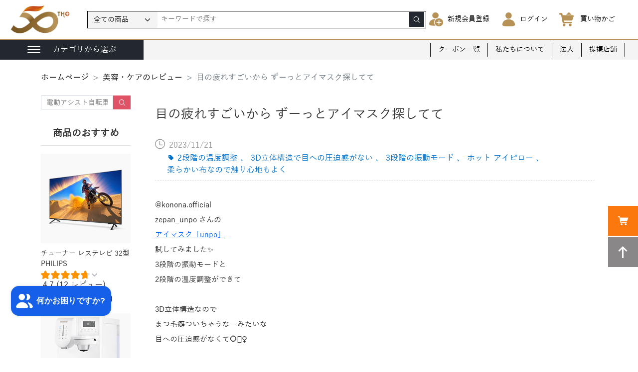

--- FILE ---
content_type: text/html; charset=utf-8
request_url: https://www.50th.jp/blogs/kol-facial/konona-official
body_size: 76150
content:
<!doctype html>
<html lang="ja" class="overflow-y-scroll ">
<head>
  <meta charset="utf-8">
  <meta http-equiv="X-UA-Compatible" content="IE=edge">
  
  <meta name="viewport" content="width=device-width,initial-scale=1">
  



 
    <title>目の疲れすごいから ずーっとアイマスク探してて - 50th qiutang</title>
     <link type="image/png" href="//www.50th.jp/cdn/shop/t/9/assets/favicon.ico?v=163395992139182148641695282810" rel="shortcut icon"><link rel="preconnect" href="https://cdn.shopify.com" crossorigin nofollow>
  
  <meta name="description" content="@konona.official zepan_unpo さんの アイマスク「unpo」 試してみました✨ 3段階の振動モードと 2段階の温度調整ができて 3D立体構造なので まつ毛癖ついちゃうなーみたいな 目への圧迫感がなくて⭕️🙆‍♀️ ラベンダーの香りと 寝ちゃっても大丈夫な - 50th qiutang 2段階の温度調整, 3D立体構造で目への圧迫感がない,">
  
  

  

   
  


  <link rel="canonical" href="https://www.50th.jp/blogs/kol-facial/konona-official">







    <script>window.performance && window.performance.mark && window.performance.mark('shopify.content_for_header.start');</script><meta name="google-site-verification" content="4ZascFPhcjqTONDaoAFFaQ8qwZCvfnDsQjiSQE_lg0w">
<meta id="shopify-digital-wallet" name="shopify-digital-wallet" content="/73305162049/digital_wallets/dialog">
<meta name="shopify-checkout-api-token" content="609fc93a39614d8b5fdd27a26be217e9">
<link rel="alternate" type="application/atom+xml" title="Feed" href="/blogs/kol-facial.atom" />
<script async="async" src="/checkouts/internal/preloads.js?locale=ja-JP"></script>
<script id="apple-pay-shop-capabilities" type="application/json">{"shopId":73305162049,"countryCode":"JP","currencyCode":"JPY","merchantCapabilities":["supports3DS"],"merchantId":"gid:\/\/shopify\/Shop\/73305162049","merchantName":"SINSANKAI公式家電通販サイト｜50TH+（フィフティープラス）","requiredBillingContactFields":["postalAddress","email","phone"],"requiredShippingContactFields":["postalAddress","email","phone"],"shippingType":"shipping","supportedNetworks":["visa","masterCard","amex","jcb","discover"],"total":{"type":"pending","label":"SINSANKAI公式家電通販サイト｜50TH+（フィフティープラス）","amount":"1.00"},"shopifyPaymentsEnabled":true,"supportsSubscriptions":true}</script>
<script id="shopify-features" type="application/json">{"accessToken":"609fc93a39614d8b5fdd27a26be217e9","betas":["rich-media-storefront-analytics"],"domain":"www.50th.jp","predictiveSearch":false,"shopId":73305162049,"locale":"ja"}</script>
<script>var Shopify = Shopify || {};
Shopify.shop = "www-50th.myshopify.com";
Shopify.locale = "ja";
Shopify.currency = {"active":"JPY","rate":"1.0"};
Shopify.country = "JP";
Shopify.theme = {"name":"50th-2","id":159800328513,"schema_name":"50TH+","schema_version":"1.0.0","theme_store_id":null,"role":"main"};
Shopify.theme.handle = "null";
Shopify.theme.style = {"id":null,"handle":null};
Shopify.cdnHost = "www.50th.jp/cdn";
Shopify.routes = Shopify.routes || {};
Shopify.routes.root = "/";</script>
<script type="module">!function(o){(o.Shopify=o.Shopify||{}).modules=!0}(window);</script>
<script>!function(o){function n(){var o=[];function n(){o.push(Array.prototype.slice.apply(arguments))}return n.q=o,n}var t=o.Shopify=o.Shopify||{};t.loadFeatures=n(),t.autoloadFeatures=n()}(window);</script>
<script id="shop-js-analytics" type="application/json">{"pageType":"article"}</script>
<script defer="defer" async type="module" src="//www.50th.jp/cdn/shopifycloud/shop-js/modules/v2/client.init-shop-cart-sync_0MstufBG.ja.esm.js"></script>
<script defer="defer" async type="module" src="//www.50th.jp/cdn/shopifycloud/shop-js/modules/v2/chunk.common_jll-23Z1.esm.js"></script>
<script defer="defer" async type="module" src="//www.50th.jp/cdn/shopifycloud/shop-js/modules/v2/chunk.modal_HXih6-AF.esm.js"></script>
<script type="module">
  await import("//www.50th.jp/cdn/shopifycloud/shop-js/modules/v2/client.init-shop-cart-sync_0MstufBG.ja.esm.js");
await import("//www.50th.jp/cdn/shopifycloud/shop-js/modules/v2/chunk.common_jll-23Z1.esm.js");
await import("//www.50th.jp/cdn/shopifycloud/shop-js/modules/v2/chunk.modal_HXih6-AF.esm.js");

  window.Shopify.SignInWithShop?.initShopCartSync?.({"fedCMEnabled":true,"windoidEnabled":true});

</script>
<script>(function() {
  var isLoaded = false;
  function asyncLoad() {
    if (isLoaded) return;
    isLoaded = true;
    var urls = ["https:\/\/boostsales.apps.avada.io\/scripttag\/avada-tracking.min.js?shop=www-50th.myshopify.com","https:\/\/dokopoi-js.s3.ap-northeast-1.amazonaws.com\/dokopoi-customer_v2.js?shop=www-50th.myshopify.com","https:\/\/dokopoi-js.s3.ap-northeast-1.amazonaws.com\/dokopoi-pointhistory_v2.js?shop=www-50th.myshopify.com","https:\/\/dokopoi-js.s3.ap-northeast-1.amazonaws.com\/dokopoi-cart_v2.js?shop=www-50th.myshopify.com"];
    for (var i = 0; i < urls.length; i++) {
      var s = document.createElement('script');
      s.type = 'text/javascript';
      s.async = true;
      s.src = urls[i];
      var x = document.getElementsByTagName('script')[0];
      x.parentNode.insertBefore(s, x);
    }
  };
  if(window.attachEvent) {
    window.attachEvent('onload', asyncLoad);
  } else {
    window.addEventListener('load', asyncLoad, false);
  }
})();</script>
<script id="__st">var __st={"a":73305162049,"offset":32400,"reqid":"9a53d459-f6b7-4159-8a51-8105938459f8-1769236118","pageurl":"www.50th.jp\/blogs\/kol-facial\/konona-official","s":"articles-606975656257","u":"6c53ab9e56a0","p":"article","rtyp":"article","rid":606975656257};</script>
<script>window.ShopifyPaypalV4VisibilityTracking = true;</script>
<script id="captcha-bootstrap">!function(){'use strict';const t='contact',e='account',n='new_comment',o=[[t,t],['blogs',n],['comments',n],[t,'customer']],c=[[e,'customer_login'],[e,'guest_login'],[e,'recover_customer_password'],[e,'create_customer']],r=t=>t.map((([t,e])=>`form[action*='/${t}']:not([data-nocaptcha='true']) input[name='form_type'][value='${e}']`)).join(','),a=t=>()=>t?[...document.querySelectorAll(t)].map((t=>t.form)):[];function s(){const t=[...o],e=r(t);return a(e)}const i='password',u='form_key',d=['recaptcha-v3-token','g-recaptcha-response','h-captcha-response',i],f=()=>{try{return window.sessionStorage}catch{return}},m='__shopify_v',_=t=>t.elements[u];function p(t,e,n=!1){try{const o=window.sessionStorage,c=JSON.parse(o.getItem(e)),{data:r}=function(t){const{data:e,action:n}=t;return t[m]||n?{data:e,action:n}:{data:t,action:n}}(c);for(const[e,n]of Object.entries(r))t.elements[e]&&(t.elements[e].value=n);n&&o.removeItem(e)}catch(o){console.error('form repopulation failed',{error:o})}}const l='form_type',E='cptcha';function T(t){t.dataset[E]=!0}const w=window,h=w.document,L='Shopify',v='ce_forms',y='captcha';let A=!1;((t,e)=>{const n=(g='f06e6c50-85a8-45c8-87d0-21a2b65856fe',I='https://cdn.shopify.com/shopifycloud/storefront-forms-hcaptcha/ce_storefront_forms_captcha_hcaptcha.v1.5.2.iife.js',D={infoText:'hCaptchaによる保護',privacyText:'プライバシー',termsText:'利用規約'},(t,e,n)=>{const o=w[L][v],c=o.bindForm;if(c)return c(t,g,e,D).then(n);var r;o.q.push([[t,g,e,D],n]),r=I,A||(h.body.append(Object.assign(h.createElement('script'),{id:'captcha-provider',async:!0,src:r})),A=!0)});var g,I,D;w[L]=w[L]||{},w[L][v]=w[L][v]||{},w[L][v].q=[],w[L][y]=w[L][y]||{},w[L][y].protect=function(t,e){n(t,void 0,e),T(t)},Object.freeze(w[L][y]),function(t,e,n,w,h,L){const[v,y,A,g]=function(t,e,n){const i=e?o:[],u=t?c:[],d=[...i,...u],f=r(d),m=r(i),_=r(d.filter((([t,e])=>n.includes(e))));return[a(f),a(m),a(_),s()]}(w,h,L),I=t=>{const e=t.target;return e instanceof HTMLFormElement?e:e&&e.form},D=t=>v().includes(t);t.addEventListener('submit',(t=>{const e=I(t);if(!e)return;const n=D(e)&&!e.dataset.hcaptchaBound&&!e.dataset.recaptchaBound,o=_(e),c=g().includes(e)&&(!o||!o.value);(n||c)&&t.preventDefault(),c&&!n&&(function(t){try{if(!f())return;!function(t){const e=f();if(!e)return;const n=_(t);if(!n)return;const o=n.value;o&&e.removeItem(o)}(t);const e=Array.from(Array(32),(()=>Math.random().toString(36)[2])).join('');!function(t,e){_(t)||t.append(Object.assign(document.createElement('input'),{type:'hidden',name:u})),t.elements[u].value=e}(t,e),function(t,e){const n=f();if(!n)return;const o=[...t.querySelectorAll(`input[type='${i}']`)].map((({name:t})=>t)),c=[...d,...o],r={};for(const[a,s]of new FormData(t).entries())c.includes(a)||(r[a]=s);n.setItem(e,JSON.stringify({[m]:1,action:t.action,data:r}))}(t,e)}catch(e){console.error('failed to persist form',e)}}(e),e.submit())}));const S=(t,e)=>{t&&!t.dataset[E]&&(n(t,e.some((e=>e===t))),T(t))};for(const o of['focusin','change'])t.addEventListener(o,(t=>{const e=I(t);D(e)&&S(e,y())}));const B=e.get('form_key'),M=e.get(l),P=B&&M;t.addEventListener('DOMContentLoaded',(()=>{const t=y();if(P)for(const e of t)e.elements[l].value===M&&p(e,B);[...new Set([...A(),...v().filter((t=>'true'===t.dataset.shopifyCaptcha))])].forEach((e=>S(e,t)))}))}(h,new URLSearchParams(w.location.search),n,t,e,['guest_login'])})(!0,!0)}();</script>
<script integrity="sha256-4kQ18oKyAcykRKYeNunJcIwy7WH5gtpwJnB7kiuLZ1E=" data-source-attribution="shopify.loadfeatures" defer="defer" src="//www.50th.jp/cdn/shopifycloud/storefront/assets/storefront/load_feature-a0a9edcb.js" crossorigin="anonymous"></script>
<script data-source-attribution="shopify.dynamic_checkout.dynamic.init">var Shopify=Shopify||{};Shopify.PaymentButton=Shopify.PaymentButton||{isStorefrontPortableWallets:!0,init:function(){window.Shopify.PaymentButton.init=function(){};var t=document.createElement("script");t.src="https://www.50th.jp/cdn/shopifycloud/portable-wallets/latest/portable-wallets.ja.js",t.type="module",document.head.appendChild(t)}};
</script>
<script data-source-attribution="shopify.dynamic_checkout.buyer_consent">
  function portableWalletsHideBuyerConsent(e){var t=document.getElementById("shopify-buyer-consent"),n=document.getElementById("shopify-subscription-policy-button");t&&n&&(t.classList.add("hidden"),t.setAttribute("aria-hidden","true"),n.removeEventListener("click",e))}function portableWalletsShowBuyerConsent(e){var t=document.getElementById("shopify-buyer-consent"),n=document.getElementById("shopify-subscription-policy-button");t&&n&&(t.classList.remove("hidden"),t.removeAttribute("aria-hidden"),n.addEventListener("click",e))}window.Shopify?.PaymentButton&&(window.Shopify.PaymentButton.hideBuyerConsent=portableWalletsHideBuyerConsent,window.Shopify.PaymentButton.showBuyerConsent=portableWalletsShowBuyerConsent);
</script>
<script data-source-attribution="shopify.dynamic_checkout.cart.bootstrap">document.addEventListener("DOMContentLoaded",(function(){function t(){return document.querySelector("shopify-accelerated-checkout-cart, shopify-accelerated-checkout")}if(t())Shopify.PaymentButton.init();else{new MutationObserver((function(e,n){t()&&(Shopify.PaymentButton.init(),n.disconnect())})).observe(document.body,{childList:!0,subtree:!0})}}));
</script>
<link id="shopify-accelerated-checkout-styles" rel="stylesheet" media="screen" href="https://www.50th.jp/cdn/shopifycloud/portable-wallets/latest/accelerated-checkout-backwards-compat.css" crossorigin="anonymous">
<style id="shopify-accelerated-checkout-cart">
        #shopify-buyer-consent {
  margin-top: 1em;
  display: inline-block;
  width: 100%;
}

#shopify-buyer-consent.hidden {
  display: none;
}

#shopify-subscription-policy-button {
  background: none;
  border: none;
  padding: 0;
  text-decoration: underline;
  font-size: inherit;
  cursor: pointer;
}

#shopify-subscription-policy-button::before {
  box-shadow: none;
}

      </style>
<script id="sections-script" data-sections="main-article,header" defer="defer" src="//www.50th.jp/cdn/shop/t/9/compiled_assets/scripts.js?v=28486"></script>
<script>window.performance && window.performance.mark && window.performance.mark('shopify.content_for_header.end');</script>
<link rel="preload" href="https://cdn.shopify.com/s/files/1/0733/0516/2049/files/YuGothic-Medium.woff?v=1754462990" as="font" type="font/woff" crossorigin>


<script>

// 阻止带有#链接
(function() {
  const hash = window.location.hash;
  if (hash) {
    //console.log('检测到哈希:', hash);
    // 构建无哈希URL
    const cleanUrl = window.location.origin + window.location.pathname + window.location.search;
    // 替换URL（不产生历史记录）
    window.location.replace(cleanUrl);
  }
})();


		let _PageHeight = document.documentElement.clientHeight,
			_PageWidth = document.documentElement.clientWidth;
	const _LoadingHtml = `
				<style>
					@keyframes k-loadingD {
					0% {
						transform: rotate(0deg)
					}
					50% {
						transform: rotate(180deg)
					}
					100% {
						transform: rotate(360deg)
					}
				}</style>
				<div id="loadingDiv" style="position:fixed;left:0;width:100vw;height:100vh;top:0;left:0;background:#fff;z-index:99999999; transition: all .5s ease;">
			<div style="width:68px;height:68px;position:absolute;left:50%;top:50%;transform: translate(-50%, -50%);">
			<div style="width: 10px;height: 10px;margin: 0 auto;padding: 20px;border: 7px dashed rgba(244,67,54,0.5);border-radius: 100%; animation: k-loadingD 1.5s .3s cubic-bezier(.17,.37,.43,.67) infinite;">
	        </div>
			</div>
			</div>`
		document.write(_LoadingHtml);
		document.onreadystatechange = function () {
			if (document.readyState == "interactive") {
				var loadingMask = document.getElementById('loadingDiv');
        	setTimeout(() => {
					loadingMask.parentNode.removeChild(loadingMask);
          document.body.style = ''
				}, 500);
			}
		}


</script>

<link rel="preload" href="//www.50th.jp/cdn/shop/t/9/assets/theme.css?v=125787235124242820881764309942" as="style" onload="this.rel='stylesheet'">
<noscript><link rel="stylesheet" href="//www.50th.jp/cdn/shop/t/9/assets/theme.css?v=125787235124242820881764309942"></noscript>


 

<script  src="//www.50th.jp/cdn/shop/t/9/assets/utils.js?v=140212636342043080751748249285"></script>
<script  src="//www.50th.jp/cdn/shop/t/9/assets/vue.js?v=177818931985653737381694678537"></script>
<script src="//www.50th.jp/cdn/shop/t/9/assets/swiper-bundle.js?v=68023825824948930271754622632 "></script>



<meta name="google-site-verification" content="1rUQFt4RTeV-29dC08PBluQACtC167n6c0FBpfgkyoE" />
<!-- Google tag (gtag.js) --> <script async src="https://www.googletagmanager.com/gtag/js?id=G-KSTTGWM5N3"></script> <script> window.dataLayer = window.dataLayer || []; function gtag(){dataLayer.push(arguments);} gtag('js', new Date()); gtag('config', 'G-KSTTGWM5N3'); </script>



<script async defer src="https://tools.luckyorange.com/core/lo.js?site-id=95dce368"></script>

  <!-- Google Tag Manager -->
<script>(function(w,d,s,l,i){w[l]=w[l]||[];w[l].push({'gtm.start':
new Date().getTime(),event:'gtm.js'});var f=d.getElementsByTagName(s)[0],
j=d.createElement(s),dl=l!='dataLayer'?'&l='+l:'';j.async=true;j.src=
'https://www.googletagmanager.com/gtm.js?id='+i+dl;f.parentNode.insertBefore(j,f);
})(window,document,'script','dataLayer','GTM-MPPGZQW8');</script>
<!-- End Google Tag Manager -->






 <!-- BEGIN app block: shopify://apps/preproduct-next-gen-pre-order/blocks/preproduct_app_embed_block/2762c018-a41c-4de1-8397-e1a2010a74fa -->
<script 
	id="pp-optimized-loading-hide-buttons" 
	
>
	function ppOptimizedLoadingHideButtons() {
		const potentialForms = Array.from(document.querySelectorAll(`[action*="cart/add"], [action="/cart/add"]`));
		let dawnStyleProductForm = potentialForms.find(form => {
			return form.parentElement?.className === `product-form`
		});
		let productForm = potentialForms.find(form => {
			// primary add-to-cart buttons would not be within a header or footer
			return form.closest(`header, footer`) ? false : true;
		});
		let form = dawnStyleProductForm || productForm;

		if (!form) return;
		
		form.parentElement.querySelectorAll(`
			button[type="submit"], 
			button[name="add"], 
			button[class*="add-to-cart"],
			button[id*="add-to-cart"],
			button[id*="addToCart"],
			button[data-add-to-cart],
			button[data-product-id],
			input[type="submit"],
			input[name="add"],
			input[data-add-to-cart],
			div.shopify-payment-button
		`).forEach(button => {
			button.style.display = "none";
		});
	}

	addEventListener(`DOMContentLoaded`, () => {
		let script = document.getElementById(`pp-optimized-loading-hide-buttons`);

		if (window.meta?.page?.pageType === `product` && script.hasAttribute(`data-on-pre-order`)) {
			ppOptimizedLoadingHideButtons();
		}
	});
</script>

<script>
	(function() {
		function ppAsyncLoad() {
			var urls = ["https:\/\/api.preproduct.io\/preproduct-embed.js?shop=www.50th.jp"];
			for (var i = 0; i < urls.length; i++) {
				var s = document.createElement('script');
				s.type = 'text/javascript';
				s.async = true;
				s.src = urls[i];
				var x = document.getElementsByTagName('script')[0];
				x.parentNode.insertBefore(s, x);
			}
		};
		if(window.attachEvent) {
			window.attachEvent('onload', ppAsyncLoad);
		} else {
			window.addEventListener('load', ppAsyncLoad, false);
		}
	})();
</script>




<!-- END app block --><script src="https://cdn.shopify.com/extensions/019bc098-4b6b-7915-8a57-2fb28fbf501f/smartbot-145/assets/st_p.js" type="text/javascript" defer="defer"></script>
<link href="https://cdn.shopify.com/extensions/019bc098-4b6b-7915-8a57-2fb28fbf501f/smartbot-145/assets/st_p.css" rel="stylesheet" type="text/css" media="all">
<script src="https://cdn.shopify.com/extensions/019bb158-f4e7-725f-a600-ef9c348de641/theme-app-extension-245/assets/alireviews.min.js" type="text/javascript" defer="defer"></script>
<script src="https://cdn.shopify.com/extensions/019b6eab-211e-7978-ad83-a373ee147c2e/avada-boost-sales-41/assets/avada-offer.js" type="text/javascript" defer="defer"></script>
<script src="https://cdn.shopify.com/extensions/f2cf4f2e-0423-4c2b-8af5-533703c05cd3/bargain-buddy-93/assets/negotiation-widget.js" type="text/javascript" defer="defer"></script>
<script src="https://cdn.shopify.com/extensions/e8878072-2f6b-4e89-8082-94b04320908d/inbox-1254/assets/inbox-chat-loader.js" type="text/javascript" defer="defer"></script>
<meta property="og:image" content="https://cdn.shopify.com/s/files/1/0733/0516/2049/articles/50th-70694799.png?v=1737961743" />
<meta property="og:image:secure_url" content="https://cdn.shopify.com/s/files/1/0733/0516/2049/articles/50th-70694799.png?v=1737961743" />
<meta property="og:image:width" content="477" />
<meta property="og:image:height" content="326" />
<meta property="og:image:alt" content="アイマスク「unpo」" />
<link href="https://monorail-edge.shopifysvc.com" rel="dns-prefetch">
<script>(function(){if ("sendBeacon" in navigator && "performance" in window) {try {var session_token_from_headers = performance.getEntriesByType('navigation')[0].serverTiming.find(x => x.name == '_s').description;} catch {var session_token_from_headers = undefined;}var session_cookie_matches = document.cookie.match(/_shopify_s=([^;]*)/);var session_token_from_cookie = session_cookie_matches && session_cookie_matches.length === 2 ? session_cookie_matches[1] : "";var session_token = session_token_from_headers || session_token_from_cookie || "";function handle_abandonment_event(e) {var entries = performance.getEntries().filter(function(entry) {return /monorail-edge.shopifysvc.com/.test(entry.name);});if (!window.abandonment_tracked && entries.length === 0) {window.abandonment_tracked = true;var currentMs = Date.now();var navigation_start = performance.timing.navigationStart;var payload = {shop_id: 73305162049,url: window.location.href,navigation_start,duration: currentMs - navigation_start,session_token,page_type: "article"};window.navigator.sendBeacon("https://monorail-edge.shopifysvc.com/v1/produce", JSON.stringify({schema_id: "online_store_buyer_site_abandonment/1.1",payload: payload,metadata: {event_created_at_ms: currentMs,event_sent_at_ms: currentMs}}));}}window.addEventListener('pagehide', handle_abandonment_event);}}());</script>
<script id="web-pixels-manager-setup">(function e(e,d,r,n,o){if(void 0===o&&(o={}),!Boolean(null===(a=null===(i=window.Shopify)||void 0===i?void 0:i.analytics)||void 0===a?void 0:a.replayQueue)){var i,a;window.Shopify=window.Shopify||{};var t=window.Shopify;t.analytics=t.analytics||{};var s=t.analytics;s.replayQueue=[],s.publish=function(e,d,r){return s.replayQueue.push([e,d,r]),!0};try{self.performance.mark("wpm:start")}catch(e){}var l=function(){var e={modern:/Edge?\/(1{2}[4-9]|1[2-9]\d|[2-9]\d{2}|\d{4,})\.\d+(\.\d+|)|Firefox\/(1{2}[4-9]|1[2-9]\d|[2-9]\d{2}|\d{4,})\.\d+(\.\d+|)|Chrom(ium|e)\/(9{2}|\d{3,})\.\d+(\.\d+|)|(Maci|X1{2}).+ Version\/(15\.\d+|(1[6-9]|[2-9]\d|\d{3,})\.\d+)([,.]\d+|)( \(\w+\)|)( Mobile\/\w+|) Safari\/|Chrome.+OPR\/(9{2}|\d{3,})\.\d+\.\d+|(CPU[ +]OS|iPhone[ +]OS|CPU[ +]iPhone|CPU IPhone OS|CPU iPad OS)[ +]+(15[._]\d+|(1[6-9]|[2-9]\d|\d{3,})[._]\d+)([._]\d+|)|Android:?[ /-](13[3-9]|1[4-9]\d|[2-9]\d{2}|\d{4,})(\.\d+|)(\.\d+|)|Android.+Firefox\/(13[5-9]|1[4-9]\d|[2-9]\d{2}|\d{4,})\.\d+(\.\d+|)|Android.+Chrom(ium|e)\/(13[3-9]|1[4-9]\d|[2-9]\d{2}|\d{4,})\.\d+(\.\d+|)|SamsungBrowser\/([2-9]\d|\d{3,})\.\d+/,legacy:/Edge?\/(1[6-9]|[2-9]\d|\d{3,})\.\d+(\.\d+|)|Firefox\/(5[4-9]|[6-9]\d|\d{3,})\.\d+(\.\d+|)|Chrom(ium|e)\/(5[1-9]|[6-9]\d|\d{3,})\.\d+(\.\d+|)([\d.]+$|.*Safari\/(?![\d.]+ Edge\/[\d.]+$))|(Maci|X1{2}).+ Version\/(10\.\d+|(1[1-9]|[2-9]\d|\d{3,})\.\d+)([,.]\d+|)( \(\w+\)|)( Mobile\/\w+|) Safari\/|Chrome.+OPR\/(3[89]|[4-9]\d|\d{3,})\.\d+\.\d+|(CPU[ +]OS|iPhone[ +]OS|CPU[ +]iPhone|CPU IPhone OS|CPU iPad OS)[ +]+(10[._]\d+|(1[1-9]|[2-9]\d|\d{3,})[._]\d+)([._]\d+|)|Android:?[ /-](13[3-9]|1[4-9]\d|[2-9]\d{2}|\d{4,})(\.\d+|)(\.\d+|)|Mobile Safari.+OPR\/([89]\d|\d{3,})\.\d+\.\d+|Android.+Firefox\/(13[5-9]|1[4-9]\d|[2-9]\d{2}|\d{4,})\.\d+(\.\d+|)|Android.+Chrom(ium|e)\/(13[3-9]|1[4-9]\d|[2-9]\d{2}|\d{4,})\.\d+(\.\d+|)|Android.+(UC? ?Browser|UCWEB|U3)[ /]?(15\.([5-9]|\d{2,})|(1[6-9]|[2-9]\d|\d{3,})\.\d+)\.\d+|SamsungBrowser\/(5\.\d+|([6-9]|\d{2,})\.\d+)|Android.+MQ{2}Browser\/(14(\.(9|\d{2,})|)|(1[5-9]|[2-9]\d|\d{3,})(\.\d+|))(\.\d+|)|K[Aa][Ii]OS\/(3\.\d+|([4-9]|\d{2,})\.\d+)(\.\d+|)/},d=e.modern,r=e.legacy,n=navigator.userAgent;return n.match(d)?"modern":n.match(r)?"legacy":"unknown"}(),u="modern"===l?"modern":"legacy",c=(null!=n?n:{modern:"",legacy:""})[u],f=function(e){return[e.baseUrl,"/wpm","/b",e.hashVersion,"modern"===e.buildTarget?"m":"l",".js"].join("")}({baseUrl:d,hashVersion:r,buildTarget:u}),m=function(e){var d=e.version,r=e.bundleTarget,n=e.surface,o=e.pageUrl,i=e.monorailEndpoint;return{emit:function(e){var a=e.status,t=e.errorMsg,s=(new Date).getTime(),l=JSON.stringify({metadata:{event_sent_at_ms:s},events:[{schema_id:"web_pixels_manager_load/3.1",payload:{version:d,bundle_target:r,page_url:o,status:a,surface:n,error_msg:t},metadata:{event_created_at_ms:s}}]});if(!i)return console&&console.warn&&console.warn("[Web Pixels Manager] No Monorail endpoint provided, skipping logging."),!1;try{return self.navigator.sendBeacon.bind(self.navigator)(i,l)}catch(e){}var u=new XMLHttpRequest;try{return u.open("POST",i,!0),u.setRequestHeader("Content-Type","text/plain"),u.send(l),!0}catch(e){return console&&console.warn&&console.warn("[Web Pixels Manager] Got an unhandled error while logging to Monorail."),!1}}}}({version:r,bundleTarget:l,surface:e.surface,pageUrl:self.location.href,monorailEndpoint:e.monorailEndpoint});try{o.browserTarget=l,function(e){var d=e.src,r=e.async,n=void 0===r||r,o=e.onload,i=e.onerror,a=e.sri,t=e.scriptDataAttributes,s=void 0===t?{}:t,l=document.createElement("script"),u=document.querySelector("head"),c=document.querySelector("body");if(l.async=n,l.src=d,a&&(l.integrity=a,l.crossOrigin="anonymous"),s)for(var f in s)if(Object.prototype.hasOwnProperty.call(s,f))try{l.dataset[f]=s[f]}catch(e){}if(o&&l.addEventListener("load",o),i&&l.addEventListener("error",i),u)u.appendChild(l);else{if(!c)throw new Error("Did not find a head or body element to append the script");c.appendChild(l)}}({src:f,async:!0,onload:function(){if(!function(){var e,d;return Boolean(null===(d=null===(e=window.Shopify)||void 0===e?void 0:e.analytics)||void 0===d?void 0:d.initialized)}()){var d=window.webPixelsManager.init(e)||void 0;if(d){var r=window.Shopify.analytics;r.replayQueue.forEach((function(e){var r=e[0],n=e[1],o=e[2];d.publishCustomEvent(r,n,o)})),r.replayQueue=[],r.publish=d.publishCustomEvent,r.visitor=d.visitor,r.initialized=!0}}},onerror:function(){return m.emit({status:"failed",errorMsg:"".concat(f," has failed to load")})},sri:function(e){var d=/^sha384-[A-Za-z0-9+/=]+$/;return"string"==typeof e&&d.test(e)}(c)?c:"",scriptDataAttributes:o}),m.emit({status:"loading"})}catch(e){m.emit({status:"failed",errorMsg:(null==e?void 0:e.message)||"Unknown error"})}}})({shopId: 73305162049,storefrontBaseUrl: "https://www.50th.jp",extensionsBaseUrl: "https://extensions.shopifycdn.com/cdn/shopifycloud/web-pixels-manager",monorailEndpoint: "https://monorail-edge.shopifysvc.com/unstable/produce_batch",surface: "storefront-renderer",enabledBetaFlags: ["2dca8a86"],webPixelsConfigList: [{"id":"2195849537","configuration":"{ \"domain\": \"www-50th.myshopify.com\" }","eventPayloadVersion":"v1","runtimeContext":"STRICT","scriptVersion":"f356b076c690d280b5ef4a9a188223b2","type":"APP","apiClientId":43899617281,"privacyPurposes":["ANALYTICS","MARKETING","SALE_OF_DATA"],"dataSharingAdjustments":{"protectedCustomerApprovalScopes":["read_customer_address","read_customer_email","read_customer_name","read_customer_personal_data","read_customer_phone"]}},{"id":"1670218049","configuration":"{\"ti\":\"187203779\",\"endpoint\":\"https:\/\/bat.bing.com\/action\/0\"}","eventPayloadVersion":"v1","runtimeContext":"STRICT","scriptVersion":"5ee93563fe31b11d2d65e2f09a5229dc","type":"APP","apiClientId":2997493,"privacyPurposes":["ANALYTICS","MARKETING","SALE_OF_DATA"],"dataSharingAdjustments":{"protectedCustomerApprovalScopes":["read_customer_personal_data"]}},{"id":"1321009473","configuration":"{\"tagID\":\"2612636032174\"}","eventPayloadVersion":"v1","runtimeContext":"STRICT","scriptVersion":"18031546ee651571ed29edbe71a3550b","type":"APP","apiClientId":3009811,"privacyPurposes":["ANALYTICS","MARKETING","SALE_OF_DATA"],"dataSharingAdjustments":{"protectedCustomerApprovalScopes":["read_customer_address","read_customer_email","read_customer_name","read_customer_personal_data","read_customer_phone"]}},{"id":"1313866049","configuration":"{\"config\":\"{\\\"google_tag_ids\\\":[\\\"G-2267YTVYG3\\\",\\\"AW-16592746646\\\",\\\"GT-TNGPGBXP\\\"],\\\"target_country\\\":\\\"JP\\\",\\\"gtag_events\\\":[{\\\"type\\\":\\\"begin_checkout\\\",\\\"action_label\\\":[\\\"G-2267YTVYG3\\\",\\\"AW-16592746646\\\/zILLCLG2hqoaEJbxhOg9\\\"]},{\\\"type\\\":\\\"search\\\",\\\"action_label\\\":[\\\"G-2267YTVYG3\\\",\\\"AW-16592746646\\\/yToWCL22hqoaEJbxhOg9\\\"]},{\\\"type\\\":\\\"view_item\\\",\\\"action_label\\\":[\\\"G-2267YTVYG3\\\",\\\"AW-16592746646\\\/-IYNCLq2hqoaEJbxhOg9\\\",\\\"MC-MWTFR06E80\\\"]},{\\\"type\\\":\\\"purchase\\\",\\\"action_label\\\":[\\\"G-2267YTVYG3\\\",\\\"AW-16592746646\\\/CHCsCK62hqoaEJbxhOg9\\\",\\\"MC-MWTFR06E80\\\"]},{\\\"type\\\":\\\"page_view\\\",\\\"action_label\\\":[\\\"G-2267YTVYG3\\\",\\\"AW-16592746646\\\/BscHCLe2hqoaEJbxhOg9\\\",\\\"MC-MWTFR06E80\\\"]},{\\\"type\\\":\\\"add_payment_info\\\",\\\"action_label\\\":[\\\"G-2267YTVYG3\\\",\\\"AW-16592746646\\\/OxM1CLi3hqoaEJbxhOg9\\\"]},{\\\"type\\\":\\\"add_to_cart\\\",\\\"action_label\\\":[\\\"G-2267YTVYG3\\\",\\\"AW-16592746646\\\/NsTmCLS2hqoaEJbxhOg9\\\"]}],\\\"enable_monitoring_mode\\\":false}\"}","eventPayloadVersion":"v1","runtimeContext":"OPEN","scriptVersion":"b2a88bafab3e21179ed38636efcd8a93","type":"APP","apiClientId":1780363,"privacyPurposes":[],"dataSharingAdjustments":{"protectedCustomerApprovalScopes":["read_customer_address","read_customer_email","read_customer_name","read_customer_personal_data","read_customer_phone"]}},{"id":"1222213953","configuration":"{\"pixel_id\":\"1280703619642268\",\"pixel_type\":\"facebook_pixel\"}","eventPayloadVersion":"v1","runtimeContext":"OPEN","scriptVersion":"ca16bc87fe92b6042fbaa3acc2fbdaa6","type":"APP","apiClientId":2329312,"privacyPurposes":["ANALYTICS","MARKETING","SALE_OF_DATA"],"dataSharingAdjustments":{"protectedCustomerApprovalScopes":["read_customer_address","read_customer_email","read_customer_name","read_customer_personal_data","read_customer_phone"]}},{"id":"89325889","eventPayloadVersion":"1","runtimeContext":"LAX","scriptVersion":"14","type":"CUSTOM","privacyPurposes":["ANALYTICS","MARKETING","SALE_OF_DATA"],"name":"tikik"},{"id":"shopify-app-pixel","configuration":"{}","eventPayloadVersion":"v1","runtimeContext":"STRICT","scriptVersion":"0450","apiClientId":"shopify-pixel","type":"APP","privacyPurposes":["ANALYTICS","MARKETING"]},{"id":"shopify-custom-pixel","eventPayloadVersion":"v1","runtimeContext":"LAX","scriptVersion":"0450","apiClientId":"shopify-pixel","type":"CUSTOM","privacyPurposes":["ANALYTICS","MARKETING"]}],isMerchantRequest: false,initData: {"shop":{"name":"SINSANKAI公式家電通販サイト｜50TH+（フィフティープラス）","paymentSettings":{"currencyCode":"JPY"},"myshopifyDomain":"www-50th.myshopify.com","countryCode":"JP","storefrontUrl":"https:\/\/www.50th.jp"},"customer":null,"cart":null,"checkout":null,"productVariants":[],"purchasingCompany":null},},"https://www.50th.jp/cdn","fcfee988w5aeb613cpc8e4bc33m6693e112",{"modern":"","legacy":""},{"shopId":"73305162049","storefrontBaseUrl":"https:\/\/www.50th.jp","extensionBaseUrl":"https:\/\/extensions.shopifycdn.com\/cdn\/shopifycloud\/web-pixels-manager","surface":"storefront-renderer","enabledBetaFlags":"[\"2dca8a86\"]","isMerchantRequest":"false","hashVersion":"fcfee988w5aeb613cpc8e4bc33m6693e112","publish":"custom","events":"[[\"page_viewed\",{}]]"});</script><script>
  window.ShopifyAnalytics = window.ShopifyAnalytics || {};
  window.ShopifyAnalytics.meta = window.ShopifyAnalytics.meta || {};
  window.ShopifyAnalytics.meta.currency = 'JPY';
  var meta = {"page":{"pageType":"article","resourceType":"article","resourceId":606975656257,"requestId":"9a53d459-f6b7-4159-8a51-8105938459f8-1769236118"}};
  for (var attr in meta) {
    window.ShopifyAnalytics.meta[attr] = meta[attr];
  }
</script>
<script class="analytics">
  (function () {
    var customDocumentWrite = function(content) {
      var jquery = null;

      if (window.jQuery) {
        jquery = window.jQuery;
      } else if (window.Checkout && window.Checkout.$) {
        jquery = window.Checkout.$;
      }

      if (jquery) {
        jquery('body').append(content);
      }
    };

    var hasLoggedConversion = function(token) {
      if (token) {
        return document.cookie.indexOf('loggedConversion=' + token) !== -1;
      }
      return false;
    }

    var setCookieIfConversion = function(token) {
      if (token) {
        var twoMonthsFromNow = new Date(Date.now());
        twoMonthsFromNow.setMonth(twoMonthsFromNow.getMonth() + 2);

        document.cookie = 'loggedConversion=' + token + '; expires=' + twoMonthsFromNow;
      }
    }

    var trekkie = window.ShopifyAnalytics.lib = window.trekkie = window.trekkie || [];
    if (trekkie.integrations) {
      return;
    }
    trekkie.methods = [
      'identify',
      'page',
      'ready',
      'track',
      'trackForm',
      'trackLink'
    ];
    trekkie.factory = function(method) {
      return function() {
        var args = Array.prototype.slice.call(arguments);
        args.unshift(method);
        trekkie.push(args);
        return trekkie;
      };
    };
    for (var i = 0; i < trekkie.methods.length; i++) {
      var key = trekkie.methods[i];
      trekkie[key] = trekkie.factory(key);
    }
    trekkie.load = function(config) {
      trekkie.config = config || {};
      trekkie.config.initialDocumentCookie = document.cookie;
      var first = document.getElementsByTagName('script')[0];
      var script = document.createElement('script');
      script.type = 'text/javascript';
      script.onerror = function(e) {
        var scriptFallback = document.createElement('script');
        scriptFallback.type = 'text/javascript';
        scriptFallback.onerror = function(error) {
                var Monorail = {
      produce: function produce(monorailDomain, schemaId, payload) {
        var currentMs = new Date().getTime();
        var event = {
          schema_id: schemaId,
          payload: payload,
          metadata: {
            event_created_at_ms: currentMs,
            event_sent_at_ms: currentMs
          }
        };
        return Monorail.sendRequest("https://" + monorailDomain + "/v1/produce", JSON.stringify(event));
      },
      sendRequest: function sendRequest(endpointUrl, payload) {
        // Try the sendBeacon API
        if (window && window.navigator && typeof window.navigator.sendBeacon === 'function' && typeof window.Blob === 'function' && !Monorail.isIos12()) {
          var blobData = new window.Blob([payload], {
            type: 'text/plain'
          });

          if (window.navigator.sendBeacon(endpointUrl, blobData)) {
            return true;
          } // sendBeacon was not successful

        } // XHR beacon

        var xhr = new XMLHttpRequest();

        try {
          xhr.open('POST', endpointUrl);
          xhr.setRequestHeader('Content-Type', 'text/plain');
          xhr.send(payload);
        } catch (e) {
          console.log(e);
        }

        return false;
      },
      isIos12: function isIos12() {
        return window.navigator.userAgent.lastIndexOf('iPhone; CPU iPhone OS 12_') !== -1 || window.navigator.userAgent.lastIndexOf('iPad; CPU OS 12_') !== -1;
      }
    };
    Monorail.produce('monorail-edge.shopifysvc.com',
      'trekkie_storefront_load_errors/1.1',
      {shop_id: 73305162049,
      theme_id: 159800328513,
      app_name: "storefront",
      context_url: window.location.href,
      source_url: "//www.50th.jp/cdn/s/trekkie.storefront.8d95595f799fbf7e1d32231b9a28fd43b70c67d3.min.js"});

        };
        scriptFallback.async = true;
        scriptFallback.src = '//www.50th.jp/cdn/s/trekkie.storefront.8d95595f799fbf7e1d32231b9a28fd43b70c67d3.min.js';
        first.parentNode.insertBefore(scriptFallback, first);
      };
      script.async = true;
      script.src = '//www.50th.jp/cdn/s/trekkie.storefront.8d95595f799fbf7e1d32231b9a28fd43b70c67d3.min.js';
      first.parentNode.insertBefore(script, first);
    };
    trekkie.load(
      {"Trekkie":{"appName":"storefront","development":false,"defaultAttributes":{"shopId":73305162049,"isMerchantRequest":null,"themeId":159800328513,"themeCityHash":"8333931240091904618","contentLanguage":"ja","currency":"JPY","eventMetadataId":"48562796-4b1f-4361-87e7-7a9f4b6d3955"},"isServerSideCookieWritingEnabled":true,"monorailRegion":"shop_domain","enabledBetaFlags":["65f19447"]},"Session Attribution":{},"S2S":{"facebookCapiEnabled":true,"source":"trekkie-storefront-renderer","apiClientId":580111}}
    );

    var loaded = false;
    trekkie.ready(function() {
      if (loaded) return;
      loaded = true;

      window.ShopifyAnalytics.lib = window.trekkie;

      var originalDocumentWrite = document.write;
      document.write = customDocumentWrite;
      try { window.ShopifyAnalytics.merchantGoogleAnalytics.call(this); } catch(error) {};
      document.write = originalDocumentWrite;

      window.ShopifyAnalytics.lib.page(null,{"pageType":"article","resourceType":"article","resourceId":606975656257,"requestId":"9a53d459-f6b7-4159-8a51-8105938459f8-1769236118","shopifyEmitted":true});

      var match = window.location.pathname.match(/checkouts\/(.+)\/(thank_you|post_purchase)/)
      var token = match? match[1]: undefined;
      if (!hasLoggedConversion(token)) {
        setCookieIfConversion(token);
        
      }
    });


        var eventsListenerScript = document.createElement('script');
        eventsListenerScript.async = true;
        eventsListenerScript.src = "//www.50th.jp/cdn/shopifycloud/storefront/assets/shop_events_listener-3da45d37.js";
        document.getElementsByTagName('head')[0].appendChild(eventsListenerScript);

})();</script>
<script
  defer
  src="https://www.50th.jp/cdn/shopifycloud/perf-kit/shopify-perf-kit-3.0.4.min.js"
  data-application="storefront-renderer"
  data-shop-id="73305162049"
  data-render-region="gcp-us-east1"
  data-page-type="article"
  data-theme-instance-id="159800328513"
  data-theme-name="50TH+"
  data-theme-version="1.0.0"
  data-monorail-region="shop_domain"
  data-resource-timing-sampling-rate="10"
  data-shs="true"
  data-shs-beacon="true"
  data-shs-export-with-fetch="true"
  data-shs-logs-sample-rate="1"
  data-shs-beacon-endpoint="https://www.50th.jp/api/collect"
></script>
</head>
<body class="">

  <!-- Google Tag Manager (noscript) -->
<noscript><iframe src="https://www.googletagmanager.com/ns.html?id=GTM-MPPGZQW8"
height="0" width="0" style="display:none;visibility:hidden"></iframe></noscript>
<!-- End Google Tag Manager (noscript) -->
  
  <div class="theme-main">
    <div id="shopify-section-header" class="shopify-section"><div class="_50thPlus-header" id="main_50thPlus_header">

<div class="is-cont">
    
<div class="d-lg-none is-mid-box">
<div class="d-flex">
<button class="navbar-toggler" type="button" data-bs-toggle="offcanvas" data-bs-target="#offcanvasNavbar"
    aria-controls="offcanvasNavbar">
    <span class="icon iconfont icon-gengduo"></span>
</button>
<div class="nav-r d-flex justify-content-center align-items-center">
    <a  href="https://www.50th.jp/pages/discount-list"><span class="icon iconfont icon-tag ps-3"></span></a>
</div> 


</div>
</div>





<a class="is-logo-box" href="/">
<img class="is-logo" width="135" height="80" src="https://cdn.shopify.com/s/files/1/0733/0516/2049/files/LOGO_1.webp?v=1745562006" alt="50th">
</a>

<div class="is-search-box d-none d-lg-flex">
<div class="form-select-box">
<select class="form-select" id="hd_form_select" aria-label="全ての商品">
  <option selected>全ての商品</option>
  <option value="電動アシスト自転車">電動アシスト自転車</option>
  <option value="テレビ·オーディオ家電">テレビ·オーディオ家電</option>
  <option value="デジタル家電·グッズ">デジタル家電·グッズ</option>
  <option value="デイリーグッズ">デイリーグッズ</option>
  <option value="ヘルスケア家電">ヘルスケア家電</option>
  <option value="ドライブサポート家電·グッズ">ドライブサポート家電·グッズ</option>
  <option value="サバイバル家電·グッズ">サバイバル家電·グッズ</option>
</select>
</div>
<div class="form-search">
    <input class="form-search_input" id="hd_form_input" type="text" placeholder="キーワードで探す"  onkeypress="searchOnEnter(event, 'hd_form_input')"/>
    <button class="form-search_btn" type="submit" id="top_search_btn" aria-label='search' onclick="toSearchPage2('hd_form_input')">
    <span class="icon iconfont icon-sousuo"></span>
    </button>
</div>
</div>








<div class="is-account-box"><a class="is-item is-link is-register" href="/account/register">
    <img class="is-icon" width="30" height="30" src="https://cdn.shopify.com/s/files/1/0733/0516/2049/files/zhucehuiyuan.png?v=1745574077" alt=""><span class="t" >新規会員登録</span>

</a>
<a class="is-item is-link" href="/account/login">
    <img class="is-icon" width="30" height="30" src="https://cdn.shopify.com/s/files/1/0733/0516/2049/files/dengru.png?v=1745574077" alt=""><span class="t" >ログイン</span>
</a><a class="is-item me-0 is-link" href="/cart">
   <div class="_50thPlus-header-cart">
   <div class="cart-count-bubble position-absolute js-contents     d-none   "><span class="text-white" aria-hidden="true" id="header-cart-count">
        0
        </span>
    <span class="visually-hidden">0個のアイテム</span>
   </div>
    <img class="is-icon" width="30" height="30" src="https://cdn.shopify.com/s/files/1/0733/0516/2049/files/gouwyche.png?v=1745574077" alt="">
    </div>
    <span class="t">買い物かご</span>
</a>
</div>



</div>



</div>








<div class="_50thPlus-top-menu d-none d-lg-flex justify-content-between">

<div class="accordion-menu position-relative">
<a class="m-txt accordion-menu-txt" href="/collections/all">
<img width="26" height="14" src="https://cdn.shopify.com/s/files/1/0733/0516/2049/files/fenlei.png?v=1745830903" alt="">
<span class="ps-4">カテゴリから選ぶ</span>
</a>

<ul class="accordion-menu-level" >
  
  <li class="is-one-item">
    <div class="one-item-link">
    <a  href="/collections/erway-bicycle" >電動アシスト自転車</a>
    </div>
    <ul class="accordion-menu-second">
      
      <li class="is-two-item">
        <div class="two-item-link">
        <a  href="/collections/erway-bicycle-standard">スタンダード自転車</a>
        </div>

       
        
        
         <ul class="accordion-menu-three">
          
            
              <li>
                <a class="is-link" href="/products/erway-a02plus">
                  <img class="is-img" width="34" height="34" loading="lazy" src="//www.50th.jp/cdn/shop/files/38_-ERWAY-A02-_S_34x.webp?v=1751966019"> <span class='ps-1'>ERWAY-A02Plus</span>
                </a>
               </li>
            

          
            
              <li>
                <a class="is-link" href="/products/erway-a01">
                  <img class="is-img" width="34" height="34" loading="lazy" src="//www.50th.jp/cdn/shop/files/20250414-105723_34x.png?v=1744599572"> <span class='ps-1'>ERWAY-A01</span>
                </a>
               </li>
            

          
            
              <li>
                <a class="is-link" href="/products/erway-a01lite">
                  <img class="is-img" width="34" height="34" loading="lazy" src="//www.50th.jp/cdn/shop/files/8ee163965c752b4df31d594396825cee_34x.png?v=1712739951"> <span class='ps-1'>ERWAY-A01 Lite</span>
                </a>
               </li>
            

          
            
              <li>
                <a class="is-link" href="/products/erway-a02">
                  <img class="is-img" width="34" height="34" loading="lazy" src="//www.50th.jp/cdn/shop/files/54_ERWAY_A02_34x.webp?v=1751967027"> <span class='ps-1'>ERWAY-A02</span>
                </a>
               </li>
            

          
            
              <li>
                <a class="is-link" href="/products/erway-a05">
                  <img class="is-img" width="34" height="34" loading="lazy" src="//www.50th.jp/cdn/shop/files/46476eb09556285499725faae05cef3c_34x.webp?v=1763100937"> <span class='ps-1'>ERWAY-A05</span>
                </a>
               </li>
            

          
            
              <li>
                <a class="is-link" href="/products/erway-a06">
                  <img class="is-img" width="34" height="34" loading="lazy" src="//www.50th.jp/cdn/shop/files/20250730-162005_34x.webp?v=1753863795"> <span class='ps-1'>ERWAY-A06</span>
                </a>
               </li>
            

          
            
              <li>
                <a class="is-link" href="/products/erway-a08">
                  <img class="is-img" width="34" height="34" loading="lazy" src="//www.50th.jp/cdn/shop/files/a08_34x.webp?v=1763103874"> <span class='ps-1'>ERWAY A08</span>
                </a>
               </li>
            

          
         </ul>
      </li>
 
       
      <li class="is-two-item">
        <div class="two-item-link">
        <a  href="/collections/erway-bicycle-top">ハイエンド自転車</a>
        </div>

       
        
        
         <ul class="accordion-menu-three">
          
            
              <li>
                <a class="is-link" href="/products/urtopia-carbon1">
                  <img class="is-img" width="34" height="34" loading="lazy" src="//www.50th.jp/cdn/shop/files/300x300_34x.png?v=1708999509"> <span class='ps-1'>carbon1</span>
                </a>
               </li>
            

          
         </ul>
      </li>
 
       
      <li class="is-two-item">
        <div class="two-item-link">
        <a  href="/collections/erway-bicycle-parts">サイクルパーツ</a>
        </div>

       
        
        
         <ul class="accordion-menu-three">
          
            
              <li>
                <a class="is-link" href="/products/erway-lcd">
                  <img class="is-img" width="34" height="34" loading="lazy" src="//www.50th.jp/cdn/shop/files/5_ERWAY_LCD_34x.webp?v=1751942175"> <span class='ps-1'>ERWAY LCDパネル</span>
                </a>
               </li>
            

          
            
              <li>
                <a class="is-link" href="/products/erway-adapter">
                  <img class="is-img" width="34" height="34" loading="lazy" src="//www.50th.jp/cdn/shop/files/11_erway-adapter_34x.webp?v=1751945054"> <span class='ps-1'>ERWAY充電アダプタ</span>
                </a>
               </li>
            

          
            
              <li>
                <a class="is-link" href="/products/erway-cable">
                  <img class="is-img" width="34" height="34" loading="lazy" src="//www.50th.jp/cdn/shop/files/ERWAY-_-_-zepan-50th-174714471_34x.png?v=1741059419"> <span class='ps-1'>ERWAY本体電源ケーブル</span>
                </a>
               </li>
            

          
            
              <li>
                <a class="is-link" href="/products/erway-a01-pat">
                  <img class="is-img" width="34" height="34" loading="lazy" src="//www.50th.jp/cdn/shop/files/erway-a01_-zepan-50th-174714567-_1__01_34x.png?v=1741059231"> <span class='ps-1'>ブレーキパッド(A01用)</span>
                </a>
               </li>
            

          
            
              <li>
                <a class="is-link" href="/products/erway-a02-brakepad">
                  <img class="is-img" width="34" height="34" loading="lazy" src="//www.50th.jp/cdn/shop/files/erway-a02_-zepan-50th-174711554_34x.webp?v=1741059778"> <span class='ps-1'>ブレーキパッド(A02用)</span>
                </a>
               </li>
            

          
            
              <li>
                <a class="is-link" href="/products/erway-a01-stand">
                  <img class="is-img" width="34" height="34" loading="lazy" src="//www.50th.jp/cdn/shop/files/3_ERWAY_A01_34x.webp?v=1751941998"> <span class='ps-1'>スタンド(A01用)</span>
                </a>
               </li>
            

          
            
              <li>
                <a class="is-link" href="/products/erway-a02-stand">
                  <img class="is-img" width="34" height="34" loading="lazy" src="//www.50th.jp/cdn/shop/files/4_ERWAY_A02_34x.webp?v=1751942071"> <span class='ps-1'>スタンド(A02用)</span>
                </a>
               </li>
            

          
            
              <li>
                <a class="is-link" href="/products/erway-taiya">
                  <img class="is-img" width="34" height="34" loading="lazy" src="//www.50th.jp/cdn/shop/files/13_erway_20_34x.webp?v=1751953531"> <span class='ps-1'>ERWAY20インチタイヤ</span>
                </a>
               </li>
            

          
            
              <li>
                <a class="is-link" href="/products/erway-light-16inchitaiya">
                  <img class="is-img" width="34" height="34" loading="lazy" src="//www.50th.jp/cdn/shop/files/6_erway_light_34x.webp?v=1751942302"> <span class='ps-1'>ERWAY16インチタイヤ</span>
                </a>
               </li>
            

          
            
              <li>
                <a class="is-link" href="/products/erway-a01-tube">
                  <img class="is-img" width="34" height="34" loading="lazy" src="//www.50th.jp/cdn/shop/files/ERWAY_-zepan-50th-174709835_1_34x.png?v=1741057360"> <span class='ps-1'>ERWAYタイヤチューブ</span>
                </a>
               </li>
            

          
            
              <li>
                <a class="is-link" href="/products/erwaytaiya-tube">
                  <img class="is-img" width="34" height="34" loading="lazy" src="//www.50th.jp/cdn/shop/files/ERWAY_-zepan-50th-174709835_1_34x.png?v=1741057360"> <span class='ps-1'>ERWAYタイヤチューブ</span>
                </a>
               </li>
            

          
            
              <li>
                <a class="is-link" href="/products/erway-a01-handle">
                  <img class="is-img" width="34" height="34" loading="lazy" src="//www.50th.jp/cdn/shop/files/8_ERWAY-A01_34x.webp?v=1751942470"> <span class='ps-1'>ハンドルブレーキレバー(A01用)</span>
                </a>
               </li>
            

          
            
              <li>
                <a class="is-link" href="/products/erway-a02-handle">
                  <img class="is-img" width="34" height="34" loading="lazy" src="//www.50th.jp/cdn/shop/files/10_ERWAY-A02_34x.webp?v=1751944999"> <span class='ps-1'>ハンドルブレーキレバー(A02用)</span>
                </a>
               </li>
            

          
            
              <li>
                <a class="is-link" href="/products/erway-battery">
                  <img class="is-img" width="34" height="34" loading="lazy" src="//www.50th.jp/cdn/shop/files/1000_acfa6901-1eeb-45f4-8f2e-555bf38bdbde_34x.png?v=1710232541"> <span class='ps-1'>ERWAYボトルバッテリー</span>
                </a>
               </li>
            

          
            
              <li>
                <a class="is-link" href="/products/erway-a02-seatbattery">
                  <img class="is-img" width="34" height="34" loading="lazy" src="//www.50th.jp/cdn/shop/files/12_erwayA02_34x.webp?v=1752049203"> <span class='ps-1'>シートポストバッテリー(A02用)</span>
                </a>
               </li>
            

          
            
              <li>
                <a class="is-link" href="/products/erway-a01-70seatbattery">
                  <img class="is-img" width="34" height="34" loading="lazy" src="//www.50th.jp/cdn/shop/files/12_erwayA01-64_20b1cabd-d331-454e-b63f-8852a7e853a9_34x.webp?v=1752049157"> <span class='ps-1'>シートポストバッテリー(A01/A01light用）</span>
                </a>
               </li>
            

          
            
              <li>
                <a class="is-link" href="/products/20ebike-erw-carbonage-cable">
                  <img class="is-img" width="34" height="34" loading="lazy" src="//www.50th.jp/cdn/shop/files/preview_800x_32ada449-1e1b-4376-bc95-4df7820a1d8d_34x.webp?v=1712816756"> <span class='ps-1'>ERWAY延長ケーブル　</span>
                </a>
               </li>
            

          
            
              <li>
                <a class="is-link" href="/products/erway-career">
                  <img class="is-img" width="34" height="34" loading="lazy" src="//www.50th.jp/cdn/shop/files/2024-01-10_300-300_5ef7abd4-10f5-4f12-97d7-7769911b73b7_34x.webp?v=1705478012"> <span class='ps-1'>リアキャリア(A01/A02用))</span>
                </a>
               </li>
            

          
            
              <li>
                <a class="is-link" href="/products/erway-a01lite-career">
                  <img class="is-img" width="34" height="34" loading="lazy" src="//www.50th.jp/cdn/shop/files/9_erway-a01lite_34x.webp?v=1751942519"> <span class='ps-1'>リアキャリア(A01light用)</span>
                </a>
               </li>
            

          
            
              <li>
                <a class="is-link" href="/products/erway-career-a05">
                  <img class="is-img" width="34" height="34" loading="lazy" src="//www.50th.jp/cdn/shop/files/03_3434f2aa-1efb-4e89-aa35-893d8719792f_34x.jpg?v=1766108928"> <span class='ps-1'>リアキャリア(A05用)</span>
                </a>
               </li>
            

          
            
              <li>
                <a class="is-link" href="/products/erway-basket">
                  <img class="is-img" width="34" height="34" loading="lazy" src="//www.50th.jp/cdn/shop/files/1000_c844b820-2e7b-4fe2-adb3-2d55652e775a_34x.png?v=1710224082"> <span class='ps-1'>ERWAY前カゴ</span>
                </a>
               </li>
            

          
            
              <li>
                <a class="is-link" href="/products/erway-basket-bracket">
                  <img class="is-img" width="34" height="34" loading="lazy" src="//www.50th.jp/cdn/shop/files/18_ERWAY_34x.webp?v=1751954029"> <span class='ps-1'>ERWAYブラケット</span>
                </a>
               </li>
            

          
            
              <li>
                <a class="is-link" href="/products/erway-light">
                  <img class="is-img" width="34" height="34" loading="lazy" src="//www.50th.jp/cdn/shop/files/15_ERWAY_34x.webp?v=1751953846"> <span class='ps-1'>ERWAYフロントライト</span>
                </a>
               </li>
            

          
            
              <li>
                <a class="is-link" href="/products/erway-lightparts">
                  <img class="is-img" width="34" height="34" loading="lazy" src="//www.50th.jp/cdn/shop/files/7_ERWAY_e49f77a0-8ca1-46ad-b844-7c1cdb7434e0_34x.webp?v=1752049830"> <span class='ps-1'>ERWAYライトステー</span>
                </a>
               </li>
            

          
            
              <li>
                <a class="is-link" href="/products/erway-chain">
                  <img class="is-img" width="34" height="34" loading="lazy" src="//www.50th.jp/cdn/shop/files/14_ERWAY_34x.webp?v=1751953653"> <span class='ps-1'>ERWAYチェーン</span>
                </a>
               </li>
            

          
            
              <li>
                <a class="is-link" href="/products/erway-a01-clamp">
                  <img class="is-img" width="34" height="34" loading="lazy" src="//www.50th.jp/cdn/shop/files/1000_83fff389-d89e-44dd-a524-dc8a0cbeb99c_34x.png?v=1710228064"> <span class='ps-1'>サドルロック(A01用)</span>
                </a>
               </li>
            

          
            
              <li>
                <a class="is-link" href="/products/erway-a02-clamp">
                  <img class="is-img" width="34" height="34" loading="lazy" src="//www.50th.jp/cdn/shop/files/1000_300x_121a0dee-0e93-4cf0-b7dc-844a01087117_34x.webp?v=1726627109"> <span class='ps-1'>サドルロック(A02用)</span>
                </a>
               </li>
            

          
            
              <li>
                <a class="is-link" href="/products/erway-chzh02">
                  <img class="is-img" width="34" height="34" loading="lazy" src="//www.50th.jp/cdn/shop/files/11_a4efacdc-2aad-4607-973d-30e2dae88f68_34x.png?v=1727256740"> <span class='ps-1'>超厚手自転車カバー</span>
                </a>
               </li>
            

          
            
              <li>
                <a class="is-link" href="/products/erway-chzh01">
                  <img class="is-img" width="34" height="34" loading="lazy" src="//www.50th.jp/cdn/shop/files/2024-01-24_300-300_34x.webp?v=1706596889"> <span class='ps-1'>防水 自転車カバー</span>
                </a>
               </li>
            

          
            
              <li>
                <a class="is-link" href="/products/erway-wheelbag">
                  <img class="is-img" width="34" height="34" loading="lazy" src="//www.50th.jp/cdn/shop/files/1000_34x.png?v=1710222909"> <span class='ps-1'>輪行袋 キャスター付き</span>
                </a>
               </li>
            

          
            
              <li>
                <a class="is-link" href="/products/erway-carbag">
                  <img class="is-img" width="34" height="34" loading="lazy" src="//www.50th.jp/cdn/shop/files/1000_596853ac-f3f4-4d8c-bdc9-1dc95927e93e_34x.png?v=1710229808"> <span class='ps-1'>輪行袋</span>
                </a>
               </li>
            

          
            
              <li>
                <a class="is-link" href="/products/erway-yys-573">
                  <img class="is-img" width="34" height="34" loading="lazy" src="//www.50th.jp/cdn/shop/files/2024-01-30_300-300_fdf4ec22-f335-4a15-892f-48c0f51a192e_34x.webp?v=1706855740"> <span class='ps-1'>ERWAYスマホERWAY</span>
                </a>
               </li>
            

          
            
              <li>
                <a class="is-link" href="/products/erway-cht01">
                  <img class="is-img" width="34" height="34" loading="lazy" src="//www.50th.jp/cdn/shop/files/dda55bc491a2e0f7e006208960c1de12_34x.png?v=1726043831"> <span class='ps-1'>ERWAY LEDライト</span>
                </a>
               </li>
            

          
            
              <li>
                <a class="is-link" href="/products/erway-v-121">
                  <img class="is-img" width="34" height="34" loading="lazy" src="//www.50th.jp/cdn/shop/files/2024-02-19_300-300_34x.webp?v=1710145243"> <span class='ps-1'>ERWAYサイクル ヘルメット</span>
                </a>
               </li>
            

          
            
              <li>
                <a class="is-link" href="/products/erway-lf2467">
                  <img class="is-img" width="34" height="34" loading="lazy" src="//www.50th.jp/cdn/shop/files/20250213-145941_4ce079e1-2c23-4a11-aae2-c8eccad7a779_34x.png?v=1739430028"> <span class='ps-1'>肉厚 衝撃吸収サドルカバー</span>
                </a>
               </li>
            

          
            
              <li>
                <a class="is-link" href="/products/erway-chebao01">
                  <img class="is-img" width="34" height="34" loading="lazy" src="//www.50th.jp/cdn/shop/files/1000_b7296ef6-9b40-4e0c-b9d3-ea57a0116a0e_34x.png?v=1710233291"> <span class='ps-1'>自転車ハンドルバッグ</span>
                </a>
               </li>
            

          
            
              <li>
                <a class="is-link" href="/products/erway-st-23905">
                  <img class="is-img" width="34" height="34" loading="lazy" src="//www.50th.jp/cdn/shop/files/1200_6570eae6-359a-4ce6-9d55-f22177899b31_34x.png?v=1734666144"> <span class='ps-1'>最強防寒手袋</span>
                </a>
               </li>
            

          
            
              <li>
                <a class="is-link" href="/products/nextool-bike-erway">
                  <img class="is-img" width="34" height="34" loading="lazy" src="//www.50th.jp/cdn/shop/files/1112_34x.gif?v=1712135429"> <span class='ps-1'>自転車専用マルチツール</span>
                </a>
               </li>
            

          
            
              <li>
                <a class="is-link" href="/products/erway-brakeoil">
                  <img class="is-img" width="34" height="34" loading="lazy" src="//www.50th.jp/cdn/shop/files/16_ERWAY_34x.webp?v=1752049314"> <span class='ps-1'>ERWAYブレーキオイル</span>
                </a>
               </li>
            

          
            
              <li>
                <a class="is-link" href="/products/erway-battery-64-holder">
                  <img class="is-img" width="34" height="34" loading="lazy" src="//www.50th.jp/cdn/shop/files/17_ERWAY_34x.webp?v=1751953926"> <span class='ps-1'>ボトルバッテリーホルダー</span>
                </a>
               </li>
            

          
            

          
            
              <li>
                <a class="is-link" href="/products/erway-sp03">
                  <img class="is-img" width="34" height="34" loading="lazy" src="//www.50th.jp/cdn/shop/files/20250730-114813_34x.webp?v=1753862180"> <span class='ps-1'>車載エアポンプ</span>
                </a>
               </li>
            

          
            

          
         </ul>
      </li>
 
       
    </ul>
  </li>
  
  <li class="is-one-item">
    <div class="one-item-link">
    <a  href="/collections/multimedia" >テレビ·オーディオ家電</a>
    </div>
    <ul class="accordion-menu-second">
      
      <li class="is-two-item">
        <div class="two-item-link">
        <a  href="/collections/multimedia-tv">テレビ</a>
        </div>

       
        
        
         <ul class="accordion-menu-three">
          
            
              <li>
                <a class="is-link" href="/products/philips-32phh6569">
                  <img class="is-img" width="34" height="34" loading="lazy" src="//www.50th.jp/cdn/shop/files/20240507110915_34x.png?v=1715051567"> <span class='ps-1'>PHILIPSテレビ32型</span>
                </a>
               </li>
            

          
            
              <li>
                <a class="is-link" href="/products/philips-43puh7169">
                  <img class="is-img" width="34" height="34" loading="lazy" src="//www.50th.jp/cdn/shop/files/41_43_PHILIPS_34x.webp?v=1751966324"> <span class='ps-1'>PHILIPSテレビ43型</span>
                </a>
               </li>
            

          
            
              <li>
                <a class="is-link" href="/products/philips-65puh7700">
                  <img class="is-img" width="34" height="34" loading="lazy" src="//www.50th.jp/cdn/shop/files/20250730-114830_34x.webp?v=1753862415"> <span class='ps-1'>PHILIPSテレビ65型</span>
                </a>
               </li>
            

          
            
              <li>
                <a class="is-link" href="/products/philips-55puh7700">
                  <img class="is-img" width="34" height="34" loading="lazy" src="//www.50th.jp/cdn/shop/files/20250730-114825_34x.webp?v=1753862301"> <span class='ps-1'>PHILIPSテレビ55型</span>
                </a>
               </li>
            

          
            
              <li>
                <a class="is-link" href="/products/zepan-yw04">
                  <img class="is-img" width="34" height="34" loading="lazy" src="//www.50th.jp/cdn/shop/files/20250730-114846_34x.webp?v=1753862599"> <span class='ps-1'>テレビ台</span>
                </a>
               </li>
            

          
            
              <li>
                <a class="is-link" href="/products/50phh7169">
                  <img class="is-img" width="34" height="34" loading="lazy" src="//www.50th.jp/cdn/shop/files/PHILIPS-_-50_-Outlet_S_-50th-50th-217947251_34x.png?v=1749800823"> <span class='ps-1'>PHILIPSテレビ50型</span>
                </a>
               </li>
            

          
         </ul>
      </li>
 
       
      <li class="is-two-item">
        <div class="two-item-link">
        <a  href="/collections/multimedia-audio">サウンドバー</a>
        </div>

       
        
        
         <ul class="accordion-menu-three">
          
            
              <li>
                <a class="is-link" href="/products/philips-tab4288">
                  <img class="is-img" width="34" height="34" loading="lazy" src="//www.50th.jp/cdn/shop/files/PHILIPS-_TAB4288-_S_-50th-50th-218131770_34x.png?v=1750054324"> <span class='ps-1'>tab4288</span>
                </a>
               </li>
            

          
            
              <li>
                <a class="is-link" href="/products/philips-tab5109">
                  <img class="is-img" width="34" height="34" loading="lazy" src="//www.50th.jp/cdn/shop/files/0_e75de2d5-5450-4b80-b613-c2b05abdc3b7_34x.png?v=1733735424"> <span class='ps-1'>TAB5109</span>
                </a>
               </li>
            

          
            
              <li>
                <a class="is-link" href="/products/philips-tab6309">
                  <img class="is-img" width="34" height="34" loading="lazy" src="//www.50th.jp/cdn/shop/files/Philips37mm_TAB6309_-50th-noPublished-50th-70703789_34x.png?v=1737962520"> <span class='ps-1'>TAB6309</span>
                </a>
               </li>
            

          
            
              <li>
                <a class="is-link" href="/products/philips-fidelio-fb1">
                  <img class="is-img" width="34" height="34" loading="lazy" src="//www.50th.jp/cdn/shop/files/300-300_34x.png?v=1709619941"> <span class='ps-1'>FB1</span>
                </a>
               </li>
            

          
            
              <li>
                <a class="is-link" href="/products/15ts-ub-db1">
                  <img class="is-img" width="34" height="34" loading="lazy" src="//www.50th.jp/cdn/shop/files/3d4408c8738e6ed420e7e514a97a8bf9_34x.png?v=1744013631"> <span class='ps-1'> ub+</span>
                </a>
               </li>
            

          
            
              <li>
                <a class="is-link" href="/products/emeet-luna">
                  <img class="is-img" width="34" height="34" loading="lazy" src="//www.50th.jp/cdn/shop/files/265533f2b65312d638afa946fbc7489b_34x.png?v=1731918511"> <span class='ps-1'> Emeet Luna</span>
                </a>
               </li>
            

          
            
              <li>
                <a class="is-link" href="/products/philips-tab5309">
                  <img class="is-img" width="34" height="34" loading="lazy" src="//www.50th.jp/cdn/shop/files/20250825-153254_34x.webp?v=1756108168"> <span class='ps-1'>TAB5309</span>
                </a>
               </li>
            

          
            
              <li>
                <a class="is-link" href="/products/philips-tab8510">
                  <img class="is-img" width="34" height="34" loading="lazy" src="//www.50th.jp/cdn/shop/files/435f6ab4ec19056715d370e2ad71e3e3_34x.webp?v=1767929844"> <span class='ps-1'> philips-tab8510</span>
                </a>
               </li>
            

          
            
              <li>
                <a class="is-link" href="/products/philips-tab8750">
                  <img class="is-img" width="34" height="34" loading="lazy" src="//www.50th.jp/cdn/shop/files/20260114-163313_34x.webp?v=1768380211"> <span class='ps-1'>TAB8750</span>
                </a>
               </li>
            

          
         </ul>
      </li>
 
       
      <li class="is-two-item">
        <div class="two-item-link">
        <a  href="/collections/multimedia-headset">イヤホン</a>
        </div>

       
        
        
         <ul class="accordion-menu-three">
          
            
              <li>
                <a class="is-link" href="/products/monster-mh22109">
                  <img class="is-img" width="34" height="34" loading="lazy" src="//www.50th.jp/cdn/shop/files/2023-09-27_300-300_34x.webp?v=1704785778"> <span class='ps-1'>MH22109</span>
                </a>
               </li>
            

          
         </ul>
      </li>
 
       
    </ul>
  </li>
  
  <li class="is-one-item">
    <div class="one-item-link">
    <a  href="/collections/electronics" >デジタル家電·グッズ</a>
    </div>
    <ul class="accordion-menu-second">
      
      <li class="is-two-item">
        <div class="two-item-link">
        <a  href="/collections/electronics-mobile-parts">スマホ周辺機器</a>
        </div>

       
        
        
         <ul class="accordion-menu-three">
          
            
              <li>
                <a class="is-link" href="/products/dlp4330c">
                  <img class="is-img" width="34" height="34" loading="lazy" src="//www.50th.jp/cdn/shop/files/20250730-153303_34x.webp?v=1753862713"> <span class='ps-1'>PHILIPS  PD20W Type-C</span>
                </a>
               </li>
            

          
            
              <li>
                <a class="is-link" href="/products/dlc4520v">
                  <img class="is-img" width="34" height="34" loading="lazy" src="//www.50th.jp/cdn/shop/files/20250730-153315_34x.webp?v=1753862891"> <span class='ps-1'>PHILIPS　3in1 ケーブル 0.5m</span>
                </a>
               </li>
            

          
            
              <li>
                <a class="is-link" href="/products/dlc2401j">
                  <img class="is-img" width="34" height="34" loading="lazy" src="//www.50th.jp/cdn/shop/files/20250730-153310_34x.webp?v=1753862786"> <span class='ps-1'>PHILIPS　ライトニングケーブル 0.5m</span>
                </a>
               </li>
            

          
            
              <li>
                <a class="is-link" href="/products/dlk5526c">
                  <img class="is-img" width="34" height="34" loading="lazy" src="//www.50th.jp/cdn/shop/files/f39526f97e48b9dea6a3e01f53c0c9a8_34x.png?v=1751599015"> <span class='ps-1'>USB Type-C 多機能ハブ</span>
                </a>
               </li>
            

          
            
              <li>
                <a class="is-link" href="/products/dlp3537">
                  <img class="is-img" width="34" height="34" loading="lazy" src="//www.50th.jp/cdn/shop/files/5197af01caa86453228df03fcad0d2c9_34x.png?v=1725348284"> <span class='ps-1'>PHILIPSマイクDLP3537</span>
                </a>
               </li>
            

          
         </ul>
      </li>
 
       
      <li class="is-two-item">
        <div class="two-item-link">
        <a  href="/collections/electronics-mobile-battery">モバイルバッテリー</a>
        </div>

       
        
        
         <ul class="accordion-menu-three">
          
            
              <li>
                <a class="is-link" href="/products/pd15">
                  <img class="is-img" width="34" height="34" loading="lazy" src="//www.50th.jp/cdn/shop/files/48_-pd15-zepan_34x.webp?v=1751966739"> <span class='ps-1'>PD15</span>
                </a>
               </li>
            

          
            
              <li>
                <a class="is-link" href="/products/zepan-pd50w">
                  <img class="is-img" width="34" height="34" loading="lazy" src="//www.50th.jp/cdn/shop/files/2024-02-05_300-300-_pd50_34x.webp?v=1707125072"> <span class='ps-1'>PD50</span>
                </a>
               </li>
            

          
            
              <li>
                <a class="is-link" href="/products/zepan-pd200w">
                  <img class="is-img" width="34" height="34" loading="lazy" src="//www.50th.jp/cdn/shop/files/2024-02-05_300-300-_pd200_34x.webp?v=1707185663"> <span class='ps-1'>PD200</span>
                </a>
               </li>
            

          
            
              <li>
                <a class="is-link" href="/products/zepan-w100pd">
                  <img class="is-img" width="34" height="34" loading="lazy" src="//www.50th.jp/cdn/shop/files/2024-01-16_300-300-PD100_34x.webp?v=1705997238"> <span class='ps-1'>w100pd</span>
                </a>
               </li>
            

          
            
              <li>
                <a class="is-link" href="/products/zepan-pd65">
                  <img class="is-img" width="34" height="34" loading="lazy" src="//www.50th.jp/cdn/shop/files/65W_34x.png?v=1728639444"> <span class='ps-1'>PD65</span>
                </a>
               </li>
            

          
            
              <li>
                <a class="is-link" href="/products/zepan-wpd30">
                  <img class="is-img" width="34" height="34" loading="lazy" src="//www.50th.jp/cdn/shop/files/2024-01-18_300-300-PD30_34x.webp?v=1706172126"> <span class='ps-1'>WPD30</span>
                </a>
               </li>
            

          
         </ul>
      </li>
 
       
      <li class="is-two-item">
        <div class="two-item-link">
        <a  href="/collections/electronics-pc-parts">PC周辺機器</a>
        </div>

       
        
        
         <ul class="accordion-menu-three">
          
            
              <li>
                <a class="is-link" href="/products/x5pro">
                  <img class="is-img" width="34" height="34" loading="lazy" src="//www.50th.jp/cdn/shop/files/e1e79f8ca346b257c78e69e644eaa310_34x.png?v=1728972441"> <span class='ps-1'> X5pro</span>
                </a>
               </li>
            

          
            
              <li>
                <a class="is-link" href="/products/keyboard-r4">
                  <img class="is-img" width="34" height="34" loading="lazy" src="//www.50th.jp/cdn/shop/files/R4-50th-3780-50th-keyboard-r4-70746213_34x.png?v=1737963275"> <span class='ps-1'>ローリングキーボード R4</span>
                </a>
               </li>
            

          
         </ul>
      </li>
 
       
    </ul>
  </li>
  
  <li class="is-one-item">
    <div class="one-item-link">
    <a  href="/collections/home-appliance" >ライフスタイル家電·グッズ</a>
    </div>
    <ul class="accordion-menu-second">
      
      <li class="is-two-item">
        <div class="two-item-link">
        <a  href="/collections/home-appliance-kitchenware">キッチン家電</a>
        </div>

       
        
        
         <ul class="accordion-menu-three">
          
            
              <li>
                <a class="is-link" href="/products/pure">
                  <img class="is-img" width="34" height="34" loading="lazy" src="//www.50th.jp/cdn/shop/files/20250414-105713_34x.png?v=1744599491"> <span class='ps-1'>ウォーターサーバー 浄水型「PURE」</span>
                </a>
               </li>
            

          
            
              <li>
                <a class="is-link" href="/products/solemood-yhd-1192ah">
                  <img class="is-img" width="34" height="34" loading="lazy" src="//www.50th.jp/cdn/shop/files/51_-SOLEMOOD_34x.webp?v=1751966867"> <span class='ps-1'>水素水生成ウオーターサーバー</span>
                </a>
               </li>
            

          
            
              <li>
                <a class="is-link" href="/products/solemood-hy-6127">
                  <img class="is-img" width="34" height="34" loading="lazy" src="//www.50th.jp/cdn/shop/files/0_b37fc863-873d-403a-bd93-bd10c2a2e626_34x.png?v=1733305792"> <span class='ps-1'>HY-6172</span>
                </a>
               </li>
            

          
            
              <li>
                <a class="is-link" href="/products/wl-g107">
                  <img class="is-img" width="34" height="34" loading="lazy" src="//www.50th.jp/cdn/shop/files/107-green_34x.webp?v=1757320759"> <span class='ps-1'>G107</span>
                </a>
               </li>
            

          
            
              <li>
                <a class="is-link" href="/products/solemood-g301">
                  <img class="is-img" width="34" height="34" loading="lazy" src="//www.50th.jp/cdn/shop/files/1200x1200_34x.png?v=1741333135"> <span class='ps-1'>G301</span>
                </a>
               </li>
            

          
            
              <li>
                <a class="is-link" href="/products/solemood-g1081ps">
                  <img class="is-img" width="34" height="34" loading="lazy" src="//www.50th.jp/cdn/shop/files/2024-01-18_300-300_ede60fb5-bbca-494f-9a85-3da0596ed6d6_34x.webp?v=1706771530"> <span class='ps-1'>G1081</span>
                </a>
               </li>
            

          
            
              <li>
                <a class="is-link" href="/products/wl-g205">
                  <img class="is-img" width="34" height="34" loading="lazy" src="//www.50th.jp/cdn/shop/files/205-red_01_34x.webp?v=1757320716"> <span class='ps-1'>G205</span>
                </a>
               </li>
            

          
            
              <li>
                <a class="is-link" href="/products/hy-6602">
                  <img class="is-img" width="34" height="34" loading="lazy" src="//www.50th.jp/cdn/shop/files/47_--2_-_-_-SOLEMOOD_34x.webp?v=1751966693"> <span class='ps-1'>HY-6602</span>
                </a>
               </li>
            

          
            
              <li>
                <a class="is-link" href="/products/solemood-mk-se17a">
                  <img class="is-img" width="34" height="34" loading="lazy" src="//www.50th.jp/cdn/shop/files/20260119-141845_34x.png?v=1768812114"> <span class='ps-1'>solemood-mk-se17a</span>
                </a>
               </li>
            

          
         </ul>
      </li>
 
       
      <li class="is-two-item">
        <div class="two-item-link">
        <a  href="/collections/home-appliance-beauty">美容家電</a>
        </div>

       
        
        
         <ul class="accordion-menu-three">
          
            
              <li>
                <a class="is-link" href="/products/deparee-d650b">
                  <img class="is-img" width="34" height="34" loading="lazy" src="//www.50th.jp/cdn/shop/files/50_-Deparee_34x.webp?v=1751966825"> <span class='ps-1'>家庭用光美容器</span>
                </a>
               </li>
            

          
            

          
            
              <li>
                <a class="is-link" href="/products/23dap-inlins-d320">
                  <img class="is-img" width="34" height="34" loading="lazy" src="//www.50th.jp/cdn/shop/files/20250219141619_34x.png?v=1739945817"> <span class='ps-1'>男女兼用脱毛器</span>
                </a>
               </li>
            

          
         </ul>
      </li>
 
       
      <li class="is-two-item">
        <div class="two-item-link">
        <a  href="/collections/home-appliance-relaxation">リラックス家電</a>
        </div>

       
        
        
         <ul class="accordion-menu-three">
          
            
              <li>
                <a class="is-link" href="/products/zepan-skx-005">
                  <img class="is-img" width="34" height="34" loading="lazy" src="//www.50th.jp/cdn/shop/files/20250730-114819_34x.webp?v=1753862242"> <span class='ps-1'>EMSマッサージ機</span>
                </a>
               </li>
            

          
            
              <li>
                <a class="is-link" href="/products/zepan-m8t">
                  <img class="is-img" width="34" height="34" loading="lazy" src="//www.50th.jp/cdn/shop/files/20260119-144903_34x.webp?v=1768814819"> <span class='ps-1'>zepan-g5l/zepan-m8t</span>
                </a>
               </li>
            

          
            
              <li>
                <a class="is-link" href="/products/zepan-zdbc">
                  <img class="is-img" width="34" height="34" loading="lazy" src="//www.50th.jp/cdn/shop/files/20260119-171551_34x.webp?v=1768815662"> <span class='ps-1'>zepan-zdbc</span>
                </a>
               </li>
            

          
            
              <li>
                <a class="is-link" href="/products/zepan-g5l-ss">
                  <img class="is-img" width="34" height="34" loading="lazy" src="//www.50th.jp/cdn/shop/files/20250619-171640_34x.png?v=1750324643"> <span class='ps-1'>筋膜リリースガン</span>
                </a>
               </li>
            

          
            
              <li>
                <a class="is-link" href="/products/unpo-ab-101">
                  <img class="is-img" width="34" height="34" loading="lazy" src="//www.50th.jp/cdn/shop/files/2024-02-07_300-300_34x.webp?v=1708941005"> <span class='ps-1'>電動 ヘッドスパ</span>
                </a>
               </li>
            

          
            
              <li>
                <a class="is-link" href="/products/dlp3537">
                  <img class="is-img" width="34" height="34" loading="lazy" src="//www.50th.jp/cdn/shop/files/5197af01caa86453228df03fcad0d2c9_34x.png?v=1725348284"> <span class='ps-1'>PHILIPSマイクDLP3537</span>
                </a>
               </li>
            

          
            
              <li>
                <a class="is-link" href="/products/scalp-massager">
                  <img class="is-img" width="34" height="34" loading="lazy" src="//www.50th.jp/cdn/shop/files/50th-4180-50th-scalp-massager-70712823_34x.png?v=1737962800"> <span class='ps-1'>頭皮マッサージ機</span>
                </a>
               </li>
            

          
         </ul>
      </li>
 
       
      <li class="is-two-item">
        <div class="two-item-link">
        <a  href="/collections/home-appliance-room">リビング家電</a>
        </div>

       
        
        
         <ul class="accordion-menu-three">
          
            
              <li>
                <a class="is-link" href="/products/livella-skx-007">
                  <img class="is-img" width="34" height="34" loading="lazy" src="//www.50th.jp/cdn/shop/files/20250905-152903_34x.png?v=1761118370"> <span class='ps-1'>skx-007</span>
                </a>
               </li>
            

          
            
              <li>
                <a class="is-link" href="/products/zepan-skx-003">
                  <img class="is-img" width="34" height="34" loading="lazy" src="//www.50th.jp/cdn/shop/files/20250905-152843_34x.webp?v=1757397459"> <span class='ps-1'>SKX-003</span>
                </a>
               </li>
            

          
            
              <li>
                <a class="is-link" href="/products/solemood-dy-506e">
                  <img class="is-img" width="34" height="34" loading="lazy" src="//www.50th.jp/cdn/shop/files/20250730-162031_34x.webp?v=1753863738"> <span class='ps-1'>カーペットクリーナーDY-506E</span>
                </a>
               </li>
            

          
            

          
            
              <li>
                <a class="is-link" href="/products/solemood-skx-002">
                  <img class="is-img" width="34" height="34" loading="lazy" src="//www.50th.jp/cdn/shop/files/20250402-143746_34x.png?v=1743575898"> <span class='ps-1'>SKX-002</span>
                </a>
               </li>
            

          
            
              <li>
                <a class="is-link" href="/products/ezvalo-cabally">
                  <img class="is-img" width="34" height="34" loading="lazy" src="//www.50th.jp/cdn/shop/files/40_-Cabally_34x.webp?v=1751966278"> <span class='ps-1'>キャビネットライト</span>
                </a>
               </li>
            

          
            
              <li>
                <a class="is-link" href="/products/solove-h7">
                  <img class="is-img" width="34" height="34" loading="lazy" src="//www.50th.jp/cdn/shop/files/H7_34x.png?v=1740641620"> <span class='ps-1'> 加湿器(solove-h7)</span>
                </a>
               </li>
            

          
            
              <li>
                <a class="is-link" href="/products/solove-h5">
                  <img class="is-img" width="34" height="34" loading="lazy" src="//www.50th.jp/cdn/shop/files/USB_-_-_-_-_-_-_-_-_-_-_-_-_-_-_-2_-_-SOLOVE-H5-50th-0-50th-solove-h5-168405072_34x.png?v=1740473722"> <span class='ps-1'>加湿器(solove-h5)</span>
                </a>
               </li>
            

          
            
              <li>
                <a class="is-link" href="/products/solove-h3">
                  <img class="is-img" width="34" height="34" loading="lazy" src="//www.50th.jp/cdn/shop/files/20_34x.png?v=1740380504"> <span class='ps-1'>加湿器(solove-h3) </span>
                </a>
               </li>
            

          
            
              <li>
                <a class="is-link" href="/products/plant-scj">
                  <img class="is-img" width="34" height="34" loading="lazy" src="//www.50th.jp/cdn/shop/files/zhutu_549f2ec9-cf69-4635-962b-861b78709fe8_34x.png?v=1730712307"> <span class='ps-1'>マンゴテッグ除湿器</span>
                </a>
               </li>
            

          
            
              <li>
                <a class="is-link" href="/products/zpcsj-02">
                  <img class="is-img" width="34" height="34" loading="lazy" src="//www.50th.jp/cdn/shop/files/zepan-50th-6580-50th-zpcsj-02-3-70759792_34x.png?v=1741749506"> <span class='ps-1'>zepan除湿器</span>
                </a>
               </li>
            

          
            
              <li>
                <a class="is-link" href="/products/handy-cleaner">
                  <img class="is-img" width="34" height="34" loading="lazy" src="//www.50th.jp/cdn/shop/files/c30-bl_644e851f-ec06-42c4-85a4-2bb61c065649_34x.webp?v=1716197448"> <span class='ps-1'>ハンディクリーナー</span>
                </a>
               </li>
            

          
         </ul>
      </li>
 
       
      <li class="is-two-item">
        <div class="two-item-link">
        <a  href="/collections/home-appliance-weather">ウェザーグッズ</a>
        </div>

       
        
        
         <ul class="accordion-menu-three">
          
            
              <li>
                <a class="is-link" href="/products/rainsmile-rc3302">
                  <img class="is-img" width="34" height="34" loading="lazy" src="//www.50th.jp/cdn/shop/files/2023-09-27_300-300-U2_34x.png?v=1703835075"> <span class='ps-1'>Rain SmileU2</span>
                </a>
               </li>
            

          
            
              <li>
                <a class="is-link" href="/products/modeng-md01">
                  <img class="is-img" width="34" height="34" loading="lazy" src="//www.50th.jp/cdn/shop/files/38def253de3af4c7008ccb6373d8b2cf_34x.png?v=1727684855"> <span class='ps-1'>Rainsmilemodeng</span>
                </a>
               </li>
            

          
            
              <li>
                <a class="is-link" href="/products/modeng-jdjz-8k">
                  <img class="is-img" width="34" height="34" loading="lazy" src="//www.50th.jp/cdn/shop/files/ff9b2a8bbff841d68fe1042d503b58dd_34x.png?v=1725606415"> <span class='ps-1'>晴雨兼用</span>
                </a>
               </li>
            

          
            
              <li>
                <a class="is-link" href="/products/16um-rs-lotus">
                  <img class="is-img" width="34" height="34" loading="lazy" src="//www.50th.jp/cdn/shop/files/1200_4be4a396-c23a-493b-83a9-1c2091b72a3d_34x.png?v=1735529488"> <span class='ps-1'>rainsmile</span>
                </a>
               </li>
            

          
         </ul>
      </li>
 
       
      <li class="is-two-item">
        <div class="two-item-link">
        <a  href="/collections/home-appliance-parts">家電付属品 </a>
        </div>

       
        
        
         <ul class="accordion-menu-three">
          
            
              <li>
                <a class="is-link" href="/products/pure-filter-set">
                  <img class="is-img" width="34" height="34" loading="lazy" src="//www.50th.jp/cdn/shop/files/2024-02-20_300-300_34x.webp?v=1708399514"> <span class='ps-1'>フィルターセット</span>
                </a>
               </li>
            

          
            
              <li>
                <a class="is-link" href="/products/pure-connection">
                  <img class="is-img" width="34" height="34" loading="lazy" src="//www.50th.jp/cdn/shop/files/52_PURE_34x.webp?v=1751966922"> <span class='ps-1'>PURE 水道管直結パーツ</span>
                </a>
               </li>
            

          
            
              <li>
                <a class="is-link" href="/products/2wf-solemood-pure-drip">
                  <img class="is-img" width="34" height="34" loading="lazy" src="//www.50th.jp/cdn/shop/files/1_2wf-solemood-pure_34x.webp?v=1751941877"> <span class='ps-1'>pureドリップカップ</span>
                </a>
               </li>
            

          
            
              <li>
                <a class="is-link" href="/products/solemood-g107-flat">
                  <img class="is-img" width="34" height="34" loading="lazy" src="//www.50th.jp/cdn/shop/files/43_-WL-G107_34x.webp?v=1751966437"> <span class='ps-1'>平面プレート(G107用)</span>
                </a>
               </li>
            

          
            
              <li>
                <a class="is-link" href="/products/solemood-g107-deep">
                  <img class="is-img" width="34" height="34" loading="lazy" src="//www.50th.jp/cdn/shop/files/44_-WL-G107_34x.webp?v=1751966489"> <span class='ps-1'>深鍋プレート(G107用)</span>
                </a>
               </li>
            

          
            
              <li>
                <a class="is-link" href="/products/solemood-g107-wzp">
                  <img class="is-img" width="34" height="34" loading="lazy" src="//www.50th.jp/cdn/shop/files/42_-WL-G107_34x.webp?v=1751966375"> <span class='ps-1'>たこ焼きプレート(G107用)</span>
                </a>
               </li>
            

          
            
              <li>
                <a class="is-link" href="/products/solemood-g301-deep">
                  <img class="is-img" width="34" height="34" loading="lazy" src="//www.50th.jp/cdn/shop/files/21_SOLEMOOD_WL-G301_34x.webp?v=1751954153"> <span class='ps-1'>深鍋プレート(G301用)</span>
                </a>
               </li>
            

          
            
              <li>
                <a class="is-link" href="/products/g107">
                  <img class="is-img" width="34" height="34" loading="lazy" src="//www.50th.jp/cdn/shop/files/45_-WL-G107_34x.webp?v=1751966592"> <span class='ps-1'>蓋(G107用)</span>
                </a>
               </li>
            

          
            
              <li>
                <a class="is-link" href="/products/solemood-g107-cable">
                  <img class="is-img" width="34" height="34" loading="lazy" src="//www.50th.jp/cdn/shop/files/23_SOLEMOOD_WL-G107_34x.webp?v=1751958300"> <span class='ps-1'>電源ケーブル(G107用)</span>
                </a>
               </li>
            

          
            
              <li>
                <a class="is-link" href="/products/solemood-g301-chord">
                  <img class="is-img" width="34" height="34" loading="lazy" src="//www.50th.jp/cdn/shop/files/24_SOLEMOOD_WL-G301_34x.webp?v=1751958358"> <span class='ps-1'>電源ケーブル(G301用)</span>
                </a>
               </li>
            

          
            
              <li>
                <a class="is-link" href="/products/solemood-hy-6602-cable">
                  <img class="is-img" width="34" height="34" loading="lazy" src="//www.50th.jp/cdn/shop/files/27_SOLEMOOD_HY-6602_34x.webp?v=1751959432"> <span class='ps-1'>電源ケーブル(HY-6602用)</span>
                </a>
               </li>
            

          
            
              <li>
                <a class="is-link" href="/products/solemood-g301-body">
                  <img class="is-img" width="34" height="34" loading="lazy" src="//www.50th.jp/cdn/shop/files/20_SOLEMOOD_WL-G301_34x.webp?v=1751954074"> <span class='ps-1'>G301本体のみ</span>
                </a>
               </li>
            

          
            
              <li>
                <a class="is-link" href="/products/solemood-g301-parts-4">
                  <img class="is-img" width="34" height="34" loading="lazy" src="//www.50th.jp/cdn/shop/files/19_SOLEMOOD_WL-G301_1_34x.webp?v=1752049270"> <span class='ps-1'>滑り止め(G301用)</span>
                </a>
               </li>
            

          
            
              <li>
                <a class="is-link" href="/products/2wf-solemood-pure-tank">
                  <img class="is-img" width="34" height="34" loading="lazy" src="//www.50th.jp/cdn/shop/files/28_SOLEMOOD_34x.webp?v=1751959619"> <span class='ps-1'>pure 原水タンク</span>
                </a>
               </li>
            

          
            
              <li>
                <a class="is-link" href="/products/solemood-hotsandplate">
                  <img class="is-img" width="34" height="34" loading="lazy" src="//www.50th.jp/cdn/shop/files/22_SOLEMOOD_2_34x.webp?v=1751958256"> <span class='ps-1'>ホットサンドプレート(G205用)</span>
                </a>
               </li>
            

          
            
              <li>
                <a class="is-link" href="/products/solemood-hy-6602-hotsandplate">
                  <img class="is-img" width="34" height="34" loading="lazy" src="//www.50th.jp/cdn/shop/files/29_SOLEMOOD_HY-6602_2_34x.webp?v=1751959839"> <span class='ps-1'>ホットサンドプレート2枚</span>
                </a>
               </li>
            

          
            
              <li>
                <a class="is-link" href="/products/cc5800-blade">
                  <img class="is-img" width="34" height="34" loading="lazy" src="//www.50th.jp/cdn/shop/files/25_SOLEMOOD_CC5800_34x.webp?v=1751958402"> <span class='ps-1'>ポータブルジューサー  ブレード</span>
                </a>
               </li>
            

          
            

          
            

          
            
              <li>
                <a class="is-link" href="/products/%E3%83%9B%E3%83%83%E3%83%88%E3%83%97%E3%83%AC%E3%83%BC%E3%83%88-wl-g301-%E8%93%8B">
                  <img class="is-img" width="34" height="34" loading="lazy" src="//www.50th.jp/cdn/shop/files/20250926-092906_34x.jpg?v=1758846671"> <span class='ps-1'>蓋(G301用)</span>
                </a>
               </li>
            

          
            
              <li>
                <a class="is-link" href="/products/solemood-mk-se17a-wh-cap">
                  <img class="is-img" width="34" height="34" loading="lazy" src="//www.50th.jp/cdn/shop/files/20251216-092634_a087e414-00f9-467f-be3b-7f199ae27988_34x.png?v=1765938792"> <span class='ps-1'>豆乳メーカー　上蓋</span>
                </a>
               </li>
            

          
         </ul>
      </li>
 
       
    </ul>
  </li>
  
  <li class="is-one-item">
    <div class="one-item-link">
    <a  href="/collections/daily-necessity" >デイリーグッズ</a>
    </div>
    <ul class="accordion-menu-second">
      
      <li class="is-two-item">
        <div class="two-item-link">
        <a  href="/collections/daily-necessity-tissue">ティッシュ</a>
        </div>

       
        
        
         <ul class="accordion-menu-three">
          
            
              <li>
                <a class="is-link" href="/products/vinda-soft-bag">
                  <img class="is-img" width="34" height="34" loading="lazy" src="//www.50th.jp/cdn/shop/files/31_Vinda_-5-x-18-_-90_----300_-_150_34x.webp?v=1751965024"> <span class='ps-1'>Vindaソフト</span>
                </a>
               </li>
            

          
            
              <li>
                <a class="is-link" href="/products/vinda-box">
                  <img class="is-img" width="34" height="34" loading="lazy" src="//www.50th.jp/cdn/shop/files/30_Vinda_-5-x-16-_-80_----300_-_150_34x.webp?v=1751964965"> <span class='ps-1'>Vindaボックス</span>
                </a>
               </li>
            

          
         </ul>
      </li>
 
       
      <li class="is-two-item">
        <div class="two-item-link">
        <a  href="/collections/daily-necessity-mask">マスク</a>
        </div>

       
        
        
         <ul class="accordion-menu-three">
          
            
              <li>
                <a class="is-link" href="/products/zepan-mask-10">
                  <img class="is-img" width="34" height="34" loading="lazy" src="//www.50th.jp/cdn/shop/files/2024-02-20_300-300_96b6fa56-5797-4c16-ba68-613871fb9b59_34x.webp?v=1708918121"> <span class='ps-1'>zepan mask-10</span>
                </a>
               </li>
            

          
            
              <li>
                <a class="is-link" href="/products/mask-kf94">
                  <img class="is-img" width="34" height="34" loading="lazy" src="//www.50th.jp/cdn/shop/files/KF94_34x.png?v=1731401796"> <span class='ps-1'>超立体マスク</span>
                </a>
               </li>
            

          
            
              <li>
                <a class="is-link" href="/products/mask-lt">
                  <img class="is-img" width="34" height="34" loading="lazy" src="//www.50th.jp/cdn/shop/files/d4ec68fcf4691202718823cb44085dbe_34x.png?v=1731650064"> <span class='ps-1'>小顔マスク</span>
                </a>
               </li>
            

          
         </ul>
      </li>
 
       
    </ul>
  </li>
  
  <li class="is-one-item">
    <div class="one-item-link">
    <a  href="/collections/medical-appliances" >ヘルスケア家電</a>
    </div>
    <ul class="accordion-menu-second">
      
      <li class="is-two-item">
        <div class="two-item-link">
        <a  href="/collections/medical-appliances-sucker">家庭用吸入器</a>
        </div>

       
        
        
         <ul class="accordion-menu-three">
          
            
              <li>
                <a class="is-link" href="/products/yuwell-m103">
                  <img class="is-img" width="34" height="34" loading="lazy" src="//www.50th.jp/cdn/shop/files/2024-02-05_300-300-_m103_34x.webp?v=1707122953"> <span class='ps-1'>ネブライザー</span>
                </a>
               </li>
            

          
         </ul>
      </li>
 
       
      <li class="is-two-item">
        <div class="two-item-link">
        <a  href="/collections/medical-appliances-recogizer">バルスオキシメーター</a>
        </div>

       
        
        
         <ul class="accordion-menu-three">
          
            
              <li>
                <a class="is-link" href="/products/yuwell-yx110">
                  <img class="is-img" width="34" height="34" loading="lazy" src="//www.50th.jp/cdn/shop/files/00_ac043ac3-a042-4589-9946-d360a9d436b9_34x.png?v=1729499318"> <span class='ps-1'>パルスオキシメーター</span>
                </a>
               </li>
            

          
         </ul>
      </li>
 
       
    </ul>
  </li>
  
  <li class="is-one-item">
    <div class="one-item-link">
    <a  href="/collections/car-flashlight" >ドライブサポート家電·グッズ</a>
    </div>
    <ul class="accordion-menu-second">
      
      <li class="is-two-item">
        <div class="two-item-link">
        <a  href="/collections/car-flashlight-assistance">カーサポート家電</a>
        </div>

       
        
        
         <ul class="accordion-menu-three">
          
            
              <li>
                <a class="is-link" href="/products/ssl-sjp">
                  <img class="is-img" width="34" height="34" loading="lazy" src="//www.50th.jp/cdn/shop/files/2024-02-06_300-300_34x.webp?v=1707210021"> <span class='ps-1'>shellジャンプスターター</span>
                </a>
               </li>
            

          
            
              <li>
                <a class="is-link" href="/products/dlp9365">
                  <img class="is-img" width="34" height="34" loading="lazy" src="//www.50th.jp/cdn/shop/files/20250730-114836_34x.webp?v=1753862486"> <span class='ps-1'>スマートフォン用スタンド</span>
                </a>
               </li>
            

          
            
              <li>
                <a class="is-link" href="/products/sl-ac014">
                  <img class="is-img" width="34" height="34" loading="lazy" src="//www.50th.jp/cdn/shop/files/20250730-162040_34x.webp?v=1753863852"> <span class='ps-1'>shell電動空気入れ</span>
                </a>
               </li>
            

          
            

          
            
              <li>
                <a class="is-link" href="/products/dlp2012">
                  <img class="is-img" width="34" height="34" loading="lazy" src="//www.50th.jp/cdn/shop/files/20250730-114853_34x.webp?v=1753862654"> <span class='ps-1'>PHILIPS　シガー ソケットカーチャージャー</span>
                </a>
               </li>
            

          
            
              <li>
                <a class="is-link" href="/products/huode">
                  <img class="is-img" width="34" height="34" loading="lazy" src="//www.50th.jp/cdn/shop/files/20250620-172150_34x.png?v=1751438828"> <span class='ps-1'>電動空気入れ</span>
                </a>
               </li>
            

          
            

          
            
              <li>
                <a class="is-link" href="/products/jump-starter">
                  <img class="is-img" width="34" height="34" loading="lazy" src="//www.50th.jp/cdn/shop/files/j_69b50f22-6c3d-4679-acfa-3132b4afc937_34x.webp?v=1716197598"> <span class='ps-1'>shell空気入れ</span>
                </a>
               </li>
            

          
            
              <li>
                <a class="is-link" href="/products/zepancar-c30-lx">
                  <img class="is-img" width="34" height="34" loading="lazy" src="//www.50th.jp/cdn/shop/files/0_34x.png?v=1728978238"> <span class='ps-1'>掃除機フイルター(C30用)</span>
                </a>
               </li>
            

          
            
              <li>
                <a class="is-link" href="/products/zepancar-p30">
                  <img class="is-img" width="34" height="34" loading="lazy" src="//www.50th.jp/cdn/shop/files/2024-02-02_300-300-p30_34x.webp?v=1707375221"> <span class='ps-1'>空気入れ</span>
                </a>
               </li>
            

          
            
              <li>
                <a class="is-link" href="/products/handy-cleaner">
                  <img class="is-img" width="34" height="34" loading="lazy" src="//www.50th.jp/cdn/shop/files/c30-bl_644e851f-ec06-42c4-85a4-2bb61c065649_34x.webp?v=1716197448"> <span class='ps-1'>ハンディクリーナー</span>
                </a>
               </li>
            

          
            
              <li>
                <a class="is-link" href="/products/nextool-light-up">
                  <img class="is-img" width="34" height="34" loading="lazy" src="//www.50th.jp/cdn/shop/files/2024-01-10_300-300-light-up_34x.webp?v=1705474006"> <span class='ps-1'>懐中電灯</span>
                </a>
               </li>
            

          
         </ul>
      </li>
 
       
      <li class="is-two-item">
        <div class="two-item-link">
        <a  href="/collections/car-flashlight-maintenance">カーメンテナンスグッズ</a>
        </div>

       
        
        
         <ul class="accordion-menu-three">
          
            
              <li>
                <a class="is-link" href="/products/zepancar-spl">
                  <img class="is-img" width="34" height="34" loading="lazy" src="//www.50th.jp/cdn/shop/files/00_34x.png?v=1729157119"> <span class='ps-1'>超撥水コーティング</span>
                </a>
               </li>
            

          
            
              <li>
                <a class="is-link" href="/products/zepan-f1wax">
                  <img class="is-img" width="34" height="34" loading="lazy" src="//www.50th.jp/cdn/shop/files/20250620-172158_34x.png?v=1751015021"> <span class='ps-1'>多機能カーワックス</span>
                </a>
               </li>
            

          
            

          
            
              <li>
                <a class="is-link" href="/products/zepan-j35-a">
                  <img class="is-img" width="34" height="34" loading="lazy" src="//www.50th.jp/cdn/shop/files/20250610-145011_34x.png?v=1749538293"> <span class='ps-1'> エアダスター 電動</span>
                </a>
               </li>
            

          
            

          
            
              <li>
                <a class="is-link" href="/products/zepancar-ymqxj">
                  <img class="is-img" width="34" height="34" loading="lazy" src="//www.50th.jp/cdn/shop/files/00_4ea3dd42-1212-41c4-b8be-6106f8a91f85_34x.png?v=1729663388"> <span class='ps-1'>車ガラス油膜取り</span>
                </a>
               </li>
            

          
            
              <li>
                <a class="is-link" href="/products/1-astree-ycb">
                  <img class="is-img" width="34" height="34" loading="lazy" src="//www.50th.jp/cdn/shop/files/1_1002f6b0-e46c-4ea0-b1d2-493ae31d399b_34x.png?v=1730272156"> <span class='ps-1'>洗車タオル</span>
                </a>
               </li>
            

          
            
              <li>
                <a class="is-link" href="/products/zepan-wiper">
                  <img class="is-img" width="34" height="34" loading="lazy" src="//www.50th.jp/cdn/shop/files/zhutu_34x.png?v=1730362299"> <span class='ps-1'>油膜クリーナー</span>
                </a>
               </li>
            

          
            
              <li>
                <a class="is-link" href="/products/zepancar-ymsj">
                  <img class="is-img" width="34" height="34" loading="lazy" src="//www.50th.jp/cdn/shop/files/zhutu_b342889e-5c2e-4ffc-9c91-7fd2e915af91_34x.png?v=1730881396"> <span class='ps-1'>車ガラス油膜取り</span>
                </a>
               </li>
            

          
            
              <li>
                <a class="is-link" href="/products/zepan-wetsheet">
                  <img class="is-img" width="34" height="34" loading="lazy" src="//www.50th.jp/cdn/shop/files/zepan-50th-1580-50th-zepan-wetsheet-70764999_34x.png?v=1737963604"> <span class='ps-1'>曇り止めシート</span>
                </a>
               </li>
            

          
            
              <li>
                <a class="is-link" href="/products/zepancar-cjj02">
                  <img class="is-img" width="34" height="34" loading="lazy" src="//www.50th.jp/cdn/shop/files/zt8_34x.png?v=1741154311"> <span class='ps-1'>接着剤はがし液</span>
                </a>
               </li>
            

          
            
              <li>
                <a class="is-link" href="/products/zepan-kiziwax">
                  <img class="is-img" width="34" height="34" loading="lazy" src="//www.50th.jp/cdn/shop/files/2024-02-05_300-300_34x.webp?v=1708496076"> <span class='ps-1'>キズ消し ワックス</span>
                </a>
               </li>
            

          
            
              <li>
                <a class="is-link" href="/products/quick-coating">
                  <img class="is-img" width="34" height="34" loading="lazy" src="//www.50th.jp/cdn/shop/files/2024-01-17_300-300_34x.webp?v=1705647150"> <span class='ps-1'>車用コーティング剤</span>
                </a>
               </li>
            

          
         </ul>
      </li>
 
       
    </ul>
  </li>
  
  <li class="is-one-item">
    <div class="one-item-link">
    <a  href="/collections/survival" >サバイバル家電·グッズ</a>
    </div>
    <ul class="accordion-menu-second">
      
      <li class="is-two-item">
        <div class="two-item-link">
        <a  href="/collections/survival-tools">サバイバル家電</a>
        </div>

       
        
        
         <ul class="accordion-menu-three">
          
            
              <li>
                <a class="is-link" href="/products/ssl-sp-120w00">
                  <img class="is-img" width="34" height="34" loading="lazy" src="//www.50th.jp/cdn/shop/files/1200_34x.png?v=1747727298"> <span class='ps-1'>ソーラー パネル</span>
                </a>
               </li>
            

          
            
              <li>
                <a class="is-link" href="/products/ssl-sps-300wk01">
                  <img class="is-img" width="34" height="34" loading="lazy" src="//www.50th.jp/cdn/shop/files/50th-34000-50th-ssl-sps-300wk01-215670214_34x.png?v=1747906752"> <span class='ps-1'>ポータブル電源</span>
                </a>
               </li>
            

          
         </ul>
      </li>
 
       
      <li class="is-two-item">
        <div class="two-item-link">
        <a  href="/collections/survival-commodity">サバイバルグッズ</a>
        </div>

       
        
        
         <ul class="accordion-menu-three">
          
            
              <li>
                <a class="is-link" href="/products/thunder">
                  <img class="is-img" width="34" height="34" loading="lazy" src="//www.50th.jp/cdn/shop/files/2024-01-10_300-300_3eff9432-4b00-4246-aea1-8ba4cb0cd6ba_34x.webp?v=1705026992"> <span class='ps-1'>NexTool thunder</span>
                </a>
               </li>
            

          
            
              <li>
                <a class="is-link" href="/products/huohou-tool">
                  <img class="is-img" width="34" height="34" loading="lazy" src="//www.50th.jp/cdn/shop/files/2024-01-10_300-300-_HUOHOU_34x.webp?v=1704944464"> <span class='ps-1'>huohou tool</span>
                </a>
               </li>
            

          
            
              <li>
                <a class="is-link" href="/products/16cc-fixnow-mycart">
                  <img class="is-img" width="34" height="34" loading="lazy" src="//www.50th.jp/cdn/shop/files/50th-5380-50th-16cc-fixnow-mycart-70766946_34x.png?v=1737963665"> <span class='ps-1'>折り畳み式キャリーカート</span>
                </a>
               </li>
            

          
            
              <li>
                <a class="is-link" href="/products/erway-st-23905">
                  <img class="is-img" width="34" height="34" loading="lazy" src="//www.50th.jp/cdn/shop/files/1200_6570eae6-359a-4ce6-9d55-f22177899b31_34x.png?v=1734666144"> <span class='ps-1'>最強防寒手袋</span>
                </a>
               </li>
            

          
         </ul>
      </li>
 
       
    </ul>
  </li>
  
</ul>

</div>



<div class="right-menu justify-content-end">

<a class="is-link" href="/pages/discount-list" >クーポン一覧</a>
 
<a class="is-link" href="/pages/about" >私たちについて</a>
 
<a class="is-link" href="/pages/contact" >法人</a>
 
<a class="is-link" href="/pages/cooperating-shops" >提携店舗</a>
 
</div>


</div>










<div class="mob-header-search d-lg-none" id="mob_header_search">

<div class="search-box d-flex">
<div class="form-select-box">
<select class="form-select" id="hd_form_select_mob" aria-label="全ての商品">
  <option selected>全ての商品</option>
  <option value="電動アシスト自転車">電動アシスト自転車</option>
  <option value="テレビ·オーディオ家電">テレビ·オーディオ家電</option>
  <option value="デジタル家電·グッズ">デジタル家電·グッズ</option>
  <option value="デイリーグッズ">デイリーグッズ</option>
  <option value="ヘルスケア家電">ヘルスケア家電</option>
  <option value="ドライブサポート家電·グッズ">ドライブサポート家電·グッズ</option>
  <option value="サバイバル家電·グッズ">サバイバル家電·グッズ</option>
</select>
</div>
<div class="form-search">
    <input class="form-search_input" id="hd_form_input_mob" autocorrect="off" type="text" placeholder="キーワードで探す"  onkeypress="searchOnEnter(event, 'hd_form_input_mob')"/>
    <button class="form-search_btn" type="submit" id="top_search_btn" aria-label='search' onclick="toSearchPage2('hd_form_input_mob')">
    <span class="icon iconfont icon-sousuo"></span>
    </button>
</div>
</div>


</div>








  <div class="min-header offcanvas offcanvas-start" tabindex="-1" id="offcanvasNavbar"
    aria-labelledby="offcanvasNavbarLabel">
    <div class="offcanvas-header-box">
    <div class="offcanvas-header">
    
    <div class="is-logo text-center">
      <a href="/"><img class="img" width="135" height="80px" src="https://cdn.shopify.com/s/files/1/0733/0516/2049/files/LOGO_1.webp?v=1745562006" alt=""></a>
      </div>
      <div class="min-btns" data-bs-dismiss="offcanvas" aria-label="Close">
        <i class="icon iconfont icon-light-close"></i>
      </div>

    </div><div class="btn-box">
      <div class="is-row text-center">
        <div class="row row-cols-2 g-0">
          <div class="col"><a class="register-link is-link" href="/account/register">新規会員登録</a></div>
          <div class="col"><a class="logo-link is-link" href="/account/login">ログイン</a></div>
        </div>
      </div>
    </div></div>


    <div class="min-header__content offcanvas-body">
      <div>
 <div class="accordion accordion-flush" id="accordionFlushExample">

<div class="offcanvas-nav--item all-pro">
    <div class="offcanvas-nav--first-level">
      <a class="offcanvas-nav--link text-decoration-none d-block w-100" href="/collections/all"><span class="font-YuGothicBold">製品情報</span><i class="icon iconfont icon-right-arrow"></i></a></div>
  </div>
<div class="type-pro">


  <div class="accordion-item offcanvas-nav--item">
    <h2 class="accordion-header" id="flush-headingOne">
      <button class="accordion-button collapsed" type="button" data-bs-toggle="collapse" data-bs-target="#flush-collapse1" aria-expanded="false" aria-controls="flush-collapse1">
        <div class="d-flex justify-content-between w-100"><span>電動アシスト自転車</span>
        <i class="icon iconfont icon-arrow-light-next"></i>
        <i class="icon iconfont icon-arrow-light-prev"></i>
        </div>
      </button>
    </h2>
    <div id="flush-collapse1" class="accordion-collapse collapse" aria-labelledby="flush-heading1" data-bs-parent="#accordionFlushExample">
      <div class="accordion-body">
     <ul class="offcanvas-nav--list list-unstyled">
      
      <li class="offcanvas-nav--second-level"><a class="offcanvas-nav--link text-decoration-none" href="/collections/erway-bicycle-standard">スタンダード自転車</a></li>
      <li class="offcanvas-nav--second-level"><a class="offcanvas-nav--link text-decoration-none" href="/collections/erway-bicycle-top">ハイエンド自転車</a></li>
      <li class="offcanvas-nav--second-level"><a class="offcanvas-nav--link text-decoration-none" href="/collections/erway-bicycle-parts">サイクルパーツ</a></li></ul>
      </div>
    </div>
  </div>





  <div class="accordion-item offcanvas-nav--item">
    <h2 class="accordion-header" id="flush-headingOne">
      <button class="accordion-button collapsed" type="button" data-bs-toggle="collapse" data-bs-target="#flush-collapse2" aria-expanded="false" aria-controls="flush-collapse2">
        <div class="d-flex justify-content-between w-100"><span>テレビ·オーディオ家電</span>
        <i class="icon iconfont icon-arrow-light-next"></i>
        <i class="icon iconfont icon-arrow-light-prev"></i>
        </div>
      </button>
    </h2>
    <div id="flush-collapse2" class="accordion-collapse collapse" aria-labelledby="flush-heading2" data-bs-parent="#accordionFlushExample">
      <div class="accordion-body">
     <ul class="offcanvas-nav--list list-unstyled">
      
      <li class="offcanvas-nav--second-level"><a class="offcanvas-nav--link text-decoration-none" href="/collections/multimedia-tv">テレビ</a></li>
      <li class="offcanvas-nav--second-level"><a class="offcanvas-nav--link text-decoration-none" href="/collections/multimedia-audio">サウンドバー</a></li>
      <li class="offcanvas-nav--second-level"><a class="offcanvas-nav--link text-decoration-none" href="/collections/multimedia-headset">イヤホン</a></li></ul>
      </div>
    </div>
  </div>





  <div class="accordion-item offcanvas-nav--item">
    <h2 class="accordion-header" id="flush-headingOne">
      <button class="accordion-button collapsed" type="button" data-bs-toggle="collapse" data-bs-target="#flush-collapse3" aria-expanded="false" aria-controls="flush-collapse3">
        <div class="d-flex justify-content-between w-100"><span>デジタル家電·グッズ</span>
        <i class="icon iconfont icon-arrow-light-next"></i>
        <i class="icon iconfont icon-arrow-light-prev"></i>
        </div>
      </button>
    </h2>
    <div id="flush-collapse3" class="accordion-collapse collapse" aria-labelledby="flush-heading3" data-bs-parent="#accordionFlushExample">
      <div class="accordion-body">
     <ul class="offcanvas-nav--list list-unstyled">
      
      <li class="offcanvas-nav--second-level"><a class="offcanvas-nav--link text-decoration-none" href="/collections/electronics-mobile-parts">スマホ周辺機器</a></li>
      <li class="offcanvas-nav--second-level"><a class="offcanvas-nav--link text-decoration-none" href="/collections/electronics-mobile-battery">モバイルバッテリー</a></li>
      <li class="offcanvas-nav--second-level"><a class="offcanvas-nav--link text-decoration-none" href="/collections/electronics-pc-parts">PC周辺機器</a></li></ul>
      </div>
    </div>
  </div>





  <div class="accordion-item offcanvas-nav--item">
    <h2 class="accordion-header" id="flush-headingOne">
      <button class="accordion-button collapsed" type="button" data-bs-toggle="collapse" data-bs-target="#flush-collapse4" aria-expanded="false" aria-controls="flush-collapse4">
        <div class="d-flex justify-content-between w-100"><span>ライフスタイル家電·グッズ</span>
        <i class="icon iconfont icon-arrow-light-next"></i>
        <i class="icon iconfont icon-arrow-light-prev"></i>
        </div>
      </button>
    </h2>
    <div id="flush-collapse4" class="accordion-collapse collapse" aria-labelledby="flush-heading4" data-bs-parent="#accordionFlushExample">
      <div class="accordion-body">
     <ul class="offcanvas-nav--list list-unstyled">
      
      <li class="offcanvas-nav--second-level"><a class="offcanvas-nav--link text-decoration-none" href="/collections/home-appliance-kitchenware">キッチン家電</a></li>
      <li class="offcanvas-nav--second-level"><a class="offcanvas-nav--link text-decoration-none" href="/collections/home-appliance-beauty">美容家電</a></li>
      <li class="offcanvas-nav--second-level"><a class="offcanvas-nav--link text-decoration-none" href="/collections/home-appliance-relaxation">リラックス家電</a></li>
      <li class="offcanvas-nav--second-level"><a class="offcanvas-nav--link text-decoration-none" href="/collections/home-appliance-room">リビング家電</a></li>
      <li class="offcanvas-nav--second-level"><a class="offcanvas-nav--link text-decoration-none" href="/collections/home-appliance-weather">ウェザーグッズ</a></li>
      <li class="offcanvas-nav--second-level"><a class="offcanvas-nav--link text-decoration-none" href="/collections/home-appliance-parts">家電付属品 </a></li></ul>
      </div>
    </div>
  </div>





  <div class="accordion-item offcanvas-nav--item">
    <h2 class="accordion-header" id="flush-headingOne">
      <button class="accordion-button collapsed" type="button" data-bs-toggle="collapse" data-bs-target="#flush-collapse5" aria-expanded="false" aria-controls="flush-collapse5">
        <div class="d-flex justify-content-between w-100"><span>デイリーグッズ</span>
        <i class="icon iconfont icon-arrow-light-next"></i>
        <i class="icon iconfont icon-arrow-light-prev"></i>
        </div>
      </button>
    </h2>
    <div id="flush-collapse5" class="accordion-collapse collapse" aria-labelledby="flush-heading5" data-bs-parent="#accordionFlushExample">
      <div class="accordion-body">
     <ul class="offcanvas-nav--list list-unstyled">
      
      <li class="offcanvas-nav--second-level"><a class="offcanvas-nav--link text-decoration-none" href="/collections/daily-necessity-tissue">ティッシュ</a></li>
      <li class="offcanvas-nav--second-level"><a class="offcanvas-nav--link text-decoration-none" href="/collections/daily-necessity-mask">マスク</a></li></ul>
      </div>
    </div>
  </div>





  <div class="accordion-item offcanvas-nav--item">
    <h2 class="accordion-header" id="flush-headingOne">
      <button class="accordion-button collapsed" type="button" data-bs-toggle="collapse" data-bs-target="#flush-collapse6" aria-expanded="false" aria-controls="flush-collapse6">
        <div class="d-flex justify-content-between w-100"><span>ヘルスケア家電</span>
        <i class="icon iconfont icon-arrow-light-next"></i>
        <i class="icon iconfont icon-arrow-light-prev"></i>
        </div>
      </button>
    </h2>
    <div id="flush-collapse6" class="accordion-collapse collapse" aria-labelledby="flush-heading6" data-bs-parent="#accordionFlushExample">
      <div class="accordion-body">
     <ul class="offcanvas-nav--list list-unstyled">
      
      <li class="offcanvas-nav--second-level"><a class="offcanvas-nav--link text-decoration-none" href="/collections/medical-appliances-sucker">家庭用吸入器</a></li>
      <li class="offcanvas-nav--second-level"><a class="offcanvas-nav--link text-decoration-none" href="/collections/medical-appliances-recogizer">バルスオキシメーター</a></li></ul>
      </div>
    </div>
  </div>





  <div class="accordion-item offcanvas-nav--item">
    <h2 class="accordion-header" id="flush-headingOne">
      <button class="accordion-button collapsed" type="button" data-bs-toggle="collapse" data-bs-target="#flush-collapse7" aria-expanded="false" aria-controls="flush-collapse7">
        <div class="d-flex justify-content-between w-100"><span>ドライブサポート家電·グッズ</span>
        <i class="icon iconfont icon-arrow-light-next"></i>
        <i class="icon iconfont icon-arrow-light-prev"></i>
        </div>
      </button>
    </h2>
    <div id="flush-collapse7" class="accordion-collapse collapse" aria-labelledby="flush-heading7" data-bs-parent="#accordionFlushExample">
      <div class="accordion-body">
     <ul class="offcanvas-nav--list list-unstyled">
      
      <li class="offcanvas-nav--second-level"><a class="offcanvas-nav--link text-decoration-none" href="/collections/car-flashlight-assistance">カーサポート家電</a></li>
      <li class="offcanvas-nav--second-level"><a class="offcanvas-nav--link text-decoration-none" href="/collections/car-flashlight-maintenance">カーメンテナンスグッズ</a></li></ul>
      </div>
    </div>
  </div>





  <div class="accordion-item offcanvas-nav--item">
    <h2 class="accordion-header" id="flush-headingOne">
      <button class="accordion-button collapsed" type="button" data-bs-toggle="collapse" data-bs-target="#flush-collapse8" aria-expanded="false" aria-controls="flush-collapse8">
        <div class="d-flex justify-content-between w-100"><span>サバイバル家電·グッズ</span>
        <i class="icon iconfont icon-arrow-light-next"></i>
        <i class="icon iconfont icon-arrow-light-prev"></i>
        </div>
      </button>
    </h2>
    <div id="flush-collapse8" class="accordion-collapse collapse" aria-labelledby="flush-heading8" data-bs-parent="#accordionFlushExample">
      <div class="accordion-body">
     <ul class="offcanvas-nav--list list-unstyled">
      
      <li class="offcanvas-nav--second-level"><a class="offcanvas-nav--link text-decoration-none" href="/collections/survival-tools">サバイバル家電</a></li>
      <li class="offcanvas-nav--second-level"><a class="offcanvas-nav--link text-decoration-none" href="/collections/survival-commodity">サバイバルグッズ</a></li></ul>
      </div>
    </div>
  </div>



</div>

<div class="other-menu">

 <div class="offcanvas-nav--item">
    <div class="offcanvas-nav--first-level">
      <a class="offcanvas-nav--link text-decoration-none d-block w-100" href="/pages/discount-list">クーポン一覧</a></div>
  </div>

 
 <div class="offcanvas-nav--item">
    <div class="offcanvas-nav--first-level">
      <a class="offcanvas-nav--link text-decoration-none d-block w-100" href="/pages/about">私たちについて</a></div>
  </div>

 
 <div class="offcanvas-nav--item">
    <div class="offcanvas-nav--first-level">
      <a class="offcanvas-nav--link text-decoration-none d-block w-100" href="/pages/contact">法人</a></div>
  </div>

 
 <div class="offcanvas-nav--item">
    <div class="offcanvas-nav--first-level">
      <a class="offcanvas-nav--link text-decoration-none d-block w-100" href="/pages/cooperating-shops">提携店舗</a></div>
  </div>

 
</div>



        </div>
        
      </div>
    </div>
  </div>

</div>
    <main id="main--container" role="main">
       
      <section id="shopify-section-template--20934362136897__main" class="shopify-section"> <link href="//www.50th.jp/cdn/shop/t/9/assets/list.css?v=70178869022638658451752483024" rel="stylesheet" type="text/css" media="all" />
 <link href="//www.50th.jp/cdn/shop/t/9/assets/layout.css?v=7636851841874237751761894031" rel="stylesheet" type="text/css" media="all" />
 <div class="main-blog overflow-hidden" id="article_wrapper">
<div class="container-lg layout-wapper">
  <nav style="--bs-breadcrumb-divider: '>';" aria-label="breadcrumb" class="d-none d-md-block my-4">
    <ol class="breadcrumb main-breadcrumb">
    <li class="breadcrumb-item"><a class="text-decoration-none breadcrumb-link" href="/">ホームページ</a></li>
    <li class="breadcrumb-item"><a class="text-decoration-none breadcrumb-link" href="/blogs/kol-facial">美容・ケアのレビュー</a></li>
       <li class="breadcrumb-item active" aria-current="page">目の疲れすごいから ずーっとアイマスク探してて</li>
    </ol>
  </nav>



<div class="layout-wapper-cont d-xl-flex justify-content-between pb-0">
           <div class="layout-wapper--left d-none d-xl-block" id="layoutWapperLeft">
            <!--search-->
        
        <div class="left--search">
         <input class="left--input" id="left_input" type="text" placeholder="電動アシスト自転車"  onkeypress="searchOnEnter(event, 'left_input')"/>
          <button class="left--btn" type="submit" id="top_search_btn" aria-label='search' onclick="toSearchPage2('left_input')">
          <span class="icon iconfont icon-sousuo"></span>
         </button>
        </div>
        

          <div class="layout-aside mt-4 w-100">
          <div class="aside-title fw-bold">
            商品のおすすめ
          </div>

          <div class="vertical-swiper" style="height:auto">
              
              <div class="swiper-slide mt-3" style="height:auto">
              <a class="vertical-item d-block text-decoration-none" href="/products/philips-32phh6569">
              <div class="overflow-hidden">
              <img class="is-img w-100" src="//www.50th.jp/cdn/shop/files/20240507110915.png?v=1715051567&width=180" alt="チューナー レステレビ 32型 PHILIPS">
              </div>
              <div class="is-title" style="height: auto;padding-top: 10px;">チューナー レステレビ 32型 PHILIPS</div>
              <div product-id="9416578367809" product-handle="philips-32phh6569" class="alireviews-review-star-rating"></div>
              <div class="is-price text-center">
                <div class="price-container text-center mt-3 " data-price-container>

   

   <div
    class="product-single__price"
    itemprop="price"
    content="32800.0">
    ¥32,800<span class="text-dark"> (税込)</span>
  </div>

<span id="PriceA11y" class="visually-hidden">通常価格</span>
    <span class="product-single__price--wrapper hide" aria-hidden="true">
      <span id="ComparePrice" class="product-single__price--compare-at"></span>
    </span>
    <span id="ComparePriceA11y" class="visually-hidden" aria-hidden="true">セール価格</span><div class="product-single__unit"><span class="product-unit-price">
      <span class="visually-hidden">Translation missing: ja.products.general.unit_price</span>
      <span data-unit-price></span><span aria-hidden="true">/</span><span class="visually-hidden">&nbsp;単価&nbsp;</span><span data-unit-price-base-unit></span></span>
  </div>
</div>

              </div>
              </a>
              </div>
              
              <div class="swiper-slide mt-3" style="height:auto">
              <a class="vertical-item d-block text-decoration-none" href="/products/pure">
              <div class="overflow-hidden">
              <img class="is-img w-100" src="//www.50th.jp/cdn/shop/files/20250414-105713.png?v=1744599491&width=180" alt="SOLEMOOD ウォーターサーバー 浄水型「PURE」">
              </div>
              <div class="is-title" style="height: auto;padding-top: 10px;">SOLEMOOD ウォーターサーバー 浄水型「PURE」</div>
              <div product-id="8732140405057" product-handle="pure" class="alireviews-review-star-rating"></div>
              <div class="is-price text-center">
                <div class="price-container text-center mt-3 " data-price-container>

   

   <div
    class="product-single__price"
    itemprop="price"
    content="69800.0">
    ¥69,800<span class="text-dark"> (税込)</span>
  </div>

<span id="PriceA11y" class="visually-hidden">通常価格</span>
    <span class="product-single__price--wrapper hide" aria-hidden="true">
      <span id="ComparePrice" class="product-single__price--compare-at"></span>
    </span>
    <span id="ComparePriceA11y" class="visually-hidden" aria-hidden="true">セール価格</span><div class="product-single__unit"><span class="product-unit-price">
      <span class="visually-hidden">Translation missing: ja.products.general.unit_price</span>
      <span data-unit-price></span><span aria-hidden="true">/</span><span class="visually-hidden">&nbsp;単価&nbsp;</span><span data-unit-price-base-unit></span></span>
  </div>
</div>

              </div>
              </a>
              </div>
              
              <div class="swiper-slide mt-3" style="height:auto">
              <a class="vertical-item d-block text-decoration-none" href="/products/modeng-md01">
              <div class="overflow-hidden">
              <img class="is-img w-100" src="//www.50th.jp/cdn/shop/files/38def253de3af4c7008ccb6373d8b2cf.png?v=1727684855&width=180" alt="自動開閉折りたたみ傘 Rainsmile modeng">
              </div>
              <div class="is-title" style="height: auto;padding-top: 10px;">自動開閉折りたたみ傘 Rainsmile modeng</div>
              <div product-id="9740194152769" product-handle="modeng-md01" class="alireviews-review-star-rating"></div>
              <div class="is-price text-center">
                <div class="price-container text-center mt-3 " data-price-container>

   

   <div
    class="product-single__price"
    itemprop="price"
    content="11980.0">
    ¥11,980<span class="text-dark"> (税込)</span>
  </div>

<span id="PriceA11y" class="visually-hidden">通常価格</span>
    <span class="product-single__price--wrapper hide" aria-hidden="true">
      <span id="ComparePrice" class="product-single__price--compare-at"></span>
    </span>
    <span id="ComparePriceA11y" class="visually-hidden" aria-hidden="true">セール価格</span><div class="product-single__unit"><span class="product-unit-price">
      <span class="visually-hidden">Translation missing: ja.products.general.unit_price</span>
      <span data-unit-price></span><span aria-hidden="true">/</span><span class="visually-hidden">&nbsp;単価&nbsp;</span><span data-unit-price-base-unit></span></span>
  </div>
</div>

              </div>
              </a>
              </div>
              
          </div>

        </div>

            <div class="layout-aside mt-4 w-100">
          <div class="aside-title fw-bold">
            売り上げランキング
          </div>

          <div class="vertical-swiper" style="height:auto">
              
              <div class="swiper-slide mt-3" style="height:auto">
              <a class="vertical-item d-block text-decoration-none" href="/products/erway-a02">
              <div class="overflow-hidden">
               <img class="is-img w-100" src="//www.50th.jp/cdn/shop/files/54_ERWAY_A02.webp?v=1751967027&width=180" alt="電動折りたたみ自転車 ERWAY A02">
              </div>
              <div class="is-title" style="height: auto;padding-top: 10px;">電動折りたたみ自転車 ERWAY A02</div>
              <div product-id="8790437167425" product-handle="erway-a02" class="alireviews-review-star-rating"></div>
              <div class="is-price text-center">
                <div class="price-container text-center mt-3 " data-price-container>

   

   <div
    class="product-single__price"
    itemprop="price"
    content="169800.0">
    ¥169,800<span class="text-dark"> (税込)</span>
  </div>

<span id="PriceA11y" class="visually-hidden">通常価格</span>
    <span class="product-single__price--wrapper hide" aria-hidden="true">
      <span id="ComparePrice" class="product-single__price--compare-at"></span>
    </span>
    <span id="ComparePriceA11y" class="visually-hidden" aria-hidden="true">セール価格</span><div class="product-single__unit"><span class="product-unit-price">
      <span class="visually-hidden">Translation missing: ja.products.general.unit_price</span>
      <span data-unit-price></span><span aria-hidden="true">/</span><span class="visually-hidden">&nbsp;単価&nbsp;</span><span data-unit-price-base-unit></span></span>
  </div>
</div>

              </div>
              </a>
              </div>
              
              <div class="swiper-slide mt-3" style="height:auto">
              <a class="vertical-item d-block text-decoration-none" href="/products/philips-fidelio-fb1">
              <div class="overflow-hidden">
               <img class="is-img w-100" src="//www.50th.jp/cdn/shop/files/300-300.png?v=1709619941&width=180" alt="Philips Fidelio製 サウンドバー FB1">
              </div>
              <div class="is-title" style="height: auto;padding-top: 10px;">Philips Fidelio製 サウンドバー FB1</div>
              <div product-id="9154845081921" product-handle="philips-fidelio-fb1" class="alireviews-review-star-rating"></div>
              <div class="is-price text-center">
                <div class="price-container text-center mt-3 " data-price-container>

   

   <div
    class="product-single__price"
    itemprop="price"
    content="138000.0">
    ¥138,000<span class="text-dark"> (税込)</span>
  </div>

<span id="PriceA11y" class="visually-hidden">通常価格</span>
    <span class="product-single__price--wrapper hide" aria-hidden="true">
      <span id="ComparePrice" class="product-single__price--compare-at"></span>
    </span>
    <span id="ComparePriceA11y" class="visually-hidden" aria-hidden="true">セール価格</span><div class="product-single__unit"><span class="product-unit-price">
      <span class="visually-hidden">Translation missing: ja.products.general.unit_price</span>
      <span data-unit-price></span><span aria-hidden="true">/</span><span class="visually-hidden">&nbsp;単価&nbsp;</span><span data-unit-price-base-unit></span></span>
  </div>
</div>

              </div>
              </a>
              </div>
              
              <div class="swiper-slide mt-3" style="height:auto">
              <a class="vertical-item d-block text-decoration-none" href="/products/pd15">
              <div class="overflow-hidden">
               <img class="is-img w-100" src="//www.50th.jp/cdn/shop/files/48_-pd15-zepan.webp?v=1751966739&width=180" alt="モバイルバッテリー pd15 zepan">
              </div>
              <div class="is-title" style="height: auto;padding-top: 10px;">モバイルバッテリー pd15 zepan</div>
              <div product-id="8835465544001" product-handle="pd15" class="alireviews-review-star-rating"></div>
              <div class="is-price text-center">
                <div class="price-container text-center mt-3 " data-price-container>

   

   <div
    class="product-single__price"
    itemprop="price"
    content="4780.0">
    ¥4,780<span class="text-dark"> (税込)</span>
  </div>

<span id="PriceA11y" class="visually-hidden">通常価格</span>
    <span class="product-single__price--wrapper hide" aria-hidden="true">
      <span id="ComparePrice" class="product-single__price--compare-at"></span>
    </span>
    <span id="ComparePriceA11y" class="visually-hidden" aria-hidden="true">セール価格</span><div class="product-single__unit"><span class="product-unit-price">
      <span class="visually-hidden">Translation missing: ja.products.general.unit_price</span>
      <span data-unit-price></span><span aria-hidden="true">/</span><span class="visually-hidden">&nbsp;単価&nbsp;</span><span data-unit-price-base-unit></span></span>
  </div>
</div>

              </div>
              </a>
              </div>
              
          </div>

        </div>

              <div class="layout-aside mt-4 w-100">
          <div class="aside-title fw-bold">
            人気ランキング
          </div>

          <div class="vertical-swiper" style="height:auto">
              
              <div class="swiper-slide mt-3" style="height:auto">
              <a class="vertical-item d-block text-decoration-none" href="/products/erway-a01lite">
              <div class="overflow-hidden">
               <img class="is-img w-100" src="//www.50th.jp/cdn/shop/files/8ee163965c752b4df31d594396825cee.png?v=1712739951&width=180" alt="軽量電動アシスト自転車 ERWAY A01 Lite">
              </div>
              <div class="is-title" style="height: auto;padding-top: 10px;">軽量電動アシスト自転車 ERWAY A01 Lite</div>
              <div product-id="9278554046785" product-handle="erway-a01lite" class="alireviews-review-star-rating"></div>
              <div class="is-price text-center">
                <div class="price-container text-center mt-3 " data-price-container>

   

   <div
    class="product-single__price"
    itemprop="price"
    content="99800.0">
    ¥99,800<span class="text-dark"> (税込)</span>
  </div>

<span id="PriceA11y" class="visually-hidden">通常価格</span>
    <span class="product-single__price--wrapper hide" aria-hidden="true">
      <span id="ComparePrice" class="product-single__price--compare-at"></span>
    </span>
    <span id="ComparePriceA11y" class="visually-hidden" aria-hidden="true">セール価格</span><div class="product-single__unit"><span class="product-unit-price">
      <span class="visually-hidden">Translation missing: ja.products.general.unit_price</span>
      <span data-unit-price></span><span aria-hidden="true">/</span><span class="visually-hidden">&nbsp;単価&nbsp;</span><span data-unit-price-base-unit></span></span>
  </div>
</div>

              </div>
              </a>
              </div>
              
              <div class="swiper-slide mt-3" style="height:auto">
              <a class="vertical-item d-block text-decoration-none" href="/products/wl-g107">
              <div class="overflow-hidden">
               <img class="is-img w-100" src="//www.50th.jp/cdn/shop/files/107-green.webp?v=1757320759&width=180" alt="ホットプレート 焼肉 グリル鍋 一人用 SOLEMOOD">
              </div>
              <div class="is-title" style="height: auto;padding-top: 10px;">ホットプレート 焼肉 グリル鍋 一人用 SOLEMOOD</div>
              <div product-id="8437469151553" product-handle="wl-g107" class="alireviews-review-star-rating"></div>
              <div class="is-price text-center">
                <div class="price-container text-center mt-3 " data-price-container>

   

   <div
    class="product-single__price"
    itemprop="price"
    content="12800.0">
    ¥12,800<span class="text-dark"> (税込)</span>
  </div>

<span id="PriceA11y" class="visually-hidden">通常価格</span>
    <span class="product-single__price--wrapper hide" aria-hidden="true">
      <span id="ComparePrice" class="product-single__price--compare-at"></span>
    </span>
    <span id="ComparePriceA11y" class="visually-hidden" aria-hidden="true">セール価格</span><div class="product-single__unit"><span class="product-unit-price">
      <span class="visually-hidden">Translation missing: ja.products.general.unit_price</span>
      <span data-unit-price></span><span aria-hidden="true">/</span><span class="visually-hidden">&nbsp;単価&nbsp;</span><span data-unit-price-base-unit></span></span>
  </div>
</div>

              </div>
              </a>
              </div>
              
              <div class="swiper-slide mt-3" style="height:auto">
              <a class="vertical-item d-block text-decoration-none" href="/products/ssl-sjp">
              <div class="overflow-hidden">
               <img class="is-img w-100" src="//www.50th.jp/cdn/shop/files/2024-02-06_300-300.webp?v=1707210021&width=180" alt="シェルジャンプスターターSSL SJP">
              </div>
              <div class="is-title" style="height: auto;padding-top: 10px;">シェルジャンプスターターSSL SJP</div>
              <div product-id="9094642467137" product-handle="ssl-sjp" class="alireviews-review-star-rating"></div>
              <div class="is-price text-center">
                <div class="price-container text-center mt-3 " data-price-container>

   

   <div
    class="product-single__price"
    itemprop="price"
    content="12800.0">
    ¥12,800<span class="text-dark"> (税込)</span>
  </div>

<span id="PriceA11y" class="visually-hidden">通常価格</span>
    <span class="product-single__price--wrapper hide" aria-hidden="true">
      <span id="ComparePrice" class="product-single__price--compare-at"></span>
    </span>
    <span id="ComparePriceA11y" class="visually-hidden" aria-hidden="true">セール価格</span><div class="product-single__unit"><span class="product-unit-price">
      <span class="visually-hidden">Translation missing: ja.products.general.unit_price</span>
      <span data-unit-price></span><span aria-hidden="true">/</span><span class="visually-hidden">&nbsp;単価&nbsp;</span><span data-unit-price-base-unit></span></span>
  </div>
</div>

              </div>
              </a>
              </div>
              
          </div>

        </div>
      </div>

    <div class="layout-wapper--right mt-md-0 mt-3">
                             <div class="article">
                         <h1 class="article-title pt-3">目の疲れすごいから ずーっとアイマスク探してて</h1>
                         <div class="article-tool pt-3 pb-2 mb-2 d-flex flex-wrap align-items-center">
                             <div class="article-tool-date pe-md-5">
                                 <i class="icon iconfont icon-date pe-2"></i>2023/11/21
                             </div>

                              
                             <div class="article-tool-tags ps-md-4 mt-2 mt-md-0">
                                 <i class="icon iconfont icon-tag"></i>
                                   
                                   <div class="tag-link d-inline-block">2段階の温度調整</div>
                                    
                                <em>、</em>
                                
                                  
                                   <div class="tag-link d-inline-block">3D立体構造で目への圧迫感がない</div>
                                    
                                <em>、</em>
                                
                                  
                                   <div class="tag-link d-inline-block">3段階の振動モード</div>
                                    
                                <em>、</em>
                                
                                  
                                   <div class="tag-link d-inline-block">ホット アイピロー</div>
                                    
                                <em>、</em>
                                
                                  
                                   <div class="tag-link d-inline-block">柔らかい布なので触り心地もよく</div>
                                    
                                  
                             </div>
                            
                         </div>
                         <div class="article-content pt-4 lh-lg">
                             <div class="d-flex justify-content-center">
<blockquote class="instagram-media" data-instgrm-permalink="https://www.instagram.com/p/Csp-JlQPTza/?utm_source=ig_embed&amp;utm_campaign=loading" data-instgrm-version="14" style="background: #FFF; border: 0; border-radius: 3px; box-shadow: 0 0 1px 0 rgba(0,0,0,0.5),0 1px 10px 0 rgba(0,0,0,0.15); margin: 1px; max-width: 840px; min-width: 326px; padding: 0; width: calc(100% - 2px);"></blockquote>
</div>
<div>@konona.official</div>
<div>zepan_unpo さんの<br><a href="https://50th.jp/products/lf-e003">アイマスク「unpo」</a><br>試してみました✨<br>3段階の振動モードと<br>2段階の温度調整ができて<br><br>3D立体構造なので<br>まつ毛癖ついちゃうなーみたいな<br>目への圧迫感がなくて⭕️🙆‍♀️<br><br>ラベンダーの香りと<br>寝ちゃっても大丈夫な<br>15分のオフタイマー付きでした♪<br><br>ゴムとかではない<br>柔らかい布なので触り心地もよくて<br>お気に入りです😊</div>
<div style="text-align: start;"><a href="https://50th.jp/products/lf-e003" title="unpoホットアイマスク"><img style="float: none; display: block; margin-left: auto; margin-right: auto;" src="https://cdn.shopifycdn.net/s/files/1/0669/0281/9059/files/111_350x350.png?v=1688348158" alt="unpoホットアイマスク"></a></div>
                         </div>
                         
                         
                         <script type="application/json">
                         
                         
                         </script>
                     
                         <div class="article-other row justify-content-between px-2 mt-5">
                             <div class="col-12 col-lg-5 border border-1 rounded-1 py-2 other-item d-flex"><a class="flex-grow-1 text-decoration-none text-dark item-link text-truncate"
                                     href="/blogs/kol-facial/lilou1017j"
                                     rel="noopener noreferrer">前の記事へ：温熱×振動のアイマスク unpo アイマスクをGetした</a></div>
                             <div class="col-12 col-lg-5  border border-1 rounded-1 py-2 other-item d-flex mt-3 mt-lg-0"><a class="flex-grow-1 text-decoration-none text-dark item-link text-truncate"
                                     href="/blogs/kol-facial/i-mica" 
                                     rel="noopener noreferrer">次の記事へ：目元をリラックス対応、良いグッズをご紹介いただきました😊</a></div>
                         </div>
                         <div class="article-list row justify-content-between px-2 mt-5 row-cols-2">
                             <div class="col-12 col-lg-5 px-0 col-block">
                                 <div class="col-title fs-6 fw-bold">おすすめの記事</div>
                                  <div id="relatedblogs"><style type="text/css">
            .rb_contents{display:inline-block}
            #relatedblogs li{display:block;}
         </style>


</div>
                             </div>
                             <div class="col-12 col-lg-5 px-0 col-block mt-3 mt-lg-0">
                                 <div class="col-title fs-6 fw-bold">
                                     最新の記事
                                 </div>
                                 <ul class="col-content mt-3 list-unstyled">
                                     
                                     <li class="article-item d-flex">
                                         <a class="article-link text-dark text-decoration-none d-flex w-100"
                                             href="/blogs/kol-facial/kekochansea">
                                             <span class=" flex-grow-1 text-truncate pe-3"><i
                                                     class="icon iconfont icon-add fw-bold pe-1"></i>花粉症での鼻の詰まりに こちら重宝してます</span>
                                             <span
                                                 class="flex-shrink-0">2024/08/21</span>
                                         </a>
                                     </li>
                                     
                                     <li class="article-item d-flex">
                                         <a class="article-link text-dark text-decoration-none d-flex w-100"
                                             href="/blogs/kol-facial/ulyjas">
                                             <span class=" flex-grow-1 text-truncate pe-3"><i
                                                     class="icon iconfont icon-add fw-bold pe-1"></i>ネブライザーがとにかく優勝なの</span>
                                             <span
                                                 class="flex-shrink-0">2024/08/21</span>
                                         </a>
                                     </li>
                                     
                                     <li class="article-item d-flex">
                                         <a class="article-link text-dark text-decoration-none d-flex w-100"
                                             href="/blogs/kol-facial/ukmhm">
                                             <span class=" flex-grow-1 text-truncate pe-3"><i
                                                     class="icon iconfont icon-add fw-bold pe-1"></i>これがまぁ良すぎて なんでもっと早く買わなかった</span>
                                             <span
                                                 class="flex-shrink-0">2024/08/20</span>
                                         </a>
                                     </li>
                                     
                                     <li class="article-item d-flex">
                                         <a class="article-link text-dark text-decoration-none d-flex w-100"
                                             href="/blogs/kol-facial/lichugram">
                                             <span class=" flex-grow-1 text-truncate pe-3"><i
                                                     class="icon iconfont icon-add fw-bold pe-1"></i>気になっていたネブライザーを試してみました</span>
                                             <span
                                                 class="flex-shrink-0">2024/08/20</span>
                                         </a>
                                     </li>
                                     
                                     <li class="article-item d-flex">
                                         <a class="article-link text-dark text-decoration-none d-flex w-100"
                                             href="/blogs/kol-facial/komatsukunfrenchie">
                                             <span class=" flex-grow-1 text-truncate pe-3"><i
                                                     class="icon iconfont icon-add fw-bold pe-1"></i>我が家の女子達の救世主</span>
                                             <span
                                                 class="flex-shrink-0">2024/08/20</span>
                                         </a>
                                     </li>
                                     
                                 </ul>
                             </div>
                         </div>
                     </div>



    

    
        <div class="recommend-products">
        <div class="recommend-title">
        こちらもおすすめ
        </div>
        <div class="swiper-cont position-relative ">
        <div class="swiper" id="recommend_swiper">
        <div class="swiper-wrapper">
        
        <div class="swiper-slide">
        <a class="recommend-item d-block text-decoration-none" href="/products/erway-a02">
        <div class="overflow-hidden">
        <img class="is-img w-100" src="//www.50th.jp/cdn/shop/files/54_ERWAY_A02.webp?v=1751967027&width=236" alt="電動折りたたみ自転車 ERWAY A02">
        </div>
        <div class="is-title">電動折りたたみ自転車 ERWAY A02</div>
        <div product-id="8790437167425" product-handle="erway-a02" class="alireviews-review-star-rating"></div>
        <div class="is-price text-end">
         <div class="price-container text-center mt-3 " data-price-container>

   

   <div
    class="product-single__price"
    itemprop="price"
    content="169800.0">
    ¥169,800<span class="text-dark"> (税込)</span>
  </div>

<span id="PriceA11y" class="visually-hidden">通常価格</span>
    <span class="product-single__price--wrapper hide" aria-hidden="true">
      <span id="ComparePrice" class="product-single__price--compare-at"></span>
    </span>
    <span id="ComparePriceA11y" class="visually-hidden" aria-hidden="true">セール価格</span><div class="product-single__unit"><span class="product-unit-price">
      <span class="visually-hidden">Translation missing: ja.products.general.unit_price</span>
      <span data-unit-price></span><span aria-hidden="true">/</span><span class="visually-hidden">&nbsp;単価&nbsp;</span><span data-unit-price-base-unit></span></span>
  </div>
</div>

        </div>
        </a>
        </div>
        
        <div class="swiper-slide">
        <a class="recommend-item d-block text-decoration-none" href="/products/erway-a01">
        <div class="overflow-hidden">
        <img class="is-img w-100" src="//www.50th.jp/cdn/shop/files/20250414-105723.png?v=1744599572&width=236" alt="折りたたみ電動アシスト自転車 ERWAY A01">
        </div>
        <div class="is-title">折りたたみ電動アシスト自転車 ERWAY A01</div>
        <div product-id="8788004471105" product-handle="erway-a01" class="alireviews-review-star-rating"></div>
        <div class="is-price text-end">
         <div class="price-container text-center mt-3 " data-price-container>

   

   <div
    class="product-single__price"
    itemprop="price"
    content="129800.0">
    ¥129,800<span class="text-dark"> (税込)</span>
  </div>

<span id="PriceA11y" class="visually-hidden">通常価格</span>
    <span class="product-single__price--wrapper hide" aria-hidden="true">
      <span id="ComparePrice" class="product-single__price--compare-at"></span>
    </span>
    <span id="ComparePriceA11y" class="visually-hidden" aria-hidden="true">セール価格</span><div class="product-single__unit"><span class="product-unit-price">
      <span class="visually-hidden">Translation missing: ja.products.general.unit_price</span>
      <span data-unit-price></span><span aria-hidden="true">/</span><span class="visually-hidden">&nbsp;単価&nbsp;</span><span data-unit-price-base-unit></span></span>
  </div>
</div>

        </div>
        </a>
        </div>
        
        <div class="swiper-slide">
        <a class="recommend-item d-block text-decoration-none" href="/products/unpo-jmqs5f">
        <div class="overflow-hidden">
        <img class="is-img w-100" src="//www.50th.jp/cdn/shop/files/53_-UNPO-S5F.webp?v=1751966981&width=236" alt="筋膜リリースガン UNPO S5F 温熱機能付き">
        </div>
        <div class="is-title">筋膜リリースガン UNPO S5F 温熱機能付き</div>
        <div product-id="8829709156673" product-handle="unpo-jmqs5f" class="alireviews-review-star-rating"></div>
        <div class="is-price text-end">
         <div class="price-container text-center mt-3 " data-price-container>

   

   <div
    class="product-single__price on-sale"
    itemprop="price"
    content="7139.0">
    ¥7,139<span class="text-dark"> (税込)</span>
  </div>



    <div class="product-single__price--wrapper" aria-hidden="false">
      <span id="PriceA11y" class="visually-hidden">通常価格</span>
      <span id="ComparePrice" class="product-single__price--compare-at">
        ¥12,980
      </span>
    </div>

    <span id="ComparePriceA11y" class="visually-hidden" aria-hidden="false">セール価格</span><div class="product-single__unit"><span class="product-unit-price">
      <span class="visually-hidden">Translation missing: ja.products.general.unit_price</span>
      <span data-unit-price></span><span aria-hidden="true">/</span><span class="visually-hidden">&nbsp;単価&nbsp;</span><span data-unit-price-base-unit></span></span>
  </div>
</div>

        </div>
        </a>
        </div>
        
        <div class="swiper-slide">
        <a class="recommend-item d-block text-decoration-none" href="/products/hy-6602">
        <div class="overflow-hidden">
        <img class="is-img w-100" src="//www.50th.jp/cdn/shop/files/47_--2_-_-_-SOLEMOOD.webp?v=1751966693&width=236" alt="マルチサンドメーカー  2枚 ワッフルメーカー タイマー付き SOLEMOOD">
        </div>
        <div class="is-title">マルチサンドメーカー  2枚 ワッフルメーカー タイマー付き SOLEMOOD</div>
        <div product-id="8498717819201" product-handle="hy-6602" class="alireviews-review-star-rating"></div>
        <div class="is-price text-end">
         <div class="price-container text-center mt-3 " data-price-container>

   

   <div
    class="product-single__price"
    itemprop="price"
    content="10880.0">
    ¥10,880<span class="text-dark"> (税込)</span>
  </div>

<span id="PriceA11y" class="visually-hidden">通常価格</span>
    <span class="product-single__price--wrapper hide" aria-hidden="true">
      <span id="ComparePrice" class="product-single__price--compare-at"></span>
    </span>
    <span id="ComparePriceA11y" class="visually-hidden" aria-hidden="true">セール価格</span><div class="product-single__unit"><span class="product-unit-price">
      <span class="visually-hidden">Translation missing: ja.products.general.unit_price</span>
      <span data-unit-price></span><span aria-hidden="true">/</span><span class="visually-hidden">&nbsp;単価&nbsp;</span><span data-unit-price-base-unit></span></span>
  </div>
</div>

        </div>
        </a>
        </div>
        
        <div class="swiper-slide">
        <a class="recommend-item d-block text-decoration-none" href="/products/wl-g107">
        <div class="overflow-hidden">
        <img class="is-img w-100" src="//www.50th.jp/cdn/shop/files/107-green.webp?v=1757320759&width=236" alt="ホットプレート 焼肉 グリル鍋 一人用 SOLEMOOD">
        </div>
        <div class="is-title">ホットプレート 焼肉 グリル鍋 一人用 SOLEMOOD</div>
        <div product-id="8437469151553" product-handle="wl-g107" class="alireviews-review-star-rating"></div>
        <div class="is-price text-end">
         <div class="price-container text-center mt-3 " data-price-container>

   

   <div
    class="product-single__price"
    itemprop="price"
    content="12800.0">
    ¥12,800<span class="text-dark"> (税込)</span>
  </div>

<span id="PriceA11y" class="visually-hidden">通常価格</span>
    <span class="product-single__price--wrapper hide" aria-hidden="true">
      <span id="ComparePrice" class="product-single__price--compare-at"></span>
    </span>
    <span id="ComparePriceA11y" class="visually-hidden" aria-hidden="true">セール価格</span><div class="product-single__unit"><span class="product-unit-price">
      <span class="visually-hidden">Translation missing: ja.products.general.unit_price</span>
      <span data-unit-price></span><span aria-hidden="true">/</span><span class="visually-hidden">&nbsp;単価&nbsp;</span><span data-unit-price-base-unit></span></span>
  </div>
</div>

        </div>
        </a>
        </div>
        
        <div class="swiper-slide">
        <a class="recommend-item d-block text-decoration-none" href="/products/solemood-g301">
        <div class="overflow-hidden">
        <img class="is-img w-100" src="//www.50th.jp/cdn/shop/files/1200x1200.png?v=1741333135&width=236" alt="クッキングポット SOLEMOOD WL-G301">
        </div>
        <div class="is-title">クッキングポット SOLEMOOD WL-G301</div>
        <div product-id="8799390433601" product-handle="solemood-g301" class="alireviews-review-star-rating"></div>
        <div class="is-price text-end">
         <div class="price-container text-center mt-3 " data-price-container>

   

   <div
    class="product-single__price"
    itemprop="price"
    content="12800.0">
    ¥12,800<span class="text-dark"> (税込)</span>
  </div>

<span id="PriceA11y" class="visually-hidden">通常価格</span>
    <span class="product-single__price--wrapper hide" aria-hidden="true">
      <span id="ComparePrice" class="product-single__price--compare-at"></span>
    </span>
    <span id="ComparePriceA11y" class="visually-hidden" aria-hidden="true">セール価格</span><div class="product-single__unit"><span class="product-unit-price">
      <span class="visually-hidden">Translation missing: ja.products.general.unit_price</span>
      <span data-unit-price></span><span aria-hidden="true">/</span><span class="visually-hidden">&nbsp;単価&nbsp;</span><span data-unit-price-base-unit></span></span>
  </div>
</div>

        </div>
        </a>
        </div>
        
        </div>
        </div>
        <div class="recommend-pre-btn">
        <i class="icon iconfont icon-is-arrow-prev"></i>
        </div>
        <div class="recommend-next-btn">
        <i class="icon iconfont icon-is-arrow-next"></i>
        </div>
        </div>
        </div>





<div class="collect-popularity customerFeedback-products my-5 py-lg-3">
<div class="popularity-title">
  お客様から大好評 
</div>
<div class="popularity-swiper position-relative mt-4">
<div class="swiper" id="faq_swiper2">
<div class="swiper-wrapper">

<div class="swiper-slide">
<a class="popularity-item d-block text-decoration-none" href="/products/erway-a01">
<div class="overflow-hidden">
  <img class="is-img w-100" width="230" height="230" src="//www.50th.jp/cdn/shop/files/zt-13_800x_ec945b9d-de47-4a9e-a8fa-73f8df2cd43b.webp?v=1696832115&width=230" alt="折りたたみ電動アシスト自転車 ERWAY A01">
</div>
<div class="is-title">折りたたみ電動アシスト自転車 ERWAY A01</div>
<div product-id="8788004471105" product-handle="erway-a01" class="alireviews-review-star-rating"></div>
<div class="is-price text-end">
  <div class="price-container text-center mt-3 " data-price-container>

   

   <div
    class="product-single__price"
    itemprop="price"
    content="129800.0">
    ¥129,800<span class="text-dark"> (税込)</span>
  </div>

<span id="PriceA11y" class="visually-hidden">通常価格</span>
    <span class="product-single__price--wrapper hide" aria-hidden="true">
      <span id="ComparePrice" class="product-single__price--compare-at"></span>
    </span>
    <span id="ComparePriceA11y" class="visually-hidden" aria-hidden="true">セール価格</span><div class="product-single__unit"><span class="product-unit-price">
      <span class="visually-hidden">Translation missing: ja.products.general.unit_price</span>
      <span data-unit-price></span><span aria-hidden="true">/</span><span class="visually-hidden">&nbsp;単価&nbsp;</span><span data-unit-price-base-unit></span></span>
  </div>
</div>

</div>
</a>
</div>

<div class="swiper-slide">
<a class="popularity-item d-block text-decoration-none" href="/products/philips-tab5109">
<div class="overflow-hidden">
  <img class="is-img w-100" width="230" height="230" src="//www.50th.jp/cdn/shop/files/0_d3d2d3c3-31de-4d28-8cdb-bf8701090af6.jpg?v=1754300452&width=230" alt="PhilipsサウンドバーTAB5109">
</div>
<div class="is-title">PhilipsサウンドバーTAB5109</div>
<div product-id="9808235856193" product-handle="philips-tab5109" class="alireviews-review-star-rating"></div>
<div class="is-price text-end">
  <div class="price-container text-center mt-3 " data-price-container>

   

   <div
    class="product-single__price"
    itemprop="price"
    content="29800.0">
    ¥29,800<span class="text-dark"> (税込)</span>
  </div>

<span id="PriceA11y" class="visually-hidden">通常価格</span>
    <span class="product-single__price--wrapper hide" aria-hidden="true">
      <span id="ComparePrice" class="product-single__price--compare-at"></span>
    </span>
    <span id="ComparePriceA11y" class="visually-hidden" aria-hidden="true">セール価格</span><div class="product-single__unit"><span class="product-unit-price">
      <span class="visually-hidden">Translation missing: ja.products.general.unit_price</span>
      <span data-unit-price></span><span aria-hidden="true">/</span><span class="visually-hidden">&nbsp;単価&nbsp;</span><span data-unit-price-base-unit></span></span>
  </div>
</div>

</div>
</a>
</div>

<div class="swiper-slide">
<a class="popularity-item d-block text-decoration-none" href="/products/jump-starter">
<div class="overflow-hidden">
  <img class="is-img w-100" width="230" height="230" src="//www.50th.jp/cdn/shop/files/7_c0bb4a3a-5d7c-46f3-a703-338bd9c7e8c9.jpg?v=1754300294&width=230" alt="4in1多機能ジャンプスターター 6Lガソリン車/3Lディーゼル車対応 12Vバッテリー 専用">
</div>
<div class="is-title">4in1多機能ジャンプスターター 6Lガソリン車/3Lディーゼル車対応 12Vバッテリー 専用</div>
<div product-id="9446269616449" product-handle="jump-starter" class="alireviews-review-star-rating"></div>
<div class="is-price text-end">
  <div class="price-container text-center mt-3 " data-price-container>

   

   <div
    class="product-single__price"
    itemprop="price"
    content="18800.0">
    ¥18,800<span class="text-dark"> (税込)</span>
  </div>

<span id="PriceA11y" class="visually-hidden">通常価格</span>
    <span class="product-single__price--wrapper hide" aria-hidden="true">
      <span id="ComparePrice" class="product-single__price--compare-at"></span>
    </span>
    <span id="ComparePriceA11y" class="visually-hidden" aria-hidden="true">セール価格</span><div class="product-single__unit"><span class="product-unit-price">
      <span class="visually-hidden">Translation missing: ja.products.general.unit_price</span>
      <span data-unit-price></span><span aria-hidden="true">/</span><span class="visually-hidden">&nbsp;単価&nbsp;</span><span data-unit-price-base-unit></span></span>
  </div>
</div>

</div>
</a>
</div>

<div class="swiper-slide">
<a class="popularity-item d-block text-decoration-none" href="/products/erway-chzh01">
<div class="overflow-hidden">
  <img class="is-img w-100" width="230" height="230" src="//www.50th.jp/cdn/shop/files/632.jpg?v=1754300213&width=230" alt="防水 自転車カバー ERWAY CHZH01（420D）">
</div>
<div class="is-title">防水 自転車カバー ERWAY CHZH01（420D）</div>
<div product-id="9079755964737" product-handle="erway-chzh01" class="alireviews-review-star-rating"></div>
<div class="is-price text-end">
  <div class="price-container text-center mt-3 " data-price-container>

   

   <div
    class="product-single__price"
    itemprop="price"
    content="2980.0">
    ¥2,980<span class="text-dark"> (税込)</span>
  </div>

<span id="PriceA11y" class="visually-hidden">通常価格</span>
    <span class="product-single__price--wrapper hide" aria-hidden="true">
      <span id="ComparePrice" class="product-single__price--compare-at"></span>
    </span>
    <span id="ComparePriceA11y" class="visually-hidden" aria-hidden="true">セール価格</span><div class="product-single__unit"><span class="product-unit-price">
      <span class="visually-hidden">Translation missing: ja.products.general.unit_price</span>
      <span data-unit-price></span><span aria-hidden="true">/</span><span class="visually-hidden">&nbsp;単価&nbsp;</span><span data-unit-price-base-unit></span></span>
  </div>
</div>

</div>
</a>
</div>

<div class="swiper-slide">
<a class="popularity-item d-block text-decoration-none" href="/products/erway-a02">
<div class="overflow-hidden">
  <img class="is-img w-100" width="230" height="230" src="//www.50th.jp/cdn/shop/files/zt-1_800x_fa75b9fa-ff4d-4877-ab2a-54d572700370.webp?v=1701053849&width=230" alt="電動折りたたみ自転車 ERWAY A02">
</div>
<div class="is-title">電動折りたたみ自転車 ERWAY A02</div>
<div product-id="8790437167425" product-handle="erway-a02" class="alireviews-review-star-rating"></div>
<div class="is-price text-end">
  <div class="price-container text-center mt-3 " data-price-container>

   

   <div
    class="product-single__price"
    itemprop="price"
    content="169800.0">
    ¥169,800<span class="text-dark"> (税込)</span>
  </div>

<span id="PriceA11y" class="visually-hidden">通常価格</span>
    <span class="product-single__price--wrapper hide" aria-hidden="true">
      <span id="ComparePrice" class="product-single__price--compare-at"></span>
    </span>
    <span id="ComparePriceA11y" class="visually-hidden" aria-hidden="true">セール価格</span><div class="product-single__unit"><span class="product-unit-price">
      <span class="visually-hidden">Translation missing: ja.products.general.unit_price</span>
      <span data-unit-price></span><span aria-hidden="true">/</span><span class="visually-hidden">&nbsp;単価&nbsp;</span><span data-unit-price-base-unit></span></span>
  </div>
</div>

</div>
</a>
</div>

<div class="swiper-slide">
<a class="popularity-item d-block text-decoration-none" href="/products/pure">
<div class="overflow-hidden">
  <img class="is-img w-100" width="230" height="230" src="//www.50th.jp/cdn/shop/files/zt-1_36532667-475d-47e7-990e-2850a050eca1.jpg?v=1695628713&width=230" alt="SOLEMOOD ウォーターサーバー 浄水型「PURE」">
</div>
<div class="is-title">SOLEMOOD ウォーターサーバー 浄水型「PURE」</div>
<div product-id="8732140405057" product-handle="pure" class="alireviews-review-star-rating"></div>
<div class="is-price text-end">
  <div class="price-container text-center mt-3 " data-price-container>

   

   <div
    class="product-single__price"
    itemprop="price"
    content="69800.0">
    ¥69,800<span class="text-dark"> (税込)</span>
  </div>

<span id="PriceA11y" class="visually-hidden">通常価格</span>
    <span class="product-single__price--wrapper hide" aria-hidden="true">
      <span id="ComparePrice" class="product-single__price--compare-at"></span>
    </span>
    <span id="ComparePriceA11y" class="visually-hidden" aria-hidden="true">セール価格</span><div class="product-single__unit"><span class="product-unit-price">
      <span class="visually-hidden">Translation missing: ja.products.general.unit_price</span>
      <span data-unit-price></span><span aria-hidden="true">/</span><span class="visually-hidden">&nbsp;単価&nbsp;</span><span data-unit-price-base-unit></span></span>
  </div>
</div>

</div>
</a>
</div>

</div>
</div>
<div class="customerFeedback-pre-btn collect-pre-btn">
<i class="icon iconfont icon-is-arrow-prev"></i>
</div>
<div class="customerFeedback-next-btn collect-next-btn">
<i class="icon iconfont icon-is-arrow-next"></i>
</div>
</div>
</div>










</div>

</div>








<div class="article-genre  my-4 my-md-5 py-4 py-md-5">


<div class="genre-title">
<div class="l-title">カテゴリ一覧</div>

</div>


<div class="is-row">

<div class="row row-cols-2 row-cols-sm-3 row-cols-md-4 g-3 g-md-4">

  

  <div class="col">
    <div class="one-line">
    <div class="ll">
        <img class="is-img " width="236" height="236" src="//www.50th.jp/cdn/shop/files/20250414-105723_aeb9e4fb-3d7f-426e-93e7-ecec8088117d_1.avif?v=1754556176&width=236"  alt="電動アシスト自転車">
    </div>

    <div class="t1 mt-1 mt-md-2">
    <a class="is-link fw-bold" href="https://www.50th.jp/collections/erway-bicycle" >電動アシスト自転車</a>
    </div>
    </div>



    
      

      
      

    <div class="is-item mt-2">
     <a class="is-link" href="https://www.50th.jp/collections/erway-bicycle-standard" >
     スタンダード自転車
     </a>
    </div>
    
      

      
      

    <div class="is-item mt-2">
     <a class="is-link" href="https://www.50th.jp/collections/erway-bicycle-top" >
     ハイエンド自転車
     </a>
    </div>
    
      

      
      

    <div class="is-item mt-2">
     <a class="is-link" href="https://www.50th.jp/collections/erway-bicycle-parts" >
     サイクルパーツ
     </a>
    </div>
    


    
  </div>
   

  <div class="col">
    <div class="one-line">
    <div class="ll">
        <img class="is-img " width="236" height="236" src="//www.50th.jp/cdn/shop/files/20250325-143434.avif?v=1754557743&width=236"  alt="テレビ·オーディオ家電">
    </div>

    <div class="t1 mt-1 mt-md-2">
    <a class="is-link fw-bold" href="https://www.50th.jp/collections/multimedia" >テレビ·オーディオ家電</a>
    </div>
    </div>



    
      

      
      

    <div class="is-item mt-2">
     <a class="is-link" href="https://www.50th.jp/collections/multimedia-tv" >
     テレビ
     </a>
    </div>
    
      

      
      

    <div class="is-item mt-2">
     <a class="is-link" href="https://www.50th.jp/collections/multimedia-audio" >
     サウンドバー
     </a>
    </div>
    
      

      
      

    <div class="is-item mt-2">
     <a class="is-link" href="https://www.50th.jp/collections/multimedia-headset" >
     イヤホン
     </a>
    </div>
    


    
  </div>
   

  <div class="col">
    <div class="one-line">
    <div class="ll">
        <img class="is-img " width="236" height="236" src="//www.50th.jp/cdn/shop/files/20250528-155821_2.avif?v=1754557404&width=236"  alt="デジタル家電·グッズ">
    </div>

    <div class="t1 mt-1 mt-md-2">
    <a class="is-link fw-bold" href="https://www.50th.jp/collections/electronics" >デジタル家電·グッズ</a>
    </div>
    </div>



    
      

      
      

    <div class="is-item mt-2">
     <a class="is-link" href="https://www.50th.jp/collections/electronics-mobile-parts" >
     スマホ周辺機器
     </a>
    </div>
    
      

      
      

    <div class="is-item mt-2">
     <a class="is-link" href="https://www.50th.jp/collections/electronics-mobile-battery" >
     モバイルバッテリー
     </a>
    </div>
    
      

      
      

    <div class="is-item mt-2">
     <a class="is-link" href="https://www.50th.jp/collections/electronics-pc-parts" >
     PC周辺機器
     </a>
    </div>
    


    
  </div>
   

  <div class="col">
    <div class="one-line">
    <div class="ll">
        <img class="is-img " width="236" height="236" src="//www.50th.jp/cdn/shop/files/20250414-105713.avif?v=1754557666&width=236"  alt="ライフスタイル家電·グッズ">
    </div>

    <div class="t1 mt-1 mt-md-2">
    <a class="is-link fw-bold" href="https://www.50th.jp/collections/home-appliance" >ライフスタイル家電·グッズ</a>
    </div>
    </div>



    
      

      
      

    <div class="is-item mt-2">
     <a class="is-link" href="https://www.50th.jp/collections/home-appliance-kitchenware" >
     キッチン家電
     </a>
    </div>
    
      

      
      

    <div class="is-item mt-2">
     <a class="is-link" href="https://www.50th.jp/collections/home-appliance-beauty" >
     美容家電
     </a>
    </div>
    
      

      
      

    <div class="is-item mt-2">
     <a class="is-link" href="https://www.50th.jp/collections/home-appliance-relaxation" >
     リラックス家電
     </a>
    </div>
    


    
       <div class="collapse" id="collapseExample">
      
      
      
      

      <div class="is-item mt-2">
     <a class="is-link" href="https://www.50th.jp/collections/home-appliance-room" >
     リビング家電
       </a>
       </div>
    
      
      
      

      <div class="is-item mt-2">
     <a class="is-link" href="https://www.50th.jp/collections/home-appliance-weather" >
     ウェザーグッズ
       </a>
       </div>
    
      
      
      

      <div class="is-item mt-2">
     <a class="is-link" href="https://www.50th.jp/collections/home-appliance-parts" >
     家電付属品
       </a>
       </div>
    
     </div>
      <a class="is-collapse collapsed" data-bs-toggle="collapse" href="#collapseExample" role="button"    aria-expanded="false" aria-controls="collapseExample">
       <span class="c-txt"></span> <i class="icon-up icon iconfont"></i>
       </a>

    
  </div>
   

  <div class="col">
    <div class="one-line">
    <div class="ll">
        <img class="is-img " width="236" height="236" src="//www.50th.jp/cdn/shop/files/1eefd04829ffe6baa76550a6adf0a505.avif?v=1754557576&width=236"  alt="ディリーグッズ">
    </div>

    <div class="t1 mt-1 mt-md-2">
    <a class="is-link fw-bold" href="https://www.50th.jp/collections/daily-necessity" >ディリーグッズ</a>
    </div>
    </div>



    
      

      
      

    <div class="is-item mt-2">
     <a class="is-link" href="https://www.50th.jp/collections/daily-necessity-tissue" >
     ティッシュ
     </a>
    </div>
    
      

      
      

    <div class="is-item mt-2">
     <a class="is-link" href="https://www.50th.jp/collections/daily-necessity-mask" >
     マスク
     </a>
    </div>
    


    
  </div>
   

  <div class="col">
    <div class="one-line">
    <div class="ll">
        <img class="is-img " width="236" height="236" src="//www.50th.jp/cdn/shop/files/2024-02-05_300-300-_m103.avif?v=1754557481&width=236"  alt="ヘルスケア家電">
    </div>

    <div class="t1 mt-1 mt-md-2">
    <a class="is-link fw-bold" href="https://www.50th.jp/collections/medical-appliances" >ヘルスケア家電</a>
    </div>
    </div>



    
      

      
      

    <div class="is-item mt-2">
     <a class="is-link" href="https://www.50th.jp/collections/medical-appliances-sucker" >
     家庭用吸入器
     </a>
    </div>
    
      

      
      

    <div class="is-item mt-2">
     <a class="is-link" href="https://www.50th.jp/collections/medical-appliances-recogizer" >
     バルスオキシメーター
     </a>
    </div>
    


    
  </div>
   

  <div class="col">
    <div class="one-line">
    <div class="ll">
        <img class="is-img " width="236" height="236" src="//www.50th.jp/cdn/shop/files/2024-02-05_300-300.avif?v=1754557325&width=236"  alt="ドライブサポート家電·グッズ">
    </div>

    <div class="t1 mt-1 mt-md-2">
    <a class="is-link fw-bold" href="https://www.50th.jp/collections/car-flashlight" >ドライブサポート家電·グッズ</a>
    </div>
    </div>



    
      

      
      

    <div class="is-item mt-2">
     <a class="is-link" href="https://www.50th.jp/collections/car-flashlight-assistance" >
     カーサポート家電
     </a>
    </div>
    
      

      
      

    <div class="is-item mt-2">
     <a class="is-link" href="https://www.50th.jp/collections/car-flashlight-maintenance" >
     カーメンテナンスグッズ
     </a>
    </div>
    


    
  </div>
   

  <div class="col">
    <div class="one-line">
    <div class="ll">
        <img class="is-img " width="236" height="236" src="//www.50th.jp/cdn/shop/files/2024-01-10_300-300_3eff9432-4b00-4246-aea1-8ba4cb0cd6ba.avif?v=1754557143&width=236"  alt="サバイバル家電·グッズ">
    </div>

    <div class="t1 mt-1 mt-md-2">
    <a class="is-link fw-bold" href="https://www.50th.jp/collections/surviva" >サバイバル家電·グッズ</a>
    </div>
    </div>



    
      

      
      

    <div class="is-item mt-2">
     <a class="is-link" href="https://www.50th.jp/collections/survival-tools" >
     サバイバル家電
     </a>
    </div>
    
      

      
      

    <div class="is-item mt-2">
     <a class="is-link" href="https://www.50th.jp/collections/survival-commodity" >
     サバイバルグッズ
     </a>
    </div>
    


    
  </div>
   
</div>
</div>


</div>


<div class="layout-wapper--search">
  <div class="container-lg">
<div class="is-title text-center">お目当ての商品を検索しましょう</div>
<div class="is-search">
 <input class="is--input" id="pro_input" type="text" placeholder="検索.." onkeypress="searchOnEnter2(event, 'pro_input')"/>
 <button class="is--btn" type="submit" id="pro_search_btn" aria-label='search' onclick="toSearchPage2('pro_input')">
     <span class="icon iconfont icon-sousuo"></span>
</button>
</div>
<div class="search-trem">
    <a class="is-link" href="/products/wl-g107">ホットプレート</a>
    <a class="is-link" href="/products/erway-a02">電動折りたたみ自転車 ERWAY A02</a>
    <a class="is-link" href="/products/hy-6602">マルチサンドメーカー</a>
    <a class="is-link" href="/products/pure">浄水型ウォーターサーバー</a>
</div>
    </div>

</div>

</div>
</div>



<script src="//www.instagram.com/embed.js" defer="defer"></script>




 </section>
    </main>
     <div id="shopify-section-footer" class="shopify-section">
<div class="main-footer">
<div class="main-footer-hd">
<div class="container-lg column-cont d-flex justify-content-between">


<div class="column-left-item">

<div class="row row-cols-2 row-cols-md-4 gy-4 g-md-0 gx-0">

<div class="col">

<div class="is-title"><img class="icon-img" width="28" height="29" src="https://cdn.shopify.com/s/files/1/0733/0516/2049/files/fot-bm1.webp?v=1709795713"><span class="fw-bold">会社概要</span></div>

<div class="is-info is-nva-cn">
  <div class="is-li"><a class="d-block" href="https://50th.jp/pages/about">50TH+について</a></div>
  <div class="is-li"><a class="d-block" href="https://50th.jp/pages/contact">お問い合わせ</a></div>
  
</div>

</div>


<div class="col">

<div class="is-title"><img class="icon-img" width="28" height="29"  src="https://cdn.shopify.com/s/files/1/0733/0516/2049/files/fot-bm2.webp?v=1709795713"><span class="fw-bold">顧客サービス</span></div>

<div class="is-info is-nva-cn">
   <div class="is-li"><a class="d-block" href="https://50th.jp/account/login" >無料登録</a></div>
  <div class="is-li"><a class="d-block" href="https://50th.jp/policies/shipping-policy" >配送について</a></div>
  <div class="is-li"><a class="d-block" href="https://50th.jp/pages/payment" >お支払について</a></div>
  <div class="is-li"><a class="d-block" href="https://50th.jp/policies/refund-policy" >返品・交換について</a></div>
</div>

</div>


<div class="col">

<div class="is-title"><img class="icon-img" width="28" height="29"  src="https://cdn.shopify.com/s/files/1/0733/0516/2049/files/fot-bm3.webp?v=1709795713"><span class="fw-bold">ポリシーと規則</span></div>

<div class="is-info is-nva-cn">
  <div class="is-li"><a class="d-block" href="https://50th.jp/policies/legal-notice" >プラットフォームポリシー</a></div>
  <div class="is-li"><a class="d-block" href="https://50th.jp/policies/privacy-policy" >プライバシーポリシー</a></div>
  <div class="is-li"><a class="d-block" href="https://50th.jp/pages/rulebook" >利用規約</a></div>
</div>

</div>


<div class="col">
<div class="is-title"><img class="icon-img" width="28" height="29"  src="https://cdn.shopify.com/s/files/1/0733/0516/2049/files/fot-bm4.webp?v=1709795713"><span class="fw-bold">ブランド</span></div>

<div class="is-info is-nva-cn">
  <div class="is-li fw-bold">PHILIPS</div>
  <div class="is-li fw-bold">Shell</div>
  <div class="is-li fw-bold">ERWAY</div>
  <div class="is-li fw-bold">SOLEMOOD</div>
  <div class="is-li fw-bold">ZEPAN</div>
  <div class="is-li fw-bold">YUWELL</div>
  <div class="is-li fw-bold">Deparee</div>
  <div class="is-li fw-bold">NEXGIM</div>

</div>
</div>

</div>
</div>

<div class="column-item column-item-3">
<div class="is-title"><i class="icon iconfont icon-type"></i><span class="fw-bold">使用できる決済サービス一覧</span></div>
<div class="is-info">
  <div class="pay-icons">

<ul class="list-unstyled mb-0"><li class="list-payment__item d-inline-block me-1">
    <svg class="icon icon--full-color" xmlns="http://www.w3.org/2000/svg" role="img" aria-labelledby="pi-american_express" viewBox="0 0 38 24" width="38" height="24"><title id="pi-american_express">American Express</title><path fill="#000" d="M35 0H3C1.3 0 0 1.3 0 3v18c0 1.7 1.4 3 3 3h32c1.7 0 3-1.3 3-3V3c0-1.7-1.4-3-3-3Z" opacity=".07"/><path fill="#006FCF" d="M35 1c1.1 0 2 .9 2 2v18c0 1.1-.9 2-2 2H3c-1.1 0-2-.9-2-2V3c0-1.1.9-2 2-2h32Z"/><path fill="#FFF" d="M22.012 19.936v-8.421L37 11.528v2.326l-1.732 1.852L37 17.573v2.375h-2.766l-1.47-1.622-1.46 1.628-9.292-.02Z"/><path fill="#006FCF" d="M23.013 19.012v-6.57h5.572v1.513h-3.768v1.028h3.678v1.488h-3.678v1.01h3.768v1.531h-5.572Z"/><path fill="#006FCF" d="m28.557 19.012 3.083-3.289-3.083-3.282h2.386l1.884 2.083 1.89-2.082H37v.051l-3.017 3.23L37 18.92v.093h-2.307l-1.917-2.103-1.898 2.104h-2.321Z"/><path fill="#FFF" d="M22.71 4.04h3.614l1.269 2.881V4.04h4.46l.77 2.159.771-2.159H37v8.421H19l3.71-8.421Z"/><path fill="#006FCF" d="m23.395 4.955-2.916 6.566h2l.55-1.315h2.98l.55 1.315h2.05l-2.904-6.566h-2.31Zm.25 3.777.875-2.09.873 2.09h-1.748Z"/><path fill="#006FCF" d="M28.581 11.52V4.953l2.811.01L32.84 9l1.456-4.046H37v6.565l-1.74.016v-4.51l-1.644 4.494h-1.59L30.35 7.01v4.51h-1.768Z"/></svg>

  </li><li class="list-payment__item d-inline-block me-1">
    <svg class="icon icon--full-color" version="1.1" xmlns="http://www.w3.org/2000/svg" role="img" x="0" y="0" width="38" height="24" viewBox="0 0 165.521 105.965" xml:space="preserve" aria-labelledby="pi-apple_pay"><title id="pi-apple_pay">Apple Pay</title><path fill="#000" d="M150.698 0H14.823c-.566 0-1.133 0-1.698.003-.477.004-.953.009-1.43.022-1.039.028-2.087.09-3.113.274a10.51 10.51 0 0 0-2.958.975 9.932 9.932 0 0 0-4.35 4.35 10.463 10.463 0 0 0-.975 2.96C.113 9.611.052 10.658.024 11.696a70.22 70.22 0 0 0-.022 1.43C0 13.69 0 14.256 0 14.823v76.318c0 .567 0 1.132.002 1.699.003.476.009.953.022 1.43.028 1.036.09 2.084.275 3.11a10.46 10.46 0 0 0 .974 2.96 9.897 9.897 0 0 0 1.83 2.52 9.874 9.874 0 0 0 2.52 1.83c.947.483 1.917.79 2.96.977 1.025.183 2.073.245 3.112.273.477.011.953.017 1.43.02.565.004 1.132.004 1.698.004h135.875c.565 0 1.132 0 1.697-.004.476-.002.952-.009 1.431-.02 1.037-.028 2.085-.09 3.113-.273a10.478 10.478 0 0 0 2.958-.977 9.955 9.955 0 0 0 4.35-4.35c.483-.947.789-1.917.974-2.96.186-1.026.246-2.074.274-3.11.013-.477.02-.954.022-1.43.004-.567.004-1.132.004-1.699V14.824c0-.567 0-1.133-.004-1.699a63.067 63.067 0 0 0-.022-1.429c-.028-1.038-.088-2.085-.274-3.112a10.4 10.4 0 0 0-.974-2.96 9.94 9.94 0 0 0-4.35-4.35A10.52 10.52 0 0 0 156.939.3c-1.028-.185-2.076-.246-3.113-.274a71.417 71.417 0 0 0-1.431-.022C151.83 0 151.263 0 150.698 0z" /><path fill="#FFF" d="M150.698 3.532l1.672.003c.452.003.905.008 1.36.02.793.022 1.719.065 2.583.22.75.135 1.38.34 1.984.648a6.392 6.392 0 0 1 2.804 2.807c.306.6.51 1.226.645 1.983.154.854.197 1.783.218 2.58.013.45.019.9.02 1.36.005.557.005 1.113.005 1.671v76.318c0 .558 0 1.114-.004 1.682-.002.45-.008.9-.02 1.35-.022.796-.065 1.725-.221 2.589a6.855 6.855 0 0 1-.645 1.975 6.397 6.397 0 0 1-2.808 2.807c-.6.306-1.228.511-1.971.645-.881.157-1.847.2-2.574.22-.457.01-.912.017-1.379.019-.555.004-1.113.004-1.669.004H14.801c-.55 0-1.1 0-1.66-.004a74.993 74.993 0 0 1-1.35-.018c-.744-.02-1.71-.064-2.584-.22a6.938 6.938 0 0 1-1.986-.65 6.337 6.337 0 0 1-1.622-1.18 6.355 6.355 0 0 1-1.178-1.623 6.935 6.935 0 0 1-.646-1.985c-.156-.863-.2-1.788-.22-2.578a66.088 66.088 0 0 1-.02-1.355l-.003-1.327V14.474l.002-1.325a66.7 66.7 0 0 1 .02-1.357c.022-.792.065-1.717.222-2.587a6.924 6.924 0 0 1 .646-1.981c.304-.598.7-1.144 1.18-1.623a6.386 6.386 0 0 1 1.624-1.18 6.96 6.96 0 0 1 1.98-.646c.865-.155 1.792-.198 2.586-.22.452-.012.905-.017 1.354-.02l1.677-.003h135.875" /><g><g><path fill="#000" d="M43.508 35.77c1.404-1.755 2.356-4.112 2.105-6.52-2.054.102-4.56 1.355-6.012 3.112-1.303 1.504-2.456 3.959-2.156 6.266 2.306.2 4.61-1.152 6.063-2.858" /><path fill="#000" d="M45.587 39.079c-3.35-.2-6.196 1.9-7.795 1.9-1.6 0-4.049-1.8-6.698-1.751-3.447.05-6.645 2-8.395 5.1-3.598 6.2-.95 15.4 2.55 20.45 1.699 2.5 3.747 5.25 6.445 5.151 2.55-.1 3.549-1.65 6.647-1.65 3.097 0 3.997 1.65 6.696 1.6 2.798-.05 4.548-2.5 6.247-5 1.95-2.85 2.747-5.6 2.797-5.75-.05-.05-5.396-2.101-5.446-8.251-.05-5.15 4.198-7.6 4.398-7.751-2.399-3.548-6.147-3.948-7.447-4.048" /></g><g><path fill="#000" d="M78.973 32.11c7.278 0 12.347 5.017 12.347 12.321 0 7.33-5.173 12.373-12.529 12.373h-8.058V69.62h-5.822V32.11h14.062zm-8.24 19.807h6.68c5.07 0 7.954-2.729 7.954-7.46 0-4.73-2.885-7.434-7.928-7.434h-6.706v14.894z" /><path fill="#000" d="M92.764 61.847c0-4.809 3.665-7.564 10.423-7.98l7.252-.442v-2.08c0-3.04-2.001-4.704-5.562-4.704-2.938 0-5.07 1.507-5.51 3.82h-5.252c.157-4.86 4.731-8.395 10.918-8.395 6.654 0 10.995 3.483 10.995 8.89v18.663h-5.38v-4.497h-.13c-1.534 2.937-4.914 4.782-8.579 4.782-5.406 0-9.175-3.222-9.175-8.057zm17.675-2.417v-2.106l-6.472.416c-3.64.234-5.536 1.585-5.536 3.95 0 2.288 1.975 3.77 5.068 3.77 3.95 0 6.94-2.522 6.94-6.03z" /><path fill="#000" d="M120.975 79.652v-4.496c.364.051 1.247.103 1.715.103 2.573 0 4.029-1.09 4.913-3.899l.52-1.663-9.852-27.293h6.082l6.863 22.146h.13l6.862-22.146h5.927l-10.216 28.67c-2.34 6.577-5.017 8.735-10.683 8.735-.442 0-1.872-.052-2.261-.157z" /></g></g></svg>

  </li><li class="list-payment__item d-inline-block me-1">
    <svg class="icon icon--full-color" xmlns="http://www.w3.org/2000/svg" role="img" viewBox="0 0 38 24" width="38" height="24" aria-labelledby="pi-google_pay"><title id="pi-google_pay">Google Pay</title><path d="M35 0H3C1.3 0 0 1.3 0 3v18c0 1.7 1.4 3 3 3h32c1.7 0 3-1.3 3-3V3c0-1.7-1.4-3-3-3z" fill="#000" opacity=".07"/><path d="M35 1c1.1 0 2 .9 2 2v18c0 1.1-.9 2-2 2H3c-1.1 0-2-.9-2-2V3c0-1.1.9-2 2-2h32" fill="#FFF"/><path d="M18.093 11.976v3.2h-1.018v-7.9h2.691a2.447 2.447 0 0 1 1.747.692 2.28 2.28 0 0 1 .11 3.224l-.11.116c-.47.447-1.098.69-1.747.674l-1.673-.006zm0-3.732v2.788h1.698c.377.012.741-.135 1.005-.404a1.391 1.391 0 0 0-1.005-2.354l-1.698-.03zm6.484 1.348c.65-.03 1.286.188 1.778.613.445.43.682 1.03.65 1.649v3.334h-.969v-.766h-.049a1.93 1.93 0 0 1-1.673.931 2.17 2.17 0 0 1-1.496-.533 1.667 1.667 0 0 1-.613-1.324 1.606 1.606 0 0 1 .613-1.336 2.746 2.746 0 0 1 1.698-.515c.517-.02 1.03.093 1.49.331v-.208a1.134 1.134 0 0 0-.417-.901 1.416 1.416 0 0 0-.98-.368 1.545 1.545 0 0 0-1.319.717l-.895-.564a2.488 2.488 0 0 1 2.182-1.06zM23.29 13.52a.79.79 0 0 0 .337.662c.223.176.5.269.785.263.429-.001.84-.17 1.146-.472.305-.286.478-.685.478-1.103a2.047 2.047 0 0 0-1.324-.374 1.716 1.716 0 0 0-1.03.294.883.883 0 0 0-.392.73zm9.286-3.75l-3.39 7.79h-1.048l1.281-2.728-2.224-5.062h1.103l1.612 3.885 1.569-3.885h1.097z" fill="#5F6368"/><path d="M13.986 11.284c0-.308-.024-.616-.073-.92h-4.29v1.747h2.451a2.096 2.096 0 0 1-.9 1.373v1.134h1.464a4.433 4.433 0 0 0 1.348-3.334z" fill="#4285F4"/><path d="M9.629 15.721a4.352 4.352 0 0 0 3.01-1.097l-1.466-1.14a2.752 2.752 0 0 1-4.094-1.44H5.577v1.17a4.53 4.53 0 0 0 4.052 2.507z" fill="#34A853"/><path d="M7.079 12.05a2.709 2.709 0 0 1 0-1.735v-1.17H5.577a4.505 4.505 0 0 0 0 4.075l1.502-1.17z" fill="#FBBC04"/><path d="M9.629 8.44a2.452 2.452 0 0 1 1.74.68l1.3-1.293a4.37 4.37 0 0 0-3.065-1.183 4.53 4.53 0 0 0-4.027 2.5l1.502 1.171a2.715 2.715 0 0 1 2.55-1.875z" fill="#EA4335"/></svg>

  </li><li class="list-payment__item d-inline-block me-1">
    <svg class="icon icon--full-color" width="38" height="24" role="img" aria-labelledby="pi-jcb" viewBox="0 0 38 24" xmlns="http://www.w3.org/2000/svg"><title id="pi-jcb">JCB</title><g fill="none" fill-rule="evenodd"><g fill-rule="nonzero"><path d="M35 0H3C1.3 0 0 1.3 0 3v18c0 1.7 1.4 3 3 3h32c1.7 0 3-1.3 3-3V3c0-1.7-1.4-3-3-3z" fill="#000" opacity=".07"/><path d="M35 1c1.1 0 2 .9 2 2v18c0 1.1-.9 2-2 2H3c-1.1 0-2-.9-2-2V3c0-1.1.9-2 2-2h32" fill="#FFF"/></g><path d="M11.5 5H15v11.5a2.5 2.5 0 0 1-2.5 2.5H9V7.5A2.5 2.5 0 0 1 11.5 5z" fill="#006EBC"/><path d="M18.5 5H22v11.5a2.5 2.5 0 0 1-2.5 2.5H16V7.5A2.5 2.5 0 0 1 18.5 5z" fill="#F00036"/><path d="M25.5 5H29v11.5a2.5 2.5 0 0 1-2.5 2.5H23V7.5A2.5 2.5 0 0 1 25.5 5z" fill="#2AB419"/><path d="M10.755 14.5c-1.06 0-2.122-.304-2.656-.987l.78-.676c.068 1.133 3.545 1.24 3.545-.19V9.5h1.802v3.147c0 .728-.574 1.322-1.573 1.632-.466.144-1.365.221-1.898.221zm8.116 0c-.674 0-1.388-.107-1.965-.366-.948-.425-1.312-1.206-1.3-2.199.012-1.014.436-1.782 1.468-2.165 1.319-.49 3.343-.261 3.926.27v.972c-.572-.521-1.958-.898-2.919-.46-.494.226-.737.917-.744 1.448-.006.56.245 1.252.744 1.497.953.467 2.39.04 2.919-.441v1.01c-.358.255-1.253.434-2.129.434zm8.679-2.587c.37-.235.582-.567.582-1.005 0-.438-.116-.687-.348-.939-.206-.207-.58-.469-1.238-.469H23v5h3.546c.696 0 1.097-.23 1.315-.415.283-.25.426-.53.426-.96 0-.431-.155-.908-.737-1.212zm-1.906-.281h-1.428v-1.444h1.495c.956 0 .944 1.444-.067 1.444zm.288 2.157h-1.716v-1.513h1.716c.986 0 1.083 1.513 0 1.513z" fill="#FFF" fill-rule="nonzero"/></g></svg>
  </li><li class="list-payment__item d-inline-block me-1">
    <svg class="icon icon--full-color" viewBox="0 0 38 24" xmlns="http://www.w3.org/2000/svg" role="img" width="38" height="24" aria-labelledby="pi-master"><title id="pi-master">Mastercard</title><path opacity=".07" d="M35 0H3C1.3 0 0 1.3 0 3v18c0 1.7 1.4 3 3 3h32c1.7 0 3-1.3 3-3V3c0-1.7-1.4-3-3-3z"/><path fill="#fff" d="M35 1c1.1 0 2 .9 2 2v18c0 1.1-.9 2-2 2H3c-1.1 0-2-.9-2-2V3c0-1.1.9-2 2-2h32"/><circle fill="#EB001B" cx="15" cy="12" r="7"/><circle fill="#F79E1B" cx="23" cy="12" r="7"/><path fill="#FF5F00" d="M22 12c0-2.4-1.2-4.5-3-5.7-1.8 1.3-3 3.4-3 5.7s1.2 4.5 3 5.7c1.8-1.2 3-3.3 3-5.7z"/></svg>
  </li><li class="list-payment__item d-inline-block me-1">
    <svg class="icon icon--full-color" viewBox="0 0 38 24" xmlns="http://www.w3.org/2000/svg" role="img" width="38" height="24" aria-labelledby="pi-visa"><title id="pi-visa">Visa</title><path opacity=".07" d="M35 0H3C1.3 0 0 1.3 0 3v18c0 1.7 1.4 3 3 3h32c1.7 0 3-1.3 3-3V3c0-1.7-1.4-3-3-3z"/><path fill="#fff" d="M35 1c1.1 0 2 .9 2 2v18c0 1.1-.9 2-2 2H3c-1.1 0-2-.9-2-2V3c0-1.1.9-2 2-2h32"/><path d="M28.3 10.1H28c-.4 1-.7 1.5-1 3h1.9c-.3-1.5-.3-2.2-.6-3zm2.9 5.9h-1.7c-.1 0-.1 0-.2-.1l-.2-.9-.1-.2h-2.4c-.1 0-.2 0-.2.2l-.3.9c0 .1-.1.1-.1.1h-2.1l.2-.5L27 8.7c0-.5.3-.7.8-.7h1.5c.1 0 .2 0 .2.2l1.4 6.5c.1.4.2.7.2 1.1.1.1.1.1.1.2zm-13.4-.3l.4-1.8c.1 0 .2.1.2.1.7.3 1.4.5 2.1.4.2 0 .5-.1.7-.2.5-.2.5-.7.1-1.1-.2-.2-.5-.3-.8-.5-.4-.2-.8-.4-1.1-.7-1.2-1-.8-2.4-.1-3.1.6-.4.9-.8 1.7-.8 1.2 0 2.5 0 3.1.2h.1c-.1.6-.2 1.1-.4 1.7-.5-.2-1-.4-1.5-.4-.3 0-.6 0-.9.1-.2 0-.3.1-.4.2-.2.2-.2.5 0 .7l.5.4c.4.2.8.4 1.1.6.5.3 1 .8 1.1 1.4.2.9-.1 1.7-.9 2.3-.5.4-.7.6-1.4.6-1.4 0-2.5.1-3.4-.2-.1.2-.1.2-.2.1zm-3.5.3c.1-.7.1-.7.2-1 .5-2.2 1-4.5 1.4-6.7.1-.2.1-.3.3-.3H18c-.2 1.2-.4 2.1-.7 3.2-.3 1.5-.6 3-1 4.5 0 .2-.1.2-.3.2M5 8.2c0-.1.2-.2.3-.2h3.4c.5 0 .9.3 1 .8l.9 4.4c0 .1 0 .1.1.2 0-.1.1-.1.1-.1l2.1-5.1c-.1-.1 0-.2.1-.2h2.1c0 .1 0 .1-.1.2l-3.1 7.3c-.1.2-.1.3-.2.4-.1.1-.3 0-.5 0H9.7c-.1 0-.2 0-.2-.2L7.9 9.5c-.2-.2-.5-.5-.9-.6-.6-.3-1.7-.5-1.9-.5L5 8.2z" fill="#142688"/></svg>
  </li></ul>
<div>
  
  american_express
  
   、
  

  apple_pay
  
   、
  

  google_pay
  
   、
  

  jcb
  
   、
  

  master
  
   、
  

  visa
  

がご利用頂けます。
</div>


</div>

<ul class="list-unstyled mt-4 map-list">
<li><i class="icon iconfont icon-enterprise"></i>社名: 鑫三海株式会社</li>
<li><i class="icon iconfont icon-dianhua"></i>Tel: 072-247-9283(代表)</li>
<li><i class="icon iconfont icon-dayinchuanzhen"></i>Fax: 072-247-9282</li>
<li><i class="icon iconfont icon-map"></i>住所：〒590-0012 大阪府堺市堺区浅香山町3-9-11</li>
<li><i class="icon iconfont icon-email"></i>メール：50th@sinsankai.co.jp</li>
</ul>

</div>
</div>

</div>
</div>

<div class="main-footer-bm">
 <div class="container-lg d-lg-flex justify-content-center">
 
 <div class="right-bk">
   <small>&copy; 2026,</small>
    <a class="to-link" href="/">50TH+</a>
    <small>Powered by Japan</small>
 </div>
 </div>
</div>







</div>






 <script language="javascript">
  let layoutLeftOrderBox = document.getElementById('layoutLeftOrderBox')
  let layoutLeftOrderScroll = document.getElementById('layoutLeftOrderScroll')

  if(layoutLeftOrderScroll){
    startMarquee(24,24,1500,layoutLeftOrderScroll, layoutLeftOrderBox)
  }
    </script></div>
     <div id="shopify-section-side-widget" class="shopify-section"><div class="side-widget" id="side--widget">
    <div class="widget-content">


     
        <a class="widget-item d-flex justify-content-center align-items-center position-relative widget-cart text-decoration-none text-white widget-item-cart" href="/cart">
           <i class="icon iconfont icon-gouwuche1"></i>
            <div class="cart-count-bubble position-absolute js-contents     d-none   
            "><span aria-hidden="true" id="mod-cart-count">
                  0
                  </span>
                <span class="visually-hidden">0個のアイテム</span>
              </div>
        </a>
        
       
   
        <div class="widget-item d-flex justify-content-center align-items-center position-relative widget-item-up" id="elevator">
            <i class="icon iconfont icon-to-up"></i>
        
        </div>
    </div>
</div>

</div>
  </div>

<script src="//www.50th.jp/cdn/shop/t/9/assets/bootstrap.js?v=93992462261444660921754622631" defer="defer"></script>

<script src="//www.50th.jp/cdn/shop/t/9/assets/base.js?v=32978832159681440051754622630" defer="defer"></script>

<script src="//www.50th.jp/cdn/shop/t/9/assets/lazysizes.min.js?v=56805471290311245611694678539" defer="defer"></script> 


 







<script>

    window.shopUrl = 'https://www.50th.jp';
    window.routes = {
      cart_add_url: '/cart/add',
      cart_change_url: '/cart/change',
      cart_update_url: '/cart/update',
      predictive_search_url: '/search/suggest'
    };

    window.cartStrings = {
      error: `カートをアップデートするときにエラーが発生しました。もう一度お試しください。`,
      quantityError: `このアイテムは[quantity]個しかカートに追加することができません。`
    }

    window.variantStrings = {
      addToCart: `カートに追加する`,
      soldOut: `売り切れ`,
      unavailable: `利用できません`,
    }

    window.accessibilityStrings = {
      shareSuccess: `Translation missing: ja.general.share.success_message`,
      pauseSlideshow: `Translation missing: ja.sections.slideshow.pause_slideshow`,
      playSlideshow: `Translation missing: ja.sections.slideshow.play_slideshow`,
    }
  </script>

<script type="text/javascript">
var SOCIAL_LOGIN_CUSTOMER_LOGGED_IN = false;
</script>

<script>
  // 跳转普通搜索页
  function toSearchPage(id) {
  const tt = document.getElementById(id)
  window.open(`/search?q=${tt.value}&type=product&options%5Bprefix%5D=last&sort_by=`, '_blank');
}
function searchOnEnter(evt, id){
        var charCode=(evt.charCode)?evt.charCode:((evt.which)?evt.which:evt.keyCode);
        if(charCode==13 || charCode==3){
             toSearchPage(id)
        }
    }
  //跳转搜索产品
  function toSearchPage2(id) {
  const tt = document.getElementById(id)
  window.open(`/search?q=${tt.value}&type=product&options%5Bprefix%5D=last&sort_by=`, '_self');
}
function searchOnEnter2(evt, id){
        var charCode=(evt.charCode)?evt.charCode:((evt.which)?evt.which:evt.keyCode);
        if(charCode==13 || charCode==3){
             toSearchPage2(id)
        }
    }
</script>

<script src="//www.50th.jp/cdn/shop/t/9/assets/fastclick.js?v=122913899210036563961694760951" defer></script>

<script>
if ("addEventListener" in document) {
document.addEventListener("DOMContentLoaded", function() {
FastClick.attach(document.body);
}, false);
}
</script>




<script>

if (window.location.pathname === '/collections/vendors' && window.location.search === '?q=') {
 window.location.replace("/collections/all");
}
  // 页面加载完成后执行
  if (window.location.search.includes('page=')) {
    // 更新URL但不重新加载页面
    history.replaceState({}, '', window.location.pathname + window.location.search);
  }
(function() {
  // 等待DOM准备就绪
  if (document.readyState === 'loading') {
    document.addEventListener('DOMContentLoaded', removePageOneParam);
  } else {
    removePageOneParam();
  }
  
  function removePageOneParam() {
    // 解析当前URL
    const url = new URL(window.location.href);
    const searchParams = url.searchParams;
    
    // 检查是否有page参数且值为1
    if (searchParams.has('page') && searchParams.get('page') === '1') {
      // 删除page参数
      searchParams.delete('page');
      
      // 构建新的URL
      let newUrl = url.origin + url.pathname;
      if (searchParams.toString()) {
        newUrl += '?' + searchParams.toString();
      }
      if (url.hash) {
        newUrl += url.hash;
      }
      
      // 使用history.replaceState更新URL（无页面刷新）
      history.replaceState({}, '', newUrl);
      
      console.log('已移除 ?page=1 参数');
    }
  }
})();
</script>


<style>  </style>
<div id="shopify-block-AbHVmcFFic2YwY1E0U__14947870889598929745" class="shopify-block shopify-app-block">


</div><div id="shopify-block-AL0RMblhsdmpUTkV6M__8924079168617604943" class="shopify-block shopify-app-block"><!-- BEGIN app snippet: alireviews_variables --><script type=text/javascript>if( !window.hasOwnProperty('__AR_VARIABLE_INJECT')){
    
    
    
    
    
    
    

    window['__AR_SHOPIFY_DATA'] = typeof Shopify != 'undefined' ? Shopify : {};
    window['__AR_WIDGET_REVIEW_OBJECT']= {
      product_id : "",
      collection_id: "",
      template_id: "article",
      template_suffix: "",
      shop_id: "73305162049",
      shop_name: "www-50th.myshopify.com",
      name: "SINSANKAI公式家電通販サイト｜50TH+（フィフティープラス）",
      customer_id : "",
      tags : "",
      design_mode : false,
      theme_id: window['__AR_SHOPIFY_DATA'].theme && window['__AR_SHOPIFY_DATA'].theme.id || '',
      locale: "ja",
      page_type: "article",
      product_in_cart : "",
      total_order_values : "0",
      last_purchase: "",
      support_ajax_product: 0,
      is_force_init: 0,
      is_sort_by_date_and_photo: 0,
      
    }
    window['__AR_WIDGET_REVIEW_POPUP_DETAIL_SETTING'] = {"accessory_text_font_size":13,"body_text_font_size":16,"border_radius":10,"button_background":"rgba(255,255,255,1)","button_border_color":"rgba(228, 228, 235, 1)","button_text_color":"rgba(40, 41, 61, 1)","custom_css":"","customer_avatar":"auto","customer_name_format":"censored","date_format":"ll","font_family":"ar_poppins","heading_text_font_size":26,"primary_text_color":"rgba(40, 41, 61, 1)","rating_icon_border_color":"rgba(255, 122, 0, 1)","rating_icon_empty_color":"rgba(204, 204, 204, 1)","rating_icon_filled_color":"rgba(40, 41, 61, 1)","rating_icon_shape":"rounded","rating_icon_size":18,"rating_icon_spacing":3,"secondary_text_color":"rgba(183, 7, 7, 1)","show_button_border":true,"show_positive_reactions_only":false,"show_product_info":true,"show_published_date":true,"show_rating_icon_border":false,"show_reaction_icon":false,"show_review_star":true,"show_reviewer_country_flag":false,"show_verified_badge":true,"verified_badge_color":"rgba(40, 41, 61, 1)"}
    window['__AR_WIDGET_REVIEW_POPUP_DETAIL_CONTENTS'] = [{"language_code":"ja","content":{"was_this_helpful":"これは役に立ちましたか？","view_product":"製品を見る","verified_purchase":"評価","not_verified_purchase":"★"}},{"language_code":"zh-CN","content":{"not_verified_purchase":"评分","was_this_helpful":"对您有帮助吗？","view_product":"查看产品","verified_purchase":"已验证购买"}},{"language_code":"zh-TW","content":{"view_product":"查看產品","verified_purchase":"已驗證購買","not_verified_purchase":"評分","was_this_helpful":"有用嗎？"}},{"language_code":"jv","content":{"not_verified_purchase":"Rating","was_this_helpful":"Was this helpful?","view_product":"View product","verified_purchase":"Verified purchase"}}]
    
    window['__AR_PROMO_BADGE_DATA'] = null
    window['__AR_SHOW_PROMO_BADGE'] = false
    window['__AR_GLOBAL_SETTING'] = {"primary_text_color":"rgba(40,41,61,1)","secondary_text_color":"rgba(143, 144, 166, 1)","corner_radius_style":"slightly_rounded","border_radius":6,"date_format":"ll","font_family":"inherit","rating_icon_shape":"rounded","rating_icon_spacing":2,"rating_icon_filled_color":"rgba(40, 41, 61, 1)","rating_icon_empty_color":"rgba(217, 217, 217, 1)","show_rating_icon_border":false,"rating_icon_border_color":"rgba(40, 41, 61, 1)","rating_icon_size":14,"show_star_rating_detail":true,"abbreviate_the_review_number":true,"button_background":"rgba(40, 41, 61, 1)","button_text_color":"rgba(255,255,255,1)","links_color":"rgba(40, 41, 61, 1)","show_reviewer_country_flag":true,"customer_avatar":"pastel","customer_name_format":"censored","custom_css":"","updated_at":"2025-07-10 03:33:45.655061161 +0000 UTC","shop_id":73305162049,"meta_info":{"force_review_box":true,"force_star_rating":true,"force_review_popup":true,"force_review_carousel":true,"force_review_media_carousel":true}}
    window['__AR_VARIABLE_INJECT'] = 1
    window['__AR_TRANSLATION_SETTING'] = {"default_lang":"ja","enable_language_switcher":true,"language_display_method":"shopify_market_language","languages":["zh-CN","zh-TW"],"mode":"AI","status":true}
    

    
      window['__AR_DISCOUNT_CODE_SETTING'] = {"_id":"674ffd2a4f08886f040506e0","shop_id":73305162049,"layout":"basic","design":{"border_radius":6,"color":{"background_card":"#FFFFFF","background_section":"#DFDFDF","discount_code":"#FF881B","outline":"#DFDFDF","text":"#1F1F1F"},"logo_height":36},"type":"discount_code","created_at":"2023-10-27T03:17:26Z","updated_at":"2023-10-27T03:17:26Z","contents":{"de":{"heading":"Holen Sie sich jetzt Ihren [#!discount_amount!#] Gutschein.","expiration":"Endet am [#!expiry_date!#]"},"en":{"heading":"Get your [#!discount_amount!#] coupon now.","expiration":"Expire on [#!expiry_date!#]"},"es":{"heading":"Obtenga su [#!discount_amount!#] cupón ahora.","expiration":"Vence en [#!expiry_date!#]"},"fr":{"heading":"Obtenez votre coupon [#!discount_amount!#] maintenant.","expiration":"Expire le [#!expiry_date!#]"},"it":{"heading":"Ottieni ora il coupon [#!discount_amount!#].","expiration":"Scadere [#!expiry_date!#]"},"ja":{"heading":"今すぐ[#!discount_amount!#]クーポンを入手してください。","expiration":"期限切れになります [#!expiry_date!#]"},"pt-BR":{"heading":"Obtenha seu cupom [#!discount_amount!#] agora.","expiration":"Expira em [#!expiry_date!#]"},"pt-PT":{"heading":"Obtenha seu cupom [#!discount_amount!#] agora.","expiration":"Expira em [#!expiry_date!#]"},"vi":{"heading":"Nhận ưu đãi giảm [#!discount_amount!#] ngay.","expiration":"Hết hạn vào [#!expiry_date!#]"},"zh-CN":{"heading":"立即获取您的[#!discount_amount!#]优惠券。","expiration":"到期 [#!expiry_date!#]"},"zh-TW":{"heading":"立即獲取您的[#!discount_amount!#]優惠券。","expiration":"到期 [#!expiry_date!#]"}}}
    
    window['__AR_PUBLIC_PATH'] =  "https://cdn.shopify.com/extensions/019bb158-f4e7-725f-a600-ef9c348de641/theme-app-extension-245/assets/"
  }</script><!-- END app snippet -->
<!-- BEGIN app snippet: config_widget_review_box --><script type=text/javascript>
    
      
        window['__AR_WIDGET_REVIEW_BOX'] = 1;
        window['__AR_WIDGET_REVIEW_BOX_SETTING'] = {"accessory_text_font_size":16,"ask_a_question_mode":"new_section","auto_play_speed":7,"body_text_font_size":16,"border_radius":6,"box_shadow":"basic","button_background":"rgba(255, 206, 51, 1)","button_outline_color":"rgba(0, 0, 0, 1)","button_text_color":"rgba(6, 0, 0, 1)","card_background_color":"rgba(255, 255, 255, 1)","card_border_color":"rgba(8, 6, 0, 1)","columns_on_mobile":1,"custom_css":"","customer_avatar":"auto","customer_name_format":"censored","date_format":"ll","default_questions_sorting":"newest_first","default_reviews_sorting":"by_rating","enable_auto_play":false,"enable_infinite_loop":false,"font_family":"ar_poppins","font_size":14,"heading_text_font_size":26,"hide_for_products_without_reviews":false,"layout":"slider","links_color":"rgba(40,41,61,1)","margin_bottom":20,"margin_top":20,"max_width":1200,"number_of_reviews_slider":7,"primary_text_color":"rgba(0, 0, 5, 1)","qna_customer_name_format":"full_name","qna_date_format":"ll","qna_show_customer_country_flag":true,"qna_show_positive_reactions_only":false,"qna_show_published_date":true,"qna_show_reaction_icon":true,"rating_icon_border_color":"rgba(255,122,0,1)","rating_icon_empty_color":"rgba(204,204,204,1)","rating_icon_filled_color":"rgba(250,173,20,1)","rating_icon_shape":"rounded","rating_icon_size":18,"rating_icon_spacing":2,"reviews_per_loading_grid":20,"reviews_per_loading_list":5,"secondary_text_color":"rgba(143,144,166,1)","section_background":"rgba(255, 244, 196, 1)","show_average_rating":true,"show_card_border":true,"show_button_write_a_review":true,"show_button_ask_a_question":false,"show_media_section":true,"show_positive_reactions_only":false,"show_published_date":false,"show_qna_section":false,"show_questions_search_box":false,"show_questions_sorting":false,"show_rating_distribution":true,"show_rating_icon_border":false,"show_reaction_icon":false,"show_review_media":true,"show_review_star":true,"show_reviewer_country_flag":true,"show_search_box":true,"show_sorting":true,"show_summary_section":true,"show_tabs":true,"show_title":true,"show_verified_badge":true,"slide_behavior":"one_item","verified_badge_color":"rgba(21, 21, 21, 1)","write_a_review_mode":"new_section","your_brand_color":"rgba(33,33,33,1)","use_star_rating_from_global_setting":false,"use_cta_from_global_setting":false};
        window['__AR_WIDGET_REVIEW_BOX_CONTENTS'] = [{"language_code":"ja","content":{"review_upload_label":"メディアを追加","review_see_more":"もっと見る","review_content_label":"フィードバック","qna_cancel_label":"キャンセル","review_search_box_placeholder":"レビューを検索","review_content_required":"このフィールドは必須です","review_thank_you_title":"ありがとうございます！","review_cancel_label":"キャンセル","qna_thank_you_content":"あなたの貴重な情報に心より感謝いたします。","summary_section_title":"顧客レビュー","review_discount_expiry_date":"有効期限：[expiry_date]","qna_name_required":"このフィールドは必須です","review_content_placeholder":"製品に関するあなたの意見を共有する","review_section_title":"レビューを書く","review_submit_label":"レビューを送信する","qna_sort_by_date_oldest":"古いものから","review_discount_content":"今すぐ[discount_amount]の割引クーポンを受け取ってください","qna_name_placeholder":"あなたの名前を入力してください","review_thank_you_content":"あなたの貴重な情報に心より感謝いたします。","qna_see_more":"もっと見る","qna_empty_title":"まだ質問はありません","summary_discount_amount":"[discount_amount]割引を受ける","review_sort_by_content":"内容順に並べ替え","qna_question_count":"質問 ([questions_count])","review_upload_max_video_size":"最大動画アップロードサイズ：100MB","review_email_required":"このフィールドは必須です","review_name_label":"名前","qna_helpful":"これは役に立ちましたか？","summary_review_singular_format":"[review_number]のレビュー","review_discount_suggestion":"写真やビデオをアップロードすることで、[discount_amount]の割引がすぐに適用されます！","qna_submit_label":"質問を送信する","qna_question_label":"質問","review_email_invalid":"無効なメールフォーマット","qna_load_more":"もっと読み込む","qna_search_box_placeholder":"質問を検索","review_shop_now":"今すぐショッピング","review_rating_label":"評価","qna_sort_by_date_newest":"新しいものから","review_sort_by_date":"日付順に並べ替え","review_count":"レビュー ([reviews_count])","qna_sort_by_date":"日付順に並べ替え","qna_empty_content":"みんなに共有してください。","review_rating_empty":"あなたの評価を教えてください","review_empty":"まだ顧客レビューがありません。","qna_section_title":"質問を投稿する","review_filter_by":"フィルター","qna_email_placeholder":"あなたのメールアドレスを入力してください","review_sort_by_rating":"評価順に並べ替え","review_helpful":"これは役に立ちましたか？","qna_thank_you_title":"ありがとうございます！","qna_email_invalid":"メール形式が無効です","summary_review_plural_format":"[review_number]件のレビュー","review_upload_max_photo_size":"最大写真アップロードサイズ：10MB","review_sort_by_media":"メディアでソート","media_gallery_title":"すべてのメディア","review_empty_title":"まだ顧客レビューがありません","review_not_verified_purchase":"評価","review_filter_clear":"クリア","review_verified_purchase":"評価","review_upload_max_attachments":"最大添付ファイル数：5個","summary_qna_submit_label":"質問する","custom_question_required":"このフィールドは必須です","qna_question_placeholder":"あなたの質問をここに書いてください","qna_email_required":"このフィールドは必須です","review_name_placeholder":"あなたの名前を入力する","qna_question_required":"このフィールドは必須です","qna_name_label":"名前","review_email_placeholder":"あなたのメールアドレスを入力する","review_name_required":"このフィールドは必須です","review_load_more":"もっと読み込む","review_upload_incorrect_format":"ファイルは .jpg、.png、.gif、.mp4、または .mov でなければなりません","review_empty_content":"ほかの顧客とあなたの意見を最初に共有してください。","review_email_label":"Eメール","summary_review_submit_label":"レビューを書く","qna_email_label":"メール"}},{"language_code":"zh-CN","content":{"summary_discount_amount":"获得[discount_amount]的折扣","review_empty":"目前没有顾客评论。","qna_question_count":"问题（[questions_count]）","review_submit_label":"提交评论","review_upload_max_attachments":"最大附件数量：5个","review_upload_label":"添加媒体","review_sort_by_content":"按内容排序","review_filter_clear":"清除","qna_thank_you_content":"谢谢您成为我们的成功故事之一！","qna_name_placeholder":"输入您的姓名","review_content_label":"反馈","review_section_title":"写一篇评论","qna_sort_by_date":"按日期排序","qna_empty_title":"目前没有问题","qna_email_invalid":"邮箱格式无效","review_search_box_placeholder":"搜索评论","review_rating_label":"评分","review_email_placeholder":"输入您的邮箱","review_upload_incorrect_format":"文件必须是 .jpg、.png、.gif、.mp4 或 .mov","media_gallery_title":"所有媒体","qna_section_title":"写一个问题","qna_name_label":"姓名","review_name_label":"姓名","qna_name_required":"此字段为必填项","review_filter_by":"筛选","qna_question_placeholder":"在这里写下您的问题","review_content_required":"此字段为必填项","review_shop_now":"现在购买","qna_search_box_placeholder":"搜索问题","review_thank_you_title":"谢谢！","qna_email_label":"邮箱","review_name_required":"此字段为必填项","qna_submit_label":"提交问题","qna_email_placeholder":"输入您的邮箱","summary_section_title":"顾客评论","qna_sort_by_date_newest":"最新的在前面","review_thank_you_content":"谢谢您成为我们的成功故事之一！","review_count":"评论（[reviews_count]）","summary_qna_submit_label":"提问","review_discount_content":"现在领取折扣[discount_amount]优惠券","qna_thank_you_title":"谢谢！","review_load_more":"加载更多","review_email_required":"此字段为必填项","review_empty_content":"成为第一个与其他顾客分享想法的人。","summary_review_submit_label":"写评论","qna_question_label":"问题","review_email_invalid":"邮箱格式无效","custom_question_required":"此字段为必填项","review_name_placeholder":"输入您的姓名","review_cancel_label":"取消","qna_cancel_label":"取消","review_see_more":"查看更多","qna_sort_by_date_oldest":"最老的在前面","qna_question_required":"此字段为必填项","qna_see_more":"查看更多","review_sort_by_rating":"按评分排序","review_content_placeholder":"分享您对产品的想法","review_email_label":"邮箱","review_not_verified_purchase":"评分","review_discount_suggestion":"通过上传照片或视频立即获得[discount_amount]折扣！","review_verified_purchase":"已验证购买","review_upload_max_video_size":"最大视频上传大小：100MB","qna_helpful":"对您有帮助吗？","summary_review_plural_format":"[review_number] 条评论","review_helpful":"对您有帮助吗？","summary_review_singular_format":"[review_number] 条评论","qna_email_required":"此字段为必填项","qna_load_more":"加载更多","review_rating_empty":"请给我们评分","review_upload_max_photo_size":"最大照片上传大小：10MB","review_empty_title":"目前没有顾客评论","review_discount_expiry_date":"过期日期：[expiry_date]","review_sort_by_media":"按媒体类型排序","qna_empty_content":"不要犹豫，与我们分享您的关注。","review_sort_by_date":"按日期排序"}},{"language_code":"zh-TW","content":{"qna_sort_by_date_newest":"最新的先","review_see_more":"查看更多","review_empty_content":"成為第一個與其他客戶分享您的想法的人。","review_email_invalid":"電子郵件格式無效","qna_thank_you_title":"謝謝！","qna_email_label":"電子郵件","review_upload_max_video_size":"最大上傳視頻大小：100MB","qna_thank_you_content":"謝謝您成為我們的成功故事之一！","summary_review_plural_format":"[review_number] 則評論","qna_name_required":"此字段是必填的","review_rating_empty":"請給我們您的評分","summary_discount_amount":"獲得折扣 [discount_amount]","qna_sort_by_date_oldest":"最舊的先","review_discount_content":"立即領取折扣[discount_amount]優惠券","custom_question_required":"此字段是必填的","qna_name_placeholder":"輸入您的名稱","qna_question_label":"問題","review_empty":"目前沒有客戶評論。","review_content_label":"反饋","qna_name_label":"名稱","review_sort_by_rating":"按評級排序","review_upload_max_attachments":"最大附件數量：5項","qna_email_required":"此字段是必填的","qna_helpful":"有用嗎？","review_name_placeholder":"輸入您的名稱","review_shop_now":"立即購買","qna_load_more":"加載更多","qna_email_placeholder":"輸入您的電子郵件","qna_section_title":"寫問題","review_filter_by":"篩選","summary_review_submit_label":"寫評論","review_content_required":"此字段是必填的","review_thank_you_title":"謝謝！","qna_sort_by_date":"按日期排序","review_count":"評論（[reviews_count]）","review_sort_by_media":"按媒體排序","qna_empty_content":"別猶豫，與我們分享您的關注。","review_helpful":"有用嗎？","review_empty_title":"目前沒有客戶評論","summary_qna_submit_label":"提問","summary_section_title":"客戶評論","review_email_required":"此字段是必填的","review_name_label":"名稱","review_content_placeholder":"分享您對產品的看法","review_upload_label":"添加媒體","review_load_more":"加載更多","review_cancel_label":"取消","qna_see_more":"查看更多","review_discount_suggestion":"使用照片或視頻上傳評論即可立即獲得[discount_amount]折扣！","review_search_box_placeholder":"搜尋評論","review_section_title":"寫評論","qna_cancel_label":"取消","review_submit_label":"提交評論","review_rating_label":"評分","review_thank_you_content":"謝謝您成為我們的成功故事之一！","review_email_placeholder":"輸入您的電子郵件","review_sort_by_content":"按內容排序","media_gallery_title":"所有媒體","qna_empty_title":"目前沒有問題","review_name_required":"此字段是必填的","qna_question_placeholder":"在此處寫您的問題","review_not_verified_purchase":"評分","qna_submit_label":"提交問題","review_filter_clear":"清除","qna_question_required":"此字段是必填的","review_email_label":"電子郵件","review_verified_purchase":"已驗證購買","review_upload_incorrect_format":"文件必須是 .jpg、.png、.gif、.mp4 或 .mov","qna_email_invalid":"電子郵件格式無效","qna_search_box_placeholder":"搜尋問題","review_sort_by_date":"按日期排序","qna_question_count":"問題（[questions_count]）","review_discount_expiry_date":"到期日期：[expiry_date]","summary_review_singular_format":"[review_number] 則評論","review_upload_max_photo_size":"最大上傳照片大小：10MB"}},{"language_code":"jv","content":{"review_empty":"There are no customer reviews yet.","review_rating_label":"Rating","qna_name_label":"Name","qna_empty_title":"There are no questions yet","review_discount_expiry_date":"Expiry date: [expiry_date]","review_filter_clear":"Clear","qna_name_required":"This field is required","review_email_invalid":"Invalid email format","review_name_required":"This field is required","review_discount_suggestion":"Upload review with photos or videos to get [discount_amount] discount instantly!","qna_helpful":"Was this helpful?","review_sort_by_date":"Sort by date","review_email_label":"Email","qna_sort_by_date":"Sort by date","review_submit_label":"Submit Review","review_thank_you_content":"Thank you for being one of our success stories!","review_thank_you_title":"Thank you!","review_email_placeholder":"Enter your mail","review_content_required":"This field is required","summary_qna_submit_label":"Ask A Question","qna_search_box_placeholder":"Search for questions","qna_cancel_label":"Cancel","qna_email_label":"Email","qna_section_title":"Write A Question","review_content_label":"Feedback","review_empty_content":"Be the first to share your thoughts with other customers.","qna_email_invalid":"Invalid email format","qna_email_placeholder":"Enter your mail","review_sort_by_rating":"Sort by rating","review_name_label":"Name","review_name_placeholder":"Enter your name","review_search_box_placeholder":"Search for reviews","summary_review_submit_label":"Write A Review","review_section_title":"Write A Review","review_sort_by_content":"Sort by content","qna_thank_you_content":"Thank you for being one of our success stories!","summary_discount_amount":"Get discount [discount_amount]","qna_name_placeholder":"Enter your name","review_upload_max_video_size":"Maximum upload video size: 100MB","review_upload_incorrect_format":"The file must be .jpg, .png, .gif, .mp4 or .mov","review_sort_by_media":"Sort by media","qna_see_more":"See more","review_upload_max_photo_size":"Maximum upload photo size: 10MB","media_gallery_title":"All media","qna_question_label":"Question","review_rating_empty":"Please give us your rating","review_load_more":"Load more","custom_question_required":"This field is required","review_verified_purchase":"Verified purchase","qna_sort_by_date_newest":"Newest first","summary_review_plural_format":"[review_number] reviews","qna_email_required":"This field is required","qna_question_count":"Questions ([questions_count])","qna_submit_label":"Submit Question","qna_sort_by_date_oldest":"Oldest first","qna_empty_content":"Don’t hesitate to share your concerns with us.","review_content_placeholder":"Share your thought about the product","review_upload_label":"Add Media","review_see_more":"See more","summary_review_singular_format":"[review_number] review","review_shop_now":"Shop now","qna_question_placeholder":"Write your question here","review_count":"Reviews ([reviews_count])","summary_section_title":"Customer Reviews","review_filter_by":"Filter","review_discount_content":"Take your Discount [discount_amount] coupon now","review_helpful":"Was this helpful?","review_upload_max_attachments":"Maximum attachments: 5 items","review_empty_title":"There are no customer reviews yet","qna_load_more":"Load more","review_cancel_label":"Cancel","review_not_verified_purchase":"Rating","qna_question_required":"This field is required","qna_thank_you_title":"Thank you!","review_email_required":"This field is required"}}];
        window['__AR_WIDGET_REVIEW_BOX_CONTENTS_LANG_UN_SUPPORT'] = [{"language_code":"ja","content":{"custom_question_required":"このフィールドは必須です","media_gallery_title":"すべてのメディア","qna_cancel_label":"キャンセル","qna_email_invalid":"メール形式が無効です","qna_email_label":"メール","qna_email_placeholder":"あなたのメールアドレスを入力してください","qna_email_required":"このフィールドは必須です","qna_empty_content":"みんなに共有してください。","qna_empty_title":"まだ質問はありません","qna_helpful":"これは役に立ちましたか？","qna_load_more":"もっと読み込む","qna_name_label":"名前","qna_name_placeholder":"あなたの名前を入力してください","qna_name_required":"このフィールドは必須です","qna_question_count":"質問 ([questions_count])","qna_question_label":"質問","qna_question_placeholder":"あなたの質問をここに書いてください","qna_question_required":"このフィールドは必須です","qna_search_box_placeholder":"質問を検索","qna_section_title":"質問を投稿する","qna_see_more":"もっと見る","qna_sort_by_date":"日付順に並べ替え","qna_sort_by_date_newest":"新しいものから","qna_sort_by_date_oldest":"古いものから","qna_submit_label":"質問を送信する","qna_thank_you_content":"あなたの貴重な情報に心より感謝いたします。","qna_thank_you_title":"ありがとうございます！","review_cancel_label":"キャンセル","review_content_label":"フィードバック","review_content_placeholder":"製品に関するあなたの意見を共有する","review_content_required":"このフィールドは必須です","review_count":"レビュー ([reviews_count])","review_discount_content":"今すぐ[discount_amount]の割引クーポンを受け取ってください","review_discount_expiry_date":"有効期限：[expiry_date]","review_discount_suggestion":"写真やビデオをアップロードすることで、[discount_amount]の割引がすぐに適用されます！","review_email_invalid":"無効なメールフォーマット","review_email_label":"Eメール","review_email_placeholder":"あなたのメールアドレスを入力する","review_email_required":"このフィールドは必須です","review_empty":"まだ顧客レビューがありません。","review_empty_content":"ほかの顧客とあなたの意見を最初に共有してください。","review_empty_title":"まだ顧客レビューがありません","review_filter_by":"フィルター","review_filter_clear":"クリア","review_helpful":"これは役に立ちましたか？","review_load_more":"もっと読み込む","review_name_label":"名前","review_name_placeholder":"あなたの名前を入力する","review_name_required":"このフィールドは必須です","review_not_verified_purchase":"評価","review_rating_empty":"あなたの評価を教えてください","review_rating_label":"評価","review_search_box_placeholder":"レビューを検索","review_section_title":"レビューを書く","review_see_more":"もっと見る","review_shop_now":"今すぐショッピング","review_sort_by_content":"内容順に並べ替え","review_sort_by_date":"日付順に並べ替え","review_sort_by_media":"メディアでソート","review_sort_by_rating":"評価順に並べ替え","review_submit_label":"レビューを送信する","review_thank_you_content":"あなたの貴重な情報に心より感謝いたします。","review_thank_you_title":"ありがとうございます！","review_upload_incorrect_format":"ファイルは .jpg、.png、.gif、.mp4、または .mov でなければなりません","review_upload_label":"メディアを追加","review_upload_max_attachments":"最大添付ファイル数：5個","review_upload_max_photo_size":"最大写真アップロードサイズ：10MB","review_upload_max_video_size":"最大動画アップロードサイズ：100MB","review_verified_purchase":"評価","summary_discount_amount":"[discount_amount]割引を受ける","summary_qna_submit_label":"質問する","summary_review_plural_format":"[review_number]件のレビュー","summary_review_singular_format":"[review_number]のレビュー","summary_review_submit_label":"レビューを書く","summary_section_title":"顧客レビュー"}},{"language_code":"zh-CN","content":{"custom_question_required":"此字段为必填项","media_gallery_title":"所有媒体","qna_cancel_label":"取消","qna_email_invalid":"邮箱格式无效","qna_email_label":"邮箱","qna_email_placeholder":"输入您的邮箱","qna_email_required":"此字段为必填项","qna_empty_content":"不要犹豫，与我们分享您的关注。","qna_empty_title":"目前没有问题","qna_helpful":"对您有帮助吗？","qna_load_more":"加载更多","qna_name_label":"姓名","qna_name_placeholder":"输入您的姓名","qna_name_required":"此字段为必填项","qna_question_count":"问题（[questions_count]）","qna_question_label":"问题","qna_question_placeholder":"在这里写下您的问题","qna_question_required":"此字段为必填项","qna_search_box_placeholder":"搜索问题","qna_section_title":"写一个问题","qna_see_more":"查看更多","qna_sort_by_date":"按日期排序","qna_sort_by_date_newest":"最新的在前面","qna_sort_by_date_oldest":"最老的在前面","qna_submit_label":"提交问题","qna_thank_you_content":"谢谢您成为我们的成功故事之一！","qna_thank_you_title":"谢谢！","review_cancel_label":"取消","review_content_label":"反馈","review_content_placeholder":"分享您对产品的想法","review_content_required":"此字段为必填项","review_count":"评论（[reviews_count]）","review_discount_content":"现在领取折扣[discount_amount]优惠券","review_discount_expiry_date":"过期日期：[expiry_date]","review_discount_suggestion":"通过上传照片或视频立即获得[discount_amount]折扣！","review_email_invalid":"邮箱格式无效","review_email_label":"邮箱","review_email_placeholder":"输入您的邮箱","review_email_required":"此字段为必填项","review_empty":"目前没有顾客评论。","review_empty_content":"成为第一个与其他顾客分享想法的人。","review_empty_title":"目前没有顾客评论","review_filter_by":"筛选","review_filter_clear":"清除","review_helpful":"对您有帮助吗？","review_load_more":"加载更多","review_name_label":"姓名","review_name_placeholder":"输入您的姓名","review_name_required":"此字段为必填项","review_not_verified_purchase":"评分","review_rating_empty":"请给我们评分","review_rating_label":"评分","review_search_box_placeholder":"搜索评论","review_section_title":"写一篇评论","review_see_more":"查看更多","review_shop_now":"现在购买","review_sort_by_content":"按内容排序","review_sort_by_date":"按日期排序","review_sort_by_media":"按媒体类型排序","review_sort_by_rating":"按评分排序","review_submit_label":"提交评论","review_thank_you_content":"谢谢您成为我们的成功故事之一！","review_thank_you_title":"谢谢！","review_upload_incorrect_format":"文件必须是 .jpg、.png、.gif、.mp4 或 .mov","review_upload_label":"添加媒体","review_upload_max_attachments":"最大附件数量：5个","review_upload_max_photo_size":"最大照片上传大小：10MB","review_upload_max_video_size":"最大视频上传大小：100MB","review_verified_purchase":"已验证购买","summary_discount_amount":"获得[discount_amount]的折扣","summary_qna_submit_label":"提问","summary_review_plural_format":"[review_number] 条评论","summary_review_singular_format":"[review_number] 条评论","summary_review_submit_label":"写评论","summary_section_title":"顾客评论"}},{"language_code":"zh-TW","content":{"custom_question_required":"此字段是必填的","media_gallery_title":"所有媒體","qna_cancel_label":"取消","qna_email_invalid":"電子郵件格式無效","qna_email_label":"電子郵件","qna_email_placeholder":"輸入您的電子郵件","qna_email_required":"此字段是必填的","qna_empty_content":"別猶豫，與我們分享您的關注。","qna_empty_title":"目前沒有問題","qna_helpful":"有用嗎？","qna_load_more":"加載更多","qna_name_label":"名稱","qna_name_placeholder":"輸入您的名稱","qna_name_required":"此字段是必填的","qna_question_count":"問題（[questions_count]）","qna_question_label":"問題","qna_question_placeholder":"在此處寫您的問題","qna_question_required":"此字段是必填的","qna_search_box_placeholder":"搜尋問題","qna_section_title":"寫問題","qna_see_more":"查看更多","qna_sort_by_date":"按日期排序","qna_sort_by_date_newest":"最新的先","qna_sort_by_date_oldest":"最舊的先","qna_submit_label":"提交問題","qna_thank_you_content":"謝謝您成為我們的成功故事之一！","qna_thank_you_title":"謝謝！","review_cancel_label":"取消","review_content_label":"反饋","review_content_placeholder":"分享您對產品的看法","review_content_required":"此字段是必填的","review_count":"評論（[reviews_count]）","review_discount_content":"立即領取折扣[discount_amount]優惠券","review_discount_expiry_date":"到期日期：[expiry_date]","review_discount_suggestion":"使用照片或視頻上傳評論即可立即獲得[discount_amount]折扣！","review_email_invalid":"電子郵件格式無效","review_email_label":"電子郵件","review_email_placeholder":"輸入您的電子郵件","review_email_required":"此字段是必填的","review_empty":"目前沒有客戶評論。","review_empty_content":"成為第一個與其他客戶分享您的想法的人。","review_empty_title":"目前沒有客戶評論","review_filter_by":"篩選","review_filter_clear":"清除","review_helpful":"有用嗎？","review_load_more":"加載更多","review_name_label":"名稱","review_name_placeholder":"輸入您的名稱","review_name_required":"此字段是必填的","review_not_verified_purchase":"評分","review_rating_empty":"請給我們您的評分","review_rating_label":"評分","review_search_box_placeholder":"搜尋評論","review_section_title":"寫評論","review_see_more":"查看更多","review_shop_now":"立即購買","review_sort_by_content":"按內容排序","review_sort_by_date":"按日期排序","review_sort_by_media":"按媒體排序","review_sort_by_rating":"按評級排序","review_submit_label":"提交評論","review_thank_you_content":"謝謝您成為我們的成功故事之一！","review_thank_you_title":"謝謝！","review_upload_incorrect_format":"文件必須是 .jpg、.png、.gif、.mp4 或 .mov","review_upload_label":"添加媒體","review_upload_max_attachments":"最大附件數量：5項","review_upload_max_photo_size":"最大上傳照片大小：10MB","review_upload_max_video_size":"最大上傳視頻大小：100MB","review_verified_purchase":"已驗證購買","summary_discount_amount":"獲得折扣 [discount_amount]","summary_qna_submit_label":"提問","summary_review_plural_format":"[review_number] 則評論","summary_review_singular_format":"[review_number] 則評論","summary_review_submit_label":"寫評論","summary_section_title":"客戶評論"}},{"language_code":"jv","content":{"custom_question_required":"This field is required","media_gallery_title":"All media","qna_cancel_label":"Cancel","qna_email_invalid":"Invalid email format","qna_email_label":"Email","qna_email_placeholder":"Enter your mail","qna_email_required":"This field is required","qna_empty_content":"Don’t hesitate to share your concerns with us.","qna_empty_title":"There are no questions yet","qna_helpful":"Was this helpful?","qna_load_more":"Load more","qna_name_label":"Name","qna_name_placeholder":"Enter your name","qna_name_required":"This field is required","qna_question_count":"Questions ([questions_count])","qna_question_label":"Question","qna_question_placeholder":"Write your question here","qna_question_required":"This field is required","qna_search_box_placeholder":"Search for questions","qna_section_title":"Write A Question","qna_see_more":"See more","qna_sort_by_date":"Sort by date","qna_sort_by_date_newest":"Newest first","qna_sort_by_date_oldest":"Oldest first","qna_submit_label":"Submit Question","qna_thank_you_content":"Thank you for being one of our success stories!","qna_thank_you_title":"Thank you!","review_cancel_label":"Cancel","review_content_label":"Feedback","review_content_placeholder":"Share your thought about the product","review_content_required":"This field is required","review_count":"Reviews ([reviews_count])","review_discount_content":"Take your Discount [discount_amount] coupon now","review_discount_expiry_date":"Expiry date: [expiry_date]","review_discount_suggestion":"Upload review with photos or videos to get [discount_amount] discount instantly!","review_email_invalid":"Invalid email format","review_email_label":"Email","review_email_placeholder":"Enter your mail","review_email_required":"This field is required","review_empty":"There are no customer reviews yet.","review_empty_content":"Be the first to share your thoughts with other customers.","review_empty_title":"There are no customer reviews yet","review_filter_by":"Filter","review_filter_clear":"Clear","review_helpful":"Was this helpful?","review_load_more":"Load more","review_name_label":"Name","review_name_placeholder":"Enter your name","review_name_required":"This field is required","review_not_verified_purchase":"Rating","review_rating_empty":"Please give us your rating","review_rating_label":"Rating","review_search_box_placeholder":"Search for reviews","review_section_title":"Write A Review","review_see_more":"See more","review_shop_now":"Shop now","review_sort_by_content":"Sort by content","review_sort_by_date":"Sort by date","review_sort_by_media":"Sort by media","review_sort_by_rating":"Sort by rating","review_submit_label":"Submit Review","review_thank_you_content":"Thank you for being one of our success stories!","review_thank_you_title":"Thank you!","review_upload_incorrect_format":"The file must be .jpg, .png, .gif, .mp4 or .mov","review_upload_label":"Add Media","review_upload_max_attachments":"Maximum attachments: 5 items","review_upload_max_photo_size":"Maximum upload photo size: 10MB","review_upload_max_video_size":"Maximum upload video size: 100MB","review_verified_purchase":"Verified purchase","summary_discount_amount":"Get discount [discount_amount]","summary_qna_submit_label":"Ask A Question","summary_review_plural_format":"[review_number] reviews","summary_review_singular_format":"[review_number] review","summary_review_submit_label":"Write A Review","summary_section_title":"Customer Reviews"}}];
        window['__AR_WIDGET_REVIEW_BOX_SUMMARY'] = {"can_upload_video":false,"is_qna_activated":true};

        

      
    
  </script><!-- END app snippet -->
<!-- BEGIN app snippet: config_widget_review_star_rating --><script type=text/javascript>
    window['__AR_WIDGET_REVIEW_STAR_RATING'] = 1;
    window['__AR_WIDGET_REVIEW_STAR_RATING_SETTING'] = {"abbreviate_the_review_number":true,"accessory_text_font_size":16,"body_text_font_size":16,"border_radius":7,"custom_css":"","font_family":"ar_poppins","hidden_no_review_product_items":false,"hidden_no_review_product_page":false,"primary_text_color":"rgba(27, 27, 25, 1)","rating_icon_border_color":"rgba(40,41,61,1)","rating_icon_empty_color":"rgba(217,217,217,1)","rating_icon_filled_color":"rgba(255, 148, 0, 1)","rating_icon_shape":"rounded","rating_icon_size":18,"rating_icon_spacing":2,"secondary_text_color":"rgba(143,144,166,1)","show_rating_icon_border":false,"show_star_rating_detail":true,"show_widget_when_no_reviews":false,"use_star_rating_from_global_setting":false};
    window['__AR_WIDGET_REVIEW_STAR_RATING_CONTENTS'] = [{"language_code":"ja","content":{"no_review":"(レビューなし)","average_review_singular_format":"[average_rating] ([review_number] レビュー)","average_review_plural_format":"[average_rating] ([review_number] レビュー)","average_review":"[average_rating] 5段階中","base_on_review_singular_format":"[review_number] のレビューに基づく","base_on_review_plural_format":"[review_number] のレビューに基づく","see_all_customer_reviews":"すべてのカスタマー レビューを見る"}},{"language_code":"zh-CN","content":{"average_review_singular_format":"[average_rating] ([review_number] 评论)","average_review_plural_format":"[average_rating] ([review_number] 评论)","average_review":"[average_rating] 满分 5","base_on_review_singular_format":"基于[review_number] 评论","base_on_review_plural_format":"基于 [review_number] 评论","see_all_customer_reviews":"查看所有客户评论","no_review":"(没有评论)"}},{"language_code":"zh-TW","content":{"base_on_review_plural_format":"基於 [review_number] 評論","see_all_customer_reviews":"查看所有客戶評論","no_review":"(沒有評論)","average_review_singular_format":"[average_rating] ([review_number] 評論)","average_review_plural_format":"[average_rating] ([review_number] 評論)","average_review":"[average_rating] 滿分 5","base_on_review_singular_format":"基於[review_number] 評論"}},{"language_code":"jv","content":{"see_all_customer_reviews":"See all customer reviews","no_review":"(no reviews yet)","average_review_singular_format":"[average_rating] ([review_number] review)","average_review_plural_format":"[average_rating] ([review_number] reviews)","average_review":"[average_rating] out of 5","base_on_review_singular_format":"Based on [review_number] review","base_on_review_plural_format":"Based on [review_number] reviews"}}];
    
      window['__AR_WIDGET_REVIEW_STAR_RATING_CONTENTS_LANG_UN_SUPPORT'] = [{"language_code":"ja","content":{"average_review":"[average_rating] 5段階中","average_review_plural_format":"[average_rating] ([review_number] レビュー)","average_review_singular_format":"[average_rating] ([review_number] レビュー)","base_on_review_plural_format":"[review_number] のレビューに基づく","base_on_review_singular_format":"[review_number] のレビューに基づく","no_review":"(レビューなし)","see_all_customer_reviews":"すべてのカスタマー レビューを見る"}},{"language_code":"zh-CN","content":{"average_review":"[average_rating] 满分 5","average_review_plural_format":"[average_rating] ([review_number] 评论)","average_review_singular_format":"[average_rating] ([review_number] 评论)","base_on_review_plural_format":"基于 [review_number] 评论","base_on_review_singular_format":"基于[review_number] 评论","no_review":"(没有评论)","see_all_customer_reviews":"查看所有客户评论"}},{"language_code":"zh-TW","content":{"average_review":"[average_rating] 滿分 5","average_review_plural_format":"[average_rating] ([review_number] 評論)","average_review_singular_format":"[average_rating] ([review_number] 評論)","base_on_review_plural_format":"基於 [review_number] 評論","base_on_review_singular_format":"基於[review_number] 評論","no_review":"(沒有評論)","see_all_customer_reviews":"查看所有客戶評論"}},{"language_code":"jv","content":{"average_review":"[average_rating] out of 5","average_review_plural_format":"[average_rating] ([review_number] reviews)","average_review_singular_format":"[average_rating] ([review_number] review)","base_on_review_plural_format":"Based on [review_number] reviews","base_on_review_singular_format":"Based on [review_number] review","no_review":"(no reviews yet)","see_all_customer_reviews":"See all customer reviews"}}];
    
    
  </script><!-- END app snippet -->
<!-- BEGIN app snippet: config_widget_review_tab --><script type=text/javascript>
    window['__AR_WIDGET_REVIEW_TAB'] = 0;
  </script><!-- END app snippet -->
<!-- BEGIN app snippet: config_widget_review_popup --><script type=text/javascript>
    window['__AR_WIDGET_REVIEW_POPUP'] = 0;
  </script><!-- END app snippet -->
<!-- BEGIN app snippet: config_widget_review_carousel --><script type=text/javascript>
    window['__AR_WIDGET_REVIEW_CAROUSEL'] = 1
    
      window['__AR_WIDGET_REVIEW_CAROUSEL_SETTING'] = {"heading_text_font_size":26,"body_text_font_size":16,"accessory_text_font_size":12,"title_color":"#28293d","primary_text_color":"#28293d","secondary_text_color":"#8f90a6","font_family":"inherit","section_background_color":"rgba(0,0,0,0)","section_margin_top":20,"section_margin_bottom":20,"card_background_color":"#ffffff","card_border_color":"#cccccc","card_shadow":"none","border_radius":4,"enable_autoplay":true,"show_published_date":false,"show_customer_name":true,"customer_name_format":"full_name","rating_icon_shape":"default","rating_icon_filled_color":"#28293d","rating_icon_empty_color":"#cccccc","rating_icon_size":18,"is_show_title":true,"use_star_rating_from_global_setting":false,"rating_icon_spacing":2,"show_rating_icon_border":false,"rating_icon_border_color":"rgba(0,0,0,0)"};
    
    
      window['__AR_WIDGET_REVIEW_CAROUSEL_CONTENTS'] =  [{"language_code":"ja","content":{"review_title":"カスタマーレビュー"}},{"language_code":"zh-CN","content":{"review_title":"客户评价"}},{"language_code":"zh-TW","content":{"review_title":"顧客評價"}},{"language_code":"jv","content":{"review_title":"Customer review"}}];
    
    
      window['__AR_WIDGET_REVIEW_CAROUSEL_CONTENTS_LANG_UN_SUPPORT'] = [{"language_code":"ja","content":{"review_title":"カスタマーレビュー"}},{"language_code":"zh-CN","content":{"review_title":"客户评价"}},{"language_code":"zh-TW","content":{"review_title":"顧客評價"}},{"language_code":"jv","content":{"review_title":"Customer review"}}];
    

    
  </script><!-- END app snippet -->
<!-- BEGIN app snippet: config_widget_review_media_carousel --><script type=text/javascript>
    window['__AR_WIDGET_REVIEW_MEDIA_CAROUSEL'] = 1
    
      window['__AR_WIDGET_REVIEW_MEDIA_CAROUSEL_SETTING'] = {"number_of_columns_desktop":3,"columns_spacing":16,"enable_autoplay":true,"autoplay_speed":5,"border_radius":16,"customer_name_color":"#ffffff","customer_name_format":"censored","show_title":true,"on_click_review":"show_popup_detail","rating_icon_shape":"rounded","rating_icon_filled_color":"#faad14","rating_icon_empty_color":"#d9d9d9","rating_icon_size":16,"use_star_rating_from_global_setting":false,"rating_icon_spacing":2,"show_rating_icon_border":false,"section_background":"rgba(255, 255, 255, 0)","carousel_title_color":"rgba(40, 41, 61, 1)","heading_text_font_size":26,"body_text_font_size":14,"spacing_from_top_margin":20,"spacing_from_bottom_margin":20,"is_show_customer_name":true,"rating_icon_border_color":"rgba(40, 41, 61, 1)"};
    
    
      window['__AR_WIDGET_REVIEW_MEDIA_CAROUSEL_CONTENTS'] =  [{"language_code":"ja","content":{"review_title":"カスタマーレビュー"}},{"language_code":"zh-CN","content":{"review_title":"客户评价"}},{"language_code":"zh-TW","content":{"review_title":"顧客評價"}},{"language_code":"jv","content":{"review_title":"Customer review"}}];
    
    
      window['__AR_WIDGET_REVIEW_MEDIA_CAROUSEL_CONTENTS_LANG_UN_SUPPORT'] = [{"language_code":"ja","content":{"review_title":"カスタマーレビュー"}},{"language_code":"zh-CN","content":{"review_title":"客户评价"}},{"language_code":"zh-TW","content":{"review_title":"顧客評價"}},{"language_code":"jv","content":{"review_title":"Customer review"}}];
    
  </script><!-- END app snippet -->
<!-- BEGIN app snippet: config_widget_reviews_carousel_legacy --><!-- END app snippet -->
<script type='text/javascript'>
  window['__AR_CORE_SNIPPET'] = 1;
</script>


</div><!-- Failed to render app block "5109792376466960114": app block path "shopify://apps/gojiberry-survey-quiz/blocks/pre_purchase/b8315024-fc1a-44bb-8f1a-fa02b41c160f" does not exist --><div id="shopify-block-AREhkaHh0SDZQS3NSZ__15710897563947040993" class="shopify-block shopify-app-block"><!-- BEGIN app snippet: app-data --><script>
  try {
    const AVADA_INVQTY = {};
    const AVADA_INVPOLICY = {};
    const AVADA_INVMANAGEMENT = {};
    
    const initBoostSaleData = () => {
      const metafields = {"hideCheckoutButon":{"status":false},"setting":{"theme":"light-up-sell","bgColor":"#FFFFFF","textColor":"#000000","actionColor":"#000000","actionTextColor":"#FFFFFF","originalPriceColor":"#4C4C4C","discountPriceColor":"#D91C08","countdownText":"OFFER WILL EXPIRE IN","minutes":"5","seconds":"5","action":"click","query":"button[name='checkout']","countDown":true,"queryPopupCart":"a[href='\/cart']","actionPopupCart":"click","offerShowAfter":"15","isHideBranding":false,"shopId":"7jwYjje8usFA1HE0d4qB","createdAt":"2025-01-24T08:13:52.574Z","id":"iwFREGgFA1KOCZqDM8O0"}};
      const hasStorefrontToken = true;
      const cartDrawerOffer = false;
      const avadaBlock = {};
      const collections = [];
      
      const cartItems = [];
      const productsCart = [];
      
      const cartItemUpdated = cartItems.map((item) => {
        const productInItem = productsCart.find(p => p.id === item.product_id);
        if (productInItem) {
          return {
            ...item,
            collections: productInItem.collections
          };
        }
        return item;
      });
      return {
        settings: {},
        translation: {},
        ...metafields,
        cart: {
          cartItems: cartItemUpdated
        },
        product: {
          id: null,
          variants: null,
          selectedVariant: null,
          collections: [],
          collectionIds: [],
          title: null,
          type: null,
          vendor: null,
          tags: null,
          price: null,
          compareAtPrice: null,
          hasOnlyDefaultVariant: null,
          available: null,
          image: null,
          options: null,
        },
        collections,
        page: "article",
        isAccountOwner: null,
        customer:
          {
            id: null,
            email: null,
            first_name: null,
            last_name: null
          },
        hasStorefrontToken,
        cartDrawerOffer,
        avadaBlock
      }
        ;
    };
    if (!window.AVADA_BOOSTSALE) window.AVADA_BOOSTSALE = initBoostSaleData();
    if (!window.AVADA_BADGES_V2) window.AVADA_BADGES_V2 = [];
    if (!window.AVADA_BADGES) window.AVADA_BADGES = [{"name":"Product Pages","status":true,"badgeStyle":"color","headerText":"Secure Checkout With","headingSize":16,"headingColor":"#232323","badgeList":["https:\/\/cdn1.avada.io\/boost-sales\/visa.svg","https:\/\/cdn1.avada.io\/boost-sales\/mastercard.svg","https:\/\/cdn1.avada.io\/boost-sales\/americanexpress.svg","https:\/\/cdn1.avada.io\/boost-sales\/discover.svg","https:\/\/cdn1.avada.io\/boost-sales\/paypal.svg","https:\/\/cdn1.avada.io\/boost-sales\/applepay.svg","https:\/\/cdn1.avada.io\/boost-sales\/googlepay.svg"],"badgeEffect":"","priority":"0","position":"","inlinePosition":"after","collectionPagePosition":"","collectionPageInlinePosition":"after","textAlign":"avada-align-center","showHeaderText":true,"showBadges":true,"showBadgeBorder":false,"badgeBorderColor":"#e1e1e1","badgeBorderRadius":3,"homePageInlinePosition":"after","homePagePosition":"","cartInlinePosition":"after","cartPosition":"","badgeSize":"small","badgeWidth":"full-width","customWidthSize":450,"font":"default","badgesSmartSelector":false,"badgeCustomSize":70,"isSetCustomWidthMobile":false,"customWidthSizeInMobile":450,"badgePageType":"product","description":"Increase a sense of urgency and boost conversation rate on each product page. ","shopDomain":"www-50th.myshopify.com","shopId":"7jwYjje8usFA1HE0d4qB","createdAt":"2025-01-24T08:13:52.977Z","removeBranding":true,"id":"X21t7Q8z48a4qJ0tYe4F"},{"name":"Footer","status":true,"badgeStyle":"color","headerText":"","headingSize":16,"headingColor":"#232323","badgeList":["https:\/\/cdn1.avada.io\/boost-sales\/visa.svg","https:\/\/cdn1.avada.io\/boost-sales\/mastercard.svg","https:\/\/cdn1.avada.io\/boost-sales\/americanexpress.svg","https:\/\/cdn1.avada.io\/boost-sales\/discover.svg","https:\/\/cdn1.avada.io\/boost-sales\/paypal.svg","https:\/\/cdn1.avada.io\/boost-sales\/applepay.svg","https:\/\/cdn1.avada.io\/boost-sales\/googlepay.svg"],"badgeEffect":"","priority":"0","position":"","inlinePosition":"after","collectionPagePosition":"","collectionPageInlinePosition":"after","textAlign":"avada-align-center","showHeaderText":true,"showBadges":true,"showBadgeBorder":false,"badgeBorderColor":"#e1e1e1","badgeBorderRadius":3,"homePageInlinePosition":"after","homePagePosition":"","cartInlinePosition":"after","cartPosition":"","badgeSize":"custom","badgeWidth":"full-width","customWidthSize":450,"font":"default","badgesSmartSelector":false,"badgeCustomSize":40,"isSetCustomWidthMobile":false,"customWidthSizeInMobile":450,"badgePageType":"footer","description":"Win customers' trust from every pages by showing various trust badges at website's footer.","shopDomain":"www-50th.myshopify.com","shopId":"7jwYjje8usFA1HE0d4qB","selectedPreset":"Payment 1","createdAt":"2025-01-24T08:13:52.788Z","removeBranding":true,"id":"orDnfKCr0qvXZpG6a4DY"}];
    if (!window.AVADA_SP_V2) window.AVADA_SP_V2 = [{"id":"QW13yjAmIjL5NhygZoSI","notificationsImport":[],"name":"New sales pops","headingFontWeight":500,"headingFontSize":12,"contentFontWeight":800,"contentFontSize":13,"withBorder":false,"borderColor":"#333333","borderWidth":1,"font":"Quicksand","truncateProductName":false,"isShowOnMobile":true,"isUseAdvancedSettings":false,"isShowDemo":false,"importDemo":"import_random_product","isGenerateDayAgo":true,"dayAgoTime":"1","dayAgoTimeUnit":"hours","status":true,"type":"recent_sales","borderRadius_wrapper":"50.5px 5px 5px 50.5px","counterColor":"#FFF","counterUnitColor":"#FFF","isLock":true,"shopId":"7jwYjje8usFA1HE0d4qB","createdAt":"2025-01-27T02:29:33.947Z","isHideCustomerName":false,"typeTheme":"new_year3","triggerCollectionIds":[{"id":"469195325761","title":"appliance-インテリア","image":null},{"id":"450199585089","title":"appliance-キッチン家電","image":null},{"id":"469195358529","title":"appliance-日用品","image":null},{"id":"450199781697","title":"appliance-清潔家電","image":"https:\/\/cdn.shopify.com\/s\/files\/1\/0733\/0516\/2049\/collections\/appliance-_-50th-70607455.png?v=1737960763"},{"id":"450200305985","title":"facial-ケア","image":null},{"id":"450200666433","title":"facial-美容","image":"https:\/\/cdn.shopify.com\/s\/files\/1\/0733\/0516\/2049\/collections\/facial-_-50th-70607587.png?v=1737960766"},{"id":"450200895809","title":"fitness-パワートレーニング","image":"https:\/\/cdn.shopify.com\/s\/files\/1\/0733\/0516\/2049\/collections\/fitness-_-50th-70607640.png?v=1737960769"},{"id":"450200830273","title":"fitness-有酸素運動","image":null},{"id":"450201125185","title":"outdoor-お出かけ小物","image":null},{"id":"469196177729","title":"outdoor-日傘\/雨傘","image":null}],"specificProducts":[{"id":"9804678791489","title":"1台多役ホットプレート SOLEMOOD","handle":"solemood-hy-6127","tags":["1台多役ホットプレート","SOLEMOOD"],"hasOnlyDefaultVariant":false,"status":"ACTIVE","totalInventory":30,"options":[{"name":"カラー","values":["グリーン","ブルー","ホワイト"]},{"name":"付属品","values":["不要","たこ焼きプレート","波型プレート+たこ焼きプレート"]}],"metafields":{"edges":[{"node":{"key":"pro_style","value":".hy6127-line{border-bottom:2px solid #f1ece5}.hy6127-bg{background-color:#fffbf3}.hy6127-bg2{background-color:#fafafa}.hy6127-bg3{background-color:#5497b9}.hy6127-bg4{background-color:#f3787b}.hy6127-bg5{background-color:#f0a64f}.hy6127-bg6{background-color:#85ca67}.hy6127-bg7{background-color:#d6e9f0}.hy6127-bg8{background-color:#fcfdf5}.hy6127-bg9{background-color:#bde7e0}.hy6127-bg10{background-color:#b67140}.hy6127-bg11{background-color:#edf0e0}.hy6127-bg12{background-color:#b6713f}.hy6127-bg13{background-color:#c8ad76}.hy6127-bg14{background-color:#f3787b}.hy6127-txt{position:relative;display:inline-block}.hy6127-txt::after{height:30%;background-color:#e2d5b6;width:100%;content:\"\";position:absolute;left:0;bottom:10%;z-index:1}.hy6127-txt .t{position:relative;z-index:2}.hy6127-color{color:#b46e3a}.hy6127-color2{color:#cf6c6d}.hy6127-color3{color:#98ae90}.hy6127-color4{color:#929292}.hy6127-title{position:relative;background-color:#caac75;color:#fff;padding:10px 40px;border-radius:30px}.hy6127-title::after{position:absolute;content:\"\";width:0;height:0;border-top:20px solid #caac75;border-right:15px solid transparent;border-left:15px solid transparent;display:inline-block;left:50%;transform:translateX(-50%);bottom:-20px}.hy6127-line2{border-bottom:2px solid #b57978}.hy6127-2{background-color:#fafcf4;padding:80px 0}.hy6127-3{border:1px solid #caac74;border-radius:10px;overflow:hidden}.hy6127-3 .is-top{background-color:#caac74;color:#fff}.hy6127-3 .is-l{width:40%;left:0;top:80%;position:absolute}.hy6127-3 .is-m,.hy6127-3 .is-r{width:25%;left:48%;top:50%;position:absolute}.hy6127-3 .is-r{left:74%}.hy6127-4 .is-cont{background-color:#fffbf3}.hy6127-5 .item{position:absolute;width:35%;right:5%}.hy6127-5 .is-line1{top:22%}.hy6127-5 .is-line2{top:42%}.hy6127-5 .is-line3{top:63%}.hy6127-5 .is-line4{top:84%}.hy6127-6 .is-cont{border:16px solid #e0ca8c}.hy6127-6 .item{position:relative}.hy6127-6 .item .t1{border-bottom:1px solid #000}.hy6127-6 .item .is-txt{position:absolute}.hy6127-6 .item .is-txt1{left:5%;top:5%}.hy6127-6 .item .is-txt2{left:40%;top:15%}.hy6127-6 .item .is-txt3{left:5%;top:5%}.hy6127-6 .item .is-txt4{left:40%;top:10%}.hy6127-6 .is-line{border-bottom:1px dashed #ecd7c7}.hy6127-16,.hy6127-9{background-color:#fafafa}.hy6127-9 .is-title{background-color:#caac74;color:#fff;border-top-left-radius:10px;border-top-right-radius:10px}.hy6127-13 .is-txt{background-color:#c68652;position:absolute;width:100%;left:0;bottom:0;text-shadow:1px 1px 1px #fff,1px 1px 1px #fff,1px 1px 1px #fff,1px 1px 1px #fff}.hy6127-14 .is-cont .is-bottom,.hy6127-14 .is-cont .is-top{position:absolute;width:22%;height:46%;display:flex;justify-content:center;align-items:center;writing-mode:vertical-rl}.hy6127-14 .is-cont .is-top{right:6%;top:0}.hy6127-14 .is-cont .is-bottom{left:6%;bottom:0}.hy6127-15 .item{border:2px solid #ab9985}.hy6127-15 .item .is-line2 .is-l{font-size:calc(100% - 200px)}.hy6127-15 .item .is-line2 .is-r{width:194px}.hy6127-15 .is-sp{border-radius:30px}.hy6127-16{padding:60px 20px}.hy6127-16 .is-item{border-radius:20px}.hy6127-16 .t1{border-bottom:2px solid #dab89d}.hy6127-16 .is-item2{border:2px solid #c4926e;border-radius:10px}.hy6127-17 .is-item{border:2px solid #e4d7ab;border-radius:14px}.hy6127-17 .is-l{width:477px}.hy6127-17 .is-r{width:calc(100% - 477px)}.hy6127-18 .is-item{border-radius:20px;overflow:hidden}.hy6127-20 .proDetail-table td{border-left:none;border-right:none}.hy6127-21 .is-icon{color:#fff;width:40px;height:40px;border-radius:50%;display:inline-block;text-align:center;line-height:40px;margin-right:10px}.hy6127-21 .is-item{background-color:#fffcf7}.hy6127-21 .is-item .is-q{border-bottom:1px solid #cac4a0}.hy6127-21 .is-a{color:#666}.hy6127-22 .is-cont{background-color:#f3efea;padding:40px}.hy6127-22 .is-item{background-color:#fff;border-radius:20px;padding:30px;color:#ac7650}.hy6127-22 .t2{color:#e55e21;padding-bottom:10px;border-bottom:2px solid #c6af9a}.hy6127-22 .is-l{width:178px}.hy6127-22 .is-r{width:calc(100% - 178px)}@media (max-width:1400px){.hy6127-point{width:200px}}@media (max-width:1200px){.hy6127-15 .item{border:1px solid #ab9985}.hy6127-15 .item .is-line1 .is-l,.hy6127-15 .item .is-line2 .is-l{width:calc(100% - 160px)}.hy6127-15 .item .is-line1 .is-r,.hy6127-15 .item .is-line2 .is-r{width:140px}.hy6127-17 .is-item{border-radius:10px}.hy6127-17 .is-l{width:377px}.hy6127-17 .is-r{width:calc(100% - 377px)}}@media (max-width:992px){.hy6127-1 .is-icon{width:50%}.hy6127-2{padding:50px 0}.hy6127-2 .is-logo{width:22vw}.hy6127-point{width:20vw}.hy6127-6 .is-cont{border:10px solid #e0ca8c}.hy6127-title{padding:5px 20px}.hy6127-title::after{border-top:10px solid #caac75;border-right:6px solid transparent;border-left:6px solid transparent;bottom:-10px}.hy6127-16{padding:40px 20px}.hy6127-16 .t1{border-bottom:1px solid #dab89d}.hy6127-16 .is-item2{border:1px solid #c4926e;border-radius:6px}.hy6127-22 .is-cont{padding:30px}.hy6127-22 .is-item{border-radius:16px;padding:20px}.hy6127-22 .t2{border-bottom:1px solid #c6af9a}.hy6127-22 .is-l{width:80px}.hy6127-22 .is-r{width:calc(100% - 80px)}}@media (max-width:768px){.hy6127-15 .item .is-line1 .is-l,.hy6127-15 .item .is-line2 .is-l{width:calc(100% - 130px)}.hy6127-15 .item .is-line1 .is-r,.hy6127-15 .item .is-line2 .is-r{width:110px}.hy6127-line2{border-bottom:1px solid #b57978}.hy6127-17 .is-item{border-radius:6px}.hy6127-17 .is-l{width:277px}.hy6127-17 .is-r{width:calc(100% - 277px)}.hy6127-21 .is-icon{width:30px;height:30px;line-height:30px;margin-right:5px}.hy6127-22 .is-cont{padding:20px}.hy6127-22 .is-item{border-radius:10px;padding:10px}.hy6127-22 .t2{padding-bottom:5px}.hy6127-22 .is-l{width:60px}.hy6127-22 .is-r{width:calc(100% - 60px)}}@media (max-width:576px){.hy6127-22 .is-cont{padding:10px}.hy6127-22 .is-item{border-radius:6px;padding:6px}.hy6127-22 .is-l{width:40px}.hy6127-22 .is-r{width:calc(100% - 40px)}.hy6127-2{padding:30px 0}.hy6127-3 .is-cont{font-size:calc(.5rem + .6vw)}.hy6127-5 .item{font-size:calc(.5rem + .5vw)}.hy6127-6 .is-cont{border:6px solid #e0ca8c}.hy6127-6 .t1{font-size:calc(.6rem + .7vw)}.hy6127-6 .t2{font-size:calc(.5rem + .5vw)}.hy6127-6 .item .is-txt2{top:13%}.hy6127-6 .item .is-txt4{top:8%}.hy6127-15 .item .is-line1 .is-l,.hy6127-15 .item .is-line2 .is-l{width:calc(100% - 90px)}.hy6127-15 .item .is-line1 .is-r,.hy6127-15 .item .is-line2 .is-r{width:80px}.hy6127-16{padding:30px 10px}.hy6127-16 .is-item2{border-radius:0}.hy6127-16 .t3{font-size:calc(.6rem + 1vw)}.hy6127-16 .t4{font-size:calc(.5rem + .6vw)}.hy6127-17 .is-item{border:1px solid #e4d7ab}.hy6127-17 .is-l{width:177px}.hy6127-17 .is-r{width:calc(100% - 177px)}.hy6127-21 .is-icon{width:24px;height:24px;line-height:24px}}@media (max-width:410px){.hy6127-17 .is-l{width:100px}.hy6127-17 .is-r{width:calc(100% - 100px)}}"}},{"node":{"key":"sales_counts","value":"200"}},{"node":{"key":"bgColors","value":"{\"data\":[{\"title\":\"ホワイト\",\"bgColor\":\"#ffffff\",\"border\":\"#666666\"},{\"title\":\"グリーン\",\"bgColor\":\"#BDE7E0\",\"border\":\"#666666\"},{\"title\":\"ブルー\",\"bgColor\":\"#D6E9F0\",\"border\":\"#666666\"}]}"}},{"node":{"key":"info","value":"\u003cp\u003e【多種類なプレート・選択可能】この1台多役ホットプレートは多種類なプレートの組み合わせで色んな料理を作ることができます。コンパクトタイプのホットプレートで1人 2人 3人 ４人用にも対応可能。お鍋も焼肉もたこ焼きも３色４種類のプレートとの組み合わせて選択可能に！平面プレート、波型プレート、深鍋プレート、たこ焼きプレートの組み合わせで選択可能に！定番のたこ焼きやアヒージョ、一口ケーキポップなどを作ることができ、パーティーでも大活躍です。\u003c\/p\u003e\n\u003cp\u003e【耐用的な素材・使用簡単な調整レバー】この1台多役ホットプレートは耐用的なアルミニウム合金で製作されておりますので、長く愛用できる。調整レバーで火力は保温から最高250℃まで調整することができます。\u003c\/p\u003e\n\u003cp\u003e【細部までのコダワリ・サーモスタット機能付き】この1台多役ホットプレートは温度の上がり過ぎを防ぐサーモスタット機能付きで、安心してご使用いただけます。設定温度に達すると、加熱ランプが消灯し、温度の上がり過ぎを防ぎます。本体バックの部分にはゴム製の脚付きで机の保護に大変役に立ちます。尚、蓋には蒸気を逃す穴があるので、やけどにはご注意してください。\u003c\/p\u003e\n\u003cp\u003e【最高250℃まで調整可能・お手入れ楽々♪】この1台多役ホットプレートは着脱式なプレートで、取り外し便利です。焦げ付き汚れもつるんと落とせる洗いやすい２層フッ素加工プレートで、水洗いでお手入れも簡単です。\u003c\/p\u003e\n\u003cp\u003e【ちょうどいいサイズ・プレゼントとして◎】この1台多役ホットプレート本体サイズ約319×223×154mmで、省スペースのA4サイズぐらいで、使用にも収納にも簡単に！可愛いデザインと幅広い実用性でプレゼントとしておすすめ致します。プラグ一体式なので、普段のご使用・保存には紛失のを心配なし。\u003c\/p\u003e"}},{"node":{"key":"related_product","value":"[\"gid:\/\/shopify\/Product\/8732140405057\",\"gid:\/\/shopify\/Product\/8799390433601\",\"gid:\/\/shopify\/Product\/8437469151553\",\"gid:\/\/shopify\/Product\/8498717819201\",\"gid:\/\/shopify\/Product\/9086012457281\",\"gid:\/\/shopify\/Product\/8383301255489\"]"}}]},"variants":[{"id":"49742611382593","title":"グリーン \/ 不要","price":"6880","inventoryQuantity":10,"image":"https:\/\/cdn.shopify.com\/s\/files\/1\/0733\/0516\/2049\/files\/1_-SOLEMOOD-50th-8980-50th-70756429.webp?v=1737963480","compareAtPrice":null,"availableForSale":true,"inventoryPolicy":"DENY","selectedOptions":[{"name":"カラー","value":"グリーン"},{"name":"付属品","value":"不要"}],"isTracked":true},{"id":"49745564336449","title":"グリーン \/ たこ焼きプレート","price":"7980","inventoryQuantity":10,"image":"https:\/\/cdn.shopify.com\/s\/files\/1\/0733\/0516\/2049\/files\/1_-SOLEMOOD-50th-8980-50th-70756429.webp?v=1737963480","compareAtPrice":null,"availableForSale":true,"inventoryPolicy":"DENY","selectedOptions":[{"name":"カラー","value":"グリーン"},{"name":"付属品","value":"たこ焼きプレート"}],"isTracked":true},{"id":"49745564369217","title":"グリーン \/ 波型プレート+たこ焼きプレート","price":"8980","inventoryQuantity":10,"image":"https:\/\/cdn.shopify.com\/s\/files\/1\/0733\/0516\/2049\/files\/1_-SOLEMOOD-50th-8980-50th-70756429.webp?v=1737963480","compareAtPrice":null,"availableForSale":true,"inventoryPolicy":"DENY","selectedOptions":[{"name":"カラー","value":"グリーン"},{"name":"付属品","value":"波型プレート+たこ焼きプレート"}],"isTracked":true},{"id":"49742611513665","title":"ブルー \/ 不要","price":"6880","inventoryQuantity":0,"image":"https:\/\/cdn.shopify.com\/s\/files\/1\/0733\/0516\/2049\/files\/1_-SOLEMOOD-50th-8980-50th-70756568.webp?v=1737963483","compareAtPrice":null,"availableForSale":false,"inventoryPolicy":"DENY","selectedOptions":[{"name":"カラー","value":"ブルー"},{"name":"付属品","value":"不要"}],"isTracked":true},{"id":"49745564401985","title":"ブルー \/ たこ焼きプレート","price":"7980","inventoryQuantity":0,"image":"https:\/\/cdn.shopify.com\/s\/files\/1\/0733\/0516\/2049\/files\/1_-SOLEMOOD-50th-8980-50th-70756568.webp?v=1737963483","compareAtPrice":null,"availableForSale":false,"inventoryPolicy":"DENY","selectedOptions":[{"name":"カラー","value":"ブルー"},{"name":"付属品","value":"たこ焼きプレート"}],"isTracked":true},{"id":"49745564434753","title":"ブルー \/ 波型プレート+たこ焼きプレート","price":"8980","inventoryQuantity":0,"image":"https:\/\/cdn.shopify.com\/s\/files\/1\/0733\/0516\/2049\/files\/1_-SOLEMOOD-50th-8980-50th-70756568.webp?v=1737963483","compareAtPrice":null,"availableForSale":false,"inventoryPolicy":"DENY","selectedOptions":[{"name":"カラー","value":"ブルー"},{"name":"付属品","value":"波型プレート+たこ焼きプレート"}],"isTracked":true},{"id":"49742611644737","title":"ホワイト \/ 不要","price":"6880","inventoryQuantity":0,"image":"https:\/\/cdn.shopify.com\/s\/files\/1\/0733\/0516\/2049\/files\/1_-SOLEMOOD-50th-8980-50th-70756612.webp?v=1737963487","compareAtPrice":null,"availableForSale":false,"inventoryPolicy":"DENY","selectedOptions":[{"name":"カラー","value":"ホワイト"},{"name":"付属品","value":"不要"}],"isTracked":true},{"id":"49745564467521","title":"ホワイト \/ たこ焼きプレート","price":"7980","inventoryQuantity":0,"image":"https:\/\/cdn.shopify.com\/s\/files\/1\/0733\/0516\/2049\/files\/1_-SOLEMOOD-50th-8980-50th-70756612.webp?v=1737963487","compareAtPrice":null,"availableForSale":false,"inventoryPolicy":"DENY","selectedOptions":[{"name":"カラー","value":"ホワイト"},{"name":"付属品","value":"たこ焼きプレート"}],"isTracked":true},{"id":"49745564500289","title":"ホワイト \/ 波型プレート+たこ焼きプレート","price":"8980","inventoryQuantity":0,"image":"https:\/\/cdn.shopify.com\/s\/files\/1\/0733\/0516\/2049\/files\/1_-SOLEMOOD-50th-8980-50th-70756612.webp?v=1737963487","compareAtPrice":null,"availableForSale":false,"inventoryPolicy":"DENY","selectedOptions":[{"name":"カラー","value":"ホワイト"},{"name":"付属品","value":"波型プレート+たこ焼きプレート"}],"isTracked":true}],"image":"https:\/\/cdn.shopify.com\/s\/files\/1\/0733\/0516\/2049\/files\/1_-SOLEMOOD-50th-50th-70755315.webp?v=1737963477"},{"tags":[],"id":"9446293864769","title":"1秒即吸、コードレスハンディクリーナー！小型掃除機 コンパクト 持ちやすい ノズル 家庭用 車用 カークリーナー","handle":"handy-cleaner","hasOnlyDefaultVariant":false,"status":"ACTIVE","totalInventory":100,"options":[{"name":"カラー","values":["ブラック","ホワイト"]}],"metafields":{"edges":[{"node":{"key":"related_product","value":"[\"gid:\/\/shopify\/Product\/8732140405057\",\"gid:\/\/shopify\/Product\/9134607237441\",\"gid:\/\/shopify\/Product\/9094642467137\",\"gid:\/\/shopify\/Product\/8864263569729\",\"gid:\/\/shopify\/Product\/8829709156673\",\"gid:\/\/shopify\/Product\/9154845081921\"]"}},{"node":{"key":"guaranteeTime","value":"12ヶ月保証付き"}},{"node":{"key":"info","value":"\u003cp\u003e【ハンディークリーナー\/小型掃除機】ろ過率99.97%のHEPAフィルター：EU EN1882基準 H12等級のHEPAフィルターで0.3μmの粒子を簡単にろ過します。車の中の粒子状物質、花粉、細菌を1秒でろ過し、きれいな空気だけを排出。清潔な車内環境へと変えていきます。\u003c\/p\u003e\n\u003cp\u003e【ハンディークリーナー\/小型掃除機】コードレス＆急速充電：スリムなボディと本体の重さが415gと軽量なので、片手だけで使うことができます。握り心地も良く扱いやすいためスムーズに掃除をすることができます。4,000mAhの大容量バッテリーを内蔵するのに、たったの2.5時間でフル充電ができます。\u003c\/p\u003e\n\u003cp\u003e【ハンディークリーナー\/小型掃除機】さまざまな場面で使用可能：4種類のノズルが付属しているのでノートPCのキーボード、ソファーなど様々の掃除にも使えます。車内：エアコンの吹き出し口 家庭内：ソファ、キーボード、本棚アウトドアグッズ：スーツケース、キャンプテント。\u003c\/p\u003e\n\u003cp\u003e【ハンディークリーナー\/小型掃除機】65dBの低騒音:C30ハンディクリーナーの動作音は65dBと低騒音なので掃除中でも人の声を聞き取ることができます。※通常の会話は約60dBです。\u003c\/p\u003e\n\u003cp\u003e【ハンディークリーナー\/小型掃除機】強力な吸引力：ハンディクリーナーは、最大60，000PM\/分の回転速度と強力吸引により、ペットの毛、紙吹雪、ほこり、灰など、こぼした液体、あらゆるゴミを素早くきれいに吸引します。さらに、長寿命で最大100,000時間に達することがあり、約12年の連続稼働に相当です。\u003c\/p\u003e"}},{"node":{"key":"deliver_goods_txt","value":"\u003cp\u003e12時までのご注文で当日午後出荷。\u003c\/P\u003e\n\u003cp\u003e12時以後のご注文で、翌日出荷。\u003c\/p\u003e\n\u003cp\u003e（土日祝日は、翌平日での出荷となります）\u003c\/p\u003e"}},{"node":{"key":"pro_style","value":".c30-color1{color:#858585}.c30-color2{color:#f3a62a}.c30-color3{color:#81804e}.c30-color4{color:#9fa2a1}.c30-bg1{background-color:#f8fafb}.c30-point span{background-color:#ffdf00;color:#000;border-radius:30px;padding:10px 60px}.c30-point span.pin1{background-color:#333;color:#fff}.c30-1{background-color:#f6f6f6;padding:30px 50px}.c30-1 .md-cont{background-color:#eaeaea}.c30-1 .is-list{width:80%;text-align:left;margin:40px auto}.c30-1 .is-list .icon{display:inline-block}.c30-1 .is-list li{margin-bottom:10px}.c30-5 .is-box{background-color:#fff}.c30-5 .is-box .is-img{width:492px}.c30-5 .is-box .rg{width:calc(100% - 510px)}.c30-7{background-color:#f8fafb;padding:90px 50px;margin-top:80px}.c30-7 .item{display:flex;justify-content:space-between;align-items:center}.c30-7 .lf{width:690px}.c30-7 .rg{width:calc(100% - 700px)}.c30-7 .row-item{border:1px solid #eee;height:100%;background-color:#fff}.c30-9 .td1{width:35%}.c30-9 .td2{width:75%}.c30-10 td{width:33.3%}.c30-10 .bg1{background-color:#93824f;color:#fff}.proDetail-faq .q_icon{background-color:#93824d;color:#fff}.proDetail-faq .q_txt{color:#93824d}@media (max-width:1400px){.c30-7{padding:80px 40px}.c30-7 .lf{width:650px}.c30-7 .rg{width:calc(100% - 670px)}}@media (max-width:1200px){.c30-5 .is-box .is-img{width:340px}.c30-5 .is-box .rg{width:calc(100% - 360px)}.c30-7{padding:50px 20px;margin-top:60px}.c30-7 .lf{width:500px}.c30-7 .rg{width:calc(100% - 520px)}}@media (max-width:992px){.c30-1{padding:20px 30px}.c30-1 .is-list{width:90%}.c30-1 .is-list .icon{width:40px}.c30-5 .is-box .is-img{width:240px}.c30-5 .is-box .rg{width:calc(100% - 260px)}.c30-7{padding:30px 10px;margin-top:60px}.c30-7 .lf{width:400px}.c30-7 .rg{width:calc(100% - 420px)}.c30-7 .img1{max-width:150px}.c30-7 .img2{max-width:40px}.c30-7 .img3{max-width:150px}.c30-7 .img4{max-width:100px}}@media (max-width:768px){.c30-point span{padding:5px 40px}.c30-7{margin-top:40px}.c30-7 .lf{width:300px}.c30-7 .rg{width:calc(100% - 320px)}.c30-7 .img1{max-width:100px}.c30-7 .img2{max-width:20px}.c30-7 .img3{max-width:100px}.c30-7 .img4{max-width:70px}}@media (max-width:567px){.c30-1{padding:20px 10px}.c30-1 .is-list{width:95%}.c30-1 .is-list .icon{width:30px}.c30-5 .is-box .is-img{width:140px}.c30-5 .is-box .rg{width:calc(100% - 150px)}.c30-7 .lf{width:200px}.c30-7 .rg{width:calc(100% - 220px)}.img1{max-width:80px}.img2{max-width:18px}.img3{max-width:80px}.img4{max-width:60px}}@media (max-width:440px){.c30-1 .is-list{width:100%}.c30-1 .is-list .icon{width:20px}.c30-5 .is-box .is-img{width:110px}.c30-5 .is-box .rg{width:calc(100% - 120px)}.c30-7 .lf{width:140px}.c30-7 .rg{width:calc(100% - 150px)}.c30-7 .img1,.c30-7 .img3{max-width:60px}.c30-7 .img4{max-width:40px}}"}},{"node":{"key":"bgColors","value":"{\"data\":[{\"title\":\"ブラック\",\"bgColor\":\"#000000\"},{\"title\":\"ホワイト\",\"bgColor\":\"#ffffff\",\"border\":\"#e2e2e2\"}]}"}}]},"variants":[{"id":"48672727433537","title":"ブラック","price":"4380","inventoryQuantity":50,"image":"https:\/\/cdn.shopify.com\/s\/files\/1\/0733\/0516\/2049\/files\/1_-_-_-_-_-_-_-50th-4380-50th-70703327.webp?v=1737962504","compareAtPrice":"4380","availableForSale":true,"inventoryPolicy":"DENY","selectedOptions":[{"name":"カラー","value":"ブラック"}],"isTracked":true},{"id":"48672727466305","title":"ホワイト","price":"4380","inventoryQuantity":50,"image":"https:\/\/cdn.shopify.com\/s\/files\/1\/0733\/0516\/2049\/files\/1_-_-_-_-_-_-_-50th-4380-50th-70703429.webp?v=1737962507","compareAtPrice":"4380","availableForSale":true,"inventoryPolicy":"DENY","selectedOptions":[{"name":"カラー","value":"ホワイト"}],"isTracked":true}],"image":"https:\/\/cdn.shopify.com\/s\/files\/1\/0733\/0516\/2049\/files\/1_-_-_-_-_-_-_-50th-50th-70702010.webp?v=1737962511"},{"id":"9092802969921","title":"2in1モバイルバッテリー かわいい zepan PD50W","handle":"zepan-pd50w","tags":["2in1モバイルバッテリー かわいい zepan PD50W"],"hasOnlyDefaultVariant":false,"status":"ACTIVE","totalInventory":495,"options":[{"name":"カラー","values":["ベージュ","ピンク","ホワイト"]},{"name":"タイプ","values":["Type-C","Lighting"]}],"metafields":{"edges":[{"node":{"key":"sales_counts","value":"146"}},{"node":{"key":"info","value":"\u003cp\u003e【持ちやすい軽さ】ミニサイズとかわいい見た目、重さはわずか202g。持ち運びにも十分便利です。「とにかくスマホが充電できればいい！」という人には、非常用として使える2in1モバイルバッテリーかわいい zepan PD50Wです。日常だけでなく、台風や地震などの災害時にも役立ちます。また、電源が入りにくい場所でも安心して使用できます。旅行、通勤、外出にも大活躍します。\u003c\/p\u003e\n\u003cp\u003e【ケーブル内蔵】Lighting\/Type-Cケーブルも内蔵しており、外出先でケーブルを忘れる心配がなくて、ストラップみたいで形もかわいい。さらに、2in1モバイルバッテリー かわいい zepan PD50WはType-Cポートにケーブルを接続すれば、最大デバイス出力数で9台まで充電可能です。\u003c\/p\u003e\n\u003cp\u003e【直接充電】コンセントにさすだけで本体の充電が可能。コンセントから充電する場合、フル充電まで約3時間。Type-C入力ポートで急速充電する場合、フル充電まで約2時間。PD50Wはかわいいコンセント一体型2in1モバイルバッテリー かわいい zepan PD50Wなので、パススルー充電対応できます。折り畳み式プラグ搭載で、バッテリーとデバイスを平行して充電できます。ACアダプターを持ち歩く必要がない！\u003c\/p\u003e\n\u003cp\u003e【最大出力22.5W対応】急速充電に対応しており、通常の充電速度の2.5倍のスピードで充電ができます。Lightingケーブルは最大出力20W、Type-Cケーブルは最大出力22.5W可能です。例えば、iPhone14の場合、30分で約50%まで充電できます。充電時間を大幅に短縮することができます。また、2in1モバイルバッテリー かわいい zepan PD50Wなら低電流モード搭載しておりますので、イヤフォンやスマートウォッチ、ゲーム機などのかわいい小型機器に安定した電流で充電することができます。\u003c\/p\u003e\n\u003cp\u003e【コンパクト】コンパクトながら、搭載できるバッテリー容量は5,000mAhなので、iPhoneを約1～9回前後充電できるスペックがあります。通勤通学の際にかわいいバックパックに入れておけば、夜帰宅するときにスマホの電池切れ対策になります。通勤通学やちょっとした外出ならこれで十分！と言える容量。そして、抜群の携帯性を兼ね備えた人気の2in1モバイルバッテリー かわいい zepan PD50Wです。\u003c\/p\u003e"}},{"node":{"key":"bgColors","value":"{\"data\":[{\"title\":\"ベージュ\",\"bgColor\":\"#EADED5\",\"border\":\"#BBB0A4\"},{\"title\":\"ピンク\",\"bgColor\":\"#E9CBBF\",\"border\":\"#F2936C\"},{\"title\":\"ホワイト\",\"bgColor\":\"#ffffff\",\"border\":\"#666666\"}]}"}},{"node":{"key":"related_product","value":"[\"gid:\/\/shopify\/Product\/8835465544001\",\"gid:\/\/shopify\/Product\/9094081970497\",\"gid:\/\/shopify\/Product\/9071602467137\",\"gid:\/\/shopify\/Product\/9060270539073\"]"}},{"node":{"key":"meanwhile_product","value":"[\"gid:\/\/shopify\/Product\/8799080022337\",\"gid:\/\/shopify\/Product\/8609281835329\",\"gid:\/\/shopify\/Product\/9039309177153\",\"gid:\/\/shopify\/Product\/9051218510145\",\"gid:\/\/shopify\/Product\/9042577424705\",\"gid:\/\/shopify\/Product\/8801313849665\",\"gid:\/\/shopify\/Product\/9037443105089\",\"gid:\/\/shopify\/Product\/9281075380545\",\"gid:\/\/shopify\/Product\/8790437167425\",\"gid:\/\/shopify\/Product\/9278554046785\",\"gid:\/\/shopify\/Product\/8788004471105\",\"gid:\/\/shopify\/Product\/9036815860033\",\"gid:\/\/shopify\/Product\/8487756726593\",\"gid:\/\/shopify\/Product\/8873971515713\",\"gid:\/\/shopify\/Product\/9023042945345\"]"}},{"node":{"key":"pro_style","value":".pd50-color1{background:linear-gradient(to right,#236fd9,#9684d5,#e38ed8);background-clip:text;-webkit-background-clip:text;-webkit-text-fill-color:transparent}.pd50-color2{color:#1e1b77}.pd50-color3{border-bottom:2px solid #007f16}.pd50-color4{background:linear-gradient(to right,#bd577e,#b25c90,#596899);background-clip:text;-webkit-background-clip:text;-webkit-text-fill-color:transparent}.pd50-color5{color:#ffc107}.pd50-color6{color:#ff7b00}.pd50-3{background-color:#e6f4fd}.pd50-bg{background-color:#eaeef2}.pd50-bg2{background-color:#f2f1f8}.pd50-round{border-radius:10px}.pd50-bg3{background-color:#f8f8f8}.pd50-bg4{background-color:#f2f8fd}.pd50-bg5{background-color:#eef1fa}.pd50-10{padding:80px 0 30px}.pd50-13,.pd50-15{padding-top:80px}.pd50-13 .img-cont{max-width:620px;margin:0 auto}.pd50-16 .td1{width:30%}.pd50-16 .td2{width:70%}.pd50-17 .is-cont{padding:80px;background:linear-gradient(to bottom,#f6f4fc,#f1f4fb,#ecf2fe)}.pd50-18 .proDetail-split::after{background-color:#e38ed8}.pd50-18 .proDetail-faq .q_icon{background-color:#ba9bcc}@media (max-width:992px){.pd50-17 .is-cont{padding:40px}.pd50-17 .is-cont img{width:100px}}@media (max-width:768px){.pd50-4 .is-img1,.pd50-4 .is-img2{width:80px}.pd50-10{padding:40px 0 10px}.pd50-13,.pd50-15{padding-top:40px}.pd50-15 .is-img{width:120px}.pd50-17 .is-cont{padding:30px 20px}.pd50-17 .is-cont img{width:60px}}@media (max-width:576px){.pd50-round{border-radius:4px}.pd50-4 .is-img1,.pd50-4 .is-img2{width:50px}.pd50-17 .is-cont{padding:20px 0}.pd50-17 .is-cont img{width:40px}}"}}]},"variants":[{"id":"47756063244609","title":"ベージュ \/ Type-C","price":"2990","inventoryQuantity":97,"image":"https:\/\/cdn.shopify.com\/s\/files\/1\/0733\/0516\/2049\/files\/2in1_-_-zepan-PD50W-50th-2990-50th-_-Type-C-70664627.webp?v=1737961881","compareAtPrice":null,"availableForSale":true,"inventoryPolicy":"DENY","selectedOptions":[{"name":"カラー","value":"ベージュ"},{"name":"タイプ","value":"Type-C"}],"isTracked":true},{"id":"47756063277377","title":"ベージュ \/ Lighting","price":"2990","inventoryQuantity":0,"image":"https:\/\/cdn.shopify.com\/s\/files\/1\/0733\/0516\/2049\/files\/2in1_-_-zepan-PD50W-50th-2990-50th-_-Lighting-70664870.webp?v=1737961884","compareAtPrice":null,"availableForSale":false,"inventoryPolicy":"DENY","selectedOptions":[{"name":"カラー","value":"ベージュ"},{"name":"タイプ","value":"Lighting"}],"isTracked":true},{"id":"47756063310145","title":"ピンク \/ Type-C","price":"2990","inventoryQuantity":98,"image":"https:\/\/cdn.shopify.com\/s\/files\/1\/0733\/0516\/2049\/files\/2in1_-_-zepan-PD50W-50th-2990-50th-_-Type-C-70664067.webp?v=1737961870","compareAtPrice":null,"availableForSale":true,"inventoryPolicy":"DENY","selectedOptions":[{"name":"カラー","value":"ピンク"},{"name":"タイプ","value":"Type-C"}],"isTracked":true},{"id":"47756063342913","title":"ホワイト \/ Type-C","price":"2990","inventoryQuantity":100,"image":"https:\/\/cdn.shopify.com\/s\/files\/1\/0733\/0516\/2049\/files\/2in1_-_-zepan-PD50W-50th-2990-50th-_-Type-C-70664238.webp?v=1737961872","compareAtPrice":null,"availableForSale":true,"inventoryPolicy":"DENY","selectedOptions":[{"name":"カラー","value":"ホワイト"},{"name":"タイプ","value":"Type-C"}],"isTracked":true},{"id":"47756063375681","title":"ホワイト \/ Lighting","price":"2990","inventoryQuantity":100,"image":"https:\/\/cdn.shopify.com\/s\/files\/1\/0733\/0516\/2049\/files\/2in1_-_-zepan-PD50W-50th-2990-50th-_-Lighting-70664472.webp?v=1737961875","compareAtPrice":null,"availableForSale":true,"inventoryPolicy":"DENY","selectedOptions":[{"name":"カラー","value":"ホワイト"},{"name":"タイプ","value":"Lighting"}],"isTracked":true},{"id":"47756082970945","title":"ピンク \/ Lighting","price":"2990","inventoryQuantity":100,"image":"https:\/\/cdn.shopify.com\/s\/files\/1\/0733\/0516\/2049\/files\/2in1_-_-zepan-PD50W-50th-2990-50th-_-Lighting-70664594.webp?v=1737961878","compareAtPrice":null,"availableForSale":true,"inventoryPolicy":"DENY","selectedOptions":[{"name":"カラー","value":"ピンク"},{"name":"タイプ","value":"Lighting"}],"isTracked":true}],"image":"https:\/\/cdn.shopify.com\/s\/files\/1\/0733\/0516\/2049\/files\/2in1_-_-zepan-PD50W-50th-50th-70662955.webp?v=1737961845"},{"tags":[],"id":"9446269616449","title":"4in1多機能ジャンプスターター 6Lガソリン車\/3Lディーゼル車対応 12Vバッテリー 専用","handle":"jump-starter","hasOnlyDefaultVariant":false,"status":"ACTIVE","totalInventory":20,"options":[{"name":"型番","values":["SL-AC001JP"]}],"metafields":{"edges":[{"node":{"key":"related_product","value":"[\"gid:\/\/shopify\/Product\/9126314934593\",\"gid:\/\/shopify\/Product\/9094642467137\",\"gid:\/\/shopify\/Product\/9054944788801\",\"gid:\/\/shopify\/Product\/9099083579713\"]"}},{"node":{"key":"guaranteeTime","value":"12ヶ月保証付き"}},{"node":{"key":"info","value":"\u003cp\u003e【瞬時に車を復活】12V大容量ジャンプスターターで、最大電流が1000Aに達して、6Lガソリン車と3Lディーゼル車に対応します。JAFのお呼び不要、車のバッテリーに簡単に接続だけで、寒い冬でも車を一発でかかります。10400mAh大容量で、急速充電にも対応できます。\u003c\/p\u003e\n\u003cp\u003e【電動空気入れ】ジャンプスターターはエアコンプレッサー機能搭載、一台を持っていつでもどこでも車のタイヤを空気入れます。便利な４モード最大150PSI、充填速度20L\/MIN,3分間のうちにぺちゃんこのタイヤを膨らませます。空気圧はBAR,kPa,PSI, kg\/cm2の4つの単位から切り替えできます。空気圧プリセット・検知機能が持ち、設定された空気圧に達すると自動的に止まります。液晶ディスプレイ搭載して、電気量や空気圧など軽に読めます。モバイルバッテリーとして使えます。\u003c\/p\u003e\n\u003cp\u003e【急速充電＆緊急用ライト】1つUSB出力ポート備え、モバイルバッテリーとして、携帯電話のデバイスに同時に急速充電します。ジャンプスターターのUSBはQC3.0高速充電を対応、普通の充電器やモバイルバッテリーより速く充電し、充電時間大幅に短くします。LEDライト搭載、夜間作業でも視認性は抜群。\u003c\/p\u003e\n\u003cp\u003e【安全保護＆PSE認証】高品質のバッテリーや高温に強い外装材およびスマートクランプによる安全保護機能は安全性能を随分アップします。ショート\/逆接続\/過電流\/逆電流\/過電圧\/低電圧\/過充電\/過熱が発生の時、回路を保護します。Shell(シェル)ジャンプスターターはUL2743，CE， FCC ，ROHS ，PSE, KC,CBなど必要な認証が取得し、電気用品安全法検査も合格済み、安全安心と認められる商品です。\u003c\/p\u003e\n\u003cp\u003e【付属品＆1年間保証】パッケージ内容：車用ジャンプスターター*1・スマートクランプ*1・充填用チューブ*1・USB-C充電ケーブル*1・バルブ*5・日本語取扱説明書*1・収納ケース*1。Shell（シェル）ジャンプスターター\/バッテリー製品は購入後1年間のメーカー保証が付いています。商品についてご質問があれば、いつでもお気軽にご連絡ください。\u003c\/p\u003e"}},{"node":{"key":"deliver_goods_txt","value":"\u003cp\u003e12時までのご注文で当日午後出荷。\u003c\/P\u003e\n\u003cp\u003e12時以後のご注文で、翌日出荷。\u003c\/p\u003e\n\u003cp\u003e（土日祝日は、翌平日での出荷となります）\u003c\/p\u003e"}},{"node":{"key":"pro_style","value":"@charset \"UTF-8\";.jump-color{color:#f7d50d}.jump-color2{color:#0320ff}.jump-bg1{background-color:#0d1b2b}.jump-bg2{background-color:#ffdf00}.jump-point span{padding:10px 60px;color:#333}.jump-max-btn{background:linear-gradient(to bottom,#e9e5c8,#f7d85a);padding:40px 20px;border-radius:20px;border:4px solid #efe09c;align-items:center;font-size:70px;display:flex;justify-content:center}.jump-top{position:relative}.jump-top .jump-logo{position:absolute;top:30px;left:30px}.jump-top .is-bm,.jump-top .is-cont{width:90%;left:50%;transform:translateX(-50%);position:absolute}.jump-top .is-cont{top:10%;text-align:center}.jump-top .is-bm{bottom:50px}.jump-top .item{background-color:rgba(255,255,255,.5);height:100%;border-radius:10px;display:flex;align-items:center;justify-content:center;padding:10px}.jump-top .item .is-txt{width:calc(100% - 160px)}.jump-top .item .is-icon{height:109px}.jump-top .is-icon{display:inline-block}.jump-top .t1 span{background-color:#ffd400;border-radius:60px;padding:20px 50px}.jump-top .t2{color:#fff;font-size:90px;text-shadow:2px 2px 5px rgba(0,0,0,.9)}.jump-top .t3{color:#fff}.jump-1{background-color:#f0f0f0;padding:60px 20px}.jump-1 .is-cont{background-color:#fff;border-radius:20px;overflow:hidden;padding:10px}.jump-1 .is-cont li{margin-bottom:10px}.jump-1 .is-cont .is-icon{width:45px;height:45px;display:inline-block;vertical-align:middle;margin-right:10px}.jump-1 .is-cont .is-icon.c1,.jump-point span{background-color:#ffd301}.jump-1 .is-cont .is-icon.c2{background-color:#e1020b}.jump-1 .is-cont .is-icon.c3{background-color:#f8d4d2}.jump-1 .is-cont .is-icon.c4{background-color:#eb696e}.jump-2{background-color:#e4e4e4}.jump-2 .item{background-color:#fafafa;border-bottom-left-radius:20px;border-bottom-right-radius:20px;height:100%}.jump-2 .is-bm{width:80%;margin:20px auto;background:linear-gradient(to bottom,#e9e5c8,#f7d85a);padding:20px;border-radius:20px;border:4px solid #efe09c;align-items:center}.jump-2 .is-bm .rg{font-size:90px;width:40%}.jump-2 .is-bm .rg span{border-bottom:4px solid #000}.jump-2 .is-bm .lf{width:60%}.jump-3{position:relative}.jump-25 .is-bm .is-tt::after,.jump-3 .is-cont{position:absolute;width:100%;left:0;top:6%}.jump-4 .item{height:100%}.jump-4 .is-img{border-radius:10px}.jump-5{background-color:#f2f2f2;padding:80px 30px}.jump-5 .is-cont{border-radius:20px;background-color:#f7f7f7;padding:40px}.jump-5 .item{background-color:#fafafa;padding:20px;box-shadow:2px 5px 5px rgba(0,0,0,.1);border-radius:4px}.jump-7{background-color:#f1f1f1}.jump-7 .is-top .is-txt{position:absolute;top:50%;transform:translateY(-50%);left:80px}.jump-7 .is-mid{border-bottom:1px dashed #b4b4b4}.jump-8{background-color:#000}.jump-8 .is-bm{bottom:2%}.jump-9 .is-top{position:absolute;left:5%;top:5%}.jump-9 .is-bm{width:90%;position:absolute;bottom:1%;left:50%;transform:translateX(-50%);background-color:rgba(255,255,255,.2)}.jump-10{background-color:#233757}.jump-11 .is-cont{background-color:#f9f9f9;box-shadow:2px 2px 5px rgba(0,0,0,.6)}.jump-12{background-color:#222731}.jump-13{background-color:#e1e5e8}.jump-13 .item,.jump-14 .item,.jump-20 .item{background-color:#fff;height:100%;border-radius:24px;overflow:hidden}.jump-14{background-color:#e4e4e4}.jump-14 .item,.jump-20 .item{border-radius:30px}.jump-15{background-color:#3a444d;padding:90px 0}.jump-15 .is-cont img{border-radius:6px}.jump-16{background-color:#e2e6e9;padding-top:90px}.jump-17,.jump-18{background-color:#e7e5d8;padding-top:90px}.jump-18{background-color:#f0dea5;border-top:1px dashed #999}.jump-20{background-color:#e2e6e9}.jump-20 .item{background-color:#ebebed;border-radius:10px;padding:10px;box-shadow:2px 4px 5px rgba(0,0,0,.1)}.jump-20 img,.jump-point span{border-radius:30px}.jump-22{background-color:#e1e5e8}.jump-22 .item{background-color:#fff;border-radius:6px}.jump-23,.jump-25{position:relative}.jump-23 .is-top{width:100%;left:0;top:4%;text-align:center;position:absolute}.jump-23 .is-top span{border:1px solid #333;padding:5px;border-radius:4px}.jump-23 .is-bm{background-color:rgba(255,255,255,.8);width:90%;left:50%;transform:translateX(-50%);bottom:2%;padding:20px;border-radius:8px;position:absolute}.jump-23 .is-bm .is-icon{height:90px}.jump-25 .is-top{width:100%;left:0;top:4%;text-align:center;position:absolute}.jump-25 .is-bm{width:90%;left:50%;transform:translateX(-50%);bottom:2%;position:absolute}.jump-25 .is-bm .is-tt{position:relative;color:#fff}.jump-25 .is-bm .is-tt::after{border-bottom:4px dotted rgba(255,255,255,.8);content:\"\";top:50%;z-index:0}.jump-25 .is-bm .is-tt span{position:relative;z-index:2;background:#fff;color:#000;border-radius:4px;padding:2px 10px}.jump-25 .item{border-radius:20px}.jump-26{background-color:#e7e9ed}.jump-27{background-color:#0b0d11}.jump-28 .is-txt{color:#e90112}.jump-28 .is-txt span{padding:10px 40px;border-radius:60px;border:4px solid #c90506}.jump-29 td{width:25%}.jump-30 .td1{width:40%}.jump-30 .td2{width:60%}.proDetail-faq{border:30px solid #3d4046;background-color:#606266;color:#fff}.proDetail-faq .a_txt,.proDetail-faq .proDetail-split{color:#fff}.proDetail-split::after{background-color:#ff8929}.proDetail-faq .q_icon{background-color:#fe8a29}.proDetail-faq li{border-bottom:1px dashed;padding-bottom:30px}@media (max-width:1200px){.jump-top .jump-logo img{width:70px}.jump-top .t1 span{padding:10px 30px}.jump-top .is-cont .t2{font-size:calc(2rem + 2vw)}.jump-top .is-bm{bottom:2%}.jump-top .item .is-txt{width:calc(100% - 130px)}.jump-top .item .is-icon{height:70px}.jump-1 .is-cont{border-radius:10px}.jump-1 .is-cont .is-icon{width:30px;height:30px}.jump-9 .is-icon{height:60px}.jump-13 .item{border-radius:14px}.jump-14 .item,.jump-20 img{border-radius:20px}.jump-max-btn{font-size:calc(1.6rem + 2vw)}.jump-15{padding:70px 0}.jump-16,.jump-17,.jump-18{padding-top:70px}.jump-20 .item{border-radius:6px}.jump-25 .is-bm .is-tt::after{border-bottom:2px dotted rgba(255,255,255,.8)}.jump-25 .item{border-radius:10px}.proDetail-faq{border:20px solid #3d4046}}@media (max-width:992px){.jump-2 .is-bm{padding:10px;border-radius:10px;border:2px solid #efe09c}.jump-2 .is-bm .rg{font-size:calc(1.5rem + 2vw)}.jump-5{padding:50px 20px}.jump-5 .is-cont{padding:20px}.jump-max-btn{padding:20px 10px;border:2px solid #efe09c;font-size:calc(1.5rem + 2vw)}.jump-13 .item,.jump-14 .item,.jump-max-btn{border-radius:10px}.jump-15{padding:50px 0}.jump-16,.jump-17,.jump-18{padding-top:50px}.jump-23 .is-bm .is-icon{height:70px}.jump-28 .is-txt{margin:20px 0}.jump-28 .is-txt span{padding:5px 20px;border-radius:40px;border:2px solid #c90506}}@media (max-width:768px){.jump-1 .is-cont li{margin-bottom:5px}.jump-1 .is-cont .is-icon{width:20px;height:20px}.jump-2 .item{border-bottom-left-radius:10px;border-bottom-right-radius:10px}.jump-top .jump-logo{left:10px;top:10px}.jump-top .jump-logo img{width:40px}.jump-top .is-cont .t2{font-size:calc(1.5rem + 2vw)}.jump-top .item .is-txt{width:calc(100% - 70px)}.jump-top .item .is-icon{height:50px}.jump-point span{padding:5px 40px}.jump-5{padding:40px 15px}.jump-5 .is-cont{padding:16px}.jump-5 .item{padding:10px}.jump-7 .is-top .is-txt{left:40px}.jump-8 .is-bm{bottom:0}.jump-23 .is-bm .is-icon,.jump-9 .is-icon{height:40px}.jump-20 .item{border-radius:4px;box-shadow:1px 2px 4px rgba(0,0,0,.1)}.jump-20 img{border-radius:10px}.proDetail-faq{border:10px solid #3d4046}.proDetail-faq li{padding-bottom:20px}}@media (max-width:576px){.jump-1 .is-cont{border-radius:6px}.jump-1 .is-cont .is-icon{width:15px;height:15px}.jump-1 .is-txt{text-align:center}.jump-2 .item{border-bottom-left-radius:6px;border-bottom-right-radius:6px}.jump-2 .is-bm{width:90%}.jump-top .jump-logo img{width:30px}.jump-top .t1 span{padding:5px 20px}.jump-top .is-cont .t2{font-size:calc(1.2rem + 1.5vw)}.jump-top .item{border-radius:4px}.jump-top .item .is-txt{width:calc(100% - 30px)}.jump-top .item .is-icon{height:30px}.jump-5{padding:30px 10px}.jump-5 .is-cont{border-radius:6px;padding:10px}.jump-5 .item,.jump-5 .jump-point span{padding:5px}.jump-7 .is-top .is-txt{left:15px}.jump-max-btn{padding:10px 5px;font-size:calc(1rem + 2vw)}.jump-9 .is-bm{width:95%}.jump-9 .is-icon{height:20px}.jump-13， .jump-14 .item,.jump-max-btn{border-radius:6px}.jump-15{padding:40px 0}.jump-16,.jump-17,.jump-18{padding-top:40px}.jump-23 .is-bm{width:98%;border-radius:4px;padding:10px 5px}.jump-23 .is-bm .is-icon{height:30px}.jump-25 .is-bm{width:95%}.jump-25 .item{border-radius:6px}}@media (max-width:440px){.jump-top .is-bm{width:98%}.jump-top .item{padding:10px 5px}.jump-top .item .is-txt{width:calc(100% - 30px);font-size:calc(.65rem + .5vw)}.jump-top .item .is-icon{height:20px}.jump-2 .is-bm{justify-content:center}.jump-2 .is-bm .rg{width:auto;margin-left:10px}.jump-2 .is-bm .rg span{border-bottom:2px solid #000;font-weight:600}.jump-2 .is-bm .lf{width:auto}.jump-8 .is-txt{font-size:calc(.6rem + 1vw)}.jump-8 .is-txt2{font-size:calc(.55rem + 1vw)}.jump-max-btn{font-size:calc(.8rem + 1vw);font-weight:600}.jump-23 .is-bm{font-size:calc(.5rem + .8vw)}.jump-23 .is-bm .is-icon{height:20px}}"}}]},"variants":[{"id":"49412261151041","title":"SL-AC001JP","price":"18800","inventoryQuantity":20,"image":"https:\/\/cdn.shopify.com\/s\/files\/1\/0733\/0516\/2049\/files\/4in1_-6L_-3L_-12V_-_-50th-18800-50th-SL-AC001JP-70701974.webp?v=1737962464","compareAtPrice":null,"availableForSale":true,"inventoryPolicy":"DENY","selectedOptions":[{"name":"型番","value":"SL-AC001JP"}],"isTracked":true}],"image":"https:\/\/cdn.shopify.com\/s\/files\/1\/0733\/0516\/2049\/files\/4in1_-6L_-3L_-12V_-_-50th-50th-70700917.webp?v=1737962433"},{"id":"8487756726593","title":"AI フィットネスバイク NEXGIM QB-C01S 自動負荷調整 Zwift対応","handle":"nexgim-qbc01s","tags":["AI フィットネスバイク","NEXGIM AI フィットネスバイク","NEXGIM QB-C01S","フィットネスバイク"],"hasOnlyDefaultVariant":false,"status":"ACTIVE","totalInventory":0,"options":[{"name":"カラー","values":["ブラック","グレー"]},{"name":"ハンドル","values":["フィットネスバージョン","競技バージョン"]}],"metafields":{"edges":[{"node":{"key":"sales_counts","value":"631"}},{"node":{"key":"bgColors","value":"{\"data\":[{\"title\":\"ブラック\",\"bgColor\":\"#333\",\"border\":\"#999\"},{\"title\":\"グレー\",\"bgColor\":\"#7A7A7A\",\"border\":\"#999\"}]}"}},{"node":{"key":"info","value":"\u003cp\u003e【オールインワンのスマート運動体験】当社のAI フィットネスバイク NEXGIM QB-C01S 自動負荷調整 Zwift対応は先進の人工知能技術を搭載し、ユーザーは専属の運動プランによって、体調、フィットネス目標、好みに基づいて、効果的で楽しい運動を楽しむことができます。\u003c\/p\u003e\n\u003cp\u003e【専用アプリと連携可能】当社のAI フィットネスバイク NEXGIM QB-C01S 自動負荷調整 Zwift対応は、専用のアプリと完璧に連携し、豊富なプログラムを提供します。アプリによって、ユーザーはリアルタイムで自身の運動データを監視し、フィットネスの成績を記録し、カスタマイズされたフィットネスアドバイスを得ることができます。\u003c\/p\u003e\n\u003cp\u003e【バーチャルフィットネスコーチ】 当社のAI フィットネスバイク NEXGIM QB-C01S 自動負荷調整 Zwift対応を利用して、専門的なトレーニング指導を受けられます。専用のアプリで豊富なトレーナーコースがあり、ユーザーはニーズに合わせて選択できます。\u003c\/p\u003e\n\u003cp\u003e【楽々トレーニング】AI フィットネスバイク NEXGIM QB-C01S 自動負荷調整 Zwift対応はバーチャルシーンをサポートしており、ユーザーはさまざまな運動環境に身を置いているかのような感覚を味わうことができます。仮想現実技術を使用して、ユーザーは山脚下でサイクリング、または都市で疾走することができ、運動により一層の楽しさを加えます。\u003c\/p\u003e\n\u003cp\u003e【ヘルスデータ管理】AI フィットネスバイク NEXGIM QB-C01S 自動負荷調整 Zwift対応は、定期的にユーザーの運動データを記録し、心拍数、消費カロリー、移動距離などを含みます。長期間にわたるデータにより、ユーザーは自身の健康状態を包括的に把握できます。これらのデータはユーザーが運動計画をより効果的に調整するのに役立ち、可視化された健康管理プラットフォームを提供し、ユーザーに自身の健康に対する関心を高めます。\u003c\/p\u003e"}},{"node":{"key":"related_product","value":"[\"gid:\/\/shopify\/Product\/8873971515713\",\"gid:\/\/shopify\/Product\/9023042945345\",\"gid:\/\/shopify\/Product\/9077423440193\",\"gid:\/\/shopify\/Product\/9036815860033\"]"}},{"node":{"key":"meanwhile_product","value":"[\"gid:\/\/shopify\/Product\/9170716492097\",\"gid:\/\/shopify\/Product\/9174069313857\",\"gid:\/\/shopify\/Product\/8788004471105\",\"gid:\/\/shopify\/Product\/8790437167425\",\"gid:\/\/shopify\/Product\/9281075380545\",\"gid:\/\/shopify\/Product\/9099083579713\",\"gid:\/\/shopify\/Product\/9170767937857\",\"gid:\/\/shopify\/Product\/9173989589313\",\"gid:\/\/shopify\/Product\/9079755964737\",\"gid:\/\/shopify\/Product\/9278554046785\",\"gid:\/\/shopify\/Product\/9054944788801\",\"gid:\/\/shopify\/Product\/9087876432193\",\"gid:\/\/shopify\/Product\/9242643071297\",\"gid:\/\/shopify\/Product\/9172805878081\",\"gid:\/\/shopify\/Product\/9051354562881\",\"gid:\/\/shopify\/Product\/9174052569409\"]"}},{"node":{"key":"guaranteeTime","value":"保証期間12ヶ月"}},{"node":{"key":"deliver_goods_txt","value":"\u003cdiv\u003e12時までのご注文で当日午後出荷。\u003cdiv\/\u003e\n\u003cdiv\u003e12時以後のご注文で、翌日出荷。\u003cdiv\/\u003e\n\u003cdiv\u003e（土日祝日は、翌平日での出荷となります）\u003cdiv\/\u003e\n"}},{"node":{"key":"pro_style","value":".nexgimC01s-t1{font-size:50px;color:#333}.nexgimC01s-t2{font-size:40px}.nexgimC01s-t3{font-size:28px}.nexgimC01s-t4{font-size:24px}.nexgimC01s-color1{color:#d1b687}.product-detail{color:#555}.nexgim-logo{width:310px}.nexgimC01s-line{width:80%}.mg-tp{margin-top:70px;border-top:1px solid #eee;padding-top:60px}.proDetail-split{position:relative;display:inline-block}.proDetail-split span{position:relative;z-index:2}.proDetail-split::after{content:\"\";position:absolute;width:100%;height:30%;left:0;bottom:0;background-color:#e6d7bd;z-index:1}.nexgimC01-12 .is-table,.nexgimC01-3 .is-list img{width:100%}.nexgimC01-3 .is-list .item{border:1px solid #7a7a7a;padding:25px;height:100%}.nexgimC01-12 .is-table th{background-color:#d1b687}.nexgimC01-12 .is-table td,.nexgimC01-12 .is-table th{padding:10px;border:1px solid #eee}.nexgimC01-13 .is-table{width:100%;background-color:#f7f7f7}.nexgimC01-13 .is-table .bg{background-color:#cbad77;color:#fff}.nexgimC01-13 .is-table td,.nexgimC01-13 .is-table th{padding:10px;border:1px solid #999}.nexgimC01-13 .is-table .is-img{width:80%}.nexgimC01-13 .is-table .icon{font-size:30px}.nexgimC01-13 .is-table .th1{width:22%}.nexgimC01-13 .is-table .th2,.nexgimC01-13 .is-table .th3,.nexgimC01-13 .is-table .th4{width:26%}.nexgimC01-14 .is-table{max-width:900px;margin:0 auto}.nexgimC01-14 .is-table td{padding:10px;border:1px solid #666}.nexgimC01-16{border:30px solid #eee}.nexgimC01-16 ul{margin-top:60px;padding:30px}.nexgimC01-16 li{margin-bottom:60px}.nexgimC01-16 .q_icon{display:inline-block;width:50px;height:50px;border-radius:50%;background-color:#cbad77;color:#fff;font-size:42px;line-height:50px;text-align:center;margin-right:15px}.nexgimC01-16 .q_txt{font-size:34px}.nexgimC01-16 .a_txt{font-size:26px;line-height:1.6;padding-top:10px}@media (max-width:1200px){.nexgimC01s-t1{font-size:calc(1.4rem + 1.5vw)}.nexgimC01s-t2{font-size:calc(1.2rem + 1.5vw)}.nexgimC01s-t3{font-size:calc(1rem + 1vw)}.nexgimC01s-t4{font-size:calc(.8rem + 1vw)}.mg-tp{margin-top:60px;padding-top:50px}.nexgimC01-3 .is-list .item{padding:15px}.nexgimC01-16{border:20px solid #eee}.nexgimC01-16 .q_icon{width:40px;height:40px;font-size:30px;line-height:40px;margin-right:10px}.nexgimC01-16 .q_txt{font-size:28px}.nexgimC01-16 .a_txt{font-size:22px}}@media (max-width:992px){.nexgimC01s-t1{font-size:calc(1rem + 1.5vw)}.nexgimC01s-t2{font-size:calc(.8rem + 1.5vw)}.nexgimC01s-t3{font-size:calc(.8rem + .8vw)}.nexgimC01s-t4{font-size:calc(.7rem + .7vw)}.nexgim-logo{width:30%}.nexgimC01-13 .is-table .icon{font-size:20px}}@media (max-width:768px){.mg-tp{margin-top:40px;padding-top:30px}.nexgimC01-3 .is-list .item{padding:10px}.nexgimC01-16{border:10px solid #eee}.nexgimC01-16 ul{margin-top:20px;padding:20px}.nexgimC01-16 li{margin-bottom:30px}.nexgimC01-16 .q_icon{width:28px;height:28px;font-size:18px;line-height:30px;margin-right:10px;font-weight:600}.nexgimC01-16 .q_txt{font-size:20px}.nexgimC01-16 .a_txt{font-size:16px}}@media (max-width:576px){.nexgim-logo{width:40%}.nexgimC01s-t1{font-size:calc(.8rem + 1.2vw)}.nexgimC01s-t2{font-size:calc(.8rem + 1vw)}.nexgimC01s-t3{font-size:13px}.nexgimC01s-t4{font-size:12px}.mg-tp{margin-top:30px;padding-top:25px}.nexgimC01s-line{width:95%}.nexgimC01-13 .is-table td,.nexgimC01-13 .is-table th{padding:5px}.nexgimC01-13 .is-table .icon{font-size:16px}.nexgimC01-13 .is-table .is-img{width:80px}.nexgimC01-16{border:4px solid #eee}.nexgimC01-16 li{margin-bottom:20px}.nexgimC01-16 .q_icon{width:24px;height:24px;font-size:16px;line-height:24px;margin-right:5px}.nexgimC01-16 .q_txt{font-size:16px}.nexgimC01-16 .a_txt{font-size:14px}}@media (max-width:410px){.nexgimC01-13 .nexgimC01s-t3.is-table{font-size:12px}}"}}]},"variants":[{"id":"45848763662657","title":"ブラック \/ フィットネスバージョン","price":"72800","inventoryQuantity":0,"image":"https:\/\/cdn.shopify.com\/s\/files\/1\/0733\/0516\/2049\/products\/AI-_-NEXGIM-QB-C01S-_-Zwift_-50th-72800-50th-70611056.jpg?v=1737960860","compareAtPrice":null,"availableForSale":false,"inventoryPolicy":"DENY","selectedOptions":[{"name":"カラー","value":"ブラック"},{"name":"ハンドル","value":"フィットネスバージョン"}],"isTracked":true},{"id":"46862787084609","title":"ブラック \/ 競技バージョン","price":"72800","inventoryQuantity":0,"image":"https:\/\/cdn.shopify.com\/s\/files\/1\/0733\/0516\/2049\/products\/AI-_-NEXGIM-QB-C01S-_-Zwift_-50th-72800-50th-70610950.jpg?v=1737960858","compareAtPrice":null,"availableForSale":false,"inventoryPolicy":"DENY","selectedOptions":[{"name":"カラー","value":"ブラック"},{"name":"ハンドル","value":"競技バージョン"}],"isTracked":true},{"id":"46862787117377","title":"グレー \/ フィットネスバージョン","price":"72800","inventoryQuantity":0,"image":"https:\/\/cdn.shopify.com\/s\/files\/1\/0733\/0516\/2049\/products\/AI-_-NEXGIM-QB-C01S-_-Zwift_-50th-72800-50th-70610876.jpg?v=1737960854","compareAtPrice":null,"availableForSale":false,"inventoryPolicy":"DENY","selectedOptions":[{"name":"カラー","value":"グレー"},{"name":"ハンドル","value":"フィットネスバージョン"}],"isTracked":true},{"id":"46862787150145","title":"グレー \/ 競技バージョン","price":"72800","inventoryQuantity":0,"image":"https:\/\/cdn.shopify.com\/s\/files\/1\/0733\/0516\/2049\/products\/AI-_-NEXGIM-QB-C01S-_-Zwift_-50th-72800-50th-70610799.jpg?v=1737960852","compareAtPrice":null,"availableForSale":false,"inventoryPolicy":"DENY","selectedOptions":[{"name":"カラー","value":"グレー"},{"name":"ハンドル","value":"競技バージョン"}],"isTracked":true}],"image":"https:\/\/cdn.shopify.com\/s\/files\/1\/0733\/0516\/2049\/files\/AI-_-NEXGIM-QB-C01S-_-Zwift_-50th-50th-70609929.jpg?v=1737960827"},{"tags":[],"id":"9813414150465","title":"AutoBot VX専用フィルター","handle":"autobotvx-filter","hasOnlyDefaultVariant":false,"status":"ACTIVE","totalInventory":688,"options":[{"name":"型番","values":["autobotvx-filter"]}],"metafields":{"edges":[{"node":{"key":"info","value":"\u003cp\u003eAutoBot VX　専用フィルター\u003c\/p\u003e\n\u003cp\u003eAutoBot VX　専用フィルター取り外し可能\u003c\/p\u003e\n\u003cp\u003eAutoBot VX　専用フィルター操作簡単\u003c\/p\u003e\n\u003cp\u003eAutoBot VX　専用フィルター防水仕様で水で洗える。\u003c\/p\u003e\n\u003cp\u003eAutoBot VX　専用フィルター前モデルの3倍の性能\u003c\/p\u003e"}},{"node":{"key":"related_product","value":"[\"gid:\/\/shopify\/Product\/9446293864769\",\"gid:\/\/shopify\/Product\/9813414150465\",\"gid:\/\/shopify\/Product\/9124495458625\"]"}}]},"variants":[{"id":"49800140587329","title":"autobotvx-filter","price":"890","inventoryQuantity":688,"image":"https:\/\/cdn.shopify.com\/s\/files\/1\/0733\/0516\/2049\/files\/AutoBot-VX_-50th-890-50th-autobotvx-filter-70760578.png?v=1737963554","compareAtPrice":null,"availableForSale":true,"inventoryPolicy":"DENY","selectedOptions":[{"name":"型番","value":"autobotvx-filter"}],"isTracked":true}],"image":"https:\/\/cdn.shopify.com\/s\/files\/1\/0733\/0516\/2049\/files\/AutoBot-VX_-50th-50th-70760416.webp?v=1737963550"},{"id":"9729918665025","title":"ERWAY 高精度 自転車専用マルチツール","handle":"nextool-bike-erway-1","tags":["自転車専用マルチツール"],"hasOnlyDefaultVariant":false,"status":"DRAFT","totalInventory":30,"options":[{"name":"型番","values":["nextool-bike"]}],"metafields":{"edges":[{"node":{"key":"pro_style","value":".bike-color{color:#f16b34}.bike-color2{padding:2px 3px;background-color:#f16b34;color:#fff;border-radius:2px}.bike-color3{color:#707070}.bike-bg{background-color:#fff7f4}.bike-bg2{background-color:#fe9260}.bike-1 .t1,.proDetail-faq li{border-bottom:1px dashed #000}.bike-2 .is-cont{position:absolute;left:50%;top:50%;transform:translate(-50%,-50%)}.bike-2 .t1{border:1px solid #e78c5c;padding:5px 10px}.bike-5 .is-top{background-color:#fff7f1}.bike-6 .is-cont{display:flex;justify-content:center}.bike-6 .is-cont .lf{width:757px}.bike-6 .is-cont .rg{writing-mode:vertical-rl}.bike-13 .is-cont,.bike-9 .is-txt{position:absolute;left:5%;top:5%;color:#fff;writing-mode:vertical-rl}.bike-16{background-color:#3e4044}.bike-17 .is-txt{position:absolute;width:100%;background-color:rgba(254,220,204,.8);left:50%;bottom:0;transform:translateX(-50%);text-align:center;padding:30px}.bike-17 .is-t1{border:2px solid #766d67;padding:20px;border-radius:4px}.bike-18{background-color:#efefef;padding:30px}.bike-18 .is-title{border-bottom:2px solid #e15919}.bike-18 .is-num{background-color:#ed9f7a;border-radius:4px;width:80px;height:80px;line-height:80px;color:#fff;text-align:center}.bike-18 .is-itme{background-color:#fff;border-radius:4px;display:flex;padding:30px;justify-content:space-between;align-items:center;margin-top:30px}.bike-18 .is-itme .lr{width:calc(100% - 100px)}.bike-20 .is-num{width:34px;height:34px;line-height:34px;text-align:center;color:#fff;display:inline-block;background-color:#f64d07;border-radius:50%}.proDetail-faq{border-color:#fe9260}.proDetail-faq,.proDetail-faq .q_icon{background-color:#fe9260}.proDetail-faq .q_txt{color:#fe9260;font-weight:600}@media (max-width:1200px){.bike-6 .is-cont .lf{width:500px}}@media (max-width:992px){.bike-6 .is-cont .lf{width:400px}.bike-18 .is-num{width:50px;height:50px;line-height:50px}.bike-18 .is-itme{margin-top:10px;padding:20px}.bike-18 .is-itme .lr{width:calc(100% - 60px)}.bike-20 .is-num{width:24px;height:24px;line-height:24px}}@media (max-width:768px){.bike-6 .is-cont .lf{width:300px}.bike-17 .is-txt{padding:20px}.bike-17 .is-t1{padding:10px;border:1px solid #766d67}.bike-18{padding:30px 10px}.bike-18 .is-num{width:30px;height:30px;line-height:30px}.bike-18 .is-itme{padding:10px}.bike-18 .is-itme .lr{width:calc(100% - 40px)}}@media (max-width:576px){.bike-6 .is-cont .lf{width:200px}.bike-17 .is-txt{padding:10px}.bike-17 .is-t1{padding:5px}.bike-20 .is-num{width:20px;height:20px;line-height:20px}}"}},{"node":{"key":"sales_counts","value":"30"}},{"node":{"key":"info","value":"\u003cp\u003e【14in1多機能】8\/10\/15mmソケットレンチ、13\/14Gスポークレンチ、空気抜き、やすり、タイヤレバー、ソケットポート、3\/4\/5\/6mm六角レンチ、マイナスドライバー、プラスドライバー、収納ケース。自転車の修理、整備、点検、メンテナンスなどのとっさのトラブルに対処できる工具セット。\u003c\/p\u003e\n\u003cp\u003e【高品質】材質：マルテンサイト系ステンレス鋼（2Cr13)製、丈夫で耐久性があり、壊れにくい、耐腐食性、長期的に使用することができます。\u003c\/p\u003e\n\u003cp\u003e持ち運び便利】サイズ：約92.5mm×41mm×13.2mm 重量：約160g 折りたたみ式なので、折りたたんだ後は手のひらサイズのみ、軽く持ち歩くといいので、通勤、通学、旅行に便利です。専用の収納袋付属、持ち運びに最適。運転の邪魔になりません、持ち運びに便利。\u003c\/p\u003e\n\u003cp\u003e【使いやすい】こだわりのデザインで実用的な14ツールを1つに集約させ、さらに便利で高いデザインで快適な使用感を実現しました。マグネット式のデザイン設計強力マグネット吸引で抜群の安定感，転車の修理、整備、自転車の定期的なメンテナンスや緊急修復に最適のアクセサリーです。\u003c\/p\u003e\n\u003cp\u003e【多用途】自転車の修理、整備、点検、メンテナンス、パンク修理などのとっさのトラブルに対処するために、サイクリングやキャンプなどのアウトドア活動には欠かせない工具です。また、ミニ自転車、スクーター、電動自転車、ローラースケート、ショッピングカート、おもちゃ、家具などの修理にも大活躍。\u003c\/p\u003e"}}]},"variants":[{"id":"49412276060481","title":"nextool-bike","price":"2180","inventoryQuantity":30,"image":"https:\/\/cdn.shopify.com\/s\/files\/1\/0733\/0516\/2049\/files\/ERWAY-_-_-50th-2180-50th-nextool-bike-70709375.png?v=1737962668","compareAtPrice":null,"availableForSale":true,"inventoryPolicy":"DENY","selectedOptions":[{"name":"型番","value":"nextool-bike"}],"isTracked":true}],"image":"https:\/\/cdn.shopify.com\/s\/files\/1\/0733\/0516\/2049\/files\/ERWAY-_-_-50th-50th-70708529.jpg?v=1737962693"},{"id":"9124740137281","title":"immortal NMN 9600","handle":"immortal-nmn-9600","tags":["immortal NMN 9600"],"hasOnlyDefaultVariant":false,"status":"ACTIVE","totalInventory":0,"options":[{"name":"材料","values":["immortal NMN 9600"]}],"metafields":{"edges":[{"node":{"key":"sales_counts","value":"0"}},{"node":{"key":"related_product","value":"[\"gid:\/\/shopify\/Product\/8799080022337\",\"gid:\/\/shopify\/Product\/8609281835329\",\"gid:\/\/shopify\/Product\/9134607237441\",\"gid:\/\/shopify\/Product\/9092755554625\",\"gid:\/\/shopify\/Product\/9024982319425\",\"gid:\/\/shopify\/Product\/8801313849665\"]"}},{"node":{"key":"meanwhile_product","value":"[\"gid:\/\/shopify\/Product\/8487756726593\",\"gid:\/\/shopify\/Product\/9092802969921\",\"gid:\/\/shopify\/Product\/8732140405057\",\"gid:\/\/shopify\/Product\/8383301255489\",\"gid:\/\/shopify\/Product\/8437469151553\",\"gid:\/\/shopify\/Product\/8498717819201\",\"gid:\/\/shopify\/Product\/8873971515713\",\"gid:\/\/shopify\/Product\/9023042945345\",\"gid:\/\/shopify\/Product\/8799390433601\",\"gid:\/\/shopify\/Product\/8835465544001\",\"gid:\/\/shopify\/Product\/9036815860033\",\"gid:\/\/shopify\/Product\/8788004471105\",\"gid:\/\/shopify\/Product\/9278554046785\",\"gid:\/\/shopify\/Product\/8790437167425\"]"}}]},"variants":[{"id":"47825662476609","title":"immortal NMN 9600","price":"19800","inventoryQuantity":0,"image":"https:\/\/cdn.shopify.com\/s\/files\/1\/0733\/0516\/2049\/files\/immortal-NMN-9600-50th-19800-50th-immortal-NMN-9600-70676780.webp?v=1737962026","compareAtPrice":null,"availableForSale":false,"inventoryPolicy":"DENY","selectedOptions":[{"name":"材料","value":"immortal NMN 9600"}],"isTracked":true}],"image":"https:\/\/cdn.shopify.com\/s\/files\/1\/0733\/0516\/2049\/files\/immortal-NMN-9600-50th-50th-70676677.webp?v=1737962029"},{"id":"9701979193665","title":"PHILIPSマイク DLP3537","handle":"dlp3537","tags":["philipsマイク"],"hasOnlyDefaultVariant":false,"status":"ACTIVE","totalInventory":50,"options":[{"name":"型番","values":["DLP3537"]}],"metafields":{"edges":[{"node":{"key":"sales_counts","value":"20"}},{"node":{"key":"info","value":"\u003cp\u003ephilipsマイクは一つひとつが信頼のおける高品質製品。本来のクリアな音をスマホに届ける、襟につけられるブローチクリップ型の高感度ECMマイク。音声ミックス…編集機能が豊富な無料アプリに対応！シーンに合わせて、さらにアプリて4段階から調整可能!\u003c\/p\u003e\n\u003cp\u003ephilipsマイクはコード不要の完全ワイヤレス。Bluetooth接続するだけなので手軽さもイチオシ、わずか16gの高感度小型ECMマイクです。\u003c\/p\u003e\n\u003cp\u003ephilipsマイクはノイキャン機能を搭載した高感度マイクは、雑音をことごとく除き、クリアな音声を正確にキャッチ。\u003c\/p\u003e\n\u003cp\u003ephilipsマイクはクアルコム製のCSR8670チップを内蔵し、最大15m先までクリアな音声を安定して届けることが可能！\u003c\/p\u003e\n\u003cp\u003ephilipsマイクはUSB Type-C充電最大7時間\u0026長寿命バッテリー充放電300回以上の使用可能。ABS樹脂\u0026PC(ポリカーボネート)で傷をつけにくい美しいオイルコーティング仕上げ\u003c\/p\u003e"}},{"node":{"key":"pro_style","value":".dlp-color1{color:#1b4e8c;border-bottom:1px solid #333}.dlp-1{background:linear-gradient(to right,#fdfdfd,#e9e9e9);padding:80px 0}.dlp-1 .is-top{display:flex;justify-content:space-between;align-items:center}.dlp-1 .is-top .lf{width:calc(100% - 160px);text-align:center;color:#0f4c8d}.dlp-1 .is-top .rg{width:132px}.dlp-1 .is-cont{max-width:1031px;margin:0 auto}.dlp-1 .is-cont img{border-radius:10px}.dlp-2{display:flex;justify-content:space-between}.dlp-2 .lf{width:calc(100% - 140px)}.dlp-2 .rg{width:140px;writing-mode:vertical-rl}.dlp-2 .rg span{background-color:#0f4c8d;color:#fff;padding:10px 4px;border-radius:4px}.dlp-3 .is-icon{display:inline-block}.dlp-4,.dlp-5{position:relative}.dlp-4 .is-cont{background-color:#fff;position:absolute;left:20%;bottom:5%}.dlp-5 .is-cont{position:absolute;top:20%;left:5%}.dlp-7{display:flex;justify-content:space-between}@media (max-width:992px){.dlp-1{padding:60px 0}.dlp-1 .is-top .lf{width:calc(100% - 100px)}.dlp-1 .is-top .rg,.dlp-3 .is-icon{width:80px}}@media (max-width:768px){.dlp-1{padding:40px 0}.dlp-2 .lf{width:calc(100% - 100px)}.dlp-2 .rg{width:100px}}@media (max-width:576px){.dlp-1{padding:30px 0}.dlp-1 .is-top .lf{width:calc(100% - 80px)}.dlp-2 .lf{width:calc(100% - 60px)}.dlp-1 .is-top .rg,.dlp-2 .rg,.dlp-3 .is-icon{width:60px}.dlp-4 .is-cont{font-size:calc(.5rem + 1vw)}}"}},{"node":{"key":"guaranteeTime","value":"12ヶ月保証付き"}},{"node":{"key":"related_product","value":"[\"gid:\/\/shopify\/Product\/9154845081921\",\"gid:\/\/shopify\/Product\/9037443105089\"]"}}]},"variants":[{"id":"49320346091841","title":"DLP3537","price":"12700","inventoryQuantity":50,"image":"https:\/\/cdn.shopify.com\/s\/files\/1\/0733\/0516\/2049\/files\/PHILIPS_-DLP3537-50th-12700-50th-DLP3537-70704023.webp?v=1737962529","compareAtPrice":null,"availableForSale":true,"inventoryPolicy":"DENY","selectedOptions":[{"name":"型番","value":"DLP3537"}],"isTracked":true}],"image":"https:\/\/cdn.shopify.com\/s\/files\/1\/0733\/0516\/2049\/files\/PHILIPS_-DLP3537-50th-50th-70703876.webp?v=1737962523"},{"tags":[],"id":"9590969008449","title":"Shellから電動キックボード日本初登場","handle":"shell","hasOnlyDefaultVariant":true,"status":"DRAFT","totalInventory":0,"options":[{"name":"Title","values":["Default Title"]}],"metafields":{"edges":[]},"variants":[{"id":"48980603240769","title":"Default Title","price":"0","inventoryQuantity":0,"compareAtPrice":null,"availableForSale":false,"inventoryPolicy":"DENY","selectedOptions":[{"name":"Title","value":"Default Title"}],"isTracked":true}],"image":"https:\/\/cdn.shopify.com\/s\/files\/1\/0733\/0516\/2049\/files\/Shell_-50th-noPublished-50th-70703615.png?v=1737962517"},{"id":"8842133242177","title":"SOLEMOOD Ice pro","handle":"solemood-icepro","tags":["SOLEMOOD","SOLEMOOD ウォーターサーバー"],"hasOnlyDefaultVariant":true,"status":"ACTIVE","totalInventory":0,"options":[{"name":"Title","values":["Default Title"]}],"metafields":{"edges":[]},"variants":[{"id":"47158122021185","title":"Default Title","price":"0","inventoryQuantity":0,"compareAtPrice":null,"availableForSale":false,"inventoryPolicy":"DENY","selectedOptions":[{"name":"Title","value":"Default Title"}],"isTracked":true}]},{"id":"9042844647745","title":"SOLEMOOD Ice pro 的副本","handle":"solemood-ice-pro-的副本","tags":["SOLEMOOD","SOLEMOOD ウォーターサーバー"],"hasOnlyDefaultVariant":true,"status":"DRAFT","totalInventory":0,"options":[{"name":"Title","values":["Default Title"]}],"metafields":{"edges":[]},"variants":[{"id":"47592124809537","title":"Default Title","price":"0","inventoryQuantity":0,"compareAtPrice":null,"availableForSale":false,"inventoryPolicy":"DENY","selectedOptions":[{"name":"Title","value":"Default Title"}],"isTracked":true}]},{"id":"8732140405057","title":"SOLEMOOD ウォーターサーバー 浄水型「PURE」","handle":"pure","tags":["SOLEMOOD","SOLEMOOD ウォーターサーバー"],"hasOnlyDefaultVariant":false,"status":"ACTIVE","totalInventory":17,"options":[{"name":"カラー","values":["ブラック","ホワイト"]}],"metafields":{"edges":[{"node":{"key":"sales_counts","value":"223"}},{"node":{"key":"bgColors","value":"{\"data\":[{\"title\":\"ブラック\",\"bgColor\":\"#000000\"},{\"title\":\"ホワイト\",\"bgColor\":\"#ffffff\",\"border\":\"#e2e2e2\"}]}"}},{"node":{"key":"info","value":"\u003cp\u003e【RO逆浸透膜を使用した浄水器】SOLEMOOD ウォーターサーバー 浄水型「PURE」は0.0001マイクロメートルのろ過精度で、99％の不純物を取り除き、純水を直飲み可能にします。\u003c\/p\u003e\n\u003cp\u003e【二つの出口】SOLEMOOD ウォーターサーバー 浄水型「PURE」は2口が設置されています。一つは温水、もう一つは常温水。温水は40〜85℃の間で調節可能で、快適な温度のお湯が手軽に利用できます。\u003c\/p\u003e\n\u003cp\u003e【コーヒーメーカー機能】カプセルを使用するだけで、手軽に美味しいコーヒーが楽しめます。SOLEMOOD ウォーターサーバー 浄水型「PURE」があれば、よりリラックスしたコーヒータイムを\u003c\/p\u003e\n\u003cp\u003e【使いやすさ】直感的なデザインと簡単な操作で、SOLEMOOD ウォーターサーバー 浄水型「PURE」では清潔でおいしい飲料を手軽に楽しむことができます。\u003c\/p\u003e\n\u003cp\u003e【おしゃれなデザイン】SOLEMOOD ウォーターサーバー 浄水型「PURE」はデザインがシンプルでおしゃれであり、さまざまな家庭スタイルに溶け込み、家庭の品質を向上させます。\u003c\/p\u003e"}},{"node":{"key":"guaranteeTime","value":"12ヶ月保証付き"}},{"node":{"key":"deliver_goods_txt","value":"当日12時までご注文頂くと、当日午後出荷。\u003cbr\/\u003e\n12時以後ご注文頂くと、翌日出荷。\u003cbr\/\u003e\n（土日祝日は、翌平日での出荷となります）\u003cbr\/\u003e\n\n"}},{"node":{"key":"related_product","value":"[\"gid:\/\/shopify\/Product\/9124495458625\"]"}},{"node":{"key":"meanwhile_product","value":"[\"gid:\/\/shopify\/Product\/8498717819201\",\"gid:\/\/shopify\/Product\/8437469151553\",\"gid:\/\/shopify\/Product\/8383301255489\",\"gid:\/\/shopify\/Product\/8799390433601\",\"gid:\/\/shopify\/Product\/9086012457281\"]"}},{"node":{"key":"pro_style","value":".solemoodPure-bg1{background-color:#efefef}.solemoodPure-bg2{background-color:#ceb686}.solemoodPure-bg3{background-color:#9fc3fb}.solemoodPure-bg4{background-color:#fac989}.solemoodPure-bg5{background-color:#f7f7f7}.solemoodPure-bg6{background-color:#304a5f}.solemoodPure-color1{color:#ccb684}.solemoodPure-color2{color:#028df9}.solemoodPure-color3{color:#4731b3}.solemoodPure-color4{color:#000}.solemoodPure-color5{color:#c31a1a}.solemoodPure-color6{color:#fcbf00}.solemoodPure-color7{color:#02a379}.solemoodPure-1 .is-t2{display:inline-block;padding:10px 50px;border-radius:40px}.solemoodPure-1 .item{background-color:#fff;border-radius:20px;box-shadow:2px 4px 6px #eee;padding:10px;overflow:hidden;display:flex;height:100%;align-items:center}.solemoodPure-1 .item img{width:95px;display:inline-block}.solemoodPure-1 .item div{flex:1}.solemoodPure-2 .is-txt{color:#9c9c9c}.solemoodPure-2 .is-txt span{border-bottom:2px solid #e6c392;color:#000;font-weight:600}.solemoodPure-2 .proDetail-t3{line-height:1.8}.solemoodPure-2 .is-txt2{color:#287ca0}.solemoodPure-5 .icon-rhomb{display:inline-block;vertical-align:middle}.solemoodPure-9{background-color:#e0daca}.solemoodPure-10 .is-cont{background-color:#dcdfe6}.solemoodPure-21{background-color:#e5e5e5;padding:70px 40px}.solemoodPure-21 .item{background-color:#fff;height:100%;text-align:center}.solemoodPure-24 .is-box{border:4px dashed #717171;border-radius:20px}.q-item{margin:20px 40px;text-align:left}.q-item .num-bk{width:50px;height:50px;text-align:center;line-height:50px;border-radius:50%;display:inline-block;background-color:#09122d;color:#fff}.q-item .a-line,.q-item .q-line{padding:30px}.q-item .a-line{background-color:#fcbf00;border-radius:20px}.solemoodPure-26 .is-cont{background-color:#f2f2f2;border-radius:10px}.solemoodPure-26 .is-table{border:1px solid #eee}.solemoodPure-26 .is-table tr{border-bottom:1px solid #eee}.solemoodPure-26 .is-table td{padding:20px 50px}@media (max-width:992px){.solemoodPure-1 .item img{width:55px}.solemoodPure-21{padding:50px 20px}.q-item .num-bk{width:40px;height:40px;line-height:40px}.q-item .a-line,.q-item .q-line{padding:20px}.q-item .a-line{border-radius:10px}}@media (max-width:768px){.solemoodPure-1 .item{border-radius:10px}.solemoodPure-1 .item img{width:40px}.q-item{margin:10px 20px}.q-item .num-bk{width:35px;height:35px;line-height:35px}.solemoodPure-26 .is-table td{padding:20px 30px}}@media (max-width:576px){.solemoodPure-1 .is-t2{padding:5px 20px}.solemoodPure-1 .item{flex-direction:column;border-radius:6px}.solemoodPure-1 .item div{margin-top:5px}.solemoodPure-21{padding:30px 10px}.q-item{margin:10px}.q-item .num-bk{width:28px;height:28px;line-height:28px}.q-item .a-line,.q-item .q-line,.solemoodPure-26 .is-table td{padding:10px}.q-item .a-line{border-radius:6px}}"}}]},"variants":[{"id":"46843870708033","title":"ブラック","price":"69800","inventoryQuantity":11,"image":"https:\/\/cdn.shopify.com\/s\/files\/1\/0733\/0516\/2049\/products\/SOLEMOOD-_-_PURE_-50th-69800-50th-70614110.jpg?v=1737960950","compareAtPrice":"69800","availableForSale":true,"inventoryPolicy":"DENY","selectedOptions":[{"name":"カラー","value":"ブラック"}],"isTracked":true},{"id":"46843870740801","title":"ホワイト","price":"69800","inventoryQuantity":6,"image":"https:\/\/cdn.shopify.com\/s\/files\/1\/0733\/0516\/2049\/products\/SOLEMOOD-_-_PURE_-50th-69800-50th-70614259.jpg?v=1737960953","compareAtPrice":"69800","availableForSale":true,"inventoryPolicy":"DENY","selectedOptions":[{"name":"カラー","value":"ホワイト"}],"isTracked":true}],"image":"https:\/\/cdn.shopify.com\/s\/files\/1\/0733\/0516\/2049\/files\/SOLEMOOD-_-_PURE_-50th-50th-70613243.jpg?v=1737960929"},{"id":"9124495458625","title":"SOLEMOOD 浄水型ウォーターサーバー専用のフィルターセット","handle":"pure-filter-set","tags":["ウォーターサーバー フィルター"],"hasOnlyDefaultVariant":false,"status":"ACTIVE","totalInventory":29,"options":[{"name":"型番","values":["2wf-solemood-pure-filter-set","2wf-solemood-pure-filter3"]}],"metafields":{"edges":[{"node":{"key":"sales_counts","value":"10"}},{"node":{"key":"info","value":"·SOLEMOODウォーターサーバー フィルター~\n·お出すのは純水4層ろ過システム設計\n·不純物99.9%除去ROフィルター（逆浸透膜）を採用\n·汚い水も純水に！過精度0.0001 μmの圧倒的な浄水力"}},{"node":{"key":"related_product","value":"[\"gid:\/\/shopify\/Product\/8732140405057\",\"gid:\/\/shopify\/Product\/8383301255489\",\"gid:\/\/shopify\/Product\/8437469151553\",\"gid:\/\/shopify\/Product\/8498717819201\",\"gid:\/\/shopify\/Product\/8799390433601\",\"gid:\/\/shopify\/Product\/9086012457281\",\"gid:\/\/shopify\/Product\/8487756726593\",\"gid:\/\/shopify\/Product\/8873971515713\",\"gid:\/\/shopify\/Product\/9023042945345\",\"gid:\/\/shopify\/Product\/9036815860033\"]"}},{"node":{"key":"meanwhile_product","value":"[\"gid:\/\/shopify\/Product\/9092802969921\",\"gid:\/\/shopify\/Product\/8835465544001\",\"gid:\/\/shopify\/Product\/9094081970497\",\"gid:\/\/shopify\/Product\/8788004471105\",\"gid:\/\/shopify\/Product\/9024982319425\",\"gid:\/\/shopify\/Product\/9042577424705\",\"gid:\/\/shopify\/Product\/9278554046785\",\"gid:\/\/shopify\/Product\/8790437167425\",\"gid:\/\/shopify\/Product\/9037443105089\",\"gid:\/\/shopify\/Product\/8801313849665\",\"gid:\/\/shopify\/Product\/9051218510145\",\"gid:\/\/shopify\/Product\/9040925065537\",\"gid:\/\/shopify\/Product\/9039309177153\"]"}},{"node":{"key":"deliver_goods_txt","value":"当日12時までご注文頂くと、当日午後出荷。\u003cbr\/\u003e\n12時以後ご注文頂くと、翌日出荷。\u003cbr\/\u003e\n（土日祝日は、翌平日での出荷となります）\u003cbr\/\u003e\n"}}]},"variants":[{"id":"47824992108865","title":"2wf-solemood-pure-filter-set","price":"5760","inventoryQuantity":0,"image":"https:\/\/cdn.shopify.com\/s\/files\/1\/0733\/0516\/2049\/files\/SOLEMOOD-_-50th-5760-50th-2wf-solemood-pure-filter-set-70676435.jpg?v=1737962017","compareAtPrice":null,"availableForSale":false,"inventoryPolicy":"DENY","selectedOptions":[{"name":"型番","value":"2wf-solemood-pure-filter-set"}],"isTracked":true},{"id":"47828864139585","title":"2wf-solemood-pure-filter3","price":"6980","inventoryQuantity":29,"image":"https:\/\/cdn.shopify.com\/s\/files\/1\/0733\/0516\/2049\/files\/SOLEMOOD-_-50th-6980-50th-2wf-solemood-pure-filter3-70676528.jpg?v=1737962024","compareAtPrice":null,"availableForSale":true,"inventoryPolicy":"DENY","selectedOptions":[{"name":"型番","value":"2wf-solemood-pure-filter3"}],"isTracked":true}],"image":"https:\/\/cdn.shopify.com\/s\/files\/1\/0733\/0516\/2049\/files\/SOLEMOOD-_-50th-50th-70676328.jpg?v=1737962020"},{"id":"9796945609025","title":"Vinda　ボックスティッシュ　 5 × 16 パック 80個    300枚 (150組)","handle":"vinda-box","tags":["VINDA"],"hasOnlyDefaultVariant":true,"status":"ACTIVE","totalInventory":20,"options":[{"name":"Title","values":["Default Title"]}],"metafields":{"edges":[{"node":{"key":"deliver_goods_txt","value":"\u003cp\u003e12時までのご注文で当日午後出荷。\u003c\/P\u003e\n\u003cp\u003e12時以後のご注文で、翌日出荷。\u003c\/p\u003e\n\u003cp\u003e（土日祝日は、翌平日での出荷となります）\u003c\/p\u003e"}},{"node":{"key":"info","value":"\u003cp\u003eVinda　ボックスティッシュ\u003c\/p\u003e\n\u003cp\u003e【あなたの日常に寄り添うティッシュ】\u003c\/p\u003e\n\n\u003cp\u003e【やさしい紙質】持続可能な植林木を原料としたバージンバルブを100％使用し、蛍光塗料や香料を使用していないため、敏感肌の方や赤ちゃんにも安心してお使いいただけます。\u003c\/p\u003e\n\n\u003cp\u003e【まとめ買いがお得】1ケースに80個（5個×16パック）とたっぷり入っているため、防災用の備蓄や業務用としてもお役立ていただけます。\u003c\/p\u003e\n\n\u003cp\u003e【まとめ買いがお得】1ケースに80個（5個×16パック）とたっぷり入っているため、防災用の備蓄や業務用としてもお役立ていただけます。\u003c\/p\u003e\n\n\u003cp\u003e【商品仕様】寸法：縦18.9cm×横19.5cm、枚数：300枚(150組)、入数：5個×16パック = 80個、原材料：バージンパルプ100％、原産国：中国(メーカー:Vinda)\u003c\/p\u003e\n\n\u003cp\u003e【製造メーカー（Vinda）】Vinda（ビンダ）グループとは、中国の広東省に本社を構える大手衛生関連製造会社です。1985年の設立以来「健康的な生活はVindaから始まる」という理念のもと、高品質な衛生製品とサービスの提供に努めてきました。現在はアジアを中心に市場規模を拡大しています。\u003c\/p\u003e\n\n\u003cp\u003e【ご注意】商品画像はあくまでもイメージです。ご使用のモニターによって、実際の色味と異なる場合がございます。\u003c\/p\u003e"}},{"node":{"key":"related_product","value":"[\"gid:\/\/shopify\/Product\/9796949639489\",\"gid:\/\/shopify\/Product\/9796709941569\"]"}},{"node":{"key":"meanwhile_product","value":"[\"gid:\/\/shopify\/Product\/9796949639489\",\"gid:\/\/shopify\/Product\/9796709941569\"]"}},{"node":{"key":"sales_counts","value":"40"}},{"node":{"key":"pro_style","value":".auto-iframe-ytbe{margin:0 auto}.to-ins-link a{display:inline-block;padding:8px 20px;border-radius:60px;border:1px solid #666;text-decoration:none;color:#000;width:80%}.to-ins-link a:hover{background-color:#eee}.to-ins-link .icon{color:#000}"}}]},"variants":[{"id":"49709375521089","title":"Default Title","price":"4980","inventoryQuantity":20,"compareAtPrice":null,"availableForSale":true,"inventoryPolicy":"CONTINUE","selectedOptions":[{"name":"Title","value":"Default Title"}],"isTracked":true}],"image":"https:\/\/cdn.shopify.com\/s\/files\/1\/0733\/0516\/2049\/files\/Vinda_-5-_-16-_-80_-300_-_150_-50th-50th-70748482.jpg?v=1737963303"},{"id":"9796949639489","title":"Vindaウェットティッシュ　 80枚入 12個   960枚","handle":"vinda-wet-towel","tags":["VINDA"],"hasOnlyDefaultVariant":true,"status":"ACTIVE","totalInventory":9,"options":[{"name":"Title","values":["Default Title"]}],"metafields":{"edges":[{"node":{"key":"deliver_goods_txt","value":"\u003cp\u003e12時までのご注文で当日午後出荷。\u003c\/P\u003e\n\u003cp\u003e12時以後のご注文で、翌日出荷。\u003c\/p\u003e\n\u003cp\u003e（土日祝日は、翌平日での出荷となります）\u003c\/p\u003e"}},{"node":{"key":"info","value":"\u003cp\u003eVinda　ウェットティッシュ\u003c\/p\u003e\n\u003cあなたに寄り添うティッシュ\u003c\/p\u003e\n\n\u003cp\u003e【肌にやさしいノンアルコールタイプ】\n99%除菌できるノンアルコールタイプのウェットティッシュです。そのため、敏感肌の方や小さいお子様でも安心してお使いいただけます。\n※本製品は全ての菌を防ぐわけではございません。目および傷口・粘膜には使用しないでください。\n\u003c\/p\u003e\n\n\u003cp\u003e【大判で厚手】エンボス加工によって表面に凹凸があるため、丈夫で柔らかく保水力も抜群です。また、大判で厚手のシートのため、最後のひと拭きまでしっかり使えます。\n※このシートは水に溶けないため、トイレヘ流さないでください。\n\u003c\/p\u003e\n\n\u003cp\u003e【フタ＆シール付き】きっちりと閉じられるフタと、粘着力の強いシールが付いているため、二重でシートを乾燥から守ります。\n※ご使用後は中身の乾燥を防ぐためにしっかりとフタを閉めてください。\u003c\/p\u003e\n\n\n\u003cp\u003e【たっぷり大容量80枚入り】1ケースに12個（1個80枚入り）とたっぷり入っているため、スーパーなどで購入されるよりもお得です。 日常使いはもちろん、防災用の備蓄や業務用としてもお役立ていただけます。 \n\u003c\/p\u003e\n\n\u003cp\u003e【試験結果報告】試験方法は一般社団法人日本衛生材料工業連合会による「除菌を標榜するウェットワイパー類の自主基準」に従い実施。除菌活性試験の結果、判定基準に照らし「除菌活性あり」と判定されております。\u003c\/p\u003e\n\n\u003cp\u003e【商品仕様】\n寸法：縦20cm×横18cm、枚数：80枚、入数：1個、成分：水, 安息香酸Na, グリセリン, アミノ酸抽出物, EDTA-2Na, クエン酸Na, ベンゼトニウムクロリド, セチルプリジニウムクロリド, クエン酸、原産国：中国(メーカー:Vinda)\u003c\/p\u003e\n\n\u003cp\u003e【製造メーカー（Vinda）】Vinda（ビンダ）グループとは、中国の広東省に本社を構える大手衛生関連製造会社です。1985年の設立以来「健康的な生活はVindaから始まる」という理念のもと、高品質な衛生製品とサービスの提供に努めてきました。現在はアジアを中心に市場規模を拡大しています。\u003c\/p\u003e\n\n\u003cp\u003e【ご注意】商品画像はあくまでもイメージです。ご使用のモニターによって、実際の色味と異なる場合がございます。\u003c\/p\u003e\n\n\n"}},{"node":{"key":"related_product","value":"[\"gid:\/\/shopify\/Product\/9796945609025\",\"gid:\/\/shopify\/Product\/9796709941569\"]"}},{"node":{"key":"meanwhile_product","value":"[\"gid:\/\/shopify\/Product\/9796945609025\",\"gid:\/\/shopify\/Product\/9796709941569\"]"}},{"node":{"key":"sales_counts","value":"40"}}]},"variants":[{"id":"49709410058561","title":"Default Title","price":"4780","inventoryQuantity":9,"compareAtPrice":null,"availableForSale":true,"inventoryPolicy":"CONTINUE","selectedOptions":[{"name":"Title","value":"Default Title"}],"isTracked":true}],"image":"https:\/\/cdn.shopify.com\/s\/files\/1\/0733\/0516\/2049\/files\/Vinda_-80_-12_-960_-50th-50th-70749346.jpg?v=1737963323"},{"id":"9796709941569","title":"Vindaソフトパックティッシュ　 5 × 18 パック 90個    300枚 (150組)","handle":"vinda-soft-bag","tags":["VINDA"],"hasOnlyDefaultVariant":true,"status":"ACTIVE","totalInventory":16,"options":[{"name":"Title","values":["Default Title"]}],"metafields":{"edges":[{"node":{"key":"deliver_goods_txt","value":"\u003cp\u003e12時までのご注文で当日午後出荷。\u003c\/P\u003e\n\u003cp\u003e12時以後のご注文で、翌日出荷。\u003c\/p\u003e\n\u003cp\u003e（土日祝日は、翌平日での出荷となります）\u003c\/p\u003e"}},{"node":{"key":"info","value":"\u003cp\u003eVinda　ソフトパックティッシュ\u003c\/p\u003e\n\u003cp\u003e【あなたの日常に寄り添うティッシュ】\u003c\/p\u003e\n\n\u003cp\u003e【やさしい紙質】持続可能な植林木を原料としたバージンバルブを100％使用し、蛍光塗料や香料を使用していないため、敏感肌の方や赤ちゃんにも安心してお使いいただけます。\u003c\/p\u003e\n\n\u003cp\u003e【まとめ買いがお得】1ケースに90個（5個×18パック）とたっぷり入っているため、防災用の備蓄や業務用としてもお役立ていただけます。\u003c\/p\u003e\n\n\u003cp\u003e【スリムでコンパクトなサイズ】コンパクトなフィルム包装のため、鞄に入れて持ち運んだり、小さく丸めて捨てたりしやすいです。また防水使用のフィルムのため、リビング・キッチン・洗面所などの水回りでも置き場所を選ばずにお使いいただけます。\u003c\/p\u003e\n\n\u003cp\u003e【まとめ買いがお得】1ケースに90個（5個×18パック）とたっぷり入っているため、防災用の備蓄や業務用としてもお役立ていただけます。\u003c\/p\u003e\n\n\u003cp\u003e【商品仕様】寸法：縦18.9cm×横19.5cm、枚数：300枚(150組)、入数：5個×18パック = 90個、原材料：バージンパルプ100％、原産国：中国(メーカー:Vinda)\u003c\/p\u003e\n\n\u003cp\u003e【製造メーカー（Vinda）】Vinda（ビンダ）グループとは、中国の広東省に本社を構える大手衛生関連製造会社です。1985年の設立以来「健康的な生活はVindaから始まる」という理念のもと、高品質な衛生製品とサービスの提供に努めてきました。現在はアジアを中心に市場規模を拡大しています。\u003c\/p\u003e\n\n\u003cp\u003e【ご注意】商品画像はあくまでもイメージです。ご使用のモニターによって、実際の色味と異なる場合がございます。\u003c\/p\u003e"}},{"node":{"key":"related_product","value":"[\"gid:\/\/shopify\/Product\/9796945609025\",\"gid:\/\/shopify\/Product\/9796949639489\"]"}},{"node":{"key":"meanwhile_product","value":"[\"gid:\/\/shopify\/Product\/9796945609025\",\"gid:\/\/shopify\/Product\/9796949639489\"]"}},{"node":{"key":"sales_counts","value":"119"}},{"node":{"key":"pro_style","value":".auto-iframe-ytbe{margin:0 auto}.to-ins-link a{display:inline-block;padding:8px 20px;border-radius:60px;border:1px solid #666;text-decoration:none;color:#000;width:80%}.to-ins-link a:hover{background-color:#eee}.to-ins-link .icon{color:#000}"}}]},"variants":[{"id":"49708918800705","title":"Default Title","price":"4980","inventoryQuantity":16,"compareAtPrice":null,"availableForSale":true,"inventoryPolicy":"CONTINUE","selectedOptions":[{"name":"Title","value":"Default Title"}],"isTracked":true}],"image":"https:\/\/cdn.shopify.com\/s\/files\/1\/0733\/0516\/2049\/files\/Vinda_-5-_-18-_-90_-300_-_150_-50th-50th-70747351.jpg?v=1737963277"},{"tags":[],"id":"9818134315329","title":"VINDA詰め合わせ","handle":"vinda詰め合わせ","hasOnlyDefaultVariant":true,"status":"DRAFT","totalInventory":9,"options":[{"name":"Title","values":["Default Title"]}],"metafields":{"edges":[]},"variants":[{"id":"49816010064193","title":"Default Title","price":"14740","inventoryQuantity":9,"compareAtPrice":null,"availableForSale":true,"inventoryPolicy":"CONTINUE","selectedOptions":[{"name":"Title","value":"Default Title"}],"isTracked":true}]},{"id":"8873971515713","title":"ながらバイク NEXGIM QB-X05","handle":"nexgim-qbx05","tags":["AI フィットネスバイク","NEXGIM AI フィットネスバイク","NEXGIM QB-X05","ながらバイク NEXGIM QB-X05","フィットネスバイク"],"hasOnlyDefaultVariant":false,"status":"ACTIVE","totalInventory":0,"options":[{"name":"型番","values":["QB-X05"]}],"metafields":{"edges":[{"node":{"key":"sales_counts","value":"631"}},{"node":{"key":"info","value":"【この商品について】\n\u003cp\u003e【初心者におすすめのモデル】ながらバイク NEXGIM QB-X05は、ペダルの負荷を8段階で調節することができ、健康維持から体力回復まで、さまざまな目的や体力に合わせて幅広く使用できます。また、サドルの高さは7段階で調整可能なため、身長145〜185cmの人々に対応しており、家族全員で使用することができます。運動経験のない初心者に最適なエントリーモデルであり、家事や育児、在宅ワークの合間や空き時間にテレビを観ながら音楽を聴きながら「ながら運動」を習慣化しましょう！怪我を防ぐために、裸足での運動はお勧めしません。\u003c\/p\u003e\n\n\u003cp\u003e【極静音設計・マグネット負荷方式】独自開発された新しいマグネット負荷モーターは非接触型であり、静音性を実現しています。さらに、静音ベルト伝動システムを搭載しており、スムーズかつ耐摩耗性に優れ、回転が無音であるため、トレーニングを快適な体験にします。家族が就寝後の夜間や家事の合間など、時間や場所を選ばずいつでも運動に取り組むことができます。マンションやアパートでも安心してご使用いただけます。\u003c\/p\u003e\n\n\u003cp\u003e【コンパクト設計・折りたたみ式】コンパクトに折りたたむことができ、狭いスペースでも収納できます。コンパクトなサイズですが、最大荷重120kgに耐えることができます。背もたれ付きなので、座ってサイクリング運動を手軽に行うことができます。キャスター付きで移動も簡単です。電源不要なので、家中のどこでも使用できます。マンションやアパートでも安心してご利用いただけます。\u003c\/p\u003e\n\n\u003cp\u003e【正しい運動習慣を継続しやすく】アプリと連携して、運動時間、走行距離、消費カロリー、発生エネルギー、回転数、心拍数などの詳細なデータが記録されます。毎日の消費カロリーが一目でわかり、達成感を得ることができます。1年以上のデータが保存され、いつでも確認することができます。AIトレーナーは、毎回のトレーニングデータから学習し成長し、より適切なトレーニングメニューを作成することができます。健康的で正しい運動習慣を身につけることができます。ZWIFT、ROUVY、FULGAZなどのサイクリングアプリにも対応しており、家で世界中のサイクリストたちと楽しくつながることができます。\u003c\/p\u003e\n\n\u003cp\u003e【安心な12ヶ月保証】ながらバイク NEXGIM QB-X05は12ヶ月の保証期間があります。取扱説明書に従った正しい使用状態での商品不良に対して、当店では送料を負担し、無料修理対応を行います（お客様の故意や過失による故障は対象外です）。安心してご購入いただける12ヶ月の保証を提供しています。\u003c\/p\u003e"}},{"node":{"key":"related_product","value":"[\"gid:\/\/shopify\/Product\/8487756726593\",\"gid:\/\/shopify\/Product\/9023042945345\",\"gid:\/\/shopify\/Product\/9036815860033\",\"gid:\/\/shopify\/Product\/8788004471105\",\"gid:\/\/shopify\/Product\/9278554046785\",\"gid:\/\/shopify\/Product\/8790437167425\",\"gid:\/\/shopify\/Product\/9077423440193\"]"}},{"node":{"key":"meanwhile_product","value":"[\"gid:\/\/shopify\/Product\/9092802969921\",\"gid:\/\/shopify\/Product\/8383301255489\",\"gid:\/\/shopify\/Product\/8437469151553\",\"gid:\/\/shopify\/Product\/8498717819201\",\"gid:\/\/shopify\/Product\/8799390433601\",\"gid:\/\/shopify\/Product\/9040925065537\",\"gid:\/\/shopify\/Product\/9039309177153\",\"gid:\/\/shopify\/Product\/8835465544001\",\"gid:\/\/shopify\/Product\/9094081970497\",\"gid:\/\/shopify\/Product\/9071602467137\",\"gid:\/\/shopify\/Product\/9051218510145\",\"gid:\/\/shopify\/Product\/9024982319425\",\"gid:\/\/shopify\/Product\/8801313849665\",\"gid:\/\/shopify\/Product\/9037443105089\"]"}},{"node":{"key":"guaranteeTime","value":"保証期間12ヶ月"}},{"node":{"key":"pro_style","value":".x05-color1{color:#fd6116}.x05-color2{color:#747474}.x05-color3{color:#ceb280}.x05-line{background:#fff;padding:20px;border:1px solid #c6b5a4}.x05-2 .is-cont{background-color:#cd774e;padding:20px}.x05-2 .item{padding:20px;background-color:#dfa88d}.x05-3 .item{background-color:#cd774d;color:#fff;padding:30px}.x05-4 .is-cont{background-color:#fafafa;padding:50px 30px}.x05-8 .item{border:1px solid #ddd;padding:20px}@media (max-width:992px){.x05-line{padding:10px}.x05-4 .is-cont{padding:30px 10px}}@media (max-width:768px){.x05-2 .is-cont,.x05-2 .item{padding:10px}.x05-3 .item{padding:20px}.x05-8 .item{padding:10px}}@media (max-width:576px){.x05-2 .is-cont,.x05-2 .item{padding:5px}.x05-3 .item{padding:10px}}"}}]},"variants":[{"id":"47232955351361","title":"QB-X05","price":"21800","inventoryQuantity":0,"image":"https:\/\/cdn.shopify.com\/s\/files\/1\/0733\/0516\/2049\/files\/NEXGIM-QB-X05-50th-21800-50th-QB-X05-70626910.jpg?v=1737961322","compareAtPrice":"0","availableForSale":false,"inventoryPolicy":"DENY","selectedOptions":[{"name":"型番","value":"QB-X05"}],"isTracked":true}],"image":"https:\/\/cdn.shopify.com\/s\/files\/1\/0733\/0516\/2049\/files\/NEXGIM-QB-X05-50th-50th-70626090.webp?v=1737961349"},{"id":"9134607237441","title":"やわらか マスク zepan mask-10","handle":"zepan-mask-10","tags":["やわらか マスク zepan mask-10"],"hasOnlyDefaultVariant":false,"status":"ACTIVE","totalInventory":20,"options":[{"name":"カラー","values":["ホワイト","ブラック"]}],"metafields":{"edges":[{"node":{"key":"pro_style","value":".mask-color1{color:#e18403}.mask-color2{color:#193d4d}.mask-color3{color:#999}.mask-color4{color:#743f21}.mask-bg1{background-image:linear-gradient(to bottom,#e4f5ff,#f2fafd)}.mask-bg3{background-color:#e4f5fd}.mask-bg2{background-color:#f9f9f9;border-radius:20px}.mask-line{border-bottom:2px solid #743f21}.mask-3 .is-cont{padding-top:50px}.mask-5 .is-cont{top:7%;left:4%;width:50%}.mask-12 .proDetail-table{width:75%;margin:0 auto}@media (max-width:992px){.mask-3 .is-cont{padding-top:80px}}@media (max-width:768px){.mask-3 .is-cont{padding-top:40px}.mask-bg2{border-radius:10px}.mask-12 .proDetail-table{width:85%}}@media (max-width:410px){.mask-3 .is-cont{padding-top:20px}}"}},{"node":{"key":"sales_counts","value":"120"}},{"node":{"key":"bgColors","value":"{\"data\":[{\"title\":\"ホワイト\",\"bgColor\":\"#ffffff\",\"border\":\"#666666\"},{\"title\":\"ブラック\",\"bgColor\":\"#000000\",\"border\":\"#666666\"}]}"}},{"node":{"key":"info","value":"\u003cp\u003e【高級な防護デザイン】ZEPAN やわらかマスクは、高密度三層防護デザインを採用しています。外側の不織布、中間のフィルター、内側の柔らかい不織布の組み合わせで、最高の保護を提供します。このデザインにより、99％のほこり、ウイルス、細菌、その他有害物質を効果的にブロックし、より安全な呼吸を実現します。\u003c\/p\u003e\n\u003cp\u003e【快適な着用体験】ZEPAN やわらかマスクの耳ひもは、伸縮性と柔軟性を兼ね備えており、長時間の着用でも耳が痛くなりません。快適な着用体験を提供し、仕事中や屋外活動中でも心配せずにご使用いただけます。\u003c\/p\u003e\n\u003cp\u003e【呼吸しやすい】ZEPAN やわらかマスクは、効率的な空気の流れを確保する設計になっており、マスクを着用していてもスムーズな呼吸を維持できます。通気性が高く、呼吸がスムーズなので、マスクの下でも新鮮な空気を感じることができます。\u003c\/p\u003e\n\u003cp\u003e【全ての顔型にフィット】ZEPAN やわらかマスクは全国マスク工業会が推奨するサイズであり、顔に密着し、有害物質を遮断するだけでなく、小顔効果もあります。\u003c\/p\u003e\n\u003cp\u003e【無菌包装】当社のマスクは個別に無菌包装されており、日常的な使用に便利です。すべてのマスクは厳格な無菌処理を受けており、清潔で衛生的です。持ち運びに便利で、いつでもどこでも健康と安全をサポートします。\u003c\/p\u003e"}},{"node":{"key":"related_product","value":"[\"gid:\/\/shopify\/Product\/8799080022337\",\"gid:\/\/shopify\/Product\/8732140405057\",\"gid:\/\/shopify\/Product\/8609281835329\",\"gid:\/\/shopify\/Product\/9092755554625\"]"}},{"node":{"key":"meanwhile_product","value":"[\"gid:\/\/shopify\/Product\/8487756726593\",\"gid:\/\/shopify\/Product\/9092802969921\",\"gid:\/\/shopify\/Product\/8732140405057\",\"gid:\/\/shopify\/Product\/8873971515713\",\"gid:\/\/shopify\/Product\/9023042945345\",\"gid:\/\/shopify\/Product\/9036815860033\",\"gid:\/\/shopify\/Product\/8788004471105\",\"gid:\/\/shopify\/Product\/9024982319425\",\"gid:\/\/shopify\/Product\/8790437167425\",\"gid:\/\/shopify\/Product\/9278554046785\",\"gid:\/\/shopify\/Product\/8835465544001\",\"gid:\/\/shopify\/Product\/9039309177153\",\"gid:\/\/shopify\/Product\/9040925065537\",\"gid:\/\/shopify\/Product\/8383301255489\",\"gid:\/\/shopify\/Product\/8437469151553\",\"gid:\/\/shopify\/Product\/8498717819201\",\"gid:\/\/shopify\/Product\/8799390433601\"]"}}]},"variants":[{"id":"47852310069569","title":"ホワイト","price":"5980","inventoryQuantity":10,"image":"https:\/\/cdn.shopify.com\/s\/files\/1\/0733\/0516\/2049\/files\/zepan-mask-10-50th-5980-50th-70679263.webp?v=1737962063","compareAtPrice":null,"availableForSale":true,"inventoryPolicy":"DENY","selectedOptions":[{"name":"カラー","value":"ホワイト"}],"isTracked":true},{"id":"47852310102337","title":"ブラック","price":"5980","inventoryQuantity":10,"image":"https:\/\/cdn.shopify.com\/s\/files\/1\/0733\/0516\/2049\/files\/zepan-mask-10-50th-5980-50th-70679333.webp?v=1737962066","compareAtPrice":null,"availableForSale":true,"inventoryPolicy":"DENY","selectedOptions":[{"name":"カラー","value":"ブラック"}],"isTracked":true}],"image":"https:\/\/cdn.shopify.com\/s\/files\/1\/0733\/0516\/2049\/files\/zepan-mask-10-50th-50th-70678674.jpg?v=1737962085"},{"id":"9023042945345","title":"エクササイズバイク NEXGIM MG-061E","handle":"nexgim-mg-061e","tags":["NEXGIM 061e","エクササイズバイク","エクササイズバイク NEXGIM MG-061E"],"hasOnlyDefaultVariant":false,"status":"ACTIVE","totalInventory":0,"options":[{"name":"カラー","values":["ホワイト","ブラック"]}],"metafields":{"edges":[{"node":{"key":"sales_counts","value":"172"}},{"node":{"key":"bgColors","value":"{\"data\":[{\"title\":\"ホワイト\",\"bgColor\":\"#ffffff\",\"border\":\"#AEADAD\"},{\"title\":\"ブラック\",\"bgColor\":\"#333\",\"border\":\"#999\"}]}"}},{"node":{"key":"info","value":"\u003cp\u003e【あなただけのトレーナー】 家庭用静音エクササイズバイク NEXGIM MG-061Eは自社開発したNEXGIMアプリと連動して、運動データの記録はもちろん、多様なトレーニングコースも入られ、コースに従ってより効果的にトレーニングを行います。無料なアプリにさまざまなトレーニングモードを追加しており、自分の運動計画に合わせてお気に入りのモードを選択できます。アプリ連動でトレーナー全面監修、トレーナーと一緒に頑張れます！ペダリングのコツやどこの部分に効いているかなど、専門的なアドバイスがれば結果が出るのも早く、ログインして汗をかくのが楽しくなります。\u003c\/p\u003e\n\u003cp\u003e【新世代AIエクササイズバイク】電磁負荷式を採用して、運動時はほぼ無音！夜中でも気にせず使える超静音タイプです。アプリとの連携で、より楽しくより効率的にトレーニング！\u003c\/p\u003e\n\u003cp\u003e【アプリと連携できる】好きなコースを選んで楽しい宅トレがやめられない！エクササイズバイク NEXGIM MG-061E専用アプリ収録のそれぞれのルートには、コンテストやトレーニング等、さまざまな機能が搭載されています。アプリ連動で100％のバーチャルサイクリングを体験。\u003c\/p\u003e\n\u003cp\u003e【FTP体力テスト機能搭載】エクササイズバイク NEXGIM MG-061EのFTPテストで、あなたに合った運動強度とトレーニングメニューを作成しますので、「十分で過度ではない」運動をあなたにお届けします！\u003c\/p\u003e\n\u003cp\u003e【自動負荷調整機能搭載】エクササイズバイク NEXGIM MG-061Eアプリでさまざまなコースを走る際、自動負荷調節機能が道の勾配に合わせてペダルの重さを調節！急な勾配では重く、緩い勾配では軽くなるので、臨場感あるリアルな走行が楽しめます。\u003c\/p\u003e"}},{"node":{"key":"guaranteeTime","value":"保証期間12ヶ月"}},{"node":{"key":"related_product","value":"[\"gid:\/\/shopify\/Product\/8487756726593\",\"gid:\/\/shopify\/Product\/8873971515713\",\"gid:\/\/shopify\/Product\/9036815860033\",\"gid:\/\/shopify\/Product\/9077423440193\"]"}},{"node":{"key":"meanwhile_product","value":"[\"gid:\/\/shopify\/Product\/9092802969921\",\"gid:\/\/shopify\/Product\/8732140405057\",\"gid:\/\/shopify\/Product\/8383301255489\",\"gid:\/\/shopify\/Product\/8437469151553\",\"gid:\/\/shopify\/Product\/8498717819201\",\"gid:\/\/shopify\/Product\/8835465544001\",\"gid:\/\/shopify\/Product\/9094081970497\",\"gid:\/\/shopify\/Product\/9051218510145\",\"gid:\/\/shopify\/Product\/8788004471105\",\"gid:\/\/shopify\/Product\/9278554046785\",\"gid:\/\/shopify\/Product\/8790437167425\",\"gid:\/\/shopify\/Product\/8801313849665\",\"gid:\/\/shopify\/Product\/9042577424705\",\"gid:\/\/shopify\/Product\/9024982319425\",\"gid:\/\/shopify\/Product\/9071602467137\",\"gid:\/\/shopify\/Product\/9040925065537\",\"gid:\/\/shopify\/Product\/9039309177153\",\"gid:\/\/shopify\/Product\/9060270539073\",\"gid:\/\/shopify\/Product\/8799390433601\"]"}},{"node":{"key":"pro_style","value":".nexgim-logo{width:263px}.C061E-color1{color:#c61329}.C061E-color2{color:#ef7810}.C061E-color3{color:#666}.C061E-color4{color:#253980}.C061E-bg1{background-color:#323232}.C061E-bg2{background-color:#f5f5f5}.C061E-bg3{background-color:#fde7d5}.C061E-bg4{background-color:#fac989}.C061E-bg5{background-color:#f3f3f3}.C061E-txt{font-size:80px}.c061E-line{width:100%;border-bottom:4px dashed #eee}.C061E-bk{background-color:#f3f3f3;position:relative;padding:20px 30px}.C061E-bk::after{content:\"\";position:absolute;width:0;height:0;border-top:20px solid #f3f3f3;border-right:20px solid transparent;border-left:20px solid transparent;left:50%;transform:translate(-50%);bottom:-20px}.c061E-1{background-color:#f7fefe}.c061E-1 .row-bk .item{border:1px solid #8f8f8f;line-height:1.2;color:#666}.c061E-4 .t1,.c061E-4 .t2{letter-spacing:6px}.c061E-4 .t3{letter-spacing:2px}.c061E-7 .t2{border-bottom:1px dashed #eee}.c061E-7 .t1{position:relative;letter-spacing:4px}.c061E-7 .t1 .is-txt{position:relative;z-index:2;padding:10px;display:inline-block}.c061E-7 .t1::after{content:\"\";position:absolute;left:50%;top:50%;transform:translate(-50%,-50%);width:80%;background-color:#f4dbc2;height:8px;z-index:1}.c061E-8 .is-item{box-shadow:0 0 16px rgba(0,0,0,.2);border-radius:6px;overflow:hidden}.c061E-8 .is-item.item1{padding:30px 40px 30px 5px}.c061E-8 .is-item.item2{padding:30px 0 30px 40px}.c061E-8 .t1{text-align:center;width:80%;position:relative}.c061E-8 .t1 span{position:relative;z-index:2}.c061E-8 .t1::after{content:\"\";position:absolute;left:0;bottom:30%;width:100%;background-color:#feca9a;height:22%;z-index:1}.c061E-11{padding:70px}.c061E-11 .mg{position:relative;padding:60px}.c061E-11 .mg::after,.c061E-11 .mg::before{content:\"\";position:absolute;width:70px;height:70px}.c061E-11 .mg::before{border-top:4px solid #363536;border-left:4px solid #363536;left:0;top:0}.c061E-11 .mg::after{border-bottom:4px solid #363536;border-right:4px solid #363536;bottom:0;right:0}.c061E-11 .is-cont{line-height:1.6;letter-spacing:4px}.c061E-12 .is-title{font-size:80px}.c061E-12 .is-point{padding:2px 70px;border-radius:30px;display:inline-block;font-size:34px;margin:30px}.c061E-12 .is-cont .item{background-color:#f5f5f5;padding:20px 30px 40px;height:100%}.c061E-12 .is-cont .is-img{margin-top:30px}.c061E-12 .item-txt{position:absolute;width:100%;left:0;bottom:0;background-color:rgba(0,0,0,.8);color:#fff}.c061E-13 .item{display:flex;height:100%;justify-content:space-between;align-items:center;padding:30px 20px}.c061E-13 .item .left{width:110px}.c061E-13 .item .right{width:calc(100% - 120px)}.c061E-13 .item .t1{font-size:30px;line-height:1.2}.c061E-13 .item .t2{font-size:24px}.c061E-15 .is-item{border:1px solid #000}.c061E-15 .left{border-right:1px dashed #9a9a98}.c061E-15 .t1{font-size:26px;font-weight:600}.c061E-15 .t2{font-size:24px;color:#555}.c061E-15 .border-txt{border-bottom:2px solid #f56625}.c061E-16 .is-cont{background-color:#f9f9fb;padding:80px 70px}.c061E-16 .is-line{border-bottom:6px solid #fab889;padding-bottom:4px}.c061E-16 .t2{line-height:1.8}.c061E-16 .txt-bk{position:relative;background-color:#000;padding:15px 30px}.c061E-16 .txt-bk::after{content:\"\";position:absolute;width:0;height:0;border-top:20px solid #000;border-right:8px solid transparent;border-left:8px solid transparent;left:50%;transform:translate(-50%);bottom:-20px}.c061E-16 .is-item .txt-cont{color:#444}.c061E-17 .txt-line{border-bottom:4px solid #000;padding-bottom:6px}.c061E-18 .is-cont{background-color:#f3f3f3;margin-top:90px}.c061E-44 .is-list{max-width:900px;margin:0 auto}.c061E-44 .is-list span{width:45px;height:45px;border-radius:50%;color:#f28739;display:inline-flex;justify-content:center;align-items:center;margin-right:10px;border:2px solid #f28739}.c061E-44 .is-list li{padding:20px 0;border-bottom:1px solid #999}@media (max-width:1400px){.C061E-txt{font-size:calc(2rem + 3vw)}.c061E-11{padding:50px}.c061E-11 .mg{padding:40px}.c061E-11 .mg::after,.c061E-11 .mg::before{width:50px;height:50px}.c061E-12 .is-title{font-size:calc(2rem + 3vw)}.c061E-12 .is-cont .item{padding:10px 20px 30px}.c061E-12 .is-cont .is-img{margin-top:25px}.c061E-13 .item .left{width:90px}.c061E-13 .item .right{width:calc(100% - 95px)}.c061E-13 .item .t1{font-size:calc(1rem + 1vw)}.c061E-13 .item .t2{font-size:calc(.7rem + 1vw)}}@media (max-width:1200px){.c061E-8 .t2{font-size:calc(.8rem + 1vw)}.c061E-12 .is-point{padding:2px 50px;font-size:28px;margin:20px}.c061E-13 .item{padding:20px 5px}.c061E-13 .item .left{width:60px}.c061E-13 .item .right{width:calc(100% - 65px)}.c061E-13 .item .t1{font-size:calc(1rem + 1vw)}.c061E-13 .item .t2{font-size:calc(.7rem + 1vw)}.c061E-15 .t2{font-size:20px}.c061E-16 .is-cont{padding:50px 30px}.c061E-44 .is-list span{width:40px;height:40px}}@media (max-width:992px){.c061E-8 .t1{width:100%}.c061E-8 .t1 span{font-weight:600;color:#faae6b;border-bottom:2px solid #faae6b}.c061E-8 .t1::after{display:none}.c061E-8 .t2{font-size:calc(.7rem + 1vw)}.C061E-txt,.c061E-12 .is-title{font-size:calc(2rem + 2vw)}.c061E-12 .is-point{padding:2px 30px;font-size:22px}.c061E-12 .is-cont .is-img{margin-top:20px}.c061E-15 .t1{font-size:22px}.c061E-15 .t2{font-size:18px}.c061E-15 .left img{width:90px}.c061E-16 .is-line{border-bottom:2px solid #fab889}.c061E-16 .txt-bk{padding:10px 20px}.c061E-16 .txt-bk::after{border-top:15px solid #000;border-right:6px solid transparent;border-left:6px solid transparent;bottom:-15px}.c061E-18 .is-cont{margin-top:60px}.c061E-44 .is-list span{width:35px;height:35px;border:1px solid #f28739}}@media (max-width:768px){.C061E-bk::after{border-top:10px solid #f3f3f3;border-right:10px solid transparent;border-left:10px solid transparent;bottom:-10px}.c061E-8 .is-item.item1{padding:20px 20px 20px 5px}.c061E-8 .is-item.item2{padding:20px 0 20px 25px}.c061E-11,.c061E-11 .mg{padding:30px}.c061E-11 .mg::after,.c061E-11 .mg::before,.c061E-44 .is-list span{width:30px;height:30px}.C061E-txt,.c061E-12 .is-title{font-size:calc(1.6rem + 2vw)}.c061E-12 .is-cont .item{padding:10px}.c061E-12 .is-cont .is-img{margin-top:15px}.c061E-13 .item{padding:10px 5px}.c061E-13 .item .left{width:45px}.c061E-13 .item .right{width:calc(100% - 50px)}.c061E-13 .item .t1{font-size:calc(.7rem + 1vw)}.c061E-13 .item .t2{font-size:calc(.5rem + .8vw)}.c061E-18 .is-cont{margin-top:40px}.c061E-44 .is-list li{padding:10px 0}}@media (max-width:576px){.C061E-bk{padding:10px 20px}.nexgim-logo{width:40%}.c061E-7 .t1{letter-spacing:0}.c061E-7 .t1::after{width:92%;height:2px}.c061E-8 .is-item.item1{padding:10px 10px 10px 5px}.c061E-8 .is-item.item2{padding:10px 0 10px 15px}.c061E-8 .t2{font-size:13px}.c061E-11,.c061E-11 .mg{padding:20px}.c061E-11 .mg::after,.c061E-11 .mg::before{width:20px;height:20px}.c061E-11 .mg::before{border-top:2px solid #363536;border-left:2px solid #363536}.c061E-11 .mg::after{border-bottom:2px solid #363536;border-right:2px solid #363536}.c061E-12 .is-point{margin:10px;font-size:16px}.c061E-12 .is-cont .is-img{margin-top:10px}.c061E-15 .t1{font-size:18px}.c061E-15 .t2{font-size:16px}.c061E-15 .left{border-right:none;padding:20px}.c061E-15 .left img{width:80px}.c061E-16 .is-cont{padding:30px 10px}.c061E-18 .is-cont{margin-top:20px}.c061E-44 .is-list span{width:22px;height:22px}}@media (max-width:440px){.nexgim-logo{width:40%}.c061E-4 .t1,.c061E-4 .t2{font-size:calc(.6rem + 1vw);font-weight:600}.c061E-4 .t3{letter-spacing:0;font-size:calc(.55rem + 1vw)}.c061E-7 .proDetail-t2{font-size:calc(.7rem + 1vw)}.c061E-8 .is-item{box-shadow:0 0 10px rgba(0,0,0,.2);border-radius:4px}.c061E-8 .t1{font-size:14px}.c061E-8 .t2{font-size:calc(.52rem + .8vw)}.c061E-11 .mg{padding:15px}.c061E-12 .is-point{font-size:15px;padding:2px 20px}.c061E-12 .is-cont .proDetail-t2{font-size:calc(.6rem + 1vw)}.c061E-12 .is-cont .proDetail-t4{font-size:calc(.5rem + .8vw)}.c061E-12 .item-txt{font-size:10px}}"}}]},"variants":[{"id":"47516346024257","title":"ホワイト","price":"55800","inventoryQuantity":0,"image":"https:\/\/cdn.shopify.com\/s\/files\/1\/0733\/0516\/2049\/files\/NEXGIM-MG-061E-50th-55800-50th-70627538.jpg?v=1737961369","compareAtPrice":"55800","availableForSale":false,"inventoryPolicy":"DENY","selectedOptions":[{"name":"カラー","value":"ホワイト"}],"isTracked":true},{"id":"47516346057025","title":"ブラック","price":"55800","inventoryQuantity":0,"image":"https:\/\/cdn.shopify.com\/s\/files\/1\/0733\/0516\/2049\/files\/NEXGIM-MG-061E-50th-55800-50th-70627635.jpg?v=1737961371","compareAtPrice":"55800","availableForSale":false,"inventoryPolicy":"DENY","selectedOptions":[{"name":"カラー","value":"ブラック"}],"isTracked":true}],"image":"https:\/\/cdn.shopify.com\/s\/files\/1\/0733\/0516\/2049\/files\/NEXGIM-MG-061E-50th-50th-70627075.jpg?v=1737961363"},{"id":"9077423440193","title":"エクササイズマット NEXGIM MG03 Mat","handle":"nexgim-mg03-mat","tags":["nexgim mg03 mat","エクササイズ マット"],"hasOnlyDefaultVariant":false,"status":"ACTIVE","totalInventory":0,"options":[{"name":"型番","values":["nexgim-mg03-mat"]}],"metafields":{"edges":[{"node":{"key":"pro_style","value":".nexgimQx-bg1{background-color:#f7f7f7}.proDetail-split::after{background-color:#c0c79e}.nexgimQx-1 .item{background-color:#95a159;color:#fff}.nexgimQx-3{padding:60px 0}.nexgimQx-3 .is-list{width:80%;margin:0 auto}.nexgimQx-3 .is-list li{color:#95a159;border-bottom:1px solid #95a159;padding:20px 0}@media (max-width:768px){.nexgimQx-3{padding:30px 0}.nexgimQx-3 .is-list li{padding:10px 0}}@media (max-width:370px){.nexgimQx-1 .proDetail-t2{font-size:calc(.6rem + 1vw)}}"}},{"node":{"key":"sales_counts","value":"23"}},{"node":{"key":"info","value":"\u003cp\u003e【優れた衝撃吸収性能】NR素材を使用したエクササイズマットは、優れた衝撃吸収性を誇ります。これにより、トレーニング中の関節への負担を軽減し、快適で効果的なトレーニングをサポートします。\u003c\/p\u003e\n\u003cp\u003e【滑り止め機能】 非常に滑りにくい表面仕上げにより、エクササイズバイクの使用中に安全性を確保します。滑り止め効果により、トレーニング中の安定感が向上し、より効果的なエクササイズが可能です。\u003c\/p\u003e\n\u003cp\u003e【防水設計】 防水性に優れた材料を使用しており、汗や水の浸入から床を保護します。清潔で衛生的なトレーニング環境を提供し、エクササイズマットの耐久性を向上させます。\u003c\/p\u003e\n\u003cp\u003e【丈夫で耐久性がある】 NR材料の特性により、このエクササイズマットは丈夫で長寿命です。頻繁な使用にも耐え、トレーニングエリアを長期間にわたって保護します。\u003c\/p\u003e\n\u003cp\u003e【スタイリッシュなデザイン】このエクササイズマットは洗練されたデザインが特徴で、トレーニングスペースに上品なアクセントを加えます。機能性と美しさを兼ね備えた製品です。\u003c\/p\u003e"}},{"node":{"key":"related_product","value":"[\"gid:\/\/shopify\/Product\/8487756726593\",\"gid:\/\/shopify\/Product\/8873971515713\",\"gid:\/\/shopify\/Product\/9023042945345\",\"gid:\/\/shopify\/Product\/9036815860033\"]"}},{"node":{"key":"meanwhile_product","value":"[\"gid:\/\/shopify\/Product\/9092802969921\",\"gid:\/\/shopify\/Product\/8799080022337\",\"gid:\/\/shopify\/Product\/8732140405057\",\"gid:\/\/shopify\/Product\/8383301255489\",\"gid:\/\/shopify\/Product\/8437469151553\",\"gid:\/\/shopify\/Product\/8498717819201\",\"gid:\/\/shopify\/Product\/8799390433601\",\"gid:\/\/shopify\/Product\/9060270539073\",\"gid:\/\/shopify\/Product\/8835465544001\",\"gid:\/\/shopify\/Product\/9040925065537\",\"gid:\/\/shopify\/Product\/9039309177153\",\"gid:\/\/shopify\/Product\/9094081970497\",\"gid:\/\/shopify\/Product\/8788004471105\",\"gid:\/\/shopify\/Product\/9051218510145\",\"gid:\/\/shopify\/Product\/9024982319425\",\"gid:\/\/shopify\/Product\/8790437167425\",\"gid:\/\/shopify\/Product\/9278554046785\",\"gid:\/\/shopify\/Product\/9042577424705\"]"}}]},"variants":[{"id":"47699869237569","title":"nexgim-mg03-mat","price":"8","inventoryQuantity":0,"image":"https:\/\/cdn.shopify.com\/s\/files\/1\/0733\/0516\/2049\/files\/NEXGIM-MG03-Mat-50th-2980-50th-nexgim-mg03-mat-70650377.webp?v=1737961737","compareAtPrice":null,"availableForSale":false,"inventoryPolicy":"DENY","selectedOptions":[{"name":"型番","value":"nexgim-mg03-mat"}],"isTracked":true}],"image":"https:\/\/cdn.shopify.com\/s\/files\/1\/0733\/0516\/2049\/files\/NEXGIM-MG03-Mat-50th-50th-70650021.webp?v=1737961730"},{"id":"9126314934593","title":"キズ消し ワックス zepan kiziwax","handle":"zepan-kiziwax","tags":["キズ消し ワックス"],"hasOnlyDefaultVariant":false,"status":"ACTIVE","totalInventory":100,"options":[{"name":"型番","values":["zepan-kiziwax"]}],"metafields":{"edges":[{"node":{"key":"pro_style","value":".kiziwax-bg1,.kiziwax-top-bk{background-color:#fffe6e}.kiziwax-top-bk{padding:20px 0;display:flex;justify-content:space-between;align-items:center}.kiziwax-top-bk .lf{background:#000;color:#fffe37;width:280px;padding:0 20px;border-top-right-radius:80px;border-bottom-right-radius:80px;height:130px;line-height:130px}.kiziwax-top-bk .rg{line-height:1.3;padding:0 30px;text-align:center;width:calc(100% - 280px);font-weight:600}.kiziwax-top-title{position:relative;text-align:center;padding:30px 0}.kiziwax-top-title span{padding:0 30px;background-color:#fff;position:relative;z-index:2;display:inline-block}.kiziwax-top-title::after{position:absolute;content:\"\";height:1px;width:95%;left:50%;top:50%;transform:translate(-50%,-50%);background-color:#000;z-index:1}.kiziwax-5 .is-cont{background-color:#e0e0e0}.kiziwax-5 .is-txt{background-color:#000;color:#fff;width:90%;margin:20px auto;border-radius:20px;text-align:center}.kiziwax-6 .is-cont{background-color:#262626;color:#fcf425}.kiziwax-8 .is-txt{background-color:#fffe6e}.kiziwax-9 .item{display:flex;justify-content:space-between;text-align:left}.kiziwax-9 .item .lf{width:279px}.kiziwax-9 .item .rg{width:calc(100% - 300px)}@media (max-width:1400px){.kiziwax-top-bk .lf{width:250px;height:120px;line-height:120px}.kiziwax-top-bk .rg{width:calc(100% - 250px)}}@media (max-width:1200px){.kiziwax-top-bk .lf{width:200px;height:100px;line-height:100px;border-top-right-radius:50px;border-bottom-right-radius:50px}.kiziwax-top-bk .rg{width:calc(100% - 200px)}.kiziwax-9 .item .lf{width:220px}.kiziwax-9 .item .rg{width:calc(100% - 230px)}}@media (max-width:992px){.kiziwax-top-bk .lf{height:80px;line-height:80px}.kiziwax-5 .is-txt{border-radius:10px;text-align:left}}@media (max-width:768px){.kiziwax-top-bk .lf{width:150px;height:70px;line-height:70px;padding:0 10px}.kiziwax-top-bk .rg{width:calc(100% - 150px)}.kiziwax-top-title{padding:20px}.kiziwax-top-title span{padding:0 20px;font-weight:600}.kiziwax-9 .item .lf{width:150px}.kiziwax-9 .item .rg{width:calc(100% - 170px)}}@media (max-width:576px){.kiziwax-top-bk{padding:10px 0}.kiziwax-top-bk .lf{width:110px;height:60px;line-height:60px;font-weight:600}.kiziwax-top-bk .rg{padding:0 10px}.kiziwax-9 .item .lf{width:100px}.kiziwax-9 .item .rg,.kiziwax-top-bk .rg{width:calc(100% - 110px)}}@media (max-width:410px){.kiziwax-top-bk .lf{width:100px;height:40px;line-height:40px}.kiziwax-top-bk .rg{width:calc(100% - 100px);text-align:left}.kiziwax-top-title{padding:15px}.kiziwax-top-title span{padding:0 5px}.kiziwax-top-title::after{width:100%}}"}},{"node":{"key":"sales_counts","value":"75"}},{"node":{"key":"info","value":"\u003cp\u003e【車のキズを効果的に補修】ZEPANキズ消しワックスは、専門的な修復成分を含んでおり、車の塗装表面の傷を効果的に修復します。これにより、車体表面が滑らかに回復し、視覚的な欠陥感が軽減されます。\u003c\/p\u003e\n\u003cp\u003e【車体光沢を還元】ZEPANキズ消しワックスの使用後、車の塗装の光沢度が著しく向上し、車両がより新しく、輝かしい印象を与えます。\u003c\/p\u003e\n\u003cp\u003e【塗装面を保護】ZEPANキズ消しワックスは修復機能だけでなく、塗装表面に保護膜を形成し、車体を効果的に守ります。\u003c\/p\u003e\n\u003cp\u003e【使いやすさ】簡単な操作で、特別な道具は必要ありません。説明書に従って塗布し、拭くだけで修復と保護が完了します。手軽で便利な製品で、いつでもお手入れが可能です。\u003c\/p\u003e\n\u003cp\u003e【環境にやさしく安全】天然樹脂を原材料として使用し、人体や車の塗装に害を与えません。環境にも配慮した安全性をお約束します。\u003c\/p\u003e"}},{"node":{"key":"related_product","value":"[\"gid:\/\/shopify\/Product\/9099083579713\",\"gid:\/\/shopify\/Product\/9054944788801\",\"gid:\/\/shopify\/Product\/8790437167425\",\"gid:\/\/shopify\/Product\/9278554046785\",\"gid:\/\/shopify\/Product\/8788004471105\"]"}},{"node":{"key":"meanwhile_product","value":"[\"gid:\/\/shopify\/Product\/9092802969921\",\"gid:\/\/shopify\/Product\/8487756726593\",\"gid:\/\/shopify\/Product\/8732140405057\",\"gid:\/\/shopify\/Product\/8383301255489\",\"gid:\/\/shopify\/Product\/8437469151553\",\"gid:\/\/shopify\/Product\/8498717819201\",\"gid:\/\/shopify\/Product\/8873971515713\",\"gid:\/\/shopify\/Product\/9023042945345\",\"gid:\/\/shopify\/Product\/8799390433601\",\"gid:\/\/shopify\/Product\/9040925065537\",\"gid:\/\/shopify\/Product\/9039309177153\",\"gid:\/\/shopify\/Product\/9094081970497\",\"gid:\/\/shopify\/Product\/8835465544001\",\"gid:\/\/shopify\/Product\/9036815860033\",\"gid:\/\/shopify\/Product\/9024982319425\"]"}}]},"variants":[{"id":"47829788623169","title":"zepan-kiziwax","price":"1980","inventoryQuantity":100,"image":"https:\/\/cdn.shopify.com\/s\/files\/1\/0733\/0516\/2049\/files\/zepan-kiziwax-50th-1980-50th-zepan-kiziwax-70678380.webp?v=1737962032","compareAtPrice":null,"availableForSale":true,"inventoryPolicy":"DENY","selectedOptions":[{"name":"型番","value":"zepan-kiziwax"}],"isTracked":true}],"image":"https:\/\/cdn.shopify.com\/s\/files\/1\/0733\/0516\/2049\/files\/zepan-kiziwax-50th-50th-70677241.webp?v=1737962036"},{"id":"8799148605761","title":"キッチン用ライト Cabally キャビネットライト","handle":"ezvalo-cabally","tags":["Cabally","キッチン用ライト","キャビネットライト","キャビネットライト Cabally"],"hasOnlyDefaultVariant":false,"status":"ACTIVE","totalInventory":220,"options":[{"name":"型番","values":["Cabally"]}],"metafields":{"edges":[{"node":{"key":"sales_counts","value":"159"}},{"node":{"key":"info","value":"\u003cp\u003e【料理写真に最適なキッチン用ライト Cabally キャビネットライト】演色性が85を超え、料理に照らすと鮮やかな色彩を再現することができます。カラフルな思い出を作りましょう！\u003c\/p\u003e\n\u003cp\u003e【超長時間の使用が可能】このキッチン用ライト Cabally キャビネットライトは大容量バッテリー（10,400mAh）を搭載し、一度の充電で連続使用が80時間可能です。配線が美観を損なう心配もなく、頻繁な充電の手間も省けます。\u003c\/p\u003e\n\u003cp\u003e【タイマー機能を搭載】このキッチン用ライト Cabally キャビネットライトはワンタッチでカウントダウンを開始し、終了後にはアラームが鳴ります。消し忘れによるエネルギーの無駄を心配することなく、便利に利用できます。\u003c\/p\u003e\n\u003cp\u003e【高性能な素材を使用】耐高温および耐腐食処理が施されたキッチン用ライト Cabally キャビネットライトの素材は、キッチンの環境によるダメージを気にせず、長期間にわたり高い性能を発揮します。\u003c\/p\u003e\n\u003cp\u003e【人感センサーを搭載】料理中に手をセンサーに近づけ、手を振るだけで光の輝度を調整できます。手を触れることなく操作できるため、いちいち手を洗う手間を省きます。\u003c\/p\u003e"}},{"node":{"key":"related_product","value":"[\"gid:\/\/shopify\/Product\/8732140405057\",\"gid:\/\/shopify\/Product\/8383301255489\",\"gid:\/\/shopify\/Product\/8437469151553\",\"gid:\/\/shopify\/Product\/8498717819201\",\"gid:\/\/shopify\/Product\/9124495458625\",\"gid:\/\/shopify\/Product\/8799390433601\",\"gid:\/\/shopify\/Product\/9092802969921\",\"gid:\/\/shopify\/Product\/8835465544001\",\"gid:\/\/shopify\/Product\/9094081970497\",\"gid:\/\/shopify\/Product\/9071602467137\"]"}},{"node":{"key":"meanwhile_product","value":"[\"gid:\/\/shopify\/Product\/8487756726593\",\"gid:\/\/shopify\/Product\/8873971515713\",\"gid:\/\/shopify\/Product\/9023042945345\",\"gid:\/\/shopify\/Product\/9036815860033\",\"gid:\/\/shopify\/Product\/8788004471105\",\"gid:\/\/shopify\/Product\/9024982319425\",\"gid:\/\/shopify\/Product\/9042577424705\",\"gid:\/\/shopify\/Product\/9278554046785\",\"gid:\/\/shopify\/Product\/8790437167425\",\"gid:\/\/shopify\/Product\/8801313849665\",\"gid:\/\/shopify\/Product\/9037443105089\",\"gid:\/\/shopify\/Product\/9040925065537\",\"gid:\/\/shopify\/Product\/9039309177153\"]"}}]},"variants":[{"id":"47034028523841","title":"Cabally","price":"5580","inventoryQuantity":220,"image":"https:\/\/cdn.shopify.com\/s\/files\/1\/0733\/0516\/2049\/files\/Cabally-_-50th-5580-50th-Cabally-70620588.jpg?v=1737961153","compareAtPrice":null,"availableForSale":true,"inventoryPolicy":"DENY","selectedOptions":[{"name":"型番","value":"Cabally"}],"isTracked":true}],"image":"https:\/\/cdn.shopify.com\/s\/files\/1\/0733\/0516\/2049\/files\/Cabally-_-50th-50th-70619627.jpg?v=1737961126"},{"id":"8799390433601","title":"クッキングポット SOLEMOOD WL-G301","handle":"solemood-g301","tags":["SOLEMOOD","SOLEMOOD クッキングポット","クッキングポット"],"hasOnlyDefaultVariant":false,"status":"ACTIVE","totalInventory":10,"options":[{"name":"カラー","values":["グリーン","ブルー"]}],"metafields":{"edges":[{"node":{"key":"bgColors","value":"{\"data\":[{\"title\":\"ブルー\",\"bgColor\":\"#d2e7e7\"},{\"title\":\"グリーン\",\"bgColor\":\"#badabb\"}]}"}},{"node":{"key":"sales_counts","value":"203"}},{"node":{"key":"info","value":"\u003cp\u003e【様々なニーズに対応】クッキングポット SOLEMOOD WL-G301は深鍋、平面プレート、たこ焼きプレートの3つのプレートが付属しており、シチューから焼肉、たこ焼きまで、どんな料理にも対応可能です。一人暮らしでもパーティーでも大活躍！\u003c\/p\u003e\n\u003cp\u003e【時短かつ省エネ】クッキングポット SOLEMOOD WL-G301は先進的な加熱技術を採用し、プレートの均等な加熱をスマートにコントロールでき、料理がより便利で心地よくなります。また、必要な温度まで短時間で到達し、最高250℃まで対応可能で、料理時間を大幅に短縮します。忙しい生活の中で、美味しい食事を楽しむ時間を確保します。\u003c\/p\u003e\n\u003cp\u003e【安全保護機能】クッキングポット SOLEMOOD WL-G301には過熱保護機能が搭載されており、温度が高すぎる場合は自動的に電源が切れ、安全を確保します。同時に、高品質なフッ素コーティングが食材がくっつかないようにし、掃除がより簡単になります。\u003c\/p\u003e\n\u003cp\u003e【精巧でコンパクト】クッキングポット SOLEMOOD WL-G301の3つのプレートは同時に収納可能で、キッチンスペースを余分に取りません。特別にデザインされたスタイリッシュな外観は、あなたのキッチンに優雅さと味わいをプラスします。\u003c\/p\u003e\n\u003cp\u003e【簡単なお手入れ】プレートは簡単にクッキングポット SOLEMOOD WL-G301から取り出して洗浄でき、食後の掃除作業が簡単で迅速です。美味しい食事を楽しむ際に、お手入れのことで悩むことはもうありません。\u003c\/p\u003e"}},{"node":{"key":"guaranteeTime","value":"12ヶ月保証付き"}},{"node":{"key":"related_product","value":"[\"gid:\/\/shopify\/Product\/8732140405057\",\"gid:\/\/shopify\/Product\/8383301255489\",\"gid:\/\/shopify\/Product\/8437469151553\",\"gid:\/\/shopify\/Product\/8498717819201\",\"gid:\/\/shopify\/Product\/9154845081921\",\"gid:\/\/shopify\/Product\/8799080022337\"]"}},{"node":{"key":"meanwhile_product","value":"[\"gid:\/\/shopify\/Product\/9092802969921\",\"gid:\/\/shopify\/Product\/8487756726593\",\"gid:\/\/shopify\/Product\/8873971515713\",\"gid:\/\/shopify\/Product\/9023042945345\",\"gid:\/\/shopify\/Product\/9036815860033\",\"gid:\/\/shopify\/Product\/8835465544001\",\"gid:\/\/shopify\/Product\/9039309177153\",\"gid:\/\/shopify\/Product\/9040925065537\",\"gid:\/\/shopify\/Product\/8788004471105\",\"gid:\/\/shopify\/Product\/9051218510145\",\"gid:\/\/shopify\/Product\/9024982319425\",\"gid:\/\/shopify\/Product\/9278554046785\",\"gid:\/\/shopify\/Product\/9042577424705\",\"gid:\/\/shopify\/Product\/8790437167425\",\"gid:\/\/shopify\/Product\/8801313849665\",\"gid:\/\/shopify\/Product\/9037443105089\"]"}},{"node":{"key":"pro_style","value":".g301-color1{color:#d48573;border-bottom:1px solid #d48573}.g301-color2{color:#967543}.g301-color3{color:#a0846f}.g301-color4{color:#cf836f;font-style:normal}.g301-color5{color:#402002}.g301-color6{color:#8a6144}.g301-color7{color:#ff9800;border-bottom:1px solid #ff9800;font-weight:600}.g301-tdbg{background-color:#fef4ec;color:#c98066;font-weight:600}.g301-title{color:#9a8a7d;line-height:1}.g301-1 .is-cont{max-width:900px;margin:0 auto}.g301-1 .is-bm{padding:30px;border:1px solid #ddd}.g301-2 .is-cont{background-color:#f6f6f6;padding:30px}.g301-2 .lf{border:1px solid #ddd}.g301-3 .is-cont .t1{border-bottom:1px solid #ddd;padding-bottom:10px}.g301-3 .is-cont .t2{color:#666}.g301-4 .is-t1{border-bottom:1px solid #ddd}.g301-4 .bm-cont{background-color:#e9d4b9;padding:30px}.g301-4 .c-cont{background-color:#fff}.g301-5 .is-cont{background-color:#dbac7e;padding:30px}.g301-5 .item .lf{width:calc(100% - 236px)}.g301-5 .item .rg{width:236px}.g301-5 .is-bm{background-color:#f9f4ea;color:#b08d7c}.g301-9 .is-cont{background-color:#f6f6f6}.g301-10 .is-cont,.g301-16{background-color:#f3e3d6;padding:30px}.g301-10 .item{background-color:#f1f1f1}.g301-11 .is-icon,.g301-11 .is-sp{display:inline-block}.g301-13 .td1{width:20%}.g301-13 .td2,.g301-13 .td3{width:40%}.g301-16{background-color:#ab7f5a}.g301-16 .is-cont{background-color:#fff;padding:20px}@media (max-width:1200px){.g301-11 .is-icon{width:30px}.g301-16{padding:10px}.g301-16 .is-cont{background-color:#fff;padding:20px}}@media (max-width:992px){.g301-1 .is-bm{padding:20px}.g301-2 .is-cont{padding:10px}.g301-10 .is-cont,.g301-4 .bm-cont,.g301-5 .is-cont{padding:20px}.g301-5 .item .lf{width:calc(100% - 200px)}.g301-5 .item .rg{width:200px}}@media (max-width:768px){.g301-10 .is-cont,.g301-5 .is-cont{padding:10px}.g301-5 .item .lf{width:calc(100% - 150px)}.g301-5 .item .rg{width:150px}.g301-11 .is-icon{width:20px}}@media (max-width:576px){.g301-1 .is-bm{padding:10px}.g301-2 .is-img{width:50%}.g301-2 .tle{font-size:12px}.g301-4 .bm-cont{padding:10px}.g301-10 .is-cont,.g301-16,.g301-5 .is-cont{padding:5px}.g301-5 .item .lf{width:calc(100% - 80px)}.g301-5 .item .rg{width:80px}.g301-5 .item .proDetail-t3{font-size:calc(.6rem + .6vw)}.g301-16 .is-cont{padding:10px}}@media (max-width:340px){.g301-1 .is-bm{padding:5px}.g301-5 .item .lf{width:calc(100% - 60px)}.g301-5 .item .rg{width:60px}.g301-5 .item .proDetail-t3{font-size:calc(.5rem + .6vw)}}"}}]},"variants":[{"id":"47034551533889","title":"グリーン","price":"12800","inventoryQuantity":0,"image":"https:\/\/cdn.shopify.com\/s\/files\/1\/0733\/0516\/2049\/files\/SOLEMOOD-WL-G301-50th-12800-50th-70621433.jpg?v=1737961171","compareAtPrice":"11800","availableForSale":false,"inventoryPolicy":"DENY","selectedOptions":[{"name":"カラー","value":"グリーン"}],"isTracked":true},{"id":"47034551566657","title":"ブルー","price":"12800","inventoryQuantity":10,"image":"https:\/\/cdn.shopify.com\/s\/files\/1\/0733\/0516\/2049\/files\/SOLEMOOD-WL-G301-50th-12800-50th-70621333.jpg?v=1737961168","compareAtPrice":"11800","availableForSale":true,"inventoryPolicy":"DENY","selectedOptions":[{"name":"カラー","value":"ブルー"}],"isTracked":true}],"image":"https:\/\/cdn.shopify.com\/s\/files\/1\/0733\/0516\/2049\/files\/SOLEMOOD-WL-G301-50th-50th-70620627.webp?v=1737961177"},{"id":"9778294030657","title":"コンパクト除湿機","handle":"plant-scj","tags":["コンパクト除湿機"],"hasOnlyDefaultVariant":false,"status":"ACTIVE","totalInventory":100,"options":[{"name":"型番","values":["plant-scj"]}],"metafields":{"edges":[{"node":{"key":"pro_style","value":".scj-color{color:#ea5206}.scj-color3{color:#d33e03}.scj-color2{color:#929493}.scj-bg{background-color:#3e3e3e}.scj-bg2{background-color:#efefef}.scj-bg3{background-color:#fce876}.scj-line{text-align:center}.scj-line::after{content:\"\";width:100px;height:6px;background-color:#383838;display:inline-block}.scj-2 .item{position:relative}.scj-2 .is-txt{width:100%;height:80px;display:flex;align-items:center;justify-content:center;background-color:#ea5206;color:#fff;line-height:1.2}.scj-4 .is-top{position:absolute;width:83%;left:50%;transform:translateX(-50%);top:18%}.scj-5{background-color:#434343;padding:30px 20px}.scj-5 .is-r{position:relative}.scj-5 .is-r::after{content:\"\";height:50%;width:1px;background-color:#fff;position:absolute;right:0;top:50%;transform:translateY(-50%)}.scj-7{background-color:#f6f6f6;padding:50px}.scj-7 .is-row{border-bottom:1px solid #b5b5b5;padding-bottom:30px}.scj-9 .is-txt{background-color:#626262;color:#fff;padding:10px;height:100px;display:flex;justify-content:center;align-items:center}.scj-11{background-color:#edf1f4;padding:50px 0}.scj-11 .is-cont{width:90%;margin:-30px auto 0}.scj-11 .is-bk{width:30%}.scj-12{background-color:#e7e7e7;padding-top:80px}.scj-12 .is-l{position:absolute;left:5%;top:5%}.scj-12 .is-l .is-icon{border-radius:30px}.scj-12 .is-r{position:absolute;right:10%;top:8%;width:15%}.scj-14 .is-top{position:absolute;color:#fff;background-color:#ea5206;left:17%;top:13%;padding:5px 10px;border-radius:10px}.scj-14 .is-bottom{background:linear-gradient(to right,rgba(234,82,6,.1),#ea5206,rgba(234,82,6,.1));padding:10px;color:#fff;position:absolute;left:50%;transform:translateX(-50%);bottom:3%;width:80%}.scj-15 .is-cont{position:absolute;left:0;top:5%;width:100%}.scj-16 .is-b,.scj-16 .is-t{position:absolute;left:10%;top:30%}.scj-16 .is-t .t{text-shadow:2px 2px 2px #fff,2px 2px 2px #fff,2px 2px 2px #fff,2px 2px 2px #fff}.scj-16 .is-b{top:60%;left:16%}.scj-17{background-color:#f29900;padding:0 20px 20px}.scj-17 .is-cont{padding:40px}.scj-17 .i-l{width:32%}.scj-17 .i-r{width:41%}.scj-18 .td1{width:34%}.scj-18 .td2,.scj-18 .td3{width:33%}.scj-18 .is-item{position:relative}.scj-18 .is-item .is-tt{position:absolute;left:5%;top:4%}.scj-20{background-color:#f7f7f7}.scj-21 .is-bm{position:absolute;right:12%;bottom:12%}@media (max-width:1200px){.scj-12{padding-top:60px}.scj-12 .is-l .is-icon{width:200px}}@media (max-width:992px){.scj-12{padding-top:40px}.scj-12 .is-l .is-icon{width:150px}.scj-line::after{width:70px;height:4px}}@media (max-width:768px){.scj-2 .is-txt,.scj-9 .is-txt{height:60px}.scj-7{padding:30px 20px}.scj-11{padding:30px 0}.scj-11 .is-cont{margin-top:0}.scj-12{padding-top:30px}.scj-12 .is-l .is-icon{width:120px}.scj-12 .is-r{right:5%}.scj-14 .is-bottom{width:90%}.scj-16 .is-t{left:15%}.scj-16 .is-b{left:14%}.scj-21 .is-bm{right:10%;bottom:5%}}@media (max-width:576px){.scj-2 .is-txt{height:50px}.scj-5{padding:20px 10px}.scj-12 .is-l,.scj-12 .is-r,.scj-5 .row{font-size:calc(.5rem + .6vw)}.scj-line::after{width:50px;height:2px}.scj-12 .is-l .is-icon{width:18vw}.scj-14 .is-top{left:15%;top:12%;padding:2px 5px;border-radius:6px}.scj-14 .is-bottom{width:95%;font-size:calc(.5rem + .6vw)}.scj-15 .is-cont{top:5%}.scj-16 .is-t{left:13%;font-weight:600}.scj-16 .is-t .t{text-shadow:1px 1px 1px #fff,1px 1px 1px #fff,1px 1px 1px #fff,1px 1px 1px #fff}.scj-16 .is-b{left:13%;top:55%}.scj-17{padding:0 10px 10px}.scj-17 .is-cont{padding:30px}.scj-21 .is-bm{right:10%;bottom:5%;font-size:calc(.5rem + .7vw)}}@media (max-width:410px){.scj-14 .is-top{left:13%}.scj-17{padding:0 5px 5px}.scj-17 .is-cont{padding:20px}}"}},{"node":{"key":"sales_counts","value":"10"}},{"node":{"key":"info","value":"\u003cp\u003e【強力除湿・カビ防止】：無電源で使用、静かに除湿します。除湿ペレットで物理的な方法で湿気取ります。半永久繰り返し使用可能。軽くてコンパクトで除湿だけではなく食品やカメラなどの乾燥も防ぐことができます。洗面所やクローゼットなどでの衣類乾燥や除湿・カビ対策・消臭。部屋干し臭を抑制、除菌する効果があります。\u003c\/p\u003e\n\u003cp\u003e【除湿・一目瞭然】：財布に優しいデザイン、除湿ペレットが乾燥の時オレンジになる、だんだん湿気を吸うと濃グリーンに変色します。季節に応じた除湿ができる冬場や梅雨時でも除湿能力が落ちにくく、年中快適です。\u003c\/p\u003e\n\u003cp\u003e【循環利用・省エネ】：本除湿機は循環利用の除湿剤を利用して、内蔵式プラグ、電源に刺しておけば一晩で乾燥で吸湿力を取り戻せる。ベースが自動的に加熱を停止する。何度でも使い回せるのでコスパが優れていますし、電気代目すごく安いし、外出したでも安全に使えできます。（1年間の電気代は500円玉1枚）\u003c\/p\u003e\n\u003cp\u003e【操作簡単・狭い空間向け】：伝統の除湿機、除湿剤より操作簡単。複雑なボタン無し！騒音なし！水捨て、水拭き必要なし！ゴミ捨て不要！ワイヤレスなので場所を取らない大きさ、コンパクトで狭いところで最適。洋服ダンス、クローゼット、下駄箱、靴箱の防湿・防カビ対策になります。適応面積3畳です。\u003c\/p\u003e\n\u003cp\u003e【１年保証】：1回乾燥の状態10日間使用できます。通電一晩で復活して長い時間待って必要ないです。除湿ペレット変色時間は、周囲環境（温度、湿度）によって異なります。それに1年間の安心保証ご購入日から1年以内の初期不良および正常な使用範囲内で発生した故障、破損、その他の不具合があった場合は、各種対応をさせて頂きますのでご安心ください。\u003c\/p\u003e"}},{"node":{"key":"related_product","value":"[\"gid:\/\/shopify\/Product\/9719507124545\"]"}}]},"variants":[{"id":"49634133475649","title":"plant-scj","price":"2780","inventoryQuantity":100,"image":"https:\/\/cdn.shopify.com\/s\/files\/1\/0733\/0516\/2049\/files\/50th-2780-50th-plant-scj-70730566.webp?v=1737963055","compareAtPrice":null,"availableForSale":true,"inventoryPolicy":"DENY","selectedOptions":[{"name":"型番","value":"plant-scj"}],"isTracked":true}],"image":"https:\/\/cdn.shopify.com\/s\/files\/1\/0733\/0516\/2049\/files\/50th-50th-70729395.webp?v=1737963052"}],"headingText":"\u003cp\u003e【最新】{{city}}の方が購入しました！\u003c\/p\u003e","actionColorEnd":"#9C1605","isBigPicture":false,"borderRadius":"46.5px 5px 5px 46.5px","imageBorderRadius":"50%","actionColorStart":"#D9A28F","typeLayout":"layout_3","selectPage":[],"chooseTriggerPopup":"all_products","backgroundColor":"#FFFFFF","isGradient":false,"desktopPosition":"bottom_left","themeName":"Boutique","timeColor":"#000000","headingColor":"#000000","backgroundImage":"https:\/\/cdnapps.avada.io\/boost-sales\/sp-theme-bg\/Boutique.png","theme":"sp-boutique","textColor":"#C15B08","contentText":" {{product_name}}\u003cp\u003eが購入されました！\u003c\/p\u003e","productScope":"scope_specific_products","customCss":"#oc-plugin-wrapper {\n  bottom: 20px !important;\n  right: 24px !important;\n}\n@media screen and (max-width: 600px) {\n  #oc-plugin-wrapper {\n    bottom: 12px !important;\n    right: 12px !important;\n  }\n}\n","mobilePositions":"top","click":307,"hover":3291,"close":1627,"notifications":[{"product_id":9883191148865,"first_name":"貞広","city":"宝塚市","country":"Japan","date":"2026-01-24T02:51:41.000Z","shipping_first_name":"貞広","shipping_city":"宝塚市","shipping_country":"Japan","type":"order","title":"サイクルパーツ ERWAYのタイヤ（20インチ）","product_image":"https:\/\/cdn.shopify.com\/s\/files\/1\/0733\/0516\/2049\/files\/erway-light_16_-zepan-50th-219004090.jpg?v=1750729565","product_name":"サイクルパーツ ERWAYのタイヤ（20インチ）","product_link":"https:\/\/www-50th.myshopify.com\/products\/erway-taiya","product_handle":"erway-taiya"},{"product_id":9883191509313,"first_name":"進","city":"横浜市","country":"Japan","date":"2026-01-24T00:15:28.000Z","shipping_first_name":"進","shipping_city":"横浜市","shipping_country":"Japan","type":"order","title":"サイクルパーツ ERWAY A02\/A02plusのブレーキパッド","product_image":"https:\/\/cdn.shopify.com\/s\/files\/1\/0733\/0516\/2049\/files\/erway-a02_-zepan-50th-174711554.png?v=1741057185","product_name":"サイクルパーツ ERWAY A02\/A02plusのブレーキパッド","product_link":"https:\/\/www-50th.myshopify.com\/products\/erway-a02-brakepad","product_handle":"erway-a02-brakepad"},{"product_id":9886532141377,"first_name":"真央","city":"枚方市","country":"Japan","date":"2026-01-23T09:12:46.000Z","shipping_first_name":"真央","shipping_city":"枚方市","shipping_country":"Japan","type":"order","title":"SOLEMOOD ホットプレートWL-G107専用 電源ケーブル","product_image":"https:\/\/cdn.shopify.com\/s\/files\/1\/0733\/0516\/2049\/files\/SOLEMOOD-_WL-G107_-_-SOLEMOOD-50th-180639313.png?v=1741573717","product_name":"SOLEMOOD ホットプレートWL-G107専用 電源ケーブル","product_link":"https:\/\/www-50th.myshopify.com\/products\/solemood-g107-cable","product_handle":"solemood-g107-cable"},{"product_id":9883190526273,"first_name":"むらまつ","city":"ふじさわ","country":"Japan","date":"2026-01-22T06:28:55.000Z","shipping_first_name":"まさたか","shipping_city":"藤沢市","shipping_country":"Japan","type":"order","title":"ERWAYブレーキオイル","product_image":"https:\/\/cdn.shopify.com\/s\/files\/1\/0733\/0516\/2049\/files\/ERWAY_-zepan-50th-174703049.png?v=1741056826","product_name":"ERWAYブレーキオイル","product_link":"https:\/\/www-50th.myshopify.com\/products\/erway-brakeoil","product_handle":"erway-brakeoil"},{"product_id":9883191607617,"first_name":"照典","city":"中頭郡","country":"Japan","date":"2026-01-21T17:51:49.000Z","shipping_first_name":"照典","shipping_city":"中頭郡","shipping_country":"Japan","type":"order","title":"サイクルパーツ ERWAY Adapter充電アダプタ","product_image":"https:\/\/cdn.shopify.com\/s\/files\/1\/0733\/0516\/2049\/files\/erway-adapter_-zepan-50th-174711965.jpg?v=1741057247","product_name":"サイクルパーツ ERWAY Adapter充電アダプタ","product_link":"https:\/\/www-50th.myshopify.com\/products\/erway-adapter","product_handle":"erway-adapter"},{"product_id":9886532141377,"first_name":"rina","city":"大阪市","country":"Japan","date":"2026-01-21T10:05:18.000Z","shipping_first_name":"rina","shipping_city":"大阪市","shipping_country":"Japan","type":"order","title":"SOLEMOOD ホットプレートWL-G107専用 電源ケーブル","product_image":"https:\/\/cdn.shopify.com\/s\/files\/1\/0733\/0516\/2049\/files\/SOLEMOOD-_WL-G107_-_-SOLEMOOD-50th-180639313.png?v=1741573717","product_name":"SOLEMOOD ホットプレートWL-G107専用 電源ケーブル","product_link":"https:\/\/www-50th.myshopify.com\/products\/solemood-g107-cable","product_handle":"solemood-g107-cable"},{"product_id":10094512308545,"first_name":"武久","city":"安八郡神戸町","country":"Japan","date":"2026-01-19T02:11:58.000Z","shipping_first_name":"武久","shipping_city":"安八郡神戸町","shipping_country":"Japan","type":"order","title":"SOLEMOOD 豆乳メーカー　上蓋","product_image":"https:\/\/cdn.shopify.com\/s\/files\/1\/0733\/0516\/2049\/files\/20251216-092634_a087e414-00f9-467f-be3b-7f199ae27988.png?v=1765938792","product_name":"SOLEMOOD 豆乳メーカー　上蓋","product_link":"https:\/\/www-50th.myshopify.com\/products\/solemood-mk-se17a-wh-cap","product_handle":"solemood-mk-se17a-wh-cap"},{"product_id":9760955695425,"first_name":"YUKI","city":"村上市","country":"Japan","date":"2026-01-18T01:34:49.000Z","shipping_first_name":"吉田","shipping_city":"村上市","shipping_country":"Japan","type":"order","title":"超撥水コーティング zepan car - quick-coating","product_image":"https:\/\/cdn.shopify.com\/s\/files\/1\/0733\/0516\/2049\/files\/zepan-car-50th-50th-70717613.webp?v=1737962898","product_name":"超撥水コーティング zepan car","product_link":"https:\/\/www-50th.myshopify.com\/products\/zepancar-spl","product_handle":"zepancar-spl"},{"product_id":9883191181633,"first_name":"Ryo","city":"町田市","country":"Japan","date":"2026-01-17T04:58:47.000Z","shipping_first_name":"Ryo","shipping_city":"町田市","shipping_country":"Japan","type":"order","title":"サイクルパーツ ERWAYタイヤチューブ","product_image":"https:\/\/cdn.shopify.com\/s\/files\/1\/0733\/0516\/2049\/files\/ERWAY_-_-zepan-50th-218952639.png?v=1750666416","product_name":"サイクルパーツ ERWAYタイヤチューブ","product_link":"https:\/\/www-50th.myshopify.com\/products\/erway-a01-tube","product_handle":"erway-a01-tube"},{"product_id":10094512308545,"first_name":"里美","city":"川越市","country":"Japan","date":"2026-01-17T01:07:26.000Z","shipping_first_name":"里美","shipping_city":"川越市","shipping_country":"Japan","type":"order","title":"SOLEMOOD 豆乳メーカー　上蓋","product_image":"https:\/\/cdn.shopify.com\/s\/files\/1\/0733\/0516\/2049\/files\/20251216-092634_a087e414-00f9-467f-be3b-7f199ae27988.png?v=1765938792","product_name":"SOLEMOOD 豆乳メーカー　上蓋","product_link":"https:\/\/www-50th.myshopify.com\/products\/solemood-mk-se17a-wh-cap","product_handle":"solemood-mk-se17a-wh-cap"},{"product_id":9886532534593,"first_name":"TSUKASA","city":"豊中市","country":"Japan","date":"2026-01-16T11:22:06.000Z","shipping_first_name":"中村つかさ","shipping_city":"豊中市","shipping_country":"Japan","type":"order","title":"ホットプレート WL-G107 たこ焼きプレート","product_image":"https:\/\/cdn.shopify.com\/s\/files\/1\/0733\/0516\/2049\/files\/WL-G107-_-SOLEMOOD-50th-180648625.png?v=1741574006","product_name":"ホットプレート WL-G107 たこ焼きプレート","product_link":"https:\/\/www-50th.myshopify.com\/products\/solemood-g107-wzp","product_handle":"solemood-g107-wzp"},{"product_id":9883191542081,"first_name":"理奈","city":"名古屋市","country":"Japan","date":"2026-01-16T09:10:33.000Z","shipping_first_name":"理奈","shipping_city":"名古屋市","shipping_country":"Japan","type":"order","title":"サイクルパーツERWAY ライトを取り付ける土台（ステー）","product_image":"https:\/\/cdn.shopify.com\/s\/files\/1\/0733\/0516\/2049\/files\/ERWAY-_-zepan-50th-174711865.png?v=1741057214","product_name":"サイクルパーツERWAY ライトを取り付ける土台（ステー）","product_link":"https:\/\/www-50th.myshopify.com\/products\/erway-lightparts","product_handle":"erway-lightparts"},{"product_id":9883191181633,"first_name":"貞広","city":"宝塚市","country":"Japan","date":"2026-01-16T03:00:09.000Z","shipping_first_name":"貞広","shipping_city":"宝塚市","shipping_country":"Japan","type":"order","title":"サイクルパーツ ERWAYタイヤチューブ","product_image":"https:\/\/cdn.shopify.com\/s\/files\/1\/0733\/0516\/2049\/files\/ERWAY_-_-zepan-50th-218952639.png?v=1750666416","product_name":"サイクルパーツ ERWAYタイヤチューブ","product_link":"https:\/\/www-50th.myshopify.com\/products\/erway-a01-tube","product_handle":"erway-a01-tube"},{"product_id":10022713917761,"first_name":"麻友美","city":"大阪市","country":"Japan","date":"2026-01-14T02:43:37.000Z","shipping_first_name":"麻友美","shipping_city":"大阪市","shipping_country":"Japan","type":"order","title":"ホットプレート WL-G301 蓋","product_image":"https:\/\/cdn.shopify.com\/s\/files\/1\/0733\/0516\/2049\/files\/20250926-092906.jpg?v=1758846671","product_name":"ホットプレート WL-G301 蓋","product_link":"https:\/\/www-50th.myshopify.com\/products\/ホットプレート-wl-g301-蓋","product_handle":"ホットプレート-wl-g301-蓋"},{"product_id":10094512308545,"first_name":"アテイ","city":"大阪市東成区大今里西","country":"Japan","date":"2026-01-13T07:34:30.000Z","shipping_first_name":"アテイ","shipping_city":"西宮市神祇官町","shipping_country":"Japan","type":"order","title":"SOLEMOOD 豆乳メーカー　上蓋","product_image":"https:\/\/cdn.shopify.com\/s\/files\/1\/0733\/0516\/2049\/files\/20251216-092634_a087e414-00f9-467f-be3b-7f199ae27988.png?v=1765938792","product_name":"SOLEMOOD 豆乳メーカー　上蓋","product_link":"https:\/\/www-50th.myshopify.com\/products\/solemood-mk-se17a-wh-cap","product_handle":"solemood-mk-se17a-wh-cap"},{"product_id":10094512308545,"first_name":"路子","city":"国分寺市","country":"Japan","date":"2026-01-13T06:31:13.000Z","shipping_first_name":"路子","shipping_city":"国分寺市","shipping_country":"Japan","type":"order","title":"SOLEMOOD 豆乳メーカー　上蓋","product_image":"https:\/\/cdn.shopify.com\/s\/files\/1\/0733\/0516\/2049\/files\/20251216-092634_a087e414-00f9-467f-be3b-7f199ae27988.png?v=1765938792","product_name":"SOLEMOOD 豆乳メーカー　上蓋","product_link":"https:\/\/www-50th.myshopify.com\/products\/solemood-mk-se17a-wh-cap","product_handle":"solemood-mk-se17a-wh-cap"},{"product_id":9883191181633,"first_name":"篤志 8","city":"八潮市","country":"Japan","date":"2026-01-13T04:51:05.000Z","shipping_first_name":"篤志 8","shipping_city":"八潮市","shipping_country":"Japan","type":"order","title":"サイクルパーツ ERWAYタイヤチューブ","product_image":"https:\/\/cdn.shopify.com\/s\/files\/1\/0733\/0516\/2049\/files\/ERWAY_-_-zepan-50th-218952639.png?v=1750666416","product_name":"サイクルパーツ ERWAYタイヤチューブ","product_link":"https:\/\/www-50th.myshopify.com\/products\/erway-a01-tube","product_handle":"erway-a01-tube"},{"product_id":10094512308545,"first_name":"有希枝","city":"上閉伊郡大槌町","country":"Japan","date":"2026-01-13T01:55:22.000Z","shipping_first_name":"有希枝","shipping_city":"上閉伊郡大槌町","shipping_country":"Japan","type":"order","title":"SOLEMOOD 豆乳メーカー　上蓋","product_image":"https:\/\/cdn.shopify.com\/s\/files\/1\/0733\/0516\/2049\/files\/20251216-092634_a087e414-00f9-467f-be3b-7f199ae27988.png?v=1765938792","product_name":"SOLEMOOD 豆乳メーカー　上蓋","product_link":"https:\/\/www-50th.myshopify.com\/products\/solemood-mk-se17a-wh-cap","product_handle":"solemood-mk-se17a-wh-cap"},{"product_id":9281075380545,"first_name":"誠","city":"杉並区","country":"Japan","date":"2026-01-11T13:12:31.000Z","shipping_first_name":"誠","shipping_city":"杉並区","shipping_country":"Japan","type":"order","title":"サイクルパーツ ERWAY 延長ケーブル","product_image":"https:\/\/cdn.shopify.com\/s\/files\/1\/0733\/0516\/2049\/files\/ERWAY-50th-50th-70700813.webp?v=1737962430","product_name":"サイクルパーツ ERWAY 延長ケーブル","product_link":"https:\/\/www-50th.myshopify.com\/products\/20ebike-erw-carbonage-cable","product_handle":"20ebike-erw-carbonage-cable"},{"product_id":9883191509313,"first_name":"俊男","city":"神戸市","country":"Japan","date":"2026-01-11T01:40:01.000Z","shipping_first_name":"俊男","shipping_city":"神戸市","shipping_country":"Japan","type":"order","title":"サイクルパーツ ERWAY A02\/A02plusのブレーキパッド","product_image":"https:\/\/cdn.shopify.com\/s\/files\/1\/0733\/0516\/2049\/files\/erway-a02_-zepan-50th-174711554.png?v=1741057185","product_name":"サイクルパーツ ERWAY A02\/A02plusのブレーキパッド","product_link":"https:\/\/www-50th.myshopify.com\/products\/erway-a02-brakepad","product_handle":"erway-a02-brakepad"},{"product_id":9883191181633,"first_name":"俊男","city":"神戸市","country":"Japan","date":"2026-01-11T01:40:01.000Z","shipping_first_name":"俊男","shipping_city":"神戸市","shipping_country":"Japan","type":"order","title":"サイクルパーツ ERWAYタイヤチューブ","product_image":"https:\/\/cdn.shopify.com\/s\/files\/1\/0733\/0516\/2049\/files\/ERWAY_-_-zepan-50th-218952639.png?v=1750666416","product_name":"サイクルパーツ ERWAYタイヤチューブ","product_link":"https:\/\/www-50th.myshopify.com\/products\/erway-a01-tube","product_handle":"erway-a01-tube"},{"product_id":9883191542081,"first_name":"篤志 8","city":"八潮市","country":"Japan","date":"2026-01-10T05:34:54.000Z","shipping_first_name":"篤志 8","shipping_city":"八潮市","shipping_country":"Japan","type":"order","title":"ERWAY ライトを取り付ける土台（ステー）","product_image":"https:\/\/cdn.shopify.com\/s\/files\/1\/0733\/0516\/2049\/files\/ERWAY-_-zepan-50th-174711865.png?v=1741057214","product_name":"サイクルパーツERWAY ライトを取り付ける土台（ステー）","product_link":"https:\/\/www-50th.myshopify.com\/products\/erway-lightparts","product_handle":"erway-lightparts"},{"product_id":9883191738689,"first_name":"信彦","city":"大阪市","country":"Japan","date":"2026-01-10T02:49:59.000Z","shipping_first_name":"信彦","shipping_city":"大阪市","shipping_country":"Japan","type":"order","title":"サイクルパーツ ERWAY A01のブレーキパッド","product_image":"https:\/\/cdn.shopify.com\/s\/files\/1\/0733\/0516\/2049\/files\/erway-a01_-zepan-50th-174714567.png?v=1741057376","product_name":"サイクルパーツ ERWAY A01のブレーキパッド","product_link":"https:\/\/www-50th.myshopify.com\/products\/erway-a01-pat","product_handle":"erway-a01-pat"},{"product_id":9883191607617,"first_name":"魁","city":"豊島区南池袋","country":"Japan","date":"2026-01-09T07:53:33.000Z","shipping_first_name":"魁","shipping_city":"豊島区南池袋","shipping_country":"Japan","type":"order","title":"サイクルパーツ ERWAY Adapter充電アダプタ","product_image":"https:\/\/cdn.shopify.com\/s\/files\/1\/0733\/0516\/2049\/files\/erway-adapter_-zepan-50th-174711965.jpg?v=1741057247","product_name":"サイクルパーツ ERWAY Adapter充電アダプタ","product_link":"https:\/\/www-50th.myshopify.com\/products\/erway-adapter","product_handle":"erway-adapter"},{"product_id":9883191542081,"first_name":"憧太","city":"さいたま市浦和区岸町","country":"Japan","date":"2026-01-08T06:38:54.000Z","shipping_first_name":"憧太","shipping_city":"さいたま市","shipping_country":"Japan","type":"order","title":"ERWAY ライトを取り付ける土台（ステー）","product_image":"https:\/\/cdn.shopify.com\/s\/files\/1\/0733\/0516\/2049\/files\/ERWAY-_-zepan-50th-174711865.png?v=1741057214","product_name":"サイクルパーツERWAY ライトを取り付ける土台（ステー）","product_link":"https:\/\/www-50th.myshopify.com\/products\/erway-lightparts","product_handle":"erway-lightparts"},{"product_id":9079755964737,"first_name":"伸次","city":"佐久市","country":"Japan","date":"2026-01-08T06:02:11.000Z","shipping_first_name":"伸次","shipping_city":"佐久市","shipping_country":"Japan","type":"order","title":"防水 自転車カバー ERWAY CHZH01（420D） - ホワイト","product_image":"https:\/\/cdn.shopify.com\/s\/files\/1\/0733\/0516\/2049\/files\/ERWAY-CHZH01_420D_-50th-50th-70651865.webp?v=1737961743","product_name":"防水 自転車カバー ERWAY CHZH01（420D）","product_link":"https:\/\/www-50th.myshopify.com\/products\/erway-chzh01","product_handle":"erway-chzh01"},{"product_id":9172805878081,"first_name":"伸次","city":"佐久市","country":"Japan","date":"2026-01-08T06:02:11.000Z","shipping_first_name":"伸次","shipping_city":"佐久市","shipping_country":"Japan","type":"order","title":"自転車 前カゴ - erway-basket","product_image":"https:\/\/cdn.shopify.com\/s\/files\/1\/0733\/0516\/2049\/files\/50th-50th-70683658.webp?v=1737962217","product_name":"サイクルパーツ自転車 前カゴ","product_link":"https:\/\/www-50th.myshopify.com\/products\/erway-basket","product_handle":"erway-basket"},{"product_id":9051354562881,"first_name":"伸次","city":"佐久市","country":"Japan","date":"2026-01-08T06:02:11.000Z","shipping_first_name":"伸次","shipping_city":"佐久市","shipping_country":"Japan","type":"order","title":"サイクルパーツ自転車リアキャリア - erway-career　","product_image":"https:\/\/cdn.shopify.com\/s\/files\/1\/0733\/0516\/2049\/files\/erway-career-50th-50th-70637835.webp?v=1737961606","product_name":"サイクルパーツ自転車リアキャリア","product_link":"https:\/\/www-50th.myshopify.com\/products\/erway-career","product_handle":"erway-career"},{"product_id":9174052569409,"first_name":"伸次","city":"佐久市","country":"Japan","date":"2026-01-08T06:02:11.000Z","shipping_first_name":"伸次","shipping_city":"佐久市","shipping_country":"Japan","type":"order","title":"サイクルパーツ 自転車 ボトルバッテリー - A01\/A02\/A02plus用","product_image":"https:\/\/cdn.shopify.com\/s\/files\/1\/0733\/0516\/2049\/files\/50th-50th-70689050.webp?v=1737962285","product_name":"サイクルパーツ 自転車 ボトルバッテリー","product_link":"https:\/\/www-50th.myshopify.com\/products\/erway-battery","product_handle":"erway-battery"},{"product_id":10094512308545,"first_name":"菜央子","city":"横浜市","country":"Japan","date":"2026-01-08T03:28:33.000Z","shipping_first_name":"菜央子","shipping_city":"横浜市","shipping_country":"Japan","type":"order","title":"SOLEMOOD 豆乳メーカー　上蓋","product_image":"https:\/\/cdn.shopify.com\/s\/files\/1\/0733\/0516\/2049\/files\/20251216-092634_a087e414-00f9-467f-be3b-7f199ae27988.png?v=1765938792","product_name":"SOLEMOOD 豆乳メーカー　上蓋","product_link":"https:\/\/www-50th.myshopify.com\/products\/solemood-mk-se17a-wh-cap","product_handle":"solemood-mk-se17a-wh-cap"}]}];
    if (!window.AVADA_SETTING_SP_V2) window.AVADA_SETTING_SP_V2 = {"countries":[],"position":"bottom-left","smart_hide_unit":"hours","show_mobile":true,"mobile_position":"bottom","animation":"fadeInUp","out_animation":"fadeOutDown","with_sound":false,"custom_css":"","included_urls":"","excluded_urls":"","excluded_product_type":"","countries_all":true,"allow_show":"all","close_time":1,"close_time_unit":"days","support_rtl":false,"font":"Raleway","orderItems":[{"product_id":8498717819201,"first_name":"雄一朗","city":"大阪市西区土佐堀","country":"Japan","date":"2025-01-23T07:51:04.000Z","shipping_first_name":"雄一朗","shipping_city":"大阪市西区土佐堀","shipping_country":"Japan","type":"order","title":"マルチサンドメーカー  2枚 ワッフルメーカー タイマー付き SOLEMOOD","product_image":"https:\/\/cdn.shopify.com\/s\/files\/1\/0733\/0516\/2049\/files\/zt2_8af443a9-d124-47c0-baf2-3f60817e3e68.webp?v=1725433858","product_name":"マルチサンドメーカー  2枚 ワッフルメーカー タイマー付き SOLEMOOD","product_link":"https:\/\/www-50th.myshopify.com\/products\/hy-6602","product_handle":"hy-6602"},{"product_id":9124495458625,"first_name":"愛","city":"名古屋市中村区烏森町","country":"Japan","date":"2025-01-16T21:12:01.000Z","shipping_first_name":"愛","shipping_city":"名古屋市中村区烏森町","shipping_country":"Japan","type":"order","title":"SOLEMOOD 浄水型ウォーターサーバー専用のフィルターセット","product_image":"https:\/\/cdn.shopify.com\/s\/files\/1\/0733\/0516\/2049\/files\/1-2_c535c25e-281b-4cc9-ad5b-404a6ea533ae.jpg?v=1708399333","product_name":"SOLEMOOD 浄水型ウォーターサーバー専用のフィルターセット","product_link":"https:\/\/www-50th.myshopify.com\/products\/pure-filter-set","product_handle":"pure-filter-set"},{"product_id":9796709941569,"first_name":"xn.a","city":"和歌山市","country":"Japan","date":"2025-01-15T07:55:45.000Z","shipping_first_name":"xn.a","shipping_city":"和歌山市","shipping_country":"Japan","type":"order","title":"Vindaソフトパックティッシュ　 5 × 18 パック 90個    300枚 (150組)","product_image":"https:\/\/cdn.shopify.com\/s\/files\/1\/0733\/0516\/2049\/files\/1_76cab731-5a0b-44d4-9e8d-af3c1880b00e.jpg?v=1732251881","product_name":"Vindaソフトパックティッシュ　 5 × 18 パック 90個    300枚 (150組)","product_link":"https:\/\/www-50th.myshopify.com\/products\/vinda-soft-bag","product_handle":"vinda-soft-bag"},{"product_id":9051354562881,"first_name":"恵二","city":"水戸市","country":"Japan","date":"2025-01-15T02:06:38.000Z","shipping_first_name":"恵二","shipping_city":"水戸市","shipping_country":"Japan","type":"order","title":"自転車リアキャリア erway career","product_image":"https:\/\/cdn.shopify.com\/s\/files\/1\/0733\/0516\/2049\/files\/zt-2_808de708-a984-43c2-ad80-94016e556bc3.webp?v=1705478192","product_name":"自転車リアキャリア erway career","product_link":"https:\/\/www-50th.myshopify.com\/products\/erway-career","product_handle":"erway-career"},{"product_id":9796945609025,"first_name":"智之","city":"和歌山市","country":"Japan","date":"2025-01-14T07:42:04.000Z","shipping_first_name":"智之","shipping_city":"和歌山市","shipping_country":"Japan","type":"order","title":"Vinda　ボックスティッシュ　 5 × 16 パック 80個    300枚 (150組)","product_image":"https:\/\/cdn.shopify.com\/s\/files\/1\/0733\/0516\/2049\/files\/1_ee3eb2f4-e025-481b-b509-2ec19952ab4d.jpg?v=1732265696","product_name":"Vinda　ボックスティッシュ　 5 × 16 パック 80個    300枚 (150組)","product_link":"https:\/\/www-50th.myshopify.com\/products\/vinda-box","product_handle":"vinda-box"},{"product_id":9796709941569,"first_name":"智之","city":"和歌山市","country":"Japan","date":"2025-01-14T07:37:32.000Z","shipping_first_name":"智之","shipping_city":"和歌山市","shipping_country":"Japan","type":"order","title":"Vindaソフトパックティッシュ　 5 × 18 パック 90個    300枚 (150組)","product_image":"https:\/\/cdn.shopify.com\/s\/files\/1\/0733\/0516\/2049\/files\/1_76cab731-5a0b-44d4-9e8d-af3c1880b00e.jpg?v=1732251881","product_name":"Vindaソフトパックティッシュ　 5 × 18 パック 90個    300枚 (150組)","product_link":"https:\/\/www-50th.myshopify.com\/products\/vinda-soft-bag","product_handle":"vinda-soft-bag"},{"product_id":9036815860033,"first_name":"真弓","city":"富士宮市","country":"Japan","date":"2025-01-13T08:10:39.000Z","shipping_first_name":"真弓","shipping_city":"富士宮市","shipping_country":"Japan","type":"order","title":"ルームバイク NEXGIM MG03","product_image":"https:\/\/cdn.shopify.com\/s\/files\/1\/0733\/0516\/2049\/files\/mg03-zt-3250.jpg?v=1704764772","product_name":"ルームバイク NEXGIM MG03","product_link":"https:\/\/www-50th.myshopify.com\/products\/nexgim-mg03","product_handle":"nexgim-mg03"},{"product_id":9079755964737,"first_name":"蓮","city":"摂津市","country":"Japan","date":"2025-01-07T15:59:50.000Z","shipping_first_name":"蓮","shipping_city":"摂津市","shipping_country":"Japan","type":"order","title":"防水 自転車カバー ERWAY CHZH01（420D）","product_image":"https:\/\/cdn.shopify.com\/s\/files\/1\/0733\/0516\/2049\/files\/chzh_st_0119.webp?v=1706597154","product_name":"防水 自転車カバー ERWAY CHZH01（420D）","product_link":"https:\/\/www-50th.myshopify.com\/products\/erway-chzh01","product_handle":"erway-chzh01"},{"product_id":9724873113921,"first_name":"蓮","city":"摂津市","country":"Japan","date":"2025-01-07T15:59:50.000Z","shipping_first_name":"蓮","shipping_city":"摂津市","shipping_country":"Japan","type":"order","title":"バッテリー サドル 盗難 防止 erway-a02 専用 自転車鍵","product_image":"https:\/\/cdn.shopify.com\/s\/files\/1\/0733\/0516\/2049\/files\/imgrc0095062983.jpg?v=1726626658","product_name":"バッテリー サドル 盗難 防止 erway-a02 専用 自転車鍵","product_link":"https:\/\/www-50th.myshopify.com\/products\/erway-a02-clamp","product_handle":"erway-a02-clamp"},{"product_id":8790437167425,"first_name":"蓮","city":"摂津市","country":"Japan","date":"2025-01-07T15:59:50.000Z","shipping_first_name":"蓮","shipping_city":"摂津市","shipping_country":"Japan","type":"order","title":"電動折りたたみ自転車 ERWAY A02","product_image":"https:\/\/cdn.shopify.com\/s\/files\/1\/0733\/0516\/2049\/files\/a02_455acf54-cbcd-4275-a473-3e52a0b63abf.webp?v=1726300579","product_name":"電動折りたたみ自転車 ERWAY A02","product_link":"https:\/\/www-50th.myshopify.com\/products\/erway-a02","product_handle":"erway-a02"},{"product_id":9086012457281,"first_name":"寿","city":"練馬区","country":"Japan","date":"2024-12-30T08:26:00.000Z","shipping_first_name":"寿","shipping_city":"練馬区","shipping_country":"Japan","type":"order","title":"焼肉 グリルプレート SOLEMOOD G1081ps","product_image":"https:\/\/cdn.shopify.com\/s\/files\/1\/0733\/0516\/2049\/files\/imgrc0096358263.webp?v=1714372101","product_name":"焼肉 グリルプレート SOLEMOOD G1081ps","product_link":"https:\/\/www-50th.myshopify.com\/products\/solemood-g1081ps","product_handle":"solemood-g1081ps"},{"product_id":8732140405057,"first_name":"泉里","city":"熊本市","country":"Japan","date":"2024-12-21T11:22:43.000Z","shipping_first_name":"泉里","shipping_city":"熊本市","shipping_country":"Japan","type":"order","title":"SOLEMOOD ウォーターサーバー 浄水型「PURE」","product_image":"https:\/\/cdn.shopify.com\/s\/files\/1\/0733\/0516\/2049\/files\/zt-1_57ed523a-86ea-4fba-93d6-ecc57a6cdffe.jpg?v=1695609836","product_name":"SOLEMOOD ウォーターサーバー 浄水型「PURE」","product_link":"https:\/\/www-50th.myshopify.com\/products\/pure","product_handle":"pure"},{"product_id":9124495458625,"first_name":"原沙穂里","city":"常総市","country":"Japan","date":"2024-12-10T22:56:50.000Z","shipping_first_name":"","shipping_city":"常総市","shipping_country":"Japan","type":"order","title":"SOLEMOOD 浄水型ウォーターサーバー専用のフィルターセット","product_image":"https:\/\/cdn.shopify.com\/s\/files\/1\/0733\/0516\/2049\/files\/1-2_c535c25e-281b-4cc9-ad5b-404a6ea533ae.jpg?v=1708399333","product_name":"SOLEMOOD 浄水型ウォーターサーバー専用のフィルターセット","product_link":"https:\/\/www-50th.myshopify.com\/products\/pure-filter-set","product_handle":"pure-filter-set"},{"product_id":9124495458625,"first_name":"原沙穂里","city":"常総市","country":"Japan","date":"2024-12-10T22:56:50.000Z","shipping_first_name":"","shipping_city":"常総市","shipping_country":"Japan","type":"order","title":"SOLEMOOD 浄水型ウォーターサーバー専用のフィルターセット","product_image":"https:\/\/cdn.shopify.com\/s\/files\/1\/0733\/0516\/2049\/files\/1-2_c535c25e-281b-4cc9-ad5b-404a6ea533ae.jpg?v=1708399333","product_name":"SOLEMOOD 浄水型ウォーターサーバー専用のフィルターセット","product_link":"https:\/\/www-50th.myshopify.com\/products\/pure-filter-set","product_handle":"pure-filter-set"},{"product_id":9796709941569,"first_name":"智之","city":"和歌山市","country":"Japan","date":"2024-12-10T07:54:36.000Z","shipping_first_name":"智之","shipping_city":"和歌山市","shipping_country":"Japan","type":"order","title":"Vindaソフトパックティッシュ　 5 × 18 パック 90個    300枚 (150組)","product_image":"https:\/\/cdn.shopify.com\/s\/files\/1\/0733\/0516\/2049\/files\/1_76cab731-5a0b-44d4-9e8d-af3c1880b00e.jpg?v=1732251881","product_name":"Vindaソフトパックティッシュ　 5 × 18 パック 90個    300枚 (150組)","product_link":"https:\/\/www-50th.myshopify.com\/products\/vinda-soft-bag","product_handle":"vinda-soft-bag"},{"product_id":8790437167425,"first_name":"喜久雄","city":"江東区","country":"Japan","date":"2024-11-27T10:24:53.000Z","shipping_first_name":"喜久雄","shipping_city":"江東区","shipping_country":"Japan","type":"order","title":"電動折りたたみ自転車 ERWAY A02","product_image":"https:\/\/cdn.shopify.com\/s\/files\/1\/0733\/0516\/2049\/files\/a02_455acf54-cbcd-4275-a473-3e52a0b63abf.webp?v=1726300579","product_name":"電動折りたたみ自転車 ERWAY A02","product_link":"https:\/\/www-50th.myshopify.com\/products\/erway-a02","product_handle":"erway-a02"},{"product_id":9087876432193,"first_name":"喜久雄","city":"江東区","country":"Japan","date":"2024-11-27T10:24:53.000Z","shipping_first_name":"喜久雄","shipping_city":"江東区","shipping_country":"Japan","type":"order","title":"自転車用 スマホ ホルダー ERWAY yys-573","product_image":"https:\/\/cdn.shopify.com\/s\/files\/1\/0733\/0516\/2049\/files\/1_a92199c5-f5c6-4c8a-a5de-6ce1966f4e0d.jpg?v=1726194511","product_name":"自転車用 スマホ ホルダー ERWAY yys-573","product_link":"https:\/\/www-50th.myshopify.com\/products\/erway-yys-573","product_handle":"erway-yys-573"},{"product_id":9051354562881,"first_name":"喜久雄","city":"江東区","country":"Japan","date":"2024-11-27T10:24:53.000Z","shipping_first_name":"喜久雄","shipping_city":"江東区","shipping_country":"Japan","type":"order","title":"自転車リアキャリア erway career","product_image":"https:\/\/cdn.shopify.com\/s\/files\/1\/0733\/0516\/2049\/files\/zt-2_808de708-a984-43c2-ad80-94016e556bc3.webp?v=1705478192","product_name":"自転車リアキャリア erway career","product_link":"https:\/\/www-50th.myshopify.com\/products\/erway-career","product_handle":"erway-career"},{"product_id":9173666955585,"first_name":"喜久雄","city":"江東区","country":"Japan","date":"2024-11-27T10:24:53.000Z","shipping_first_name":"喜久雄","shipping_city":"江東区","shipping_country":"Japan","type":"order","title":"サドルバッテリーロック","product_image":"https:\/\/cdn.shopify.com\/s\/files\/1\/0733\/0516\/2049\/files\/a01_cb35f204-9d92-4f60-bd6e-a73fbe8a6234.webp?v=1710469919","product_name":"サドルバッテリーロック","product_link":"https:\/\/www-50th.myshopify.com\/products\/erway-a01-clamp","product_handle":"erway-a01-clamp"},{"product_id":9173666955585,"first_name":"勇","city":"豊島区南長崎","country":"Japan","date":"2024-11-26T12:36:48.000Z","shipping_first_name":"勇","shipping_city":"豊島区南長崎","shipping_country":"Japan","type":"order","title":"サドルバッテリーロック","product_image":"https:\/\/cdn.shopify.com\/s\/files\/1\/0733\/0516\/2049\/files\/a01_cb35f204-9d92-4f60-bd6e-a73fbe8a6234.webp?v=1710469919","product_name":"サドルバッテリーロック","product_link":"https:\/\/www-50th.myshopify.com\/products\/erway-a01-clamp","product_handle":"erway-a01-clamp"},{"product_id":8790437167425,"first_name":"勇","city":"豊島区","country":"Japan","date":"2024-11-25T16:50:00.000Z","shipping_first_name":"勇","shipping_city":"豊島区","shipping_country":"Japan","type":"order","title":"電動折りたたみ自転車 ERWAY A02","product_image":"https:\/\/cdn.shopify.com\/s\/files\/1\/0733\/0516\/2049\/files\/a02_455acf54-cbcd-4275-a473-3e52a0b63abf.webp?v=1726300579","product_name":"電動折りたたみ自転車 ERWAY A02","product_link":"https:\/\/www-50th.myshopify.com\/products\/erway-a02","product_handle":"erway-a02"},{"product_id":8487756726593,"first_name":"慎","city":"生駒郡三郷町信貴ケ丘","country":"Japan","date":"2024-11-25T12:29:39.000Z","shipping_first_name":"慎","shipping_city":"生駒郡三郷町信貴ケ丘","shipping_country":"Japan","type":"order","title":"AI フィットネスバイク NEXGIM QB-C01S 自動負荷調整 Zwift対応","product_image":"https:\/\/cdn.shopify.com\/s\/files\/1\/0733\/0516\/2049\/files\/zt-15.jpg?v=1695699874","product_name":"AI フィットネスバイク NEXGIM QB-C01S 自動負荷調整 Zwift対応","product_link":"https:\/\/www-50th.myshopify.com\/products\/nexgim-qbc01s","product_handle":"nexgim-qbc01s"}],"shopId":"7jwYjje8usFA1HE0d4qB","createdAt":"2025-01-24T08:13:52.674Z","languageCode":"ja","smart_hide_time":5,"hide_close":false,"hide_time_ago":true,"notice_continuously":false,"smart_hide":true,"replay":true,"max_pops_display":2,"display_duration":7,"pops_interval":7,"first_delay":7,"display_order":"order","only_product_viewing":false,"truncate_product_name":false,"id":"Spx2nkMn7XFcLfRxPIg1"};
    if (!window.AVADA_ATC_ANIMATION) window.AVADA_ATC_ANIMATION = {"applyAddtoCart":true,"applyBuyNow":false,"animationForButton":"AVADA-bounce-top","animationSpeed":"normal","status":true,"triggerAnimation":"frequency","gapTime":5,"customCss":""};
    if (!window.AVADA_BS_FSB) window.AVADA_BS_FSB = {
      bars: [],
      cart: 0
    };
    if (!window.AVADA_STICKY_ATC) window.AVADA_STICKY_ATC = {"enableDesktop":true,"enableMobile":true,"position":"avada-position-top","showProductImage":true,"showProductPrice":false,"showQtyInput":false,"successResponse":"カート追加、ありがとうございます👏","bgColor":"#ffffff","productNameColor":"#000000","priceColor":"#000000","specialPriceColor":"#fabc00","buttonBackgroundColor":"#fde100","buttonTextColor":"#000000","buttonBorderRadius":"large","btnAddCartText":"カートに追加","qtyText":"個数","showVariantMobile":false,"customCss":".Avada-StickyATC-ProductInfo.avada-position-top{\n    top:60px\n}\n\n.Avada-StickyATC-ProductInfo.-visible {\n    transform: translateY(20px);\n}\n\n.layout-wapper{\n    margin-top: 50px;\n}\n@media (max-width: 992px){\n    .Avada-StickyATC-ProductInfo.avada-position-top{\n        top:50px\n    }\n    .Avada-StickyATC-ProductInfo.-visible {\n        transform: translateY(0px);\n    }\n\n}","cartRedirectCheckout":false,"status":true,"showOnHomePage":false,"syncStyleType":"custom","specificProducts":[],"hideOutStock":true,"applyAnimation":true,"customBtn":true,"queryCartIcon":"cart-count-bubble","cartButtonAnimation":{"applyAddtoCart":true,"applyBuyNow":false,"animationForButton":"AVADA-bounce-top","animationSpeed":"normal","status":true,"triggerAnimation":"frequency","gapTime":5,"customCss":""}};
    if (!window.AVADA_COUNDOWNS_V2) window.AVADA_COUNDOWNS_V2 = [];
    if (!window.AVADA_COUNDOWNS) window.AVADA_COUNDOWNS = [{},{},{"id":"UgdstGSlCv5pMOpPwT8e","productIds":[],"productExcludeIds":[],"name":"Product Pages","status":true,"displayType":"ALL_PRODUCT","timeUnits":"unit-dhms","priority":"0","position":"form[action='\/cart\/add']","inlinePosition":"after","collectionPagePosition":"","collectionPageInlinePosition":"after","numbBorderRadius":0,"headingColor":"#0985C5","numbBorderWidth":1,"numbColor":"#122234","stockType":"real_stock","stockTextBefore":"Only {{stock_qty}} left in stock. Hurry up 🔥","numbBorderColor":"#cccccc","showInventoryCountdown":true,"showCountdownTimer":true,"numbBgColor":"#ffffff","linkText":"Hurry! sale ends in","daysText":"Days","hoursText":"Hours","minutesText":"Minutes","secondsText":"Seconds","txtDateSize":16,"txtDateColor":"#122234","txtDatePos":"txt_outside_box","textAlign":"text-center","displayLayout":"square-countdown","categoryUseDefaultSize":true,"numbWidth":60,"numbHeight":60,"headingSize":30,"categoryTxtDateSize":8,"categoryNumbWidth":30,"categoryNumbHeight":30,"categoryNumberSize":14,"categoryTxtDatePos":"txt_outside_box","countdownEndAction":"HIDE_COUNTDOWN","countdownSmartSelector":false,"stockTextSize":16,"stockTextColor":"#122234","countdownTextBottom":"","useDefaultSize":true,"manualDisplayPosition":"form[action='\/cart\/add']","manualDisplayPlacement":"after","description":"Increase urgency and boost conversions for each product page.","saleDateType":"date-custom","saleCustomDays":"00","saleCustomHours":"00","saleCustomMinutes":"10","saleCustomSeconds":"59","shopDomain":"www-50th.myshopify.com","conditions":{"type":"ALL","conditions":[{"type":"TITLE","operation":"CONTAINS","value":""}]},"createdAt":"2025-01-24T08:13:52.375Z","shopId":"7jwYjje8usFA1HE0d4qB","removeBranding":true}];
    if (!window.AVADA_LIVECHAT) window.AVADA_LIVECHAT = {"whatsapp":[],"livechatStatus":false};
    if (!window.AVADA_GENERAL_SETTINGS) window.AVADA_GENERAL_SETTINGS = null;
    if (!window.AVADA_ENHANCEMENTS) window.AVADA_ENHANCEMENTS = {};
    if (!window.AVADA_CDT) window.AVADA_CDT = {};
    window.AVADA_INVQTY = AVADA_INVQTY;
    window.AVADA_INVPOLICY = AVADA_INVPOLICY;
    window.AVADA_INVMANAGEMENT = AVADA_INVMANAGEMENT;
    window.AVADA_STOCK_COUNTDOWNS = {"productExcludeIds":[],"productIds":[],"collectionIds":[],"name":"Stock Countdown","description":"Description label","position":"above","displayType":"ALL_PRODUCT","conditions":{"type":"ALL","conditions":[{"type":"TITLE","operation":"CONTAINS","value":""}]},"isExcludeProductPage":false,"customCss":"","queryPosition":"form[action='\/cart\/add']","timeRandom":["15000"],"delayAnimation":"1500","isDisplayHomePage":true,"totalStock":100,"sliderColor":"#FF6D6D","shopId":"7jwYjje8usFA1HE0d4qB","createdAt":"2025-01-24T08:13:52.501Z","isShowStockSlider":true,"isShowWhenOutOfStock":true,"id":"NlEkI8W7rUsn3Gwgb1Lq","type":"reward","inventoryDefault":99,"status":true,"stockCountdownContent":"\u003cp\u003e🎁\u0026nbsp;残り\u003cspan style=\"color: rgb(216, 155, 0);\"\u003e{{stock_qty}}\u003c\/span\u003e\u0026nbsp;　\u003c\/p\u003e","stcContentOutOfStock":"\u003cp\u003e申し訳ございません。現在、在庫がありません。予約をする場合は、チャットよりお問い合わせください。\u003c\/p\u003e","numberShow":"9","isOnlyShowThanNumber":true,"animationForStockCountdown":"AVADA-Animation__Shaking"};
    window.AVADA_INACTIVE_TAB = {"status":true,"title":"【50th】で検索！","animationTitle":"none","showWhen":"any","intervalBlinkTime":5};
    window.AVADA_BS_EMBED = window.AVADA_BS_EMBED || {};
    window.AVADA_BS_EMBED.isSupportThemeOS = true;
    window.AVADA_BS_EMBED.dupTrustBadge = false;
  } catch (e) {
    console.error('Error assigning avada upsell variable', e);
  }
</script>
<!-- END app snippet -->


</div><div id="shopify-block-AUVk4MS9UTE1RbnZze__10078038702962715368" class="shopify-block shopify-app-block">

<p id="product-available" style="display: none"></p>
<p id="product-id" style="display: none"></p>
<p id="product-first_available_variant-id" style="display: none"></p>
<p id="collections" style="display: none">null</p>
<p id="shop-domain" style="display: none">www-50th.myshopify.com</p>
<p id="product-variants" style="display: none">null</p>
</div><div id="shopify-block-Aajk0TllTV2lJZTdoT__15683396631634586217" class="shopify-block shopify-app-block"><script
  id="chat-button-container"
  data-horizontal-position=bottom_left
  data-vertical-position=higher
  data-icon=team
  data-text=need_help
  data-color=#165fe8
  data-secondary-color=#ffffff
  data-ternary-color=#000000
  
    data-greeting-message=SINSANKAI%E3%81%AE%E3%82%AB%E3%82%B9%E3%82%BF%E3%83%9E%E3%83%BC%E3%82%B5%E3%83%9D%E3%83%BC%E3%83%88%EF%BC%88%E4%BA%BA%EF%BC%89%E3%81%A7%E3%81%99%E3%80%82%0AAI%E3%81%AA%E3%81%A9%E3%81%A7%E3%82%8F%E3%81%8B%E3%82%89%E3%81%AA%E3%81%8B%E3%81%A3%E3%81%9F%E3%81%93%E3%81%A8%E3%82%84%E3%81%8A%E5%9B%B0%E3%82%8A%E3%81%94%E3%81%A8%E3%81%AF%E3%80%81%E3%81%93%E3%81%A1%E3%82%89%E3%81%A7%E3%81%8A%E8%81%9E%E3%81%8D%E3%81%8F%E3%81%A0%E3%81%95%E3%81%84%E3%80%82%0A%0A%E3%80%90%E3%81%8A%E5%95%8F%E3%81%84%E5%90%88%E3%82%8F%E3%81%9B%E5%86%85%E5%AE%B9%E3%80%91%E3%82%92%E3%81%8A%E9%81%B8%E3%81%B3%E4%B8%8B%E3%81%95%E3%81%84%E3%80%82%E9%A0%85%E7%9B%AE%E3%81%AB%E3%81%AA%E3%81%84%E5%A0%B4%E5%90%88%E3%81%AF%E3%80%81%E3%83%A1%E3%83%83%E3%82%BB%E3%83%BC%E3%82%B8%E3%81%A7%E3%81%8A%E4%BC%9D%E3%81%88%E3%81%8F%E3%81%A0%E3%81%95%E3%81%84%E3%80%82
  
  data-domain=www.50th.jp
  data-shop-domain=www.50th.jp
  data-external-identifier=mgrJwu92qpwpskiNO32EurnqCE3xqqur35tTBIcrBJ0
  
>
</script>


</div></body>
</html>

--- FILE ---
content_type: text/css
request_url: https://www.50th.jp/cdn/shop/t/9/assets/list.css?v=70178869022638658451752483024
body_size: 2393
content:
@charset "UTF-8";.actile--wen-list ul{list-style:none;padding-left:0}.actile--wen-list li{margin-bottom:5px;padding:5px 10px;border-bottom:1px solid #c5c4c4;background-color:#eee}.actile--wen-list a{background-color:#eee;color:#101010;text-decoration:none;display:block}.actile--wen-list a:hover{color:#e05266}.actile--wen-split{height:100px}.main-blog .layout-wapper-cont{padding-bottom:5rem}.main-blog .blog-first{position:relative;width:100%;height:200px;overflow:hidden}.main-blog .blog-first::before{content:"";width:100%;height:100%;background-color:rgba(0,0,0,.5);position:absolute;left:0;top:0}.main-blog .blog-first img{-o-object-fit:cover;object-fit:cover;height:100%}.main-blog .blog-first .is-cont{position:absolute;left:50%;top:50%;width:100%;transform:translate(-50%,-50%)}.main-blog .blog-first .is-title{text-align:center;color:#fff;font-size:1.6rem;font-weight:600}.main-blog .blog-first .is-info{text-align:center;font-size:12px;color:#fff;padding-top:10px}.bottom-product .card-img-top,.collection-item .card-img-top{width:320px;height:320px;-o-object-fit:cover;object-fit:cover;margin:-160px auto 40px}.bottom-product .card-body .card-title.t1,.collection-item .card-body .card-title.t1{font-size:26px;color:#101010}.bottom-product .card-body .card-title.t2,.collection-item .card-body .card-title.t2{font-size:16px;color:#666}.bottom-product .card-body .card-title.t2 .heading,.collection-item .card-body .card-title.t2 .heading{font-size:16px}.bottom-product .card-price .tp,.collection-item .card-price .tp{color:#999}.bottom-product .card-price .bm,.collection-item .card-price .bm{font-size:22px}.bottom-product .card-ad .t,.collection-item .card-ad .t{font-size:16px;color:#999}.bottom-product .card-ad .link,.collection-item .card-ad .link{color:#101010}.bottom-product .card-content,.collection-item .card-content{margin-top:30px;padding-top:36px;border-top:1px solid #bbb;line-height:26px;color:#666}.main-collections .collection-card{box-shadow:0 10px 20px rgba(173,173,173,.1);border:1px solid #f8f8f8;transition:all .2s linear}.main-collections .collection-card:hover{transform:translate3d(0,-2px,0);box-shadow:0 10px 20px rgba(0,0,0,.1)}.collection-item .card-body{padding-bottom:100px}.product-content .product-page{padding-bottom:80px}.collection-item{margin-top:190px}.collection-item .card{height:100%}.all-wap{position:relative}.video-list .video-item{height:auto!important}.video-list .video-item:hover .card-title{color:#e05266}.video-list .video-item .icon-video{font-size:3.5rem;color:#fff}.video-list .video-item .card-title{line-height:1.6;font-size:1.3rem;text-overflow:-o-ellipsis-lastline;overflow:hidden;text-overflow:ellipsis;display:-webkit-box;-webkit-line-clamp:2;line-clamp:2;-webkit-box-orient:vertical}.video-list .video-item .card-title a:hover{color:#e05266!important}.video-list .video-item .card-body{padding:1rem 0}.video-list .video-item .card-text{color:#0070c9;font-size:14px}.video-list .video-item .icon-tag{font-size:20px;display:inline-block;vertical-align:middle}.video-list .video-item .card-img-top{cursor:pointer}.video-list .video-item .video-cover-img{height:320px}.video-list .video-item .video-cover-img:hover .cover-img{transform:scale(1.1);transition:all .3s ease}.video-list .video-item .cover-img{-o-object-fit:cover;object-fit:cover;filter:brightness(80%) contrast(100%) drop-shadow(2px 2px 2px rgba(0,0,0,.1))}.video-list .video-item .tag-link{color:#e05266;text-decoration:none}.blog-tabs .tab-btn,.faq-tabs .tab-btn{border:1px solid #e05266;color:#e05266;border-radius:4px;font-weight:600}.blog-tabs .tab-btn{text-decoration:none;padding:12px 60px}.blog-tabs .tab-btn:hover{transition:all .3s ease;box-shadow:0 0 0 1px #e05266}.blog-tabs .tab-btn.active{background-color:#e05266;color:#fff}.faq-tabs .tab-btn{padding:12px 20px;margin:0 15px}.faq-tabs .tab-btn:hover{transition:all .3s ease;box-shadow:0 0 0 1px #e05266}.faq-tabs .tab-btn.active{background-color:#e05266;color:#fff}.blog-item:hover .card-img-top{transform:scale(1.1);transition:all .3s ease}.blog-item:hover .card-title{font-weight:600}.blog-item .card,.faq-tabs .tab-btn{text-decoration:none}.blog-item .card-title{font-size:1rem;color:#414141;line-height:1.4;text-overflow:-o-ellipsis-lastline;overflow:hidden;text-overflow:ellipsis;display:-webkit-box;-webkit-line-clamp:1;line-clamp:1;-webkit-box-orient:vertical}.blog-item .card-img{height:320px;overflow:hidden;border-radius:0}.blog-item .card-img .card-img-top{-o-object-fit:cover;object-fit:cover;border-radius:0}.blog-item .card-text{color:#666;font-size:12px;text-overflow:-o-ellipsis-lastline;overflow:hidden;text-overflow:ellipsis;display:-webkit-box;-webkit-line-clamp:2;line-clamp:2;-webkit-box-orient:vertical}.article-tag--page .ben-tags li a,.blog-item .tag-item,.blog-item .tag-link{color:#e05266;text-decoration:none;font-size:12px}.blog-item .tag-link{border:1px solid #eee;padding:2px;margin:2px 2px 2px 0;display:inline-block;color:#999}.blog-item .date-item{color:#333;font-size:12px;line-height:1.9}.recommend .col-title{color:#101010;font-size:20px;border-bottom:1px solid #999}.recommend .tag-item{font-size:14px;border:1px solid #bbb;color:#999;height:28px;padding:0 6px;border-radius:4px;display:inline-block;margin-bottom:10px}.recommend .tag-item .icon-tag{color:#999;font-size:20px}.recommend .article-item .article-link:hover{color:#e05266;text-decoration:underline}.recommend .icon-video{font-size:2.5rem;color:#fff;z-index:999}.recommend .video-img{height:220px;-o-object-fit:cover;object-fit:cover;filter:brightness(80%) contrast(100%) drop-shadow(2px 2px 2px rgba(0,0,0,.1))}.recommend-product{cursor:pointer;color:#101010}.recommend-product:hover{color:#e05266}.recommend-product:hover .product-img,.recommend-product:hover .video-img{transform:scale(1.1);transition:all .3s ease}.recommend-product .title{font-size:16px;color:#101010}.recommend-product .pice,.recommend-product .price-container .product-single__price,.recommend-product .price-container .product-single__price--compare-at.on-sale{font-size:16px;color:#e05266}.recommend-product .price-container{margin-top:0!important}.recommend-product .product-bm .heading{font-size:14px;color:#333;text-overflow:-o-ellipsis-lastline;overflow:hidden;text-overflow:ellipsis;display:-webkit-box;-webkit-line-clamp:2;line-clamp:2;-webkit-box-orient:vertical}.article .article-title{font-size:1.6rem;line-height:1.7}.article .article-tool{border-bottom:1px dashed #ddd;font-size:16px;color:#999}.article .article-tool .icon-date{font-size:20px}.article .article-tool .icon-tag{font-size:16px}.article .article-tool-tags,.article .tag-link{color:#0070c9}.article .article-content{font-size:15px;border-bottom:1px dashed #ddd}.article .article-content p{line-height:1.6}.article .article-content img{margin:20px auto;display:block!important;max-width:100%}.article .article-content iframe{width:100%!important;background-color:#000}.article .media-module{padding-top:25px;padding-bottom:40px;border-bottom:1px dashed #ddd}.article .media-module .media-module-content{margin-top:24px}.article .media-module .left-swiper{width:calc(100% - 180px)}.article .media-module .swiper::after{content:"";position:absolute;right:0;top:0;width:50px;height:100%;background-image:linear-gradient(to right,rgba(255,255,255,0),#fff);z-index:2}.article .media-module .right-num{width:200px;text-align:right;margin-top:-44px}.article .media-module .right-num .is-num{font-size:40px;font-weight:600;position:relative;padding-right:15px}.article .media-module .right-num .is-num .icon-add{position:absolute;font-size:12px;top:10px;right:0}.article .media-module .noSwiperDom .swiper{overflow-x:auto}.article .media-module .noSwiperDom .swiper-slide{margin-right:10px}.article .media-module .swiper-slide{width:150px}.article .media-module .swiper-slide .is-img{width:140px;border:1px solid #eee;box-sizing:content-box}.article .article-back{border-top:1px dashed #ddd}.article .article-back .article-http{word-break:break-all;width:50%}.article .article-back .to-back{width:50%}#relatedblogs .article-item:hover a,.article .article-back .to-back:hover .back-link,.article .article-list .article-item:hover .article-link,.article .article-other .other-item:hover .item-link{font-weight:600}.article .article-other .other-item{font-size:14px}.article .article-list .article-item{margin-bottom:10px;cursor:pointer;font-size:14px}.article .article-list .article-item .icon{font-size:13px;color:#444}#relatedblogs .article-item .is-link{font-size:14px;margin-bottom:0;text-decoration:none;display:block;width:100%;display:flex;justify-content:space-between;align-items:center}#relatedblogs .rb_contents,#relatedblogs .rb_contents .rb_title{flex-grow:1!important;overflow:hidden;text-overflow:ellipsis;white-space:nowrap}#relatedblogs .rb_contents p{display:none}#relatedblogs .rb_contents .rb_title{padding-right:1rem;font-size:14px;margin-bottom:0}#relatedblogs .rb_contents .rb_title a{color:#212529;text-decoration:none}.article-tag--page .ben-tags__title{font-size:1.5rem}.article-tag--page .ben-tags{margin:20px 0}.article-tag--page .ben-tags li{display:inline-block;margin:8px 2px}.article-tag--page .ben-tags li a{background-color:#ddd;border-radius:2px;border:1px solid #ccc;color:#333;padding:8px 6px}.article-tag--page .ben-tags li a:hover{background-color:#ccc}.article-tag--page .ben-tags li .icon{color:#818181;display:inline-block;vertical-align:top}.collect-popularity.popularity-mg{margin-top:6rem}.collect-popularity .popularity-title{font-size:1.5rem}.collect-popularity .popularity-swiper{left:-10px}.collect-popularity .swiper-slide{width:25%;padding:0 10px}.collect-popularity .popularity-item{color:#141414}.collect-popularity .popularity-item .is-img{background-color:#f9f9f9}.collect-popularity .popularity-item .is-title{padding-top:16px;font-size:14px;text-overflow:-o-ellipsis-lastline;overflow:hidden;text-overflow:ellipsis;display:-webkit-box;-webkit-line-clamp:2;line-clamp:2;-webkit-box-orient:vertical;min-height:60px}.collect-popularity .popularity-item .price-container{margin-top:0!important}.collect-popularity .popularity-item .price-container .product-single__price{color:#d70000!important;font-size:16px;font-weight:600}.collect-popularity .popularity-item:hover{color:#d70000}.collect-popularity .popularity-item:hover .is-img{transition:all .3s ease;transform:scale(1.1)}.collect-popularity .collect-next-btn,.collect-popularity .collect-pre-btn{position:absolute;font-size:1.6rem;top:35%;cursor:pointer}.collect-popularity .collect-next-btn.swiper-button-disabled,.collect-popularity .collect-pre-btn.swiper-button-disabled{opacity:.4;cursor:no-drop}.collect-popularity .collect-next-btn.swiper-button-disabled.swiper-button-lock,.collect-popularity .collect-pre-btn.swiper-button-disabled.swiper-button-lock{display:none}.collect-popularity .collect-next-btn.ph,.collect-popularity .collect-pre-btn.ph{top:42%}.collect-popularity .collect-next-btn .icon,.collect-popularity .collect-pre-btn .icon{font-size:26px}.collect-popularity .collect-pre-btn{left:-20px}.collect-popularity .collect-next-btn{right:-20px}.collect-popularity .rank-box{height:34px;text-align:center}.collect-popularity .rank-img{width:24px}@media (max-width:1400px){.collect-popularity.popularity-mg{margin-top:4rem}}@media (max-width:1200px){.main-blog .layout-wapper-cont{padding-bottom:2rem}.bottom-product .card-price .bm,.collection-item .card-price .bm{padding-top:20px;font-size:1rem}.bottom-product .card-img-top,.collection-item .card-img-top{width:280px;height:280px}.blog-item .card-img,.video-list .video-item .video-cover-img{height:250px}.blog-item .card-text{font-size:.85rem}.blog-item .date-item,.blog-item .tag-item{font-size:12px}.article .article-title{font-size:1.6rem}.video-list .video-item .icon-video{font-size:3rem}.article h1,.article h2,.article h3,.article h4,.article h5,.article h6,.video-list .video-item .card-title{font-size:1.2rem}.video-list .video-item .card-text{font-size:12px}.collect-popularity .collect-next-btn,.collect-popularity .collect-pre-btn{width:32px;height:32px;background-color:rgba(255,255,255,.9);border:1px solid #999;border-radius:4px;z-index:3;display:flex;justify-content:center;align-items:center}.collect-popularity .collect-next-btn .icon,.collect-popularity .collect-pre-btn .icon{font-size:18px;color:#000}.collect-popularity .collect-pre-btn{left:15px}.collect-popularity .collect-next-btn{right:15px}}@media (max-width:992px){.blog-item .card-img{height:30vw}.bottom-product .card-img-top,.collection-item .card-img-top{width:250px;height:250px}.bottom-product .card-title,.collection-item .card-title{font-size:1.2rem}.article .article-back .article-http,.article .article-back .to-back,.article .media-module .media-module-content .left-swiper{width:100%}.article .article-item .icon,.article .article-item span{font-size:14px}.article .media-module .swiper-slide{width:140px}.actile--wen-split{height:70px}.article-tag--page .ben-tags__title{font-size:1.2rem;font-weight:600}.article .media-module .media-module-content .right-num,.article .media-module .swiper::after,.collect-popularity .collect-next-btn,.collect-popularity .collect-pre-btn{display:none}.collect-popularity .swiper-slide{width:30%;padding:0 6px}.collect-popularity .popularity-title{font-size:1.2rem;font-weight:600}}@media (max-width:768px){.main-blog .blog-first{height:130px}.is-title,.main-blog .blog-first .is-title{font-size:1.1rem}.bottom-product .col{margin-bottom:200px}.bottom-product .col:last-child{margin-bottom:0}.recommend .video-img{height:70vw}.recommend-product .pro-img--block{width:70vw;margin:0 auto}.article .article-title{font-size:1.2rem;font-weight:600;text-align:center}.article .article-tool-date,.article .article-tool-tags{width:100%;font-size:12px;text-align:center}.article .article-tool-date .icon,.article .article-tool-tags .icon{font-size:12px}.video-list .video-item .video-cover-img{height:60vw}.blog-item .card-title{font-size:14px}.search-group .btn-search{font-size:1rem;padding:.1rem .8rem}.search-group .btn-search .icon{font-size:1.2rem}.search-group .form-control{line-height:1.8}.article-tag--page .ben-tags__title{font-size:1rem}.collect-popularity .popularity-swiper{left:0}.collect-popularity.popularity-mg{margin-top:2.5rem}.collect-popularity .popularity-title{font-size:1rem}.collect-popularity .popularity-item .is-title,.collect-popularity .popularity-item .price-container .product-single__price{font-size:14px}.collect-popularity .price-container .product-single__price--compare-at{font-size:13px}}@media (max-width:576px){.main-blog .blog-first{height:100px}.main-blog .blog-first .motion-reduce{min-height:100px;-o-object-fit:cover;object-fit:cover}.main-blog .blog-first .is-title{font-size:14px}.main-blog .blog-first .is-info{padding-top:0}.recommend-product .pro-img--block{width:90vw}.bottom-product .card-img-top,.collection-item .card-img-top{width:60vw;height:60vw}.bottom-product .card-body .card-title.t1,.collection-item .card-body .card-title.t1{font-size:20px}.bottom-product .card-price .tp,.collection-item .card-price .tp{font-size:12px}.bottom-product .card-price .bm,.collection-item .card-price .bm{padding-top:10px;font-size:12px}.article .media-module{padding-bottom:25px}.blog-item{border:1px solid #f5f2f2;height:100%}.blog-item .card-body{padding-top:5px}.blog-item .card-text{display:none}.blog-item .card-title{font-size:13px;margin-bottom:0}.blog-item .card-text{font-size:12px}.blog-item .blog-date{flex-direction:column}.blog-item .date-item,.blog-item .tag-item,.blog-item .tag-link{font-size:10px}.collect-popularity .swiper-slide{width:38%;padding:0 5px}}.main-collections .empty-block{margin:7rem auto;text-align:center}.main-collections .empty-block .empty-img{display:inline-block}.main-collections .empty-block .empty-txt{color:#666}.main-collections .list-collections{padding-top:5rem;padding-bottom:7rem}.main-collections .list-collections a:hover img{transform:scale(1.05);transition:all .2s linear}@media (max-width:576px){.main-collections .list-collections{padding-top:2rem;padding-bottom:3rem}}.article-genre{border-top:1px dashed #eee}.article-genre .t1{font-size:20px;font-family:"YuGothicBold"}.article-genre .t1 a{color:#000}.article-genre .is-item a:hover,.article-genre .t1 a:hover{color:#b69257}.article-genre .is-item{font-size:16px}.article-genre .is-item a{color:#333}.article-genre .is-link{text-decoration:none}.article-genre .is-img{width:80%}.article-genre .is-collapse{display:block;text-decoration:none;text-align:right}.article-genre .is-collapse .c-txt::before{display:inline-block;content:"閉じる"}.article-genre .is-collapse.collapsed .c-txt::before{content:"もっと見る"}.article-genre .is-collapse.collapsed .icon-up{display:inline-block;transform:rotate(180deg)}.article-genre .genre-title{font-size:1.5rem}@media (max-width:1400px){.article-genre .t1{font-size:calc(.6rem + .7vw)}.article-genre .is-item{font-size:calc(.5rem + .6vw)}}@media (max-width:992px){.article-genre .genre-title{font-size:1.2rem;font-weight:600}}@media (max-width:768px){.article-genre .is-img{width:50%}.article-genre .t1{font-size:calc(.7rem + .8vw)}.article-genre .is-item{font-size:calc(.6rem + .6vw)}.article-genre .genre-title{font-size:1rem}}@media (max-width:576px){.article-genre .genre-title{margin-bottom:20px}.article-genre .is-img{width:100%}.article-genre .is-collapse{font-size:12px}.article-genre .is-item{background:#eee;padding:10px}.article-genre .one-line{display:flex;justify-content:space-between;align-items:center;margin-bottom:10px}.article-genre .ll{width:calc(35% - 5px)}.article-genre .t1{width:65%}}

--- FILE ---
content_type: text/css
request_url: https://www.50th.jp/cdn/shop/t/9/assets/layout.css?v=7636851841874237751761894031
body_size: 1932
content:
.layout-mt6{margin-top:6rem}.layout-top-img{position:relative;width:100%;height:200px;overflow:hidden}.layout-top-img::before{content:"";width:100%;height:100%;background-color:rgba(0,0,0,.5);position:absolute;left:0;top:0}.layout-top-img img{-o-object-fit:cover;object-fit:cover;height:100%}.layout-top-img .is-cont{position:absolute;left:50%;top:50%;width:100%;transform:translate(-50%,-50%)}.layout-top-img .is-title{text-align:center;color:#fff;font-size:1.6rem;font-weight:600}.layout-top-img .is-info{text-align:center;font-size:12px;color:#fff;padding-top:10px}.layout-block-title{display:flex;justify-content:space-between;align-items:center;border-bottom:1px solid #b5b5b5;padding-bottom:8px}.layout-block-title .l-title{font-size:1.44rem;font-family:"Yu Mincho Demibold";font-weight:600}.layout-block-title a{font-size:14px}.layout-block-title .icon{font-size:12px;color:#000}.layout-pro-cont{margin-top:25px}.layout-pro-item{transition:all .2s linear}.layout-pro-item:hover{transform:translate3d(0,-2px,0);box-shadow:0 10px 20px rgba(0,0,0,.1)}.layout-pro-item:hover .t1{color:#d70000}.layout-pro-item .bm-info{padding:10px 20px 15px}.layout-pro-item .is-img{background-color:#f9f9f9}.layout-pro-item .t1{color:#141414;font-size:14px;padding-top:1rem;margin-bottom:8px;overflow:hidden}.layout-pro-item .pice .price-container{margin-top:0!important}.layout-pro-item .pice .price-container .product-single__price{color:#d70000!important;font-size:14px;font-weight:600}.layout-pro-item .pice .price-container .product-single__price--compare-at.on-sale{font-size:14px;font-weight:600}.layout-pro-item .pice .price-container .product-single__price--compare-at{font-size:13px;font-weight:600}.to-more-link{width:35.5%;min-width:300px;height:32px;line-height:32px;text-align:center;text-decoration:none;font-size:14px;border:1px solid #b5b5b5;position:relative;display:block;margin:2rem auto;transition:all .2s ease-out;color:#141414}.to-more-link:hover{background-color:#c0bfbf;color:#141414;width:37%}.to-more-link .more-icon{position:absolute;top:50%;left:20px;transform:translateY(-50%);width:11px}.layout-wapper--left{width:180px;z-index:8}.layout-wapper--left .left--search{overflow:hidden;display:flex;color:#333}.layout-wapper--left .left--input{width:calc(100% - 5px);padding:2px 10px;border:1px solid #ced4da}.layout-wapper--left .left--btn{width:40px;background-color:#e05266;border:1px solid #e05266;color:#fff}.layout-wapper--left .pro-nav{padding-right:20px}.layout-wapper--left .pro-nav .item{font-size:12px;padding:10px 0}.layout-wapper--left .pro-nav .one-menu.item{font-size:14px}.layout-block-title a,.layout-wapper--left .pro-multi-level a,.layout-wapper--left .pro-nav a{text-decoration:none;color:#333}.layout-wapper--left .pro-nav a:hover{font-weight:600}.layout-wapper--left .pro-nav .active-img{margin-top:10px}.layout-wapper--left .pro-nav .active-link:hover img{transition:all .3s ease;transform:scale(1.1)}.layout-wapper--left .layout_left--cont{position:sticky;top:100px}.layout-wapper--left .pro-multi-level{position:relative;background-color:#f5f5f5;z-index:3}.layout-wapper--left .pro-multi-level .one-menu-link{font-size:12px;padding:10px;border-bottom:1px solid #e6e6e6}.layout-wapper--left .pro-multi-level .one-menu-link:hover,.layout-wapper--left .pro-multi-level .second-level .second-level-item:hover .second-level-link{background-color:#e5e5e5;border-bottom:1px solid #fff}.layout-wapper--left .pro-multi-level .is-box:hover .second-level,.layout-wapper--left .pro-multi-level .second-level .second-level-item:hover .three-level{display:block}.layout-wapper--left .pro-multi-level .second-level,.layout-wapper--left .pro-multi-level .three-level{position:absolute;display:none;width:200px;left:180px;background:#fff;top:1px;max-height:60vh;box-shadow:1px 1px 4px #b4b4b4}.layout-wapper--left .pro-multi-level .second-level .second-level-link,.layout-wapper--left .pro-multi-level .three-level .three-level-link{font-size:12px;padding:10px;border-bottom:1px solid #f6f6f6}.layout-wapper--left .pro-multi-level .three-level{left:200px;overflow-y:auto}.layout-wapper--left .pro-multi-level .three-level .three-level-link:hover{background-color:#e5e5e5;border-bottom:1px solid #fff}.layout-wapper--left .pro-multi-level .three-level .three-level-link .is-img{width:34px;height:34px}.ranking-list{border-bottom:1px solid #dee2e6}.ranking-list.ranking3{border-bottom:none}.order-scroll-hd{font-size:12px;margin-top:10px;margin-bottom:20px}.order-scroll-hd .r-txt{width:110px}.order-scroll-box{font-size:12px;width:100%;height:120px;overflow:hidden;position:relative}.order-scroll-box::before{content:"";width:100%;height:70%;position:absolute;left:0;bottom:0;background-image:linear-gradient(to bottom,rgba(255,255,255,.1),rgba(255,255,255,.8))}.order-scroll-box .is-li{height:24px}.order-scroll-box span{text-decoration:underline}.order-scroll-box .name{width:30px;overflow:hidden}.order-scroll-box .pro{width:110px;overflow:hidden}.hover-box{transition:all .2s linear}.hover-box:hover{transform:translate3d(0,-2px,0);box-shadow:0 10px 20px rgba(0,0,0,.1)}.layout-wapper--right{width:calc(100% - 254px);margin-right:5px}.layout-aside{width:190px}.layout-aside .aside-title{font-size:1.2rem;padding:10px 0;border-bottom:1px solid #dee2e6;text-align:center}.layout-aside .vertical-swiper{height:980px}.layout-aside .vertical-swiper .swiper-slide{height:335px}.layout-aside .vertical-swiper .swiper-slide:hover{color:#000}.layout-aside .vertical-swiper .swiper-slide:hover .is-img{transition:all .3s ease;transform:scale(1.1)}.layout-aside .vertical-swiper .swiper-slide:hover .is-title{color:#d70000}.layout-aside .vertical-swiper .is-img{background-color:#f9f9f9}.layout-aside .vertical-swiper .is-title{color:#333;padding-top:16px;font-size:14px;height:58px;text-overflow:-o-ellipsis-lastline;overflow:hidden;text-overflow:ellipsis;display:-webkit-box;-webkit-line-clamp:2;line-clamp:2;-webkit-box-orient:vertical}.layout-aside .vertical-swiper .price-container{margin-top:0!important}.layout-aside .vertical-swiper .price-container .product-single__price{color:#d70000!important;font-size:16px;font-weight:600}.layout-aside .aside-tags .col-content{margin-top:20px}.layout-aside .aside-tags .tag-item{border:1px solid #eee;padding:2px;margin:2px 2px 2px 0;display:inline-block;color:#999}.layout-aside .aside-tags .tag-item:hover{color:#e05266}.layout-wapper--search{margin-bottom:6rem}.layout-wapper--search .is-title{font-size:24px}.layout-wapper--search .is-search{overflow:hidden;display:flex;color:#333;max-width:600px;margin:25px auto 0}.layout-wapper--search .is--input{color:#333;width:calc(100% - 5px);padding:7px 10px;border:1px solid #ced4da}.layout-wapper--search .is--btn{width:45px;background-color:#e05266;border:1px solid #e05266;color:#fff}.layout-wapper--search .icon{font-size:20px}.layout-wapper--search .search-trem{text-align:center;padding-top:15px}.layout-wapper--search .search-trem .is-link{color:#666;display:inline-block;margin:0 8px;font-size:12px;text-decoration:none}.layout-wapper--search .search-trem .is-link:hover{color:#333;font-weight:600}.kol-filter .icon-sousuoleimu{font-size:24px}.kol-filter .filter-reault{font-size:14px;display:none;background:#ddd;padding:2px 10px;border-radius:4px;vertical-align:top;margin-top:5px;margin-right:10px}.keyword-offcanvas .icon-sousuoleimu{font-size:24px}.filter-kol-data{margin-top:20px;min-height:340px}.layout-loading-box{position:absolute;width:100%;height:100%;background-color:rgba(255,255,255,.7);left:0;top:0;z-index:2}.filter-keywords .keyword-line{margin-top:10px 0}.filter-keywords .keyword-type{margin:5px 2px}.filter-keywords .keyword-item{display:inline-block;text-decoration:none;color:#333;background:#e3e3e3;padding:3px 6px;border-radius:4px;margin:5px 2px;font-size:12px}.filter-keywords .keyword-item.active{color:#e05266}.filter-keywords .keyword-item:hover{background-color:#cbcbcb}.abridged-pageinate .is-cont{width:90px;margin:40px auto;border-radius:10px;display:flex;overflow:hidden}.abridged-pageinate .is-item{flex:1;display:flex;justify-content:center;align-items:center;background-color:#e3e3e3;text-decoration:none;color:#333;border:0;height:40px;font-weight:600}.abridged-pageinate .is-item:disabled{opacity:.5}.abridged-pageinate .prev-page{border-right:1px solid #d9d9d9}.layout-mobile--related-products .tp-title{font-size:18px;position:relative}.layout-mobile--related-products .tp-title .t{padding:10px;background-color:#fff;position:absolute;top:50%;left:50%;transform:translate(-50%,-50%);z-index:2}.layout-mobile--related-products .tp-title::after{width:100%;height:2px;background-color:#eee;content:"";position:absolute;left:0;top:50%;transform:translateY(-50%);z-index:1}.layout-mobile--related-products .pro-item{color:#333;font-size:12px}.layout-mobile--related-products .product-title{font-size:12px}.layout-mobile--related-products .price-container{margin-top:0!important}.layout-mobile--related-products .price-container .product-single__price{color:#141414!important;font-size:12px;font-weight:600}.recommend-products{margin-top:4rem}.recommend-products .recommend-title{font-size:1.5rem}.recommend-products .swiper-cont{margin-top:1rem;left:-10px}.recommend-products .swiper-slide{width:25%;padding:0 10px}.recommend-products .recommend-item{color:#141414}.recommend-products .recommend-item .is-img{background-color:#f9f9f9}.recommend-products .recommend-item .is-title{padding-top:16px;font-size:14px;text-overflow:-o-ellipsis-lastline;overflow:hidden;text-overflow:ellipsis;display:-webkit-box;-webkit-line-clamp:2;line-clamp:2;-webkit-box-orient:vertical}.recommend-products .recommend-item .price-container{margin-top:0!important}.recommend-products .recommend-item .price-container .product-single__price{color:#d70000!important;font-size:16px;font-weight:600}.recommend-products .recommend-item:hover{font-weight:700}.recommend-products .recommend-item:hover .is-img{transition:all .3s ease;transform:scale(1.1)}.recommend-products .recommend-next-btn,.recommend-products .recommend-pre-btn{position:absolute;font-size:1.6rem;display:flex;justify-content:center;align-items:center;top:35%;cursor:pointer;z-index:3}.recommend-products .recommend-next-btn.swiper-button-disabled,.recommend-products .recommend-pre-btn.swiper-button-disabled{opacity:.4;cursor:no-drop}.recommend-products .recommend-next-btn.swiper-button-disabled.swiper-button-lock,.recommend-products .recommend-pre-btn.swiper-button-disabled.swiper-button-lock{display:none}.recommend-products .recommend-next-btn .icon,.recommend-products .recommend-pre-btn .icon{font-size:26px}.recommend-products .recommend-pre-btn{left:-20px}.recommend-products .recommend-next-btn{right:-20px}.kol-list--wap.index-kol-list{margin-top:45px}.kol-list--wap .k__link{border:1px solid #ddd;border-radius:6px;transition:all .2s linear;height:100%;overflow:hidden}.kol-list--wap .k__link:hover{transform:translate3d(0,-2px,0);box-shadow:0 10px 20px rgba(0,0,0,.1)}.kol-list--wap .k__link:hover .k__title{color:#d70000}.kol-list--wap .k__people{font-size:14px}.kol-list--wap .k__people .icon{display:inline-block;vertical-align:top}.kol-list--wap .k__tags-item{font-size:12px;color:#a0a0a0;border:1px solid #eee;display:inline-block;padding:2px;border-radius:3px;max-width:100%}.kol-list--wap .k-tp{position:relative}.kol-list--wap .k-tp .icon{position:absolute;top:0;left:5px;color:#000;font-size:26px}.kol-list--wap .k__tags{padding:0 10px}.kol-list--wap .k__bm{padding:10px 10px 5px;text-decoration:none;color:#141414}.kol-list--wap .k__img{width:100%;height:auto;overflow:hidden}.kol-list--wap .k__title{font-size:14px;font-weight:600;overflow:hidden;margin-top:5px}.kol-list--wap .k__info{font-size:12px;line-height:1.6;-webkit-line-clamp:3;line-clamp:3;margin-top:5px;overflow:hidden;text-overflow:ellipsis;display:-webkit-box;-webkit-box-orient:vertical}.kol-list--wap .k__date{font-size:12px;color:#333;padding:5px 10px 10px;text-decoration:none}.kol-list--wap .k__date .icon{font-size:12px}@media (min-width:767px){.is-row-gutter{--bs-gutter-x:1.2rem!important}}@media (max-width:1400px){.layout-wapper--right{width:calc(100% - 234px)}}@media (max-width:1200px){.layout-wapper--right{width:100%}.layout-mt6{margin-top:4rem}.recommend-products .recommend-next-btn,.recommend-products .recommend-pre-btn{width:32px;height:32px;background-color:rgba(255,255,255,.9);border:1px solid #999;border-radius:4px}.recommend-products .recommend-next-btn .icon,.recommend-products .recommend-pre-btn .icon{font-size:18px;color:#000}.recommend-products .recommend-pre-btn{left:15px}.recommend-products .recommend-next-btn{right:15px}}@media (max-width:992px){.recommend-products{margin-top:1rem}.recommend-products .swiper-cont{left:0}.recommend-products .swiper-slide{width:30%;padding:0 6px}.recommend-products .recommend-next-btn,.recommend-products .recommend-pre-btn{display:none}.recommend-products .recommend-title{font-size:1.2rem;font-weight:600}.recommend-products .recommend-item .is-title{padding-top:10px;font-size:12px}.recommend-products .recommend-item .price-container{text-align:left}.recommend-products .recommend-item .price-container .product-single__price{font-size:12px}.recommend-products .recommend-next-btn{right:8px}.kol-list--wap .k__tags{padding:0 5px}.kol-list--wap .k__bm,.kol-list--wap .k__date{padding:5px}.kol-list--wap .k-tp .icon{position:absolute;top:0;left:5px;color:#000;font-size:20px}}@media (max-width:768px){.layout-block-title .r-breadcrumb{display:none;margin-left:15px}.layout-block-title .l-title{font-size:1rem;font-weight:600}.layout-block-title a{font-size:12px;color:#666}.layout-pro-cont{margin-top:5px}.layout-wapper--search{margin-bottom:3rem}.recommend-products .recommend-title{font-size:1rem}.layout-top-img{height:130px}.layout-top-img .is-title{font-size:1.1rem}}@media (max-width:576px){.layout-wapper--search .is-title{font-size:18px}.layout-wapper--search{margin-bottom:3rem}.recommend-products .swiper-slide{width:38%}.layout-top-img{height:100px}.layout-top-img .is-title{font-size:14px}.layout-top-img .is-info{padding-top:0}.kol-list--wap.index-kol-list{margin-top:25px}.kol-list--wap .k__people span,.kol-list--wap .k__title{font-size:12px}.kol-list--wap .k__date{margin-top:5px}.to-more-link{margin:1rem auto}}.layout-right-ad img{border:1px solid #e8e8e8}

--- FILE ---
content_type: text/javascript
request_url: https://www.50th.jp/cdn/shop/t/9/assets/base.js?v=32978832159681440051754622630
body_size: 1257
content:
function recommendSwiper(e){let t=new Swiper(e,{centeredSlides:!0,loop:!0,autoplay:{delay:4e3,disableOnInteraction:!1},pagination:{el:".swiper-pagination",clickable:!0},navigation:{nextEl:".swiper-button-next",prevEl:".swiper-button-prev"}});t.el.onmouseover=function(){t.autoplay.stop()},t.el.onmouseout=function(){t.autoplay.start()}}function scroll(){return 0!==window.pageYOffset?{top:window.pageYOffset,left:window.pageXOffset}:"CSS1Compat"===document.compatMode?{top:document.documentElement.scrollTop,left:document.documentElement.scrollLeft}:{top:document.body.scrollTop,left:document.body.scrollLeft}}function toTop(e){var t=0,n=0,e=document.getElementById(e);e&&(e.onclick=function(){t=scroll().top,clearInterval(n),n=setInterval(function(){t+=0-t,window.scrollTo(0,t),0===Math.round(t)&&clearInterval(n)},10)})}function getScrollBarHeight(){var e=document.documentElement.clientHeight;return Math.ceil(e)}function getPageHeight(){return Math.ceil(Math.max(document.body.clientHeight,document.documentElement.scrollHeight))}function setBarFixed(e){var e=document.getElementById(e),t=document.getElementById("pro_fixed_buy");t&&(t.style.transform=`translateY(${e.offsetHeight+2}px)`)}function setModToUp(e){let n=0,s,o=document.getElementById(e);o&&(getScrollBarHeight(),getPageHeight(),window.addEventListener("scroll",function(e){var t=document.documentElement.scrollTop;s=window.scrollY,!(700<t)||n<s&&200<s?o.style.display="none":n>s&&(o.style.display="block"),n=s}))}function getPoint(e){for(var t=e.offsetTop;e=e.offsetParent;)t+=e.offsetTop;return t}function toScrollEl(e){e=document.getElementById(e);getPoint(e);e.scrollIntoView(!0)}function collapseProblem(t){var n=document.getElementsByClassName("problem-item__cont");for(let e=0;e<n.length;e++)n[e].dataset.cont!==t&&(n[e].style.height="0px");var e=document.getElementById("problem-item_"+t),s=document.getElementById("pro_cont"+t),o=("0px"==s.style.height?s.style.height=e.offsetHeight+"px":s.style.height="0px",document.getElementsByClassName("problem-item__title"));for(let e=0;e<o.length;e++)o[e].dataset.id!==t&&o[e].classList.remove("active");e=document.getElementById("pro_title"+t);-1!=e.className.indexOf("active")?e.classList.remove("active"):e.classList.add("active")}toTop("elevator"),toTop("pageTo"),toTop("pageTo2"),toTop("modToUp"),setModToUp("modToUp");const isCartUrl=window.location.pathname;if("/cart"==isCartUrl){const G=document.getElementById("mod-flex-cart");G&&(G.style.display="none")}function isElementInViewport(e){var t=e.getBoundingClientRect(),e=e.offsetHeight/2;return 0<=t.top&&0<=t.left&&t.bottom<=(window.innerHeight+e||document.documentElement.clientHeight+e)&&t.right<=(window.innerWidth||document.documentElement.clientWidth)}function countdownTime(o,e){let a=new Date(e),l=setInterval(function(){var e=(new Date).getTime(),t=a.getTime(),t=(allSecound=parseInt((t-e)/1e3),parseInt(allSecound/3600/24)),e=parseInt(allSecound/3600%24),n=parseInt(allSecound/60%60),s=parseInt(allSecound%60);t<=0&&e<=0&&n<=0&&s<=0?(clearInterval(l),o.classList.add("stopT"),o.innerHTML='<span class="n">00</span><span class="d">:</span><span class="n">00</span><span class="d">:</span><span class="n">00</span>'):o.innerHTML=t<=0?`<span class="n">${numSize(e)}</span><span class="d">:</span><span class="n">${numSize(n)}</span><span class="d">:</span><span class="n">${numSize(s)}</span>`:`<span class="n">${t}</span><span class="d">日</span><span class="n">${numSize(e)}</span><span class="d">:</span><span class="n">${numSize(n)}</span><span class="d">:</span><span class="n">${numSize(s)}</span>`},1e3)}function numSize(e){return 10<=e?e:"0"+e}function countdownTime2(l,e){let i=new Date(e),c=setInterval(function(){var e,t,n=(new Date).getTime(),s=i.getTime(),s=(allSecound=parseInt((s-n)/1e3),parseInt(allSecound/3600/24)),n=parseInt(allSecound/3600%24),o=parseInt(allSecound/60%60),a=parseInt(allSecound%60);s<=0&&n<=0&&o<=0&&a<=0?(clearInterval(c),l.classList.add("stopT"),l.innerHTML="終了",e=document.getElementsByClassName("product-rush-cont")[0],t=document.getElementsByClassName("product-form__buttons")[0],e&&(e.style.background="#666",t.style.display="none")):l.innerHTML=s<=0?`残り<span class="n">${numSize(n)}</span><span class="d">:</span><span class="n">${numSize(o)}</span><span class="d">:</span><span class="n">${numSize(a)}</span>`:`残り<span class="n">${s}</span><span class="d pe-1">日</span><span class="n">${numSize(n)}</span><span class="d">:</span><span class="n">${numSize(o)}</span><span class="d">:</span><span class="n">${numSize(a)}</span>`},1e3)}class RushTime extends HTMLElement{constructor(){super();var e=this.getElementsByClassName("time-block")[0],t=e.dataset.time;e.dataset.time&&countdownTime(e,t)}}customElements.define("rush-time",RushTime);class RushDownTime extends HTMLElement{constructor(){super();var e=this.getElementsByClassName("rush-time")[0],t=e.dataset.time;e.dataset.time?countdownTime2(e,t):(e.classList.add("stopT"),e.innerHTML="終了",t=document.getElementsByClassName("product-rush-cont")[0],e=document.getElementsByClassName("product-form__buttons")[0],t&&(t.style.background="#666",e.style.display="none"))}}customElements.define("rush-down-time",RushDownTime);class GiveScore extends HTMLElement{constructor(){super();var e=this.dataset.score||5,t=function(e,t){if(isNaN(e))return"";let n,s,o,a,l,i;return.8<=(i=(100*e-100*(a=a=0|e))/100)?l=1+a:i<=.2?l=a:(l=a,o=1),n=new Array(l+1).join(t[0]),s=new Array(5-l+1-(o?1:0)).join(t[1]),n+(o?t[2]:"")+s}(e,["icon-has-score;","icon-no-score;","icon-ban-score;"]).split(";"),n=this.dataset.color||"#F7BA0D";let s=20,o=("s"==this.dataset.size?s=16:"l"==this.dataset.size&&(s=26),"");for(let e=0;e<t.length;e++)0<t[e].length&&(o+=`<i class="icon iconfont ${t[e]}" style="font-size:${s}px"></i>`);this.innerHTML=`<div class="cus-score d-flex align-items-center" style="color:${n};">${o}<span class="core-num"style="color:${n};padding-left:5px;font-size:${s}px;">${e}</span></div>`}}function ToastBlock(e,t,n){t=isNaN(t)?3e3:t;var s=document.createElement("div");"error"==n&&(s.innerHTML='<i class="icon iconfont icon-warn pe-1"></i>'+e,s.style.cssText="min-width: 150px;padding:0 14px;height: 60px;color: #b02a37;line-height: 60px;text-align: center;border-radius: 4px;position: fixed;top: 50%;left: 50%;transform: translate(-50%, -50%);z-index: 9999999999;background: #f8d7da;font-size: 16px;white-space: nowrap;border:1px solid #f1aeb5"),"success"==n&&(s.innerHTML='<i class="icon iconfont icon-dagou pe-1"></i>'+e,s.style.cssText="min-width: 150px;padding:0 14px;height: 60px;color: #146c43;line-height: 60px;text-align: center;border-radius: 4px;position: fixed;top: 50%;left: 50%;transform: translate(-50%, -50%);z-index: 9999999999;background: #d1e7dd;font-size: 16px;white-space: nowrap;border:1px solid #a3cfbb"),document.body.appendChild(s),setTimeout(function(){s.style.webkitTransition="-webkit-transform 0.5s ease-in, opacity 0.5s ease-in",s.style.opacity="0",setTimeout(function(){document.body.removeChild(s)},500)},t)}customElements.define("give-score",GiveScore);

--- FILE ---
content_type: text/javascript
request_url: https://www.50th.jp/cdn/shop/t/9/compiled_assets/scripts.js?v=28486
body_size: 2158
content:
(function(){var __sections__={};(function(){for(var i=0,s=document.getElementById("sections-script").getAttribute("data-sections").split(",");i<s.length;i++)__sections__[s[i]]=!0})(),function(){if(__sections__["header-old"])try{(document.documentElement.clientWidth||document.body.clientWidth)>980&&setBarFixed("main_header")}catch(e){console.error(e)}}(),function(){if(__sections__.header)try{const hd_form_select=document.getElementById("hd_form_select"),hd_form_input=document.getElementById("hd_form_input");hd_form_select.addEventListener("change",function(){let selectedValue=this.value;selectedValue.indexOf("\u5168\u3066\u306E\u5546\u54C1")!==-1?hd_form_input.value="":hd_form_input.value=selectedValue});const hd_form_select_mob=document.getElementById("hd_form_select_mob"),hd_form_input_mob=document.getElementById("hd_form_input_mob");hd_form_select_mob.addEventListener("change",function(){let selectedValue_mob=this.value;selectedValue_mob.indexOf("\u5168\u3066\u306E\u5546\u54C1")!==-1?hd_form_input_mob.value="":hd_form_input_mob.value=selectedValue_mob});const hd_customer_name=document.getElementById("hd_customer_name");if(hd_customer_name){const hd_customer_name_txt=hd_customer_name.innerText,newTxt=truncateString(hd_customer_name_txt,8);hd_customer_name.innerText=newTxt}const accordion_menu=document.querySelector(".accordion-menu"),accordion_menu_level=document.querySelector(".accordion-menu-level"),accordion_menu_uls=accordion_menu.querySelectorAll("ul");accordion_menu.addEventListener("mouseenter",function(){event.stopPropagation(),accordion_menu_level.classList.add("d-block")}),accordion_menu.addEventListener("mouseleave",function(){event.stopPropagation(),accordion_menu_level.classList.remove("d-block"),accordion_menu_uls.forEach(function(ul){ul.scrollTop=0})});var main_container=document.getElementById("main--container"),mob_header_search=document.getElementById("mob_header_search");let w=document.documentElement.clientWidth||document.body.clientWidth;mob_header_search&&w<993&&window.addEventListener("scroll",function(){window.scrollY>=60?(mob_header_search.classList.add("f-top"),main_container.style.marginTop="55px"):(mob_header_search.classList.remove("f-top"),main_container.style.marginTop="0")})}catch(e){console.error(e)}}(),function(){if(__sections__["main-article-bottom"])try{let recommend_swiper=new Swiper("#recommend_swiper2",{spaceBetween:0,slidesPerView:"auto",freeMode:!0,watchSlidesProgress:!0,navigation:{nextEl:".article_recommend_next",prevEl:".article_recommend_pre"}}),article_meanwhile=document.getElementById("article_meanwhile"),article_meanwhile_swiper=new Swiper("#article_meanwhile",{spaceBetween:0,slidesPerView:"auto",freeMode:!0,watchSlidesProgress:!0,navigation:{nextEl:".article_meanwhile_next",prevEl:".article_meanwhile_pre"}}),faq_swiper2=new Swiper("#faq_swiper2",{spaceBetween:0,loop:!0,slidesPerView:"auto",loopedSlides:5,speed:800,autoplay:{delay:3e3,stopOnLastSlide:!1,disableOnInteraction:!1},freeMode:!0,watchSlidesProgress:!0,navigation:{nextEl:".customerFeedback-next-btn",prevEl:".customerFeedback-pre-btn"}})}catch(e){console.error(e)}}(),function(){if(__sections__["main-article-tag"])try{let updateWidth2=function(){let browserWidth=window.innerWidth;if(browserWidth>992&&recommend_swiper2_slidesLength>4||576<browserWidth<=992&&recommend_swiper2_slidesLength>3||browserWidth<=576&&recommend_swiper2_slidesLength>2){recommend_pre2.style.display="",recommend_next2.style.display="";let article_recommend_swiper2=new Swiper("#recommend_swiper2",{spaceBetween:0,loop:!0,slidesPerView:"auto",loopedSlides:5,speed:800,autoplay:{delay:3e3,stopOnLastSlide:!1,disableOnInteraction:!1},freeMode:!0,watchSlidesProgress:!0,navigation:{nextEl:".recommend-next-btn",prevEl:".recommend-pre-btn"}})}else recommend_pre2.style.display="none",recommend_next2.style.display="none"};var updateWidth=updateWidth2;let recommend_swiper2=document.getElementById("recommend_swiper2"),recommend_pre2=document.getElementById("recommend_pre2"),recommend_next2=document.getElementById("recommend_next2"),recommend_swiper2_slidesLength=recommend_swiper2.querySelectorAll(".swiper-slide").length;updateWidth2(),window.addEventListener("resize",updateWidth2);let customerFeedback_swiper2=new Swiper("#customerFeedback_swiper2",{spaceBetween:0,loop:!0,slidesPerView:"auto",loopedSlides:5,speed:800,autoplay:{delay:3e3,stopOnLastSlide:!1,disableOnInteraction:!1},freeMode:!0,watchSlidesProgress:!0,navigation:{nextEl:".customerFeedback-next-btn",prevEl:".customerFeedback-pre-btn"}}),left_media_dom=document.getElementById("left_media");if(left_media_dom){const left_media_width=left_media_dom.offsetWidth,left_media_size=parseInt(left_media_dom.dataset.size);(window.innerWidth>992?160:150)*left_media_size>left_media_width?new Swiper("#media_swiper",{spaceBetween:10,slidesPerView:"auto",freeMode:!0,watchSlidesProgress:!0,loop:!0,speed:800,autoplay:{delay:3e3,stopOnLastSlide:!1,disableOnInteraction:!1}}):left_media_dom.classList.add("noSwiperDom")}}catch(e){console.error(e)}}(),function(){if(__sections__["main-article"])try{var article_recommend_swiper=new Swiper("#recommend_swiper",{spaceBetween:0,slidesPerView:"auto",loopedSlides:5,speed:800,autoplay:{delay:3e3,stopOnLastSlide:!1,disableOnInteraction:!1},freeMode:!0,watchSlidesProgress:!0,navigation:{nextEl:".recommend-next-btn",prevEl:".recommend-pre-btn"}});let left_media_dom=document.getElementById("left_media");if(left_media_dom){const left_media_width=left_media_dom.offsetWidth,left_media_size=parseInt(left_media_dom.dataset.size);(window.innerWidth>992?160:150)*left_media_size>left_media_width?new Swiper("#media_swiper",{spaceBetween:10,slidesPerView:"auto",freeMode:!0,watchSlidesProgress:!0,loop:!0,speed:800,autoplay:{delay:3e3,stopOnLastSlide:!1,disableOnInteraction:!1}}):left_media_dom.classList.add("noSwiperDom")}let faq_swiper2=new Swiper("#faq_swiper2",{spaceBetween:0,loop:!0,slidesPerView:"auto",loopedSlides:5,speed:800,autoplay:{delay:3e3,stopOnLastSlide:!1,disableOnInteraction:!1},freeMode:!0,watchSlidesProgress:!0,navigation:{nextEl:".customerFeedback-next-btn",prevEl:".customerFeedback-pre-btn"}})}catch(e){console.error(e)}}(),function(){if(__sections__["main-blog-faq"])try{let faq_swiper2=new Swiper("#faq_swiper2",{spaceBetween:0,loop:!0,slidesPerView:"auto",loopedSlides:5,speed:800,autoplay:{delay:3e3,stopOnLastSlide:!1,disableOnInteraction:!1},freeMode:!0,watchSlidesProgress:!0,navigation:{nextEl:".customerFeedback-next-btn",prevEl:".customerFeedback-pre-btn"}})}catch(e){console.error(e)}}(),function(){if(__sections__["main-blog-files"])try{let filesSwiper=new Swiper("#filesSwiper",{spaceBetween:0,loop:!0,slidesPerView:"auto",loopedSlides:5,speed:800,autoplay:{delay:3e3,stopOnLastSlide:!1,disableOnInteraction:!1},freeMode:!0,watchSlidesProgress:!0,navigation:{nextEl:".customerFeedback-next-btn",prevEl:".customerFeedback-pre-btn"}})}catch(e){console.error(e)}}(),function(){if(__sections__["main-blog-kol"])try{if(document.getElementById("aside-product"))var aside_product_swiper=new Swiper("#aside-product",{direction:"vertical",slidesPerView:"auto",spaceBetween:10,speed:500,loop:!0,autoplay:{delay:3e3,stopOnLastSlide:!1,disableOnInteraction:!0},freeMode:!0,watchSlidesProgress:!0})}catch(e){console.error(e)}}(),function(){if(__sections__["main-blog-video"])try{recommendSwiper("#product_swiper")}catch(e){console.error(e)}}(),function(){if(__sections__["main-cart-footer"])try{document.addEventListener("DOMContentLoaded",function(){let rsiBuy=document.getElementById("_rsi-buy-now-button");rsiBuy&&(rsiBuy.style.cssText="background:#e05266;");const giftCont=document.querySelector(".sns-gift-new-cart-container");giftCont&&giftCont.classList.add("container-lg")});class CartNote extends HTMLElement{constructor(){super(),this.addEventListener("change",debounce(event2=>{const body=JSON.stringify({note:event2.target.value});fetch(`${routes.cart_update_url}`,{...fetchConfig(),body})},300))}}customElements.define("cart-note",CartNote);var customerFeedback_swiper2=new Swiper("#customerFeedback_swiper",{spaceBetween:10,slidesPerView:"auto",freeMode:!0,watchSlidesProgress:!0,navigation:{nextEl:".customerFeedback-next-btn",prevEl:".customerFeedback-pre-btn"}})}catch(e){console.error(e)}}(),function(){if(__sections__["main-collection-discount"])try{var meanwhile_swiper=new Swiper("#meanwhile_swiper",{spaceBetween:0,slidesPerView:"auto",freeMode:!0,watchSlidesProgress:!0,navigation:{nextEl:".meanwhile-next-btn",prevEl:".meanwhile-pre-btn"}}),recommend_swiper=new Swiper("#recommend_swiper",{spaceBetween:0,slidesPerView:"auto",freeMode:!0,watchSlidesProgress:!0,navigation:{nextEl:".recommend-next-btn",prevEl:".recommend-pre-btn"}}),customerFeedback_swiper=new Swiper("#customerFeedback_swiper",{spaceBetween:0,slidesPerView:"auto",freeMode:!0,watchSlidesProgress:!0,navigation:{nextEl:".customerFeedback-next-btn",prevEl:".customerFeedback-pre-btn"}})}catch(e){console.error(e)}}(),function(){if(__sections__["main-collection-list"])try{var meanwhile_swiper=new Swiper("#meanwhile_swiper",{spaceBetween:0,slidesPerView:"auto",freeMode:!0,watchSlidesProgress:!0,navigation:{nextEl:".meanwhile-next-btn",prevEl:".meanwhile-pre-btn"}}),recommend_swiper=new Swiper("#recommend_swiper",{spaceBetween:0,slidesPerView:"auto",freeMode:!0,watchSlidesProgress:!0,navigation:{nextEl:".recommend-next-btn",prevEl:".recommend-pre-btn"}}),customerFeedback_swiper=new Swiper("#customerFeedback_swiper",{spaceBetween:0,slidesPerView:"auto",freeMode:!0,watchSlidesProgress:!0,navigation:{nextEl:".customerFeedback-next-btn",prevEl:".customerFeedback-pre-btn"}})}catch(e){console.error(e)}}(),function(){if(__sections__["main-collection"])try{var meanwhile_swiper=new Swiper("#meanwhile_swiper",{spaceBetween:0,slidesPerView:"auto",freeMode:!0,watchSlidesProgress:!0,navigation:{nextEl:".meanwhile-next-btn",prevEl:".meanwhile-pre-btn"}}),recommend_swiper=new Swiper("#recommend_swiper",{spaceBetween:0,slidesPerView:"auto",freeMode:!0,watchSlidesProgress:!0,navigation:{nextEl:".recommend-next-btn",prevEl:".recommend-pre-btn"}}),customerFeedback_swiper=new Swiper("#customerFeedback_swiper",{spaceBetween:0,slidesPerView:"auto",freeMode:!0,watchSlidesProgress:!0,navigation:{nextEl:".customerFeedback-next-btn",prevEl:".customerFeedback-pre-btn"}})}catch(e){console.error(e)}}(),function(){if(__sections__["main-index_benfen"])try{var _50thPlusSwiper=new Swiper("._50thPlusSwiper",{loop:!0,spaceBetween:5,slidesPerView:5,freeMode:!0,watchSlidesProgress:!0,navigation:{nextEl:".banner-button-next",prevEl:".banner-button-prev"}}),_50thPlusSwiper2=new Swiper("._50thPlusSwiper2",{loop:!0,spaceBetween:10,speed:800,autoplay:{delay:3e3,stopOnLastSlide:!1,disableOnInteraction:!1},navigation:{nextEl:".banner-button-next-2",prevEl:".banner-button-prev-2"},thumbs:{swiper:_50thPlusSwiper}}),popularity_swiper22=new Swiper("#popularity_swiper",{spaceBetween:0,slidesPerView:"auto",freeMode:!0,watchSlidesProgress:!0,navigation:{nextEl:".popularity-next-btn2",prevEl:".popularity-pre-btn2"}}),_50thPlusNotice=new Swiper("#_50thPlus-notice_swiper",{loop:!0,spaceBetween:10,speed:800,autoplay:{delay:3e3,stopOnLastSlide:!1,disableOnInteraction:!1},navigation:{nextEl:".notice-next",prevEl:".notice-prev"}})}catch(e){console.error(e)}}(),function(){if(__sections__["main-index_old"])try{var pc_top_swp=new Swiper("#index-top-swp",{loop:!0,slidesPerView:"auto",loopedSlides:5,speed:800,autoplay:{delay:3e3,stopOnLastSlide:!1,disableOnInteraction:!1},spaceBetween:10,freeMode:!0,navigation:{nextEl:".banner-button-next",prevEl:".banner-button-prev"},pagination:{el:".swiper-pagination",clickable:!0}});let feature_swiper_nav=document.getElementById("feature_swiper_nav"),feature_swiper_cont=document.getElementById("feature_swiper_cont"),dis_swiper_lis=feature_swiper_nav.getElementsByClassName("item"),feature_items=feature_swiper_cont.getElementsByClassName("feature-item");for(var i=0;i<dis_swiper_lis.length;i++){let li=dis_swiper_lis[i];li.index=i,li.onclick=function(e){e.preventDefault();for(let k=0;k<dis_swiper_lis.length;k++)dis_swiper_lis[k].classList.remove("active");li.classList.add("active");const liNum=li.getAttribute("data-id");for(let j=0;j<feature_items.length;j++){feature_items[j].classList.remove("d-block");const contNum=feature_items[j].getAttribute("data-id");liNum==contNum&&feature_items[j].classList.add("d-block")}return!1}}var featureColorList=document.getElementsByClassName("featureColorList");for(let i2=0;i2<featureColorList.length;i2++){const colorsTextContent=featureColorList[i2].querySelector('[type="application/json"]').textContent,proColorList=featureColorList[i2].querySelector(".proColor--list");if(colorsTextContent){const colorsData=JSON.parse(colorsTextContent).data;for(let j=0;j<colorsData.length;j++){let bgColor=colorsData[j].bgColor,title=colorsData[j].title,isImg=colorsData[j].img,border=colorsData[j].border,rgbVal=hexToRGB(bgColor);var newSpan=document.createElement("span");if(border){let rgbBorder=hexToRGB(border);newSpan.style.boxShadow=`0 0 0 1px rgb(${rgbBorder})`}else newSpan.style.boxShadow=`0 0 0 1px rgba(${rgbVal},.6)`;isImg?newSpan.style.background=`url(${isImg}) no-repeat 50% 50%/100%`:newSpan.style.backgroundColor=bgColor,proColorList.appendChild(newSpan)}}}var feature_item_swiper_1=new Swiper("#feature-item_swiper_1",{spaceBetween:0,slidesPerView:"auto",freeMode:!0,watchSlidesProgress:!0,navigation:{nextEl:".feature-next-btn_1",prevEl:".feature-pre-btn_1"}}),feature_item_swiper_2=new Swiper("#feature-item_swiper_2",{spaceBetween:0,slidesPerView:"auto",freeMode:!0,watchSlidesProgress:!0,navigation:{nextEl:".feature-next-btn_2",prevEl:".feature-pre-btn_2"}}),feature_item_swiper_3=new Swiper("#feature-item_swiper_3",{spaceBetween:0,slidesPerView:"auto",freeMode:!0,watchSlidesProgress:!0,navigation:{nextEl:".feature-next-btn_3",prevEl:".feature-pre-btn_3"}}),feature_item_swiper_4=new Swiper("#feature-item_swiper_4",{spaceBetween:0,slidesPerView:"auto",freeMode:!0,watchSlidesProgress:!0,navigation:{nextEl:".feature-next-btn_4",prevEl:".feature-pre-btn_4"}}),feature_item_swiper_5=new Swiper("#feature-item_swiper_5",{spaceBetween:0,slidesPerView:"auto",freeMode:!0,watchSlidesProgress:!0,navigation:{nextEl:".feature-next-btn_5",prevEl:".feature-pre-btn_5"}}),feature_item_swiper_6=new Swiper("#feature-item_swiper_6",{spaceBetween:0,slidesPerView:"auto",freeMode:!0,watchSlidesProgress:!0,navigation:{nextEl:".feature-next-btn_6",prevEl:".feature-pre-btn_6"}}),pc_comment=new Swiper("#index_comment",{loop:!0,speed:600,autoplay:{delay:3e3,stopOnLastSlide:!1,disableOnInteraction:!0},navigation:{nextEl:".sw-button-next",prevEl:".sw-button-prev"}}),popularity_swiper=new Swiper("#SAIL_swiper",{spaceBetween:0,slidesPerView:"auto",freeMode:!0,watchSlidesProgress:!0,navigation:{nextEl:".SAIL-next-btn",prevEl:".SAIL-pre-btn"}}),popularity_swiper=new Swiper("#popularity_swiper",{spaceBetween:0,slidesPerView:"auto",freeMode:!0,watchSlidesProgress:!0,navigation:{nextEl:".popularity-next-btn2",prevEl:".popularity-pre-btn2"}})}catch(e){console.error(e)}}(),function(){if(__sections__["main-page-files"])try{let filesSwiper=new Swiper("#filesSwiper",{spaceBetween:0,loop:!0,slidesPerView:"auto",loopedSlides:5,speed:800,autoplay:{delay:3e3,stopOnLastSlide:!1,disableOnInteraction:!1},freeMode:!0,watchSlidesProgress:!0,navigation:{nextEl:".customerFeedback-next-btn",prevEl:".customerFeedback-pre-btn"}})}catch(e){console.error(e)}}(),function(){if(__sections__["main-page-list-collect"])try{var meanwhile_swiper=new Swiper("#meanwhile_swiper",{spaceBetween:0,slidesPerView:"auto",freeMode:!0,watchSlidesProgress:!0,navigation:{nextEl:".meanwhile-next-btn",prevEl:".meanwhile-pre-btn"}}),recommend_swiper=new Swiper("#recommend_swiper",{spaceBetween:0,slidesPerView:"auto",freeMode:!0,watchSlidesProgress:!0,navigation:{nextEl:".recommend-next-btn",prevEl:".recommend-pre-btn"}}),customerFeedback_swiper=new Swiper("#customerFeedback_swiper",{spaceBetween:0,slidesPerView:"auto",freeMode:!0,watchSlidesProgress:!0,navigation:{nextEl:".customerFeedback-next-btn",prevEl:".customerFeedback-pre-btn"}})}catch(e){console.error(e)}}(),function(){if(__sections__["main-product-bottom"])try{let meanwhile_swiper2=new Swiper("#meanwhile_swiper2",{spaceBetween:0,slidesPerView:"auto",freeMode:!0,watchSlidesProgress:!0,navigation:{nextEl:".meanwhile-next-btn",prevEl:".meanwhile-pre-btn"}}),related_product=new Swiper("#related_product",{spaceBetween:0,slidesPerView:"auto",freeMode:!0,watchSlidesProgress:!0,navigation:{nextEl:".related-next-btn",prevEl:".related-pre-btn"}})}catch(e){console.error(e)}}(),function(){if(__sections__["main-product-grid"])try{let w=document.documentElement.clientWidth||document.body.clientWidth;const buyEl=document.getElementById("pro_fixed_buy"),colorsTextContent=document.getElementById("product_colors").querySelector('[type="application/json"]').textContent;if(colorsTextContent){const colorsData=JSON.parse(colorsTextContent).data,color_block=document.getElementById("product_color_block");if(color_block){const labels=color_block.querySelectorAll("label");for(let i=0;i<labels.length;i++){let isColor=labels[i].dataset.color,icon=labels[i].querySelector(".icon");for(let j=0;j<colorsData.length;j++){let bgColor=colorsData[j].bgColor,title=colorsData[j].title,isImg=colorsData[j].img,border=colorsData[j].border,rgbVal=hexToRGB(bgColor);if(isColor.indexOf(title)!=-1){if(border){let rgbBorder=hexToRGB(border);labels[i].style.boxShadow=`0 0 0 3px rgb(${rgbBorder})`,icon.style.color=`rgb(${rgbBorder})`}else labels[i].style.boxShadow=`0 0 0 3px rgba(${rgbVal},.6)`;isImg?labels[i].style.background=`url(${isImg}) no-repeat 50% 50%/100%`:labels[i].style.backgroundColor=bgColor}}}}}}catch(e){console.error(e)}}(),function(){if(__sections__["pro-PHILIPS"])try{var is_mb=mainCheckMobile();const mbSwp=document.getElementsByClassName("philipsSwiper_mb"),pcSwp=document.getElementsByClassName("philipsSwiper");if(mbSwp.length){let philipsSwiper_mb=new Swiper(".philipsSwiper_mb",{spaceBetween:5,slidesPerView:4,freeMode:!0,watchSlidesProgress:!0}),philipsSwiper_mb2=new Swiper(".philipsSwiper_mb2",{navigation:{nextEl:".to-next",prevEl:".to-prev"},thumbs:{swiper:philipsSwiper_mb}})}if(pcSwp.length)var philipsSwiper=new Swiper(".philipsSwiper",{spaceBetween:10,slidesPerView:4,freeMode:!0,watchSlidesProgress:!0}),philipsSwiper2=new Swiper(".philipsSwiper2",{navigation:{nextEl:".to-next",prevEl:".to-prev"},thumbs:{swiper:philipsSwiper}})}catch(e){console.error(e)}}(),function(){if(__sections__["pro-UrtopiaEbike1"])try{new WOW().init();var wow=new WOW({boxClass:"wow",animateClass:"animate__animated",offset:0,mobile:!0,live:!0});wow.init()}catch(e){console.error(e)}}(),function(){if(__sections__["pro-erwayA03"])try{var is_mb=mainCheckMobile()}catch(e){console.error(e)}}(),function(){if(__sections__["pro-nakamichi"])try{new WOW().init();var wow=new WOW({boxClass:"wow",animateClass:"animate__animated",offset:0,mobile:!0,live:!0});wow.init()}catch(e){console.error(e)}}(),function(){if(__sections__["pro-solemoodPureBox"])try{var is_mb=mainCheckMobile()}catch(e){console.error(e)}}()})();
//# sourceMappingURL=/cdn/shop/t/9/compiled_assets/scripts.js.map?v=28486


--- FILE ---
content_type: text/javascript
request_url: https://www.50th.jp/cdn/shop/t/9/assets/utils.js?v=140212636342043080751748249285
body_size: 226
content:
function mainCheckWebp(){try{return 0==document.createElement("canvas").toDataURL("image/webp").indexOf("data:image/webp")}catch(e){return!1}}function mainCheckMobile(){let e={trident:-1<(n=navigator.userAgent).indexOf("Trident"),presto:-1<n.indexOf("Presto"),webKit:-1<n.indexOf("AppleWebKit"),gecko:-1<n.indexOf("Gecko")&&-1==n.indexOf("KHTML"),mobile:!!n.match(/AppleWebKit.*Mobile.*/),ios:!!n.match(/\(i[^;]+;( U;)? CPU.+Mac OS X/),android:-1<n.indexOf("Android")||-1<n.indexOf("Linux"),iPhone:-1<n.indexOf("iPhone"),iPad:-1<n.indexOf("iPad"),webApp:-1==n.indexOf("Safari"),weixin:-1<n.indexOf("MicroMessenger"),qq:" qq"==n.match(/\sQQ/i)};(navigator.browserLanguage||navigator.language).toLowerCase();var n;let t=!1;return t=!!(e.mobile||e.android||e.ios)}function validateProEmail(e){if(!/\w+([-+.]\w+)*@\w+([-.]\w+)*\.\w+([-.]\w+)*/.test(e))return!0}function startMarquee(e,n,t,i,a){var o=!1,r=null,c=null;function l(){clearInterval(r),r=setInterval(s,n),o||(i.style.marginTop=parseInt(i.style.marginTop)-1+"px")}function s(){parseInt(i.style.marginTop)%e!=0?(i.style.marginTop=parseInt(i.style.marginTop)-1+"px",Math.abs(parseInt(i.style.marginTop))>=i.scrollHeight/2&&(i.style.marginTop=0)):(clearInterval(r),clearTimeout(c),setTimeout(l,t))}i.innerHTML+=i.innerHTML,i.style.marginTop=0,a.onmouseover=function(){o=!0},a.onmouseout=function(){o=!1},clearTimeout(c),setTimeout(l,t)}function hexToRGB(e){if(!/(^\#([a-fA-F0-9]{3})$)|(^\#([a-fA-F0-9]{6})$)/g.test(e))return null;e=(6===e.slice(1).length?e.slice(1):e.slice(1)[0].repeat(2)+e.slice(1)[1].repeat(2)+e.slice(1)[2].repeat(2)).split("").map((e,n)=>"0123456789abcdef".indexOf((e+"").toLowerCase()));return 16*e[0]+e[1]+`,${16*e[2]+e[3]},`+(16*e[4]+e[5])}function setPriceType(e,n){n/=100;e.innerHTML="¥"+n.toFixed(0).replace(/\B(?=(\d{3})+(?!\d))/g,",")}function graphqlRequest(e,n){var t=new Headers,t=(t.append("X-Shopify-Storefront-Access-Token","4ceb3660d355ccb8c759623d70c0a01c"),t.append("Content-Type","application/json"),{method:"POST",headers:t,body:e,redirect:"follow"});fetch("https://www-50th.myshopify.com/api/2023-10/graphql.json",t).then(e=>e.json()).then(e=>{n(e)}).catch(e=>console.log("error",e))}function truncateString(e,n){return console.log(e.length,n),e.length<=n?e:e.slice(0,n)+"..."}